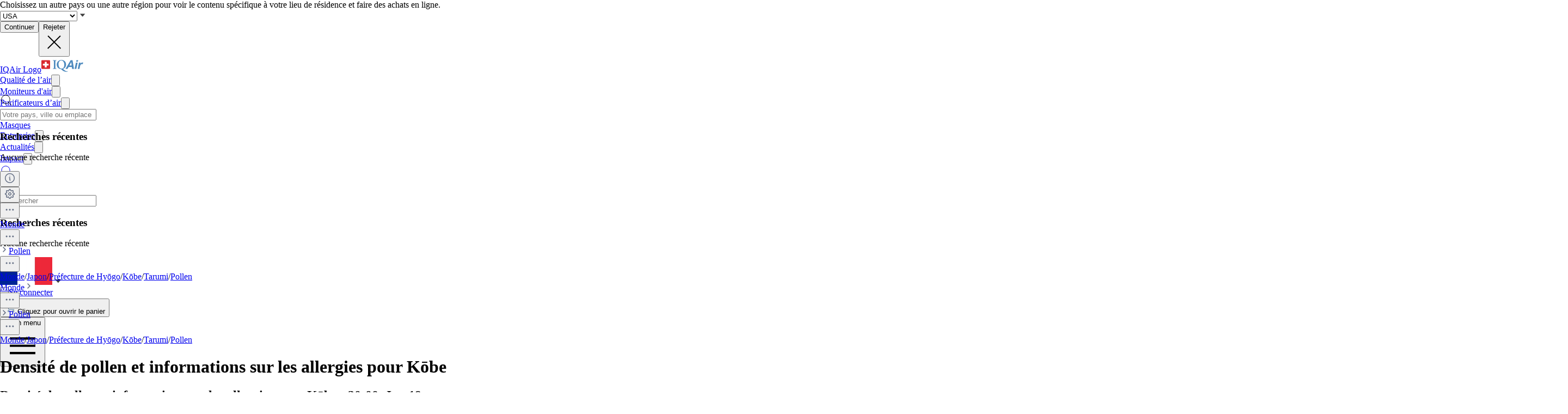

--- FILE ---
content_type: text/html; charset=utf-8
request_url: https://www.iqair.com/fr/pollen/japan/hyogo/kobe/tarumi
body_size: 103515
content:
<!DOCTYPE html><html lang="fr" dir="ltr" class="js lc-switcher-visible"><head><meta charSet="utf-8"/><meta name="viewport" content="width=device-width,initial-scale=1"/><script type="text/javascript" src="https://e486e75e09ee.edge.sdk.awswaf.com/e486e75e09ee/b1c3daab0149/challenge.js" defer=""></script><script>
            (function () {
              try {
                window.dataLayer = window.dataLayer || [];
                window.gtag = function () { dataLayer.push(arguments); };
                gtag('consent', 'default', {
                  ad_storage: 'denied',
                  analytics_storage: 'denied',
                  functionality_storage: 'denied',
                  personalization_storage: 'denied',
                  security_storage: 'granted',
                  ad_user_data: 'denied',
                  ad_personalization: 'denied'
                });

                window._sp_queue = [];
                window.ConsentFlags = window.ConsentFlags || {};
                window._sp_ = {
                  config: {
                    accountId: 2030,
                    baseEndpoint: 'https://cdn.privacy-mgmt.com',
                    globalcmp: {},
                    ...(typeof window !== 'undefined' && window.ENV?.MODE !== 'production'
                      ? { propertyHref: 'https://www.iqair.com' }
                      : {}),
                    joinHref: true,
                    events: {
                      onConsentReady(message_type, consentUUID, euconsent, info) {
                        if (message_type === 'globalcmp' && info?.applies) {
                          window.ConsentFlags.showPrivacyLink = true;
                          window.dispatchEvent(new Event('consentReady'));
                        }
                      },
                      onMessageChoiceSelect() {
                        window.dataLayer = window.dataLayer || [];
                        setTimeout(() => {
                          window.dataLayer.push({ event: 'consent_preferences_updated' });
                        }, 800);
                      },
                      onPrivacyManagerAction() {
                        window.dataLayer = window.dataLayer || [];
                        setTimeout(() => {
                          window.dataLayer.push({ event: 'consent_preferences_updated' });
                        }, 800);
                      },
                    }
                  }
                };
              } catch (e) {
                console.error('Sourcepoint initialization error:', e);
              }
            })();
          </script><link rel="preload" as="script" href="https://cdn.privacy-mgmt.com/unified/wrapperMessagingWithoutDetection.js" crossorigin="anonymous"/><script src="https://cdn.privacy-mgmt.com/unified/wrapperMessagingWithoutDetection.js" async="" crossorigin="anonymous"></script><link rel="stylesheet" href="/dl/assets/leaflet-gesture-handling-BvEb2b_N.css"/><link rel="stylesheet" href="/dl/assets/leaflet-Dk1mXWnz.css"/><link rel="stylesheet" href="/dl/assets/tailwind-CXHeWwZ0.css"/><link rel="stylesheet" href="/dl/assets/app-DTNcA6F-.css"/><link rel="stylesheet" href="/dl/assets/shopify-theme-D_O4jwAq.css"/><link rel="stylesheet" href="/dl/assets/css-variables-D6Vys_jz.css"/><link rel="stylesheet" href="/dl/assets/blog-nRcN0lnm.css"/><link rel="preconnect" href="https://www.googletagmanager.com" crossorigin="anonymous"/><link rel="preconnect" href="https://cdn.shopify.com"/><link rel="preconnect" href="https://shop.app"/><link rel="icon" type="image/svg+xml" href="/dl/assets/logos/apple-touch-icon.png"/><link rel="dns-prefetch" href="https://apps.bazaarvoice.com"/><link rel="preconnect" href="https://fonts.googleapis.com"/><link rel="stylesheet" href="https://fonts.googleapis.com/css2?family=Inter:ital,wght@0,400;0,500;0,700;1,400;1,700&amp;display=swap"/><link rel="stylesheet" href="/dl/assets/air-quality-places-CmtxshXC.css"/><link rel="preconnect" href="https://cdn.airvisual.net"/><script src="/dl/assets/vendor.min.js" defer=""></script><script type="module" src="https://unpkg.com/@google/model-viewer/dist/model-viewer.min.js"></script><title>Densité de pollen et informations sur les allergies pour Tarumi | IQAir</title><meta property="og:title" content="Densité de pollen et informations sur les allergies pour Tarumi | IQAir"/><meta property="twitter:title" content="Densité de pollen et informations sur les allergies pour Tarumi | IQAir"/><meta name="description" content="La densité de pollen et les risques d&#x27;allergies pour Tarumi sont actuellement de 1. Obtenez des données en temps réel et en prévision au sujet de la den..."/><meta property="og:description" content="La densité de pollen et les risques d&#x27;allergies pour Tarumi sont actuellement de 1. Obtenez des données en temps réel et en prévision au sujet de la den..."/><meta property="twitter:description" content="La densité de pollen et les risques d&#x27;allergies pour Tarumi sont actuellement de 1. Obtenez des données en temps réel et en prévision au sujet de la den..."/><meta property="twitter:site" content="@airvisual"/><meta property="twitter:creator" content="@airvisual"/><link rel="canonical" href="https://www.iqair.com/fr/pollen/japan/hyogo/kobe/tarumi"/><meta property="og:url" content="https://www.iqair.com/fr/pollen/japan/hyogo/kobe/tarumi"/><script type="application/ld+json">{"@context":"https://schema.org","@type":"Organization","name":"IQAir","logo":"https://www.iqair.com/dl/web/logos/ic-logo-iq-air-blue.svg","sameAs":["https://www.facebook.com/iqair","https://twitter.com/IQAir","https://www.linkedin.com/company/the-iqair-group","https://www.instagram.com/iqair/","https://www.youtube.com/IQAir","https://www.pinterest.com/IQAir/","https://play.google.com/store/apps/details?id=com.airvisual\u0026hl=en_US\u0026gl=US","https://apps.apple.com/us/app/iqair-airvisual-air-quality/id1048912974"],"contactPoint":[{"@type":"ContactPoint","telephone":"+1-866-488-1918","contactType":"customer service","areaServed":"US"},{"@type":"ContactPoint","telephone":"+86-400-108-5117","contactType":"customer service","areaServed":"CN"}],"url":"https://www.iqair.com/fr/pollen/japan/hyogo/kobe/tarumi","potentialAction":{"@type":"SearchAction","target":"https://www.iqair.com/fr/search-results?q={search_term}","query":"required name='search_term'"}}</script></head><body data-button-hover="standard" data-hover-style="plain" data-rounded-button="round" data-rounded-input="round-slight" data-rounded-block="round" data-rounded-card="round" data-title-animation="true" data-page-rendering="true" data-lazy-image="true"><div id="cx_whatsapp_init"></div><style>
          .shopify-theme {
             --font-button-text-transform: uppercase;
          }
        </style><script nonce="c2fd44c4c784b9939c72cfc94e65437e">window.ENV = {"MODE":"production","SENTRY_DSN":"https://8e3aea2ba071c511ad8e9f1d0b91dd04@o446702.ingest.us.sentry.io/4508132736892928","SENTRY_ENVIRONMENT":"production","SENTRY_SAMPLE_RATE":"0.05","SENTRY_RELEASE":"aa84ccd13dccca0f439631e45dbcc75c5293652c","SENTRY_PRODUCT_SAMPLING_RATE":"0.1","GOOGLE_TAG_MANAGER_ID":"GTM-PPQMD6","FACEBOOK_LOGIN_APP_ID":"398656046993675","GOOGLE_LOGIN_CLIENT_ID":"351521898-5bj7u78k0elfc3pod2gkejvfnju8hncf.apps.googleusercontent.com","APPLE_LOGIN_CLIENT_ID":"4235W294QP.com.airvisual.airvisual","PUBLIC_STORE_DOMAIN":"iqair-global-eur.myshopify.com","IQAIR_DASHBOARD_DOMAIN":"dashboard.iqair.com","WAF_SDK":"https://e486e75e09ee.edge.sdk.awswaf.com/e486e75e09ee/b1c3daab0149/challenge.js","CUSTOM_EMBEDDABLE_MAP_CONSTANTS_HOST":"https://www.airvisual.com","AIRVISUAL_CDN_DOMAIN":"https://cdn.airvisual.net","AIRVISUAL_OSM_DOMAIN":"https://osm.airvisual.net","AIRVISUAL_WIND_URL":"https://website-api.airvisual.com/prod/current-wind-surface-level-gfs-1.0.json","AIRVISUAL_EARTH_URL":"https://www.iqair.com/app/earth"}</script><div id="section-cart-drawer" class="shopify-theme shopify-section shopify-section-group-overlay-group "><cart-drawer id="CartDrawer" class="cart-drawer drawer drawer--end pointer-events-none fixed bottom-0 left-0 z-55 h-full w-full" role="dialog" aria-modal="true" aria-label="Panier" data-section-id="cart-drawer" hidden="true"><overlay-element aria-controls="CartDrawer" class="overlay fixed-modal pointer-events-none invisible fixed bottom-0 left-0 h-screen w-full opacity-0" id="overlay-element-close" aria-expanded="false"></overlay-element><div class="drawer__inner absolute top-0 z-1000 flex h-full w-full flex-col overflow-hidden"><gesture-element class="drawer__header invisible relative flex justify-between opacity-0"><!--$--><ul class="drawer__tabs flex gap-10" is="tab-list" data-testid="cart-header-tabs"><li data-testid="cart-header-cart-tab"><button class="drawer__tab relative" type="button" aria-controls="MiniCart-cart-drawer" aria-expanded="true" data-testid="cart-header-cart-button"><span class="drawer__title heading text-2xl leading-none tracking-tight lg:text-3xl" data-testid="cart-header-cart-title">Panier</span><cart-count class="count absolute text-xs leading-none font-medium lg:text-sm " aria-label="general.cart.cart_count" data-testid="cart-header-cart-count"></cart-count></button></li></ul><!--/$--><button class="button button--secondary button--close drawer__close hidden items-center justify-center sm:flex" type="button" is="hover-button" aria-controls="CartDrawer" aria-expanded="false" aria-label="Fermer"><span class="btn-fill" data-fill="true"></span><span class="btn-text"><svg class="icon icon-close icon-sm" viewBox="0 0 20 20" stroke="currentColor" fill="none" xmlns="http://www.w3.org/2000/svg"><path stroke-linecap="round" stroke-linejoin="round" d="M5 15L15 5M5 5L15 15"></path></svg></span></button></gesture-element><!--$--><!--/$--></div></cart-drawer></div><div class="flex min-h-screen flex-col"><header data-testid="page-header" class="app-header sticky top-0 z-30 w-full"><div data-testid="locale-banner" class="z-20 max-h-[var(--banner-height)] w-full gap-x-6 bg-[#007ace] text-[13px] text-white"><div class="mx-auto flex max-w-5xl flex-col justify-center gap-2 px-5.5 py-4 md:flex-row md:gap-10"><span data-testid="locale-banner-message" class="line-clamp-2">Choisissez un autre pays ou une autre région pour voir le contenu spécifique à votre lieu de résidence et faire des achats en ligne.</span><form data-testid="locale-banner-form" class="flex flex-3/4 gap-2.5 md:w-auto md:ps-7"><div class="grid w-full grid-cols-1"><select aria-label="select locale" data-testid="locale-banner-select" id="location" name="location" class="col-start-1 row-start-1 w-full appearance-none rounded-md bg-white px-5 text-gray-900 outline-0"><option value="USA" selected="">USA</option><option value="other">Autre pays ou région</option></select><svg xmlns="http://www.w3.org/2000/svg" viewBox="0 0 20 20" width="16" height="16" fill="currentColor" class="h-5 w-5 pointer-events-none col-start-1 row-start-1 mr-2 size-5 self-center justify-self-end sm:size-4 rotate-0"><g fill="none" fill-rule="evenodd"><path d="M0 0h24v24H0z"></path><path d="M11.24 15.114L6 9h12l-5.24 6.114a1 1 0 0 1-1.52 0z" fill="#414141"></path></g></svg></div><button data-testid="locale-banner-continue" type="submit" class="bg-secondary ml-2.5 flex min-w-[90px] cursor-pointer items-center justify-center rounded-sm px-4 py-2 text-sm whitespace-nowrap shadow-xs">Continuer</button><button data-testid="locale-banner-dismiss" class="cursor-pointer" type="button"><span class="sr-only">Rejeter</span><svg xmlns="http://www.w3.org/2000/svg" viewBox="0 0 20 20" aria-hidden="true" fill="currentColor" stroke="currentColor" class="h-5 w-5 size-5"><title>Close</title><line x1="4.44194" y1="4.30806" x2="15.7556" y2="15.6218" stroke-width="[object Object]"></line><line y1="-0.625" x2="16" y2="-0.625" transform="matrix(-0.707107 0.707107 0.707107 0.707107 16 4.75)" stroke-width="[object Object]"></line></svg></button></form></div></div><div class="flex w-full justify-center bg-white" style="height:var(--header-height-app)"><nav aria-label="Top Navigation" class="xxl:max-w-full mx-[18px] flex h-full w-full max-w-xl items-center justify-center md:mx-8"><a class="flex h-[42px] min-w-[112px] items-center" href="/fr/" data-discover="true"><span class="sr-only">IQAir Logo</span><img alt="IQAir Logo icon" src="/dl/assets/logos/ic-logo-iq-air-blue.svg" class="h-full w-full flex-none" loading="lazy" width="77" height="29"/></a><div class="h-full w-full"><div class="flex h-full w-full max-w-xl flex-1 items-center justify-end gap-5 lg:justify-between lg:gap-0 xxl:absolute xxl:ml-0 xxl:left-1/2 xxl:-translate-x-1/2 xxl:h-[var(--header-height-app)]"><div aria-label="Main Navigation" class="w-full" role="navigation" data-testis="nav-menu"><div class="flex w-full flex-col lg:h-full lg:w-full lg:flex-row lg:items-center lg:justify-start lg:gap-2 xl:gap-2 hidden lg:flex lg:pr-[10px]" role="list"><div role="listitem" class="flex w-full items-center justify-between gap-8 py-[14px] pr-2 pl-4 lg:w-[max-content] lg:min-w-[max-content] lg:justify-center lg:gap-0 lg:px-0 lg:py-0"><a class="font-body-l-medium lg:font-body-m-medium lg:hover:text-blue-active lg:hover:bg-blue-active-bgr text-text-primary flex h-full w-full rounded-sm px-1 lg:min-w-[max-content] lg:justify-center lg:py-2 lg:text-black xl:px-[10px] xl:py-3" aria-label="Qualité de l’air" href="/fr/world-air-quality" data-discover="true">Qualité de l’air</a><button class="hit box flex h-full w-[56px] cursor-pointer items-center justify-end lg:hidden" type="button" aria-label="Toggle submenu for Qualité de l’air"><svg xmlns="http://www.w3.org/2000/svg" viewBox="0 0 20 20" data-testid="icon-caret" fill="transparent" stroke="currentColor" class="h-5 w-5 h-6 w-6 text-gray-500 transition -rotate-90"><title>Caret</title><path d="M14 8L10 12L6 8" stroke-width="1"></path></svg></button></div><div role="listitem" class="flex w-full items-center justify-between gap-8 py-[14px] pr-2 pl-4 lg:w-[max-content] lg:min-w-[max-content] lg:justify-center lg:gap-0 lg:px-0 lg:py-0"><a class="font-body-l-medium lg:font-body-m-medium lg:hover:text-blue-active lg:hover:bg-blue-active-bgr text-text-primary flex h-full w-full rounded-sm px-1 lg:min-w-[max-content] lg:justify-center lg:py-2 lg:text-black xl:px-[10px] xl:py-3" aria-label="Moniteurs d&#x27;air" href="/fr/products/air-quality-monitors" data-discover="true">Moniteurs d&#x27;air</a><button class="hit box flex h-full w-[56px] cursor-pointer items-center justify-end lg:hidden" type="button" aria-label="Toggle submenu for Moniteurs d&#x27;air"><svg xmlns="http://www.w3.org/2000/svg" viewBox="0 0 20 20" data-testid="icon-caret" fill="transparent" stroke="currentColor" class="h-5 w-5 h-6 w-6 text-gray-500 transition -rotate-90"><title>Caret</title><path d="M14 8L10 12L6 8" stroke-width="1"></path></svg></button></div><div role="listitem" class="flex w-full items-center justify-between gap-8 py-[14px] pr-2 pl-4 lg:w-[max-content] lg:min-w-[max-content] lg:justify-center lg:gap-0 lg:px-0 lg:py-0"><a class="font-body-l-medium lg:font-body-m-medium lg:hover:text-blue-active lg:hover:bg-blue-active-bgr text-text-primary flex h-full w-full rounded-sm px-1 lg:min-w-[max-content] lg:justify-center lg:py-2 lg:text-black xl:px-[10px] xl:py-3" aria-label="Purificateurs d’air" href="/fr/products/air-purifiers" data-discover="true">Purificateurs d’air</a><button class="hit box flex h-full w-[56px] cursor-pointer items-center justify-end lg:hidden" type="button" aria-label="Toggle submenu for Purificateurs d’air"><svg xmlns="http://www.w3.org/2000/svg" viewBox="0 0 20 20" data-testid="icon-caret" fill="transparent" stroke="currentColor" class="h-5 w-5 h-6 w-6 text-gray-500 transition -rotate-90"><title>Caret</title><path d="M14 8L10 12L6 8" stroke-width="1"></path></svg></button></div><div role="listitem" class="flex w-full items-center justify-between gap-8 py-[14px] pr-2 pl-4 lg:w-[max-content] lg:min-w-[max-content] lg:justify-center lg:gap-0 lg:px-0 lg:py-0"><a class="font-body-l-medium lg:font-body-m-medium lg:hover:text-blue-active lg:hover:bg-blue-active-bgr text-text-primary flex h-full w-full rounded-sm px-1 lg:min-w-[max-content] lg:justify-center lg:py-2 lg:text-black xl:px-[10px] xl:py-3" aria-label="Filtres" href="/fr/products/replacement-filters" data-discover="true">Filtres</a><button class="hit box flex h-full w-[56px] cursor-pointer items-center justify-end lg:hidden" type="button" aria-label="Toggle submenu for Filtres"><svg xmlns="http://www.w3.org/2000/svg" viewBox="0 0 20 20" data-testid="icon-caret" fill="transparent" stroke="currentColor" class="h-5 w-5 h-6 w-6 text-gray-500 transition -rotate-90"><title>Caret</title><path d="M14 8L10 12L6 8" stroke-width="1"></path></svg></button></div><div role="listitem" class="flex w-full items-center justify-between gap-8 py-[14px] pr-2 pl-4 lg:w-[max-content] lg:min-w-[max-content] lg:justify-center lg:gap-0 lg:px-0 lg:py-0"><a class="font-body-l-medium lg:font-body-m-medium lg:hover:text-blue-active lg:hover:bg-blue-active-bgr text-text-primary flex h-full w-full rounded-sm px-1 lg:min-w-[max-content] lg:justify-center lg:py-2 lg:text-black xl:px-[10px] xl:py-3" aria-label="Masques" href="/fr/products/residential-solutions/kn95-ffp2-face-mask" data-discover="true">Masques</a></div><div role="listitem" class="flex w-full items-center justify-between gap-8 py-[14px] pr-2 pl-4 lg:w-[max-content] lg:min-w-[max-content] lg:justify-center lg:gap-0 lg:px-0 lg:py-0"><a class="font-body-l-medium lg:font-body-m-medium lg:hover:text-blue-active lg:hover:bg-blue-active-bgr text-text-primary flex h-full w-full rounded-sm px-1 lg:min-w-[max-content] lg:justify-center lg:py-2 lg:text-black xl:px-[10px] xl:py-3" aria-label="Entreprise" href="/fr/commercial-air-purifiers" data-discover="true">Entreprise</a><button class="hit box flex h-full w-[56px] cursor-pointer items-center justify-end lg:hidden" type="button" aria-label="Toggle submenu for Entreprise"><svg xmlns="http://www.w3.org/2000/svg" viewBox="0 0 20 20" data-testid="icon-caret" fill="transparent" stroke="currentColor" class="h-5 w-5 h-6 w-6 text-gray-500 transition -rotate-90"><title>Caret</title><path d="M14 8L10 12L6 8" stroke-width="1"></path></svg></button></div><div role="listitem" class="flex w-full items-center justify-between gap-8 py-[14px] pr-2 pl-4 lg:w-[max-content] lg:min-w-[max-content] lg:justify-center lg:gap-0 lg:px-0 lg:py-0"><a class="font-body-l-medium lg:font-body-m-medium lg:hover:text-blue-active lg:hover:bg-blue-active-bgr text-text-primary flex h-full w-full rounded-sm px-1 lg:min-w-[max-content] lg:justify-center lg:py-2 lg:text-black xl:px-[10px] xl:py-3" aria-label="Actualités" href="/fr/newsroom" data-discover="true">Actualités</a><button class="hit box flex h-full w-[56px] cursor-pointer items-center justify-end lg:hidden" type="button" aria-label="Toggle submenu for Actualités"><svg xmlns="http://www.w3.org/2000/svg" viewBox="0 0 20 20" data-testid="icon-caret" fill="transparent" stroke="currentColor" class="h-5 w-5 h-6 w-6 text-gray-500 transition -rotate-90"><title>Caret</title><path d="M14 8L10 12L6 8" stroke-width="1"></path></svg></button></div><div role="listitem" class="flex w-full items-center justify-between gap-8 py-[14px] pr-2 pl-4 lg:w-[max-content] lg:min-w-[max-content] lg:justify-center lg:gap-0 lg:px-0 lg:py-0"><a class="font-body-l-medium lg:font-body-m-medium lg:hover:text-blue-active lg:hover:bg-blue-active-bgr text-text-primary flex h-full w-full rounded-sm px-1 lg:min-w-[max-content] lg:justify-center lg:py-2 lg:text-black xl:px-[10px] xl:py-3" aria-label="Impact" href="/fr/about-iqair/our-causes" data-discover="true">Impact</a><button class="hit box flex h-full w-[56px] cursor-pointer items-center justify-end lg:hidden" type="button" aria-label="Toggle submenu for Impact"><svg xmlns="http://www.w3.org/2000/svg" viewBox="0 0 20 20" data-testid="icon-caret" fill="transparent" stroke="currentColor" class="h-5 w-5 h-6 w-6 text-gray-500 transition -rotate-90"><title>Caret</title><path d="M14 8L10 12L6 8" stroke-width="1"></path></svg></button></div></div></div><div class="mdlg:w-full xxl:mr-10 mdlg:max-w-[250px] xl:mr-[30px] xl:ml-[38px] xl:w-full xl:max-w-[250px]"><div class="relative flex w-full items-center justify-end"><a class="mdlg:hidden lg:bg-gray-very-light flex h-12 w-7 translate-x-1 cursor-pointer items-center justify-center bg-none md:w-12 md:translate-x-2 lg:flex lg:w-12 lg:-translate-x-1 xl:hidden" data-testid="search-button" aria-label="Mobile search button icon" href="/fr/mobile-search?includeWebsiteSearch=true" data-discover="true"><svg xmlns="http://www.w3.org/2000/svg" viewBox="0 0 24 24" class="text-blue-active mdlg:hidden lg:text-text-primary h-6 w-6 lg:flex" width="24" height="24"><g fill="none" fill-rule="evenodd"><path d="M0 24h24V0H0z"></path><path stroke="currentColor" stroke-linecap="round" stroke-linejoin="round" d="M5.045 15.871a7.655 7.655 0 0 1 0-10.827 7.655 7.655 0 0 1 10.827 0 7.655 7.655 0 0 1 0 10.827 7.655 7.655 0 0 1-10.827 0zm16.257 5.431l-5.063-5.064"></path></g></svg></a><div class="mdlg:bg-gray-light-borders mdlg:relative mdlg:flex mdlg:rounded-lg hidden h-12 cursor-pointer overflow-hidden lg:hidden xl:flex" data-testid="search-input-wrapper"><svg xmlns="http://www.w3.org/2000/svg" viewBox="0 0 24 24" class="text-text-primary absolute top-1/2 left-3 h-5 w-5 -translate-y-1/2" width="24" height="24" data-testid="search-icon"><g fill="none" fill-rule="evenodd"><path d="M0 24L24 24 24 0 0 0z"></path><path stroke="currentColor" stroke-linecap="round" stroke-linejoin="round" d="M5.045 15.871c-2.99-2.989-2.99-7.837 0-10.827 2.989-2.99 7.837-2.99 10.827 0s2.99 7.838 0 10.827c-2.99 2.99-7.838 2.99-10.827 0zM21.302 21.302L16.239 16.238"></path></g></svg><form method="get" action="/" class="w-full" data-discover="true"><input class="text-input-text caret-input-text h-full w-full cursor-pointer border border-none px-[38px] outline-none placeholder:text-gray-400" placeholder="Rechercher" name="q" type="search" autoComplete="off" data-testid="search-input" list=":R4q7cp5H1:"/></form></div><div class="border-gray-light-borders absolute top-full right-0 z-50 h-auto max-h-[400px] overflow-hidden rounded-lg border bg-white shadow-md mt-2 w-[470px] hidden" data-testid="search-results-dialog"><div class="flex w-full flex-col"><div class="flex-1"><section class="xxl:max-w-xl mx-auto w-full max-w-lg !px-0" data-testid="content-container"><div class="h-full"><div><h3 class="text-blue-dark lgsm:px-6 mt-[18px] mb-2 px-4 text-xs font-bold tracking-tight">Recherches récentes</h3><p class="text-text-primary lgsm:px-6 px-4 py-3 text-sm">Aucune recherche récente</p></div></div></section></div></div></div></div></div></div><span hidden="" style="position:fixed;top:1px;left:1px;width:1px;height:0;padding:0;margin:-1px;overflow:hidden;clip:rect(0, 0, 0, 0);white-space:nowrap;border-width:0;display:none"></span></div><div class="z-20 flex h-full translate-x-3 items-center"><div class="mr-3 flex h-full items-center md:mr-1 xl:mr-4"><div class="flex cursor-pointer py-3 lg:max-w-14 lg:items-center lg:justify-center lg:gap-1 xxl:mr-1 hidden h-full w-auto items-center lg:mr-1 lg:flex xl:mr-3" data-testid="country-selector-toggle" aria-label="Choisissez votre région ou votre pays" title="Choisissez votre région ou votre pays"><a class="flex h-auto cursor-pointer items-center text-gray-700 h-6 w-10" data-testid="country-flag" lang="fr" aria-label="Sélectionner France" href="/fr/choose-country-region" data-discover="true"><img alt="Drapeau de France" class="block w-10" src="https://cdn.airvisual.net/flags/france.jpg" loading="lazy" width="96" height="51"/></a><svg xmlns="http://www.w3.org/2000/svg" viewBox="0 0 20 20" width="18" height="18" fill="currentColor" class="h-5 w-5 text-text-primary h-[18px] w-[18px] rotate-0"><g fill="none" fill-rule="evenodd"><path d="M0 0h24v24H0z"></path><path d="M11.24 15.114L6 9h12l-5.24 6.114a1 1 0 0 1-1.52 0z" fill="#414141"></path></g></svg></div><div class="mr-1 flex h-full w-auto items-center"><button class="flex h-10 w-7 cursor-pointer items-center justify-center md:w-10 lg:hidden" data-testid="login-button"><svg xmlns="http://www.w3.org/2000/svg" viewBox="0 0 160 160" class="h-6 w-6"><title>Account</title><g fill="none" fill-rule="evenodd"><path fill="#DCE5EE" d="M160 80c0 44.176-35.824 80-80 80S0 124.176 0 80 35.824 0 80 0s80 35.824 80 80"></path><path fill="#879CB2" d="M80 24.152c18.56 0 33.616 15.04 33.616 33.608v10.552c0 18.864-12.512 28.032-15.36 36.56-2.6 7.816 5.632 12.704 15.864 16.408 10.216 3.704 14.864 5.096 22.496 7.936 1.633.609 3.171 1.377 4.596 2.286C126.538 148.927 104.56 160 80 160c-24.56 0-46.538-11.073-61.214-28.497 1.427-.91 2.965-1.678 4.598-2.287 7.632-2.84 12.28-4.232 22.496-7.936 10.232-3.704 18.464-8.592 15.864-16.408-2.848-8.528-15.36-17.696-15.36-36.56V57.76c0-18.568 15.056-33.608 33.616-33.608z"></path></g></svg><span hidden="" style="position:fixed;top:1px;left:1px;width:1px;height:0;padding:0;margin:-1px;overflow:hidden;clip:rect(0, 0, 0, 0);white-space:nowrap;border-width:0;display:none"></span></button><a class="hidden h-10 min-w-10 cursor-pointer items-center justify-center lg:flex" data-testid="login-link" href="/fr/account/login" data-discover="true"><span class="text-text-primary hidden h-full cursor-pointer items-center px-2 text-[16px] font-medium text-nowrap lg:flex">Se connecter</span></a></div><button class="flex h-10 w-7 cursor-pointer items-center md:w-10" aria-controls="CartDrawer"><!--$--><div class="group relative flex h-full w-full cursor-pointer items-center justify-center text-[12px]" aria-label="Ouvrir le panier" data-testid="cart-badge"><img src="/dl/assets/svg/ic-shop.svg" alt="Panier" class="h-[25px]" loading="lazy" width="24" height="25"/><span class="sr-only">Cliquez pour ouvrir le panier</span></div><!--/$--></button></div><div class="group flex h-full w-auto items-center lg:hidden" data-testid="menu-toggle"><button data-testid="menu-toggle-btn" type="button" class="text-indicator-active relative flex h-10 w-10 cursor-pointer items-center justify-center overflow-hidden rounded-full lg:hidden"><span class="bg-border absolute inset-0 scale-0 rounded-full opacity-0 transition-all duration-100 ease-out group-active:scale-100 group-active:opacity-100"></span><span class="sr-only">Open menu</span><svg xmlns="http://www.w3.org/2000/svg" viewBox="0 0 20 20" aria-hidden="true" fill="currentColor" stroke="currentColor" class="h-5 w-5 relative z-10 h-6 w-6"><title>Menu</title><line x1="3" y1="6.375" x2="17" y2="6.375" stroke-width="1.25"></line><line x1="3" y1="10.375" x2="17" y2="10.375" stroke-width="1.25"></line><line x1="3" y1="14.375" x2="17" y2="14.375" stroke-width="1.25"></line></svg></button></div></div></nav></div></header><main id="main-content" role="main" class="flex-1 has-[.mobile-search]:sticky has-[.mobile-search]:top-[var(--header-height-app)] has-[.mobile-search]:z-40" aria-labelledby="page-title"><div class="bg-linear-gradient relative"><div class="sticky top-(--content-position-top) left-0 z-1000 h-px w-full bg-black opacity-[0.06]"></div><div class="lgsm:block absolute top-0 left-0 z-0 hidden h-[900px] w-full" style="background-image:radial-gradient(40% 44% at 66% 23%, rgba(168, 224, 95, 0.455) 4.5%, rgba(253, 225, 128, 0) 100%)"></div><div class="lgsm:px-6 lgsm:pt-8 lgsm:pb-12 lgsm:max-w-5xl lgsm:gap-12 relative mx-auto flex w-full flex-col min-[1536px]:max-w-7xl min-[1536px]:px-8"><div class="lgsm:hidden"></div><div class="lgsm:flex hidden w-full items-center gap-3"><div class="relative z-9 flex w-full items-center"><div class="relative cursor-pointer overflow-hidden rounded-lg flex h-11 w-full border border-gray-300 input-shadow bg-white px-10" data-testid="search-input-wrapper"><svg xmlns="http://www.w3.org/2000/svg" viewBox="0 0 24 24" class="text-text-primary absolute top-1/2 left-3 h-5 w-5 -translate-y-1/2" width="24" height="24" data-testid="search-icon"><g fill="none" fill-rule="evenodd"><path d="M0 24L24 24 24 0 0 0z"></path><path stroke="currentColor" stroke-linecap="round" stroke-linejoin="round" d="M5.045 15.871c-2.99-2.989-2.99-7.837 0-10.827 2.989-2.99 7.837-2.99 10.827 0s2.99 7.838 0 10.827c-2.99 2.99-7.838 2.99-10.827 0zM21.302 21.302L16.239 16.238"></path></g></svg><form method="get" action="/fr/pollen/japan/hyogo/kobe/tarumi" class="w-full" data-discover="true"><input class="h-full w-full cursor-pointer text-sm text-gray-700 border border-none outline-none placeholder:text-gray-400" placeholder="Votre pays, ville ou emplacement..." name="q" type="search" autoComplete="off" data-testid="search-input" list="search-queries-datalist"/><input type="hidden" name="filter" value="aqi"/></form></div><div class="border-gray-light-borders absolute top-full right-0 z-50 h-auto max-h-[400px] overflow-hidden rounded-lg border bg-white shadow-md mt-2 w-[470px] hidden w-full" data-testid="search-results-dialog"><div class="flex w-full flex-col"><div class="flex-1"><section class="xxl:max-w-xl mx-auto w-full max-w-lg !px-0 xxl:max-w-none max-w-none" data-testid="content-container"><div class="h-full"><div><h3 class="text-blue-dark lgsm:px-6 mt-[18px] mb-2 px-4 text-xs font-bold tracking-tight">Recherches récentes</h3><p class="text-text-primary lgsm:px-6 px-4 py-3 text-sm">Aucune recherche récente</p></div></div></section></div></div></div></div><button class="hover:bg-mobile-search-bg flex h-11 w-11 min-w-11 cursor-pointer items-center justify-center rounded-lg border border-gray-300 bg-white shadow-xs"><img src="/dl/assets/svg/ic-information-circle-outline-gray-500.svg" alt="Open resources dialog" class="h-5 w-5"/></button><span hidden="" style="position:fixed;top:1px;left:1px;width:1px;height:0;padding:0;margin:-1px;overflow:hidden;clip:rect(0, 0, 0, 0);white-space:nowrap;border-width:0;display:none"></span><div class="relative" data-headlessui-state=""><button class="hover:bg-mobile-search-bg flex h-11 w-11 min-w-11 cursor-pointer items-center justify-center rounded-lg border border-gray-300 bg-white shadow-xs" type="button" aria-expanded="false" data-headlessui-state=""><img src="/dl/assets/svg/ic-setting-gray-500.svg" alt="Open settings dialog" class="h-5 w-5"/></button></div><span hidden="" style="position:fixed;top:1px;left:1px;width:1px;height:0;padding:0;margin:-1px;overflow:hidden;clip:rect(0, 0, 0, 0);white-space:nowrap;border-width:0;display:none"></span><div class="relative" data-headlessui-state=""><button class="hover:bg-mobile-search-bg flex h-11 w-11 min-w-11 cursor-pointer items-center justify-center rounded-lg border border-gray-300 bg-white shadow-xs" type="button" aria-expanded="false" data-headlessui-state=""><img src="/dl/assets/svg/ic-dots-horizontal-outline-24.svg" alt="Open settings dialog" class="h-5 w-5"/></button></div><span hidden="" style="position:fixed;top:1px;left:1px;width:1px;height:0;padding:0;margin:-1px;overflow:hidden;clip:rect(0, 0, 0, 0);white-space:nowrap;border-width:0;display:none"></span><span hidden="" style="position:fixed;top:1px;left:1px;width:1px;height:0;padding:0;margin:-1px;overflow:hidden;clip:rect(0, 0, 0, 0);white-space:nowrap;border-width:0;display:none"></span></div><div class="lgsm:hidden flex h-[52px] w-full items-center bg-white px-2.5 py-2"><div class="lgsm:hidden flex h-[52px] w-full items-center justify-start overflow-hidden text-sm text-gray-500"><div class="grid w-full grid-cols-[1fr_minmax(0,_auto)] items-center gap-1"><div class="flex w-full items-center truncate text-xs"><a class="bg-transparent leading-5 font-medium text-gray-500" href="/fr/world-air-quality" data-discover="true">Monde</a><img src="/dl/assets/svg/ic-cheveron-sm-right-outline-gray-500-16.svg" width="16" height="16" alt="Arrow icon"/><div class="relative flex flex-none" data-headlessui-state=""><button class="cursor-pointer border-none outline-none" type="button" aria-expanded="false" data-headlessui-state=""><img src="/dl/assets/svg/ic-dots-horizontal-outline-24.svg" alt="Open settings dialog" class="h-5 w-5"/></button></div><span hidden="" style="position:fixed;top:1px;left:1px;width:1px;height:0;padding:0;margin:-1px;overflow:hidden;clip:rect(0, 0, 0, 0);white-space:nowrap;border-width:0;display:none"></span><img src="/dl/assets/svg/ic-cheveron-sm-right-outline-gray-500-16.svg" width="16" height="16" alt="Arrow icon"/><a class="truncate leading-5 font-bold text-gray-500" href="/fr/pollen/japan/hyogo/kobe" data-discover="true">Pollen</a></div><div class="flex flex-none items-center gap-2"><button class="hover:bg-mobile-search-bg flex h-9 w-9 min-w-9 cursor-pointer items-center justify-center rounded-lg border border-[#D0D5DD] bg-white shadow-[0_1px_2px_#0000000d] focus:shadow-[0_0_0_4px_#f3f5f7]"><img src="/dl/assets/svg/ic-dots-horizontal-outline-24.svg" alt="Open settings dialog" class="h-5 w-5"/></button><span hidden="" style="position:fixed;top:1px;left:1px;width:1px;height:0;padding:0;margin:-1px;overflow:hidden;clip:rect(0, 0, 0, 0);white-space:nowrap;border-width:0;display:none"></span><span hidden="" style="position:fixed;top:1px;left:1px;width:1px;height:0;padding:0;margin:-1px;overflow:hidden;clip:rect(0, 0, 0, 0);white-space:nowrap;border-width:0;display:none"></span><span hidden="" style="position:fixed;top:1px;left:1px;width:1px;height:0;padding:0;margin:-1px;overflow:hidden;clip:rect(0, 0, 0, 0);white-space:nowrap;border-width:0;display:none"></span></div></div></div><div class="lgsm:flex hidden text-sm text-gray-500"><a class="truncate bg-transparent text-xs leading-5 hover:text-gray-500 font-normal" href="/fr/world-air-quality" data-discover="true">Monde</a><span class="px-1">/</span><a class="truncate bg-transparent text-xs leading-5 hover:text-gray-500 font-normal" href="/fr/japan" data-discover="true">Japon</a><span class="px-1">/</span><a class="truncate bg-transparent text-xs leading-5 hover:text-gray-500 font-normal" href="/fr/japan/hyogo" data-discover="true">Préfecture de Hyōgo</a><span class="px-1">/</span><a class="truncate bg-transparent text-xs leading-5 hover:text-gray-500 font-normal" href="/fr/japan/hyogo/kobe" data-discover="true">Kōbe</a><span class="px-1">/</span><a class="truncate bg-transparent text-xs leading-5 hover:text-gray-500 font-normal" href="/fr/japan/hyogo/kobe/tarumi" data-discover="true">Tarumi</a><span class="px-1">/</span><a class="truncate bg-transparent text-xs leading-5 hover:text-gray-500 font-bold" href="/fr/pollen/japan/hyogo/kobe" data-discover="true">Pollen</a></div></div><div class="max-lgsm:p-4 lgsm:gap-12 flex w-full flex-col gap-4"><div class="lgsm:flex-row lgsm:items-start flex flex-col items-center gap-6"><div class="flex w-full flex-row justify-between gap-8"><div class="grid w-full grid-cols-1 content-start gap-5"><div class="lgsm:block hidden"><div class="lgsm:hidden flex h-[52px] w-full items-center justify-start overflow-hidden text-sm text-gray-500"><div class="grid w-full grid-cols-[1fr_minmax(0,_auto)] items-center gap-1"><div class="flex w-full items-center truncate text-xs"><a class="bg-transparent leading-5 font-medium text-gray-500" href="/fr/world-air-quality" data-discover="true">Monde</a><img src="/dl/assets/svg/ic-cheveron-sm-right-outline-gray-500-16.svg" width="16" height="16" alt="Arrow icon"/><div class="relative flex flex-none" data-headlessui-state=""><button class="cursor-pointer border-none outline-none" type="button" aria-expanded="false" data-headlessui-state=""><img src="/dl/assets/svg/ic-dots-horizontal-outline-24.svg" alt="Open settings dialog" class="h-5 w-5"/></button></div><span hidden="" style="position:fixed;top:1px;left:1px;width:1px;height:0;padding:0;margin:-1px;overflow:hidden;clip:rect(0, 0, 0, 0);white-space:nowrap;border-width:0;display:none"></span><img src="/dl/assets/svg/ic-cheveron-sm-right-outline-gray-500-16.svg" width="16" height="16" alt="Arrow icon"/><a class="truncate leading-5 font-bold text-gray-500" href="/fr/pollen/japan/hyogo/kobe" data-discover="true">Pollen</a></div><div class="flex flex-none items-center gap-2"><button class="hover:bg-mobile-search-bg flex h-9 w-9 min-w-9 cursor-pointer items-center justify-center rounded-lg border border-[#D0D5DD] bg-white shadow-[0_1px_2px_#0000000d] focus:shadow-[0_0_0_4px_#f3f5f7]"><img src="/dl/assets/svg/ic-dots-horizontal-outline-24.svg" alt="Open settings dialog" class="h-5 w-5"/></button><span hidden="" style="position:fixed;top:1px;left:1px;width:1px;height:0;padding:0;margin:-1px;overflow:hidden;clip:rect(0, 0, 0, 0);white-space:nowrap;border-width:0;display:none"></span><span hidden="" style="position:fixed;top:1px;left:1px;width:1px;height:0;padding:0;margin:-1px;overflow:hidden;clip:rect(0, 0, 0, 0);white-space:nowrap;border-width:0;display:none"></span><span hidden="" style="position:fixed;top:1px;left:1px;width:1px;height:0;padding:0;margin:-1px;overflow:hidden;clip:rect(0, 0, 0, 0);white-space:nowrap;border-width:0;display:none"></span></div></div></div><div class="lgsm:flex hidden text-sm text-gray-500"><a class="truncate bg-transparent text-xs leading-5 hover:text-gray-500 font-normal" href="/fr/world-air-quality" data-discover="true">Monde</a><span class="px-1">/</span><a class="truncate bg-transparent text-xs leading-5 hover:text-gray-500 font-normal" href="/fr/japan" data-discover="true">Japon</a><span class="px-1">/</span><a class="truncate bg-transparent text-xs leading-5 hover:text-gray-500 font-normal" href="/fr/japan/hyogo" data-discover="true">Préfecture de Hyōgo</a><span class="px-1">/</span><a class="truncate bg-transparent text-xs leading-5 hover:text-gray-500 font-normal" href="/fr/japan/hyogo/kobe" data-discover="true">Kōbe</a><span class="px-1">/</span><a class="truncate bg-transparent text-xs leading-5 hover:text-gray-500 font-normal" href="/fr/japan/hyogo/kobe/tarumi" data-discover="true">Tarumi</a><span class="px-1">/</span><a class="truncate bg-transparent text-xs leading-5 hover:text-gray-500 font-bold" href="/fr/pollen/japan/hyogo/kobe" data-discover="true">Pollen</a></div></div><div class="lgsm:content-start lgsm:items-start flex flex-col items-center gap-2"><div class="flex items-center gap-4"><h1 class="text-input-text lgsm:text-4xl lgsm:leading-[44px] text-[28px] leading-[36px] font-bold tracking-[.38px]">Densité de pollen et informations sur les allergies pour Kōbe</h1></div><h2 class="lgsm:text-left lgsm:text-[18px] lgsm:leading-[28px] text-center text-[14px] leading-[20px] font-normal tracking-[-.44px] text-gray-700">Densité de pollen et informations sur les allergies pour Kōbe • 20:00, Jan 19</h2></div></div></div><div class="flex max-h-[236px] flex-col gap-5"><div class="outline-app-gray-200 flex w-[396px] flex-col justify-between rounded-[12px] bg-white outline-1 shadow-[0_2px_20px_#a8e05f99] h-[236px]"><div class="flex h-[calc(100%-48px)] w-full justify-between gap-8 p-5"><div class="flex h-full w-fit flex-col items-center justify-center gap-[10px] px-4"><p class="mb-0 text-base leading-6 font-normal tracking-[-0.31px]">Indice</p><img class="max-w-none" src="/dl/assets/img/pollen-counter-1.svg" alt="Niveau de l&#x27;indice de pollen" width="80" height="80"/><p class="mb-0 text-base leading-6 font-medium tracking-[-0.31px]">Faible</p></div><div class="flex w-full"><div class="flex w-full flex-col justify-center gap-2.5"><div class="flex w-full flex-col gap-1.5"><div class="flex justify-between"><div class="flex items-center gap-2 text-base leading-6 font-normal tracking-[-0.31px]"><img class="align-middle" src="/dl/assets/img/ic-pollen-trees-solid-gray-500.svg" alt="Arbre" width="24" height="24"/><p class="mb-0">Arbre</p></div><p class="text-base leading-6 font-normal tracking-[-0.31px] text-[#667085]">Faible</p></div><div class="bg-gray-light-borders relative h-1.5 w-full overflow-hidden rounded-md"><div style="height:inherit" class="h-inherit absolute top-0 left-0 rounded-md bg-polution-green w-1/4"></div></div></div><div class="flex w-full flex-col gap-1.5"><div class="flex justify-between"><div class="flex items-center gap-2 text-base leading-6 font-normal tracking-[-0.31px]"><img class="align-middle" src="/dl/assets/img/ic-pollen-grasses-solid-gray-500.svg" alt="Graminées" width="24" height="24"/><p class="mb-0">Graminées</p></div><p class="text-base leading-6 font-normal tracking-[-0.31px] text-[#667085]">Aucun</p></div><div class="bg-gray-light-borders relative h-1.5 w-full overflow-hidden rounded-md"><div style="height:inherit" class="h-inherit absolute top-0 left-0 rounded-md"></div></div></div><div class="flex w-full flex-col gap-1.5"><div class="flex justify-between"><div class="flex items-center gap-2 text-base leading-6 font-normal tracking-[-0.31px]"><img class="align-middle" src="/dl/assets/img/ic-pollen-weeds-solid-gray-500.svg" alt="Mauvaise herbe" width="24" height="24"/><p class="mb-0">Mauvaise herbe</p></div><p class="text-base leading-6 font-normal tracking-[-0.31px] text-[#667085]">Aucun</p></div><div class="bg-gray-light-borders relative h-1.5 w-full overflow-hidden rounded-md"><div style="height:inherit" class="h-inherit absolute top-0 left-0 rounded-md"></div></div></div></div></div></div><div class="flex h-12 w-full flex-col justify-center border-t border-t-[#eaecf0]"><div class="flex justify-between px-5"><div class="flex items-center gap-1"><img src="/dl/assets/img/weather/ic-weather-04n.svg" alt="Icône météo" width="32" height="32"/><span class="text-sm leading-5 font-medium tracking-[-0.12px]">11°</span></div><div class="flex items-center gap-1"><img style="transform:rotate(265deg)" src="/dl/assets/img/ic-wind-n-sm-solid-weather-dk-gray-16.svg" alt="Carte de qualité d&#x27;air IQAir AirVisual - Vent pivotant à 265 degré" width="16" height="16"/><span class="text-sm leading-5 font-medium tracking-[-0.12px]">12.7<!-- --> <span class="font-normal"> <!-- -->km/h</span></span></div><div class="flex items-center gap-1"><img src="/dl/assets/img/ic-humidity-2-solid-weather-blue-16.svg" alt="Icône d&#x27;humidité" width="16" height="16"/><span class="text-sm leading-5 font-medium tracking-[-0.12px]">76%</span></div></div></div></div></div></div><div class="lgsm:gap-5 lgsm:flex hidden w-full flex-col gap-4"><div class="flex max-w-7xl flex-col gap-4 rounded-xl bg-white p-5 shadow-[0_4px_6px_-2px_rgba(0,0,0,0.03),0_12px_16px_-4px_rgba(0,0,0,0.08)]"><div class="flex flex-col gap-1"><h2 class="text-base leading-6 font-bold tracking-tight text-black">Prévisions des allergies</h2><p class="text-sm leading-5 font-normal tracking-[-0.0086em] text-gray-500">Prévision de la densité de pollen à Kōbe</p></div><div class="overflow-x-auto"><table class="min-w-full text-left text-sm text-gray-700"><thead class="border-b border-gray-200 text-gray-500"><tr class="text-text-darker grid px-5 py-2 text-xs leading-[18px] grid-cols-[minmax(106px,1fr)_repeat(4,minmax(100px,1fr))_minmax(110px,1fr)_repeat(2,minmax(100px,1fr))_minmax(80px,1fr)]"><th class="font-medium">Jour</th><th class="text-center font-medium">Indice</th><th class="font-medium"><div class="flex items-start justify-center gap-2 text-left"><img class="align-middle" src="/dl/assets/img/ic-pollen-trees-solid-gray-500.svg" alt="Icône de Pollen tree" width="20" height="20"/>Arbre</div></th><th class="font-medium"><div class="flex items-start justify-center gap-2 text-left"><img class="align-middle" src="/dl/assets/img/ic-pollen-grasses-solid-gray-500.svg" alt="Icône de Pollen grass" width="20" height="20"/>Graminées</div></th><th class="font-medium"><div class="flex items-start justify-center gap-2 text-left"><img class="align-middle" src="/dl/assets/img/ic-pollen-weeds-solid-gray-500.svg" alt="Icône de Pollen weed" width="20" height="20"/>Mauvaise herbe</div></th><th class="text-center font-medium">Vent</th><th class="text-center font-medium">Météo</th><th class="text-center font-medium">Temp.<span class="text-center text-[12px] leading-[18px] font-medium text-gray-500 [text-decoration-skip-ink:none]"> <!-- -->°C</span></th><th class="text-center font-medium">Humidité</th></tr></thead><tbody><tr class="odd:bg-bg-home-title grid h-[86px] items-center rounded-lg px-5 py-2 grid-cols-[minmax(106px,1fr)_repeat(4,minmax(100px,1fr))_minmax(110px,1fr)_repeat(2,minmax(100px,1fr))_minmax(80px,1fr)]"><td class="text-left text-sm leading-5 font-medium tracking-[-0.0075em] text-gray-700">Aujourd’hui</td><td class="text-sm leading-5 font-medium tracking-[-0.0075em] text-gray-700"><div class="flex flex-col items-center justify-center gap-2.5"><img src="/dl/assets/img/pollen-counter-1.svg" alt="Niveau de l&#x27;indice de pollen" width="42" height="42"/><p class="text-input-text mb-0 text-center text-xs leading-[18px] font-normal">Faible</p></div></td><td class="text-sm leading-5 font-medium tracking-[-0.0075em] text-gray-700"><div class="flex flex-col items-center"><div class="relative h-12 w-9"><div class="absolute inset-0 z-1 rounded-t-sm border border-b-0 border-dashed border-[#00000014] bg-[linear-gradient(180deg,#0000000a,#0000)]"></div><div class="absolute bottom-0 z-2 w-full rounded-t-sm bg-[linear-gradient(180deg,#0000000a,#0000)] bg-green h-3"></div></div><div class="inset-0 z-1 w-full border border-b-0 border-solid border-[#00000014]"></div><span class="mt-0.5 text-xs leading-[18px] font-normal">Faible</span></div></td><td class="text-sm leading-5 font-medium tracking-[-0.0075em] text-gray-700"><div class="flex flex-col items-center"><div class="relative h-12 w-9"><div class="absolute inset-0 z-1 rounded-t-sm border border-b-0 border-dashed border-[#00000014] bg-[linear-gradient(180deg,#0000000a,#0000)]"></div><div class="absolute bottom-0 z-2 w-full rounded-t-sm bg-[linear-gradient(180deg,#0000000a,#0000)]"></div></div><div class="inset-0 z-1 w-full border border-b-0 border-solid border-[#00000014]"></div><span class="mt-0.5 text-xs leading-[18px] font-normal">Aucun</span></div></td><td class="text-sm leading-5 font-medium tracking-[-0.0075em] text-gray-700"><div class="flex flex-col items-center"><div class="relative h-12 w-9"><div class="absolute inset-0 z-1 rounded-t-sm border border-b-0 border-dashed border-[#00000014] bg-[linear-gradient(180deg,#0000000a,#0000)]"></div><div class="absolute bottom-0 z-2 w-full rounded-t-sm bg-[linear-gradient(180deg,#0000000a,#0000)]"></div></div><div class="inset-0 z-1 w-full border border-b-0 border-solid border-[#00000014]"></div><span class="mt-0.5 text-xs leading-[18px] font-normal">Aucun</span></div></td><td class="flex items-center justify-center gap-1 px-4 py-3"><div class="flex items-center justify-center gap-1 px-2.5"><img style="transform:rotate(286deg)" src="/dl/assets/img/ic-wind-direction-solid.svg" width="16" height="16" alt="Carte de qualité d&#x27;air IQAir AirVisual - Vent pivotant à 286 degré"/><div class="text-input-text text-center text-sm leading-5 font-medium tracking-[-0.12px]">21.6</div><span class="text-input-text text-sm leading-5 font-normal tracking-[-0.12px]">km/h</span></div></td><td class="text-text-darker text-center text-sm leading-5 font-medium tracking-[-0.12px]"><div class="flex items-center justify-center gap-1"><img width="32" height="32" src="/dl/assets/img/weather/ic-weather-02d.svg" alt="Icône météo"/></div></td><td class="text-text-darker text-center text-sm leading-5 font-medium tracking-[-0.12px]"><div class="inline-flex items-center gap-1"><span class="text-input-text w-9 text-right text-sm leading-5 font-medium tracking-[-0.12px]">13<!-- -->°</span> <span class="w-9 text-right text-sm leading-5 font-medium tracking-[-0.12px] text-[#98a2b3]">8<!-- -->°</span></div></td><td class="text-text-darker text-center text-sm leading-5 font-medium tracking-[-0.12px]"><div class="flex justify-center gap-1"><img width="16" height="16" src="/dl/assets/img/ic-humidity-2-solid-weather-blue-16.svg" alt="Icône d&#x27;humidité"/><div class="mb-0 text-sm leading-5 font-medium tracking-[-0.12px]"><div class="text-input-text text-center text-sm leading-5 font-medium tracking-[-0.12px]">53%</div></div></div></td></tr><tr class="odd:bg-bg-home-title grid h-[86px] items-center rounded-lg px-5 py-2 grid-cols-[minmax(106px,1fr)_repeat(4,minmax(100px,1fr))_minmax(110px,1fr)_repeat(2,minmax(100px,1fr))_minmax(80px,1fr)]"><td class="text-left text-sm leading-5 font-medium tracking-[-0.0075em] text-gray-700">mardi</td><td class="text-sm leading-5 font-medium tracking-[-0.0075em] text-gray-700"><div class="flex flex-col items-center justify-center gap-2.5"><img src="/dl/assets/img/pollen-counter-0.svg" alt="Niveau de l&#x27;indice de pollen" width="42" height="42"/><p class="text-input-text mb-0 text-center text-xs leading-[18px] font-normal">Aucun</p></div></td><td class="text-sm leading-5 font-medium tracking-[-0.0075em] text-gray-700"><div class="flex flex-col items-center"><div class="relative h-12 w-9"><div class="absolute inset-0 z-1 rounded-t-sm border border-b-0 border-dashed border-[#00000014] bg-[linear-gradient(180deg,#0000000a,#0000)]"></div><div class="absolute bottom-0 z-2 w-full rounded-t-sm bg-[linear-gradient(180deg,#0000000a,#0000)]"></div></div><div class="inset-0 z-1 w-full border border-b-0 border-solid border-[#00000014]"></div><span class="mt-0.5 text-xs leading-[18px] font-normal">Aucun</span></div></td><td class="text-sm leading-5 font-medium tracking-[-0.0075em] text-gray-700"><div class="flex flex-col items-center"><div class="relative h-12 w-9"><div class="absolute inset-0 z-1 rounded-t-sm border border-b-0 border-dashed border-[#00000014] bg-[linear-gradient(180deg,#0000000a,#0000)]"></div><div class="absolute bottom-0 z-2 w-full rounded-t-sm bg-[linear-gradient(180deg,#0000000a,#0000)]"></div></div><div class="inset-0 z-1 w-full border border-b-0 border-solid border-[#00000014]"></div><span class="mt-0.5 text-xs leading-[18px] font-normal">Aucun</span></div></td><td class="text-sm leading-5 font-medium tracking-[-0.0075em] text-gray-700"><div class="flex flex-col items-center"><div class="relative h-12 w-9"><div class="absolute inset-0 z-1 rounded-t-sm border border-b-0 border-dashed border-[#00000014] bg-[linear-gradient(180deg,#0000000a,#0000)]"></div><div class="absolute bottom-0 z-2 w-full rounded-t-sm bg-[linear-gradient(180deg,#0000000a,#0000)]"></div></div><div class="inset-0 z-1 w-full border border-b-0 border-solid border-[#00000014]"></div><span class="mt-0.5 text-xs leading-[18px] font-normal">Aucun</span></div></td><td class="flex items-center justify-center gap-1 px-4 py-3"><div class="flex items-center justify-center gap-1 px-2.5"><img style="transform:rotate(8deg)" src="/dl/assets/img/ic-wind-direction-solid.svg" width="16" height="16" alt="Carte de qualité d&#x27;air IQAir AirVisual - Vent pivotant à 8 degré"/><div class="text-input-text text-center text-sm leading-5 font-medium tracking-[-0.12px]">36</div><span class="text-input-text text-sm leading-5 font-normal tracking-[-0.12px]">km/h</span></div></td><td class="text-text-darker text-center text-sm leading-5 font-medium tracking-[-0.12px]"><div class="flex items-center justify-center gap-1"><img width="32" height="32" src="/dl/assets/img/weather/ic-weather-04d.svg" alt="Icône météo"/></div></td><td class="text-text-darker text-center text-sm leading-5 font-medium tracking-[-0.12px]"><div class="inline-flex items-center gap-1"><span class="text-input-text w-9 text-right text-sm leading-5 font-medium tracking-[-0.12px]">11<!-- -->°</span> <span class="w-9 text-right text-sm leading-5 font-medium tracking-[-0.12px] text-[#98a2b3]">0<!-- -->°</span></div></td><td class="text-text-darker text-center text-sm leading-5 font-medium tracking-[-0.12px]"><div class="flex justify-center gap-1"><img width="16" height="16" src="/dl/assets/img/ic-humidity-2-solid-weather-blue-16.svg" alt="Icône d&#x27;humidité"/><div class="mb-0 text-sm leading-5 font-medium tracking-[-0.12px]"><div class="text-input-text text-center text-sm leading-5 font-medium tracking-[-0.12px]">50%</div></div></div></td></tr><tr class="odd:bg-bg-home-title grid h-[86px] items-center rounded-lg px-5 py-2 grid-cols-[minmax(106px,1fr)_repeat(4,minmax(100px,1fr))_minmax(110px,1fr)_repeat(2,minmax(100px,1fr))_minmax(80px,1fr)]"><td class="text-left text-sm leading-5 font-medium tracking-[-0.0075em] text-gray-700">mercredi</td><td class="text-sm leading-5 font-medium tracking-[-0.0075em] text-gray-700"><div class="flex flex-col items-center justify-center gap-2.5"><img src="/dl/assets/img/pollen-counter-1.svg" alt="Niveau de l&#x27;indice de pollen" width="42" height="42"/><p class="text-input-text mb-0 text-center text-xs leading-[18px] font-normal">Faible</p></div></td><td class="text-sm leading-5 font-medium tracking-[-0.0075em] text-gray-700"><div class="flex flex-col items-center"><div class="relative h-12 w-9"><div class="absolute inset-0 z-1 rounded-t-sm border border-b-0 border-dashed border-[#00000014] bg-[linear-gradient(180deg,#0000000a,#0000)]"></div><div class="absolute bottom-0 z-2 w-full rounded-t-sm bg-[linear-gradient(180deg,#0000000a,#0000)] bg-green h-3"></div></div><div class="inset-0 z-1 w-full border border-b-0 border-solid border-[#00000014]"></div><span class="mt-0.5 text-xs leading-[18px] font-normal">Faible</span></div></td><td class="text-sm leading-5 font-medium tracking-[-0.0075em] text-gray-700"><div class="flex flex-col items-center"><div class="relative h-12 w-9"><div class="absolute inset-0 z-1 rounded-t-sm border border-b-0 border-dashed border-[#00000014] bg-[linear-gradient(180deg,#0000000a,#0000)]"></div><div class="absolute bottom-0 z-2 w-full rounded-t-sm bg-[linear-gradient(180deg,#0000000a,#0000)]"></div></div><div class="inset-0 z-1 w-full border border-b-0 border-solid border-[#00000014]"></div><span class="mt-0.5 text-xs leading-[18px] font-normal">Aucun</span></div></td><td class="text-sm leading-5 font-medium tracking-[-0.0075em] text-gray-700"><div class="flex flex-col items-center"><div class="relative h-12 w-9"><div class="absolute inset-0 z-1 rounded-t-sm border border-b-0 border-dashed border-[#00000014] bg-[linear-gradient(180deg,#0000000a,#0000)]"></div><div class="absolute bottom-0 z-2 w-full rounded-t-sm bg-[linear-gradient(180deg,#0000000a,#0000)]"></div></div><div class="inset-0 z-1 w-full border border-b-0 border-solid border-[#00000014]"></div><span class="mt-0.5 text-xs leading-[18px] font-normal">Aucun</span></div></td><td class="flex items-center justify-center gap-1 px-4 py-3"><div class="flex items-center justify-center gap-1 px-2.5"><img style="transform:rotate(288deg)" src="/dl/assets/img/ic-wind-direction-solid.svg" width="16" height="16" alt="Carte de qualité d&#x27;air IQAir AirVisual - Vent pivotant à 288 degré"/><div class="text-input-text text-center text-sm leading-5 font-medium tracking-[-0.12px]">32.4</div><span class="text-input-text text-sm leading-5 font-normal tracking-[-0.12px]">km/h</span></div></td><td class="text-text-darker text-center text-sm leading-5 font-medium tracking-[-0.12px]"><div class="flex items-center justify-center gap-1"><img width="32" height="32" src="/dl/assets/img/weather/ic-weather-10d.svg" alt="Icône météo"/><span class="text-[10px] leading-3 font-medium text-[#068dcc]">30<!-- -->%</span></div></td><td class="text-text-darker text-center text-sm leading-5 font-medium tracking-[-0.12px]"><div class="inline-flex items-center gap-1"><span class="text-input-text w-9 text-right text-sm leading-5 font-medium tracking-[-0.12px]">5<!-- -->°</span> <span class="w-9 text-right text-sm leading-5 font-medium tracking-[-0.12px] text-[#98a2b3]">0<!-- -->°</span></div></td><td class="text-text-darker text-center text-sm leading-5 font-medium tracking-[-0.12px]"><div class="flex justify-center gap-1"><img width="16" height="16" src="/dl/assets/img/ic-humidity-2-solid-weather-blue-16.svg" alt="Icône d&#x27;humidité"/><div class="mb-0 text-sm leading-5 font-medium tracking-[-0.12px]"><div class="text-input-text text-center text-sm leading-5 font-medium tracking-[-0.12px]">42%</div></div></div></td></tr></tbody></table></div></div></div><div class="lgsm:gap-5 lgsm:hidden flex w-full flex-col gap-4"><div class="flex max-w-[1280px] flex-col gap-4 rounded-xl bg-white p-5 shadow-[0_4px_6px_-2px_rgba(0,0,0,0.03),0_12px_16px_-4px_rgba(0,0,0,0.08)]"><div class="flex flex-col gap-1"><h2 class="text-base leading-6 font-bold tracking-tight text-black">Prévisions des allergies</h2><p class="text-sm leading-5 font-normal tracking-[-0.0086em] text-gray-500">Prévision de la densité de pollen à Kōbe</p></div><div class="overflow-x-auto"><table class="min-w-full text-left text-sm text-gray-700"><tbody><tr class="grid grid-cols-3"><td class="flex flex-col items-center justify-center gap-3 border-r border-gray-200 px-2.5"><div class="text-center text-sm leading-5 font-medium tracking-[-0.12px] text-gray-700">Aujourd’hui</div><img src="/dl/assets/img/pollen-counter-1.svg" alt="Niveau de l&#x27;indice de pollen" class="h-10 w-10"/><div class="flex h-full flex-row items-center gap-1.5"><div class="h-2 w-2 rounded-full bg-[#87c13c]"></div><img class="align-middle" src="/dl/assets/img/ic-pollen-trees-solid-gray-500.svg" alt="Icône de Pollen tree" width="20" height="20"/></div><div class="flex h-full flex-row items-center gap-1.5"><div class="h-2 w-2 rounded-full bg-[#98a2b3]"></div><img class="align-middle" src="/dl/assets/img/ic-pollen-grasses-solid-gray-500.svg" alt="Icône de Pollen grass" width="20" height="20"/></div><div class="flex h-full flex-row items-center gap-1.5"><div class="h-2 w-2 rounded-full bg-[#98a2b3]"></div><img class="align-middle" src="/dl/assets/img/ic-pollen-weeds-solid-gray-500.svg" alt="Icône de Pollen weed" width="20" height="20"/></div><div class="flex flex-col items-center px-2.5"><img style="transform:rotate(286deg)" src="/dl/assets/img/ic-wind-direction-solid.svg" alt="Carte de qualité d&#x27;air IQAir AirVisual - Vent pivotant à 286 degré" class="h-4 w-4"/><div class="text-center text-sm leading-5 tracking-[-0.12px] text-gray-900"><div class="font-medium">21.6</div><span class="">km/h</span></div></div><div class="flex items-center justify-center gap-1"><img src="/dl/assets/img/weather/ic-weather-02d.svg" alt="Icône météo" class="h-8 w-8"/></div><div class="inline-flex items-center gap-1"><span class="w-9 text-right text-sm leading-5 font-medium tracking-[-0.12px] text-gray-900">13<!-- -->°</span><span class="w-9 text-right text-sm leading-5 font-medium tracking-[-0.12px] text-[#98a2b3]">8<!-- -->°</span></div><div class="flex gap-1"><img src="/dl/assets/img/ic-humidity-2-solid-weather-blue-16.svg" alt="Icône d&#x27;humidité" class="m-auto h-4 w-4"/><p class="mb-0 text-sm leading-5 font-medium">53%</p></div></td><td class="flex flex-col items-center justify-center gap-3 border-r border-gray-200 px-2.5"><div class="text-center text-sm leading-5 font-medium tracking-[-0.12px] text-gray-700">mardi</div><img src="/dl/assets/img/pollen-counter-0.svg" alt="Niveau de l&#x27;indice de pollen" class="h-10 w-10"/><div class="flex h-full flex-row items-center gap-1.5"><div class="h-2 w-2 rounded-full bg-[#98a2b3]"></div><img class="align-middle" src="/dl/assets/img/ic-pollen-trees-solid-gray-500.svg" alt="Icône de Pollen tree" width="20" height="20"/></div><div class="flex h-full flex-row items-center gap-1.5"><div class="h-2 w-2 rounded-full bg-[#98a2b3]"></div><img class="align-middle" src="/dl/assets/img/ic-pollen-grasses-solid-gray-500.svg" alt="Icône de Pollen grass" width="20" height="20"/></div><div class="flex h-full flex-row items-center gap-1.5"><div class="h-2 w-2 rounded-full bg-[#98a2b3]"></div><img class="align-middle" src="/dl/assets/img/ic-pollen-weeds-solid-gray-500.svg" alt="Icône de Pollen weed" width="20" height="20"/></div><div class="flex flex-col items-center px-2.5"><img style="transform:rotate(8deg)" src="/dl/assets/img/ic-wind-direction-solid.svg" alt="Carte de qualité d&#x27;air IQAir AirVisual - Vent pivotant à 8 degré" class="h-4 w-4"/><div class="text-center text-sm leading-5 tracking-[-0.12px] text-gray-900"><div class="font-medium">36</div><span class="">km/h</span></div></div><div class="flex items-center justify-center gap-1"><img src="/dl/assets/img/weather/ic-weather-04d.svg" alt="Icône météo" class="h-8 w-8"/></div><div class="inline-flex items-center gap-1"><span class="w-9 text-right text-sm leading-5 font-medium tracking-[-0.12px] text-gray-900">11<!-- -->°</span><span class="w-9 text-right text-sm leading-5 font-medium tracking-[-0.12px] text-[#98a2b3]">0<!-- -->°</span></div><div class="flex gap-1"><img src="/dl/assets/img/ic-humidity-2-solid-weather-blue-16.svg" alt="Icône d&#x27;humidité" class="m-auto h-4 w-4"/><p class="mb-0 text-sm leading-5 font-medium">50%</p></div></td><td class="flex flex-col items-center justify-center gap-3 border-r border-gray-200 px-2.5"><div class="text-center text-sm leading-5 font-medium tracking-[-0.12px] text-gray-700">mercredi</div><img src="/dl/assets/img/pollen-counter-1.svg" alt="Niveau de l&#x27;indice de pollen" class="h-10 w-10"/><div class="flex h-full flex-row items-center gap-1.5"><div class="h-2 w-2 rounded-full bg-[#87c13c]"></div><img class="align-middle" src="/dl/assets/img/ic-pollen-trees-solid-gray-500.svg" alt="Icône de Pollen tree" width="20" height="20"/></div><div class="flex h-full flex-row items-center gap-1.5"><div class="h-2 w-2 rounded-full bg-[#98a2b3]"></div><img class="align-middle" src="/dl/assets/img/ic-pollen-grasses-solid-gray-500.svg" alt="Icône de Pollen grass" width="20" height="20"/></div><div class="flex h-full flex-row items-center gap-1.5"><div class="h-2 w-2 rounded-full bg-[#98a2b3]"></div><img class="align-middle" src="/dl/assets/img/ic-pollen-weeds-solid-gray-500.svg" alt="Icône de Pollen weed" width="20" height="20"/></div><div class="flex flex-col items-center px-2.5"><img style="transform:rotate(288deg)" src="/dl/assets/img/ic-wind-direction-solid.svg" alt="Carte de qualité d&#x27;air IQAir AirVisual - Vent pivotant à 288 degré" class="h-4 w-4"/><div class="text-center text-sm leading-5 tracking-[-0.12px] text-gray-900"><div class="font-medium">32.4</div><span class="">km/h</span></div></div><div class="flex items-center justify-center gap-1"><img src="/dl/assets/img/weather/ic-weather-10d.svg" alt="Icône météo" class="h-8 w-8"/><span class="text-[10px] leading-[12px] font-medium text-[#068dcc]">30<!-- -->%</span></div><div class="inline-flex items-center gap-1"><span class="w-9 text-right text-sm leading-5 font-medium tracking-[-0.12px] text-gray-900">5<!-- -->°</span><span class="w-9 text-right text-sm leading-5 font-medium tracking-[-0.12px] text-[#98a2b3]">0<!-- -->°</span></div><div class="flex gap-1"><img src="/dl/assets/img/ic-humidity-2-solid-weather-blue-16.svg" alt="Icône d&#x27;humidité" class="m-auto h-4 w-4"/><p class="mb-0 text-sm leading-5 font-medium">42%</p></div></td></tr></tbody></table></div></div></div><div class="lgsm:flex lgsm:gap-5 hidden flex-col"><div class="grid w-full grid-cols-2 gap-5"><a class="group relative h-[288px] overflow-hidden rounded-xl shadow-[0px_4px_6px_-2px_rgba(0,0,0,0.03),0px_12px_16px_-4px_rgba(0,0,0,0.08)] transition-all duration-200 ease-in-out hover:scale-[1.01] hover:shadow-[2px_4px_16px_rgba(0,0,0,0.16)]" href="/fr/air-quality-monitors/air-quality-app" data-discover="true"><picture><source srcSet="/dl/assets/img/iqair-pollen-cta.webp" type="image/webp"/><source srcSet="/dl/assets/img/iqair-pollen-cta.jpeg" type="image/jpeg"/><img loading="lazy" src="/dl/assets/img/iqair-pollen-cta.jpeg" alt="Écran de l&#x27;application IQAir" class="h-full w-full object-cover"/></picture><div class="absolute top-0 left-0 flex flex-col justify-start gap-1 p-8 text-black"><p class="text-base leading-7 font-medium">IQAir AirVisual App</p><p class="text-2xl leading-8 font-bold">Suivez le pollen où que vous alliez</p></div><div class="absolute bottom-0 left-0 p-8"><span class="inline-flex items-center text-sm font-medium text-blue-500 hover:text-blue-600">Télécharger l’application<img src="/dl/assets/img/ic-arrow-sm-right-outline-blue.svg" alt="Flèche pointant vers la droite IQAir" class="h-4 w-4"/></span></div></a><div class="flex h-[288px] w-full flex-col justify-between rounded-xl bg-white p-6 shadow-[0px_4px_6px_-2px_rgba(0,0,0,0.03),0px_12px_16px_-4px_rgba(0,0,0,0.08)]"><div class="flex flex-col gap-1"><h2 class="tracking-[-0.31px text-base leading-6 font-bold text-black">Polluants atmosphériques</h2><p class="text-gray-medium text-sm leading-5 font-normal tracking-[-0.12px]">Qualité de l&#x27;air à Kōbe aujourd&#x27;hui</p></div><div class="grid [grid-template-columns:repeat(2,minmax(auto,1fr))] gap-3"><div role="button" tabindex="0" class="bg-bg-home-title hover:bg-gray-input flex h-full min-h-[100px] cursor-pointer flex-col justify-between gap-1 rounded-lg p-[12px_16px]"><div class="flex h-fit min-h-fit flex-col"><div class="text-input-text text-base leading-6 font-normal tracking-[-0.31px]">IQA⁺</div><div class="text-gray-medium text-sm leading-5 font-normal tracking-[-0.12px]">Indice de qualité de l&#x27;air</div></div><div class="flex h-fit flex-row items-center gap-[6px]"><span class="h-3 w-3 rounded-full bg-polution-yellow"></span><span class="text-input-text text-base leading-6 font-medium tracking-[-0.31px]">66</span><span>IQA⁺ US</span></div></div><div role="button" tabindex="0" class="bg-bg-home-title hover:bg-gray-input flex h-full min-h-[100px] cursor-pointer flex-col justify-between gap-1 rounded-lg p-[12px_16px]"><div class="flex h-fit min-h-fit flex-col"><div class="text-input-text text-base leading-6 font-normal tracking-[-0.31px]">PM2.5</div><div class="text-gray-medium text-sm leading-5 font-normal tracking-[-0.12px]">Particules fines (≤ 2,5 µm)</div></div><div class="flex h-fit flex-row items-center gap-[6px]"><span class="h-3 w-3 rounded-full bg-polution-yellow"></span><span class="text-input-text text-base leading-6 font-medium tracking-[-0.31px]">17</span><span>µg/m³</span></div></div></div><div class="bg-app-blue-50 flex h-[44px] w-full rounded-lg outline-1 outline-transparent hover:bg-[#deefff]"><a class="flex h-full w-full cursor-pointer items-center justify-center border-none bg-none text-[14px] leading-5 font-medium tracking-[-0.12px] text-[#1f68ad]" href="/fr/japan/hyogo/kobe/tarumi" data-discover="true">Prévisions à 7 jours</a></div></div></div></div><div class="lgsm:hidden flex flex-col gap-5"><div class="grid w-full gap-5"><div class="flex h-[288px] w-full flex-col justify-between rounded-xl bg-white p-6 shadow-[0px_4px_6px_-2px_rgba(0,0,0,0.03),0px_12px_16px_-4px_rgba(0,0,0,0.08)]"><div class="flex flex-col gap-1"><h2 class="tracking-[-0.31px text-base leading-6 font-bold text-black">Polluants atmosphériques</h2><p class="text-gray-medium text-sm leading-5 font-normal tracking-[-0.12px]">Qualité de l&#x27;air à Kōbe aujourd&#x27;hui</p></div><div class="grid [grid-template-columns:repeat(2,minmax(auto,1fr))] gap-3"><div role="button" tabindex="0" class="bg-bg-home-title hover:bg-gray-input flex h-full min-h-[100px] cursor-pointer flex-col justify-between gap-1 rounded-lg p-[12px_16px]"><div class="flex h-fit min-h-fit flex-col"><div class="text-input-text text-base leading-6 font-normal tracking-[-0.31px]">IQA⁺</div><div class="text-gray-medium text-sm leading-5 font-normal tracking-[-0.12px]">Indice de qualité de l&#x27;air</div></div><div class="flex h-fit flex-row items-center gap-[6px]"><span class="h-3 w-3 rounded-full bg-polution-yellow"></span><span class="text-input-text text-base leading-6 font-medium tracking-[-0.31px]">66</span><span>IQA⁺ US</span></div></div><div role="button" tabindex="0" class="bg-bg-home-title hover:bg-gray-input flex h-full min-h-[100px] cursor-pointer flex-col justify-between gap-1 rounded-lg p-[12px_16px]"><div class="flex h-fit min-h-fit flex-col"><div class="text-input-text text-base leading-6 font-normal tracking-[-0.31px]">PM2.5</div><div class="text-gray-medium text-sm leading-5 font-normal tracking-[-0.12px]">Particules fines (≤ 2,5 µm)</div></div><div class="flex h-fit flex-row items-center gap-[6px]"><span class="h-3 w-3 rounded-full bg-polution-yellow"></span><span class="text-input-text text-base leading-6 font-medium tracking-[-0.31px]">17</span><span>µg/m³</span></div></div></div><div class="bg-app-blue-50 flex h-[44px] w-full rounded-lg outline-1 outline-transparent hover:bg-[#deefff]"><a class="flex h-full w-full cursor-pointer items-center justify-center border-none bg-none text-[14px] leading-5 font-medium tracking-[-0.12px] text-[#1f68ad]" href="/fr/japan/hyogo/kobe/tarumi" data-discover="true">Prévisions à 7 jours</a></div></div></div><div class="text-sm leading-5 font-normal text-gray-500">Source<!-- -->: <a class="underline" href="/fr/pollen/japan/hyogo/kobe/tarumi" data-discover="true"></a></div></div><!--$--><div class="lgsm:gap-5 flex flex-col gap-4"><h2 class="text-input-text lgsm:block hidden text-xl leading-[1.25] font-medium">En savoir plus sur le pollen à Kōbe</h2><div class="max-lgsm:overflow-x-auto max-lgsm:-mx-4 max-lgsm:px-4 grid h-max grid-cols-[repeat(3,minmax(200px,1fr))] gap-5"><a class="group flex w-full min-w-[200px] flex-col overflow-hidden rounded-xl transition-all duration-300 ease-out hover:shadow-[rgba(149,157,165,0.5)_0px_8px_24px]" href="/fr/newsroom/how-long-do-iqair-filters-last" data-discover="true"><img class="lgsm:h-[175px] h-[112px] max-h-[175px] w-full object-cover object-center" loading="lazy" src="https://cdn.shopify.com/s/files/1/0677/4059/8571/articles/AQL_HyperHEPA_efa45929-2bbd-4a1c-baac-16c9b4139249.webp?v=1767377926" alt="Combien de temps faire IQAir Filtres en dernier?"/><div class="bg-app-blue-900 flex h-full flex-col justify-start gap-2.5 p-4"><img src="/dl/assets/svg/ic-arrow-up-right-outline-blue-300-24.svg" alt="external link icon" loading="lazy" class="linear h-6 w-6 transition-transform duration-100 group-hover:scale-130"/><p class="line-clamp-3 overflow-hidden text-left text-base leading-6 font-normal text-white">Combien de temps faire IQAir Filtres en dernier?</p></div></a><a class="group flex w-full min-w-[200px] flex-col overflow-hidden rounded-xl transition-all duration-300 ease-out hover:shadow-[rgba(149,157,165,0.5)_0px_8px_24px]" href="/fr/newsroom/how-avoid-christmas-tree-syndrome" data-discover="true"><img class="lgsm:h-[175px] h-[112px] max-h-[175px] w-full object-cover object-center" loading="lazy" src="https://cdn.shopify.com/s/files/1/0677/4059/8571/articles/XmasSyndrome_Desktop_844d5c46-128f-4d8c-9bf0-337169293a9c.jpg?v=1768236395" alt="Woman coughing next to christmas tree"/><div class="bg-app-blue-900 flex h-full flex-col justify-start gap-2.5 p-4"><img src="/dl/assets/svg/ic-arrow-up-right-outline-blue-300-24.svg" alt="external link icon" loading="lazy" class="linear h-6 w-6 transition-transform duration-100 group-hover:scale-130"/><p class="line-clamp-3 overflow-hidden text-left text-base leading-6 font-normal text-white">Comment éviter le &quot;syndrome du sapin de Noël&quot; ?</p></div></a><a class="group flex w-full min-w-[200px] flex-col overflow-hidden rounded-xl transition-all duration-300 ease-out hover:shadow-[rgba(149,157,165,0.5)_0px_8px_24px]" href="/fr/newsroom/8-hidden-holiday-air-quality-challenges-and-how-to-handle-them" data-discover="true"><img class="lgsm:h-[175px] h-[112px] max-h-[175px] w-full object-cover object-center" loading="lazy" src="https://cdn.shopify.com/s/files/1/0677/4059/8571/articles/AQL_8HolidayChallenges_Desk2_568274ef-1b21-46d8-a2f3-f0be49125189.jpg?v=1761577136" alt="Woman in holiday setting sneezing"/><div class="bg-app-blue-900 flex h-full flex-col justify-start gap-2.5 p-4"><img src="/dl/assets/svg/ic-arrow-up-right-outline-blue-300-24.svg" alt="external link icon" loading="lazy" class="linear h-6 w-6 transition-transform duration-100 group-hover:scale-130"/><p class="line-clamp-3 overflow-hidden text-left text-base leading-6 font-normal text-white">8 problèmes cachés de qualité de l&#x27;air pendant les vacances et comment les résoudre</p></div></a></div></div><!--/$--><!--$--><div><div class="not-lgsm:justify-end flex items-start justify-between"><h2 class="not-lgsm:hidden flex flex-wrap text-xl font-medium text-black/90">products.title</h2><a class="lgsm:text-base flex flex-none items-center gap-1 text-sm text-blue-500 hover:text-blue-600" href="/fr/products/residential-solutions" data-discover="true"><span>Acheter des produits IQAir</span><svg xmlns="http://www.w3.org/2000/svg" width="24" height="24" viewBox="0 0 24 24" fill="none" stroke="currentColor" stroke-width="2" stroke-linecap="round" stroke-linejoin="round" class="lucide lucide-arrow-right size-4"><path d="M5 12h14"></path><path d="m12 5 7 7-7 7"></path></svg></a></div><div id="section-multicolumn_yPrym6" class="shopify-theme shopify-section shopify-section-multicolumn"><style>
        #section-multicolumn_yPrym6 {
          --section-padding-top: 72px;
          --section-padding-bottom: 72px;
          
        }

        @media screen and (min-width: 1024px) {
          #section-multicolumn_yPrym6 .multicolumn {
            --card-grid-gap: var(--sp-4);
          }
        }
          
      </style><div class="section section--padding section--rounded relative" data-testid="multicolumn-container"><div class="page-width relative" data-testid="multicolumn-content"><div class="title-wrapper flex flex-col gap-4 leading-none lg:gap-8 text-center md:items-center relative z-1 md:justify-between" data-testid="section-heading"><div class="grid gap-4"><h2 class="heading title-md"><split-words data-animate="fade-up-large" class="split-words block"><div>Quand l'air devient un problème - nous apportons un soulagement</div></split-words></h2></div></div><slider-element id="Slider-multicolumn_yPrym6" selector=".card-grid&gt;.card" class="grid slider"><div class="multicolumn with-3 card-grid card-grid--3 mobile:card-grid--1 relative z-1 grid" data-testid="multicolumn-grid"><div class="multicolumn-card card flex w-full flex-col items-start gap-5 xl:flex-row md:text-center text-center" data-testid="multicolumn-column"><div class="grid w-full gap-4 lg:gap-6"><a class="media media--transparent relative block overflow-hidden media--adapt" aria-label="Surveillez l&#x27;air que vous respirez" href="/fr/air-quality-monitors?utm_source=web&amp;utm_medium=city_page_gallery&amp;utm_campaign=airvisual_pages" data-discover="true"><img alt="" decoding="async" height="1600" loading="lazy" src="https://cdn.shopify.com/s/files/1/0677/4059/8571/files/Air_Monitors_v2_image_728x968px_ee9cbf0e-d125-414e-9f79-215cfaad62c0.jpg?v=1761054909&amp;width=1600&amp;height=1600&amp;crop=center" srcSet="https://cdn.shopify.com/s/files/1/0677/4059/8571/files/Air_Monitors_v2_image_728x968px_ee9cbf0e-d125-414e-9f79-215cfaad62c0.jpg?v=1761054909&amp;width=1600&amp;crop=center 1600w" width="1600" style="aspect-ratio:none" class="inline-block" is="lazy-image"/></a><div class="multicolumn-card__info grid gap-4 lg:gap-6"><p class="heading text-lg-2xl leading-tight tracking-tight">Surveillez l'air que vous respirez</p><div class="rte leading-normal"><p>Obtenez des relevés précis de la qualité de l'air AirVisual et des informations en temps réel pour un air plus pur. Les moniteurs révèlent les sources de pollution et indiquent quand il est nécessaire d'utiliser un purificateur d'air.</p></div><p><a is="hover-link" class="button button--secondary button--md icon-with-text" data-testid="hover-link-button" href="/fr/air-quality-monitors?utm_source=web&amp;utm_medium=city_page_gallery&amp;utm_campaign=airvisual_pages" data-discover="true"><span class="btn-fill" data-fill="true"></span><span class="btn-text">AirVisual Series<svg class="icon icon-arrow-right icon-sm transform" viewBox="0 0 21 20" stroke="currentColor" fill="none" xmlns="http://www.w3.org/2000/svg"><path stroke-linecap="round" stroke-linejoin="round" d="M3 10H18M18 10L12.1667 4.16675M18 10L12.1667 15.8334"></path></svg></span></a></p></div></div></div><div class="multicolumn-card card flex w-full flex-col items-start gap-5 xl:flex-row md:text-center text-center" data-testid="multicolumn-column"><div class="grid w-full gap-4 lg:gap-6"><a class="media media--transparent relative block overflow-hidden media--adapt" aria-label="Purificateurs d&#x27;air de qualité médicale" href="/fr/products/healthpro-series?utm_source=web&amp;utm_medium=city_page_gallery&amp;utm_campaign=airvisual_pages" data-discover="true"><img alt="" decoding="async" height="1600" loading="lazy" src="https://cdn.shopify.com/s/files/1/0677/4059/8571/files/Air_Purifirer_v2_image_728x968px_5720fd5a-7baf-484e-bd44-931e213c7066.jpg?v=1761054909&amp;width=1600&amp;height=1600&amp;crop=center" srcSet="https://cdn.shopify.com/s/files/1/0677/4059/8571/files/Air_Purifirer_v2_image_728x968px_5720fd5a-7baf-484e-bd44-931e213c7066.jpg?v=1761054909&amp;width=1600&amp;crop=center 1600w" width="1600" style="aspect-ratio:none" class="inline-block" is="lazy-image"/></a><div class="multicolumn-card__info grid gap-4 lg:gap-6"><p class="heading text-lg-2xl leading-tight tracking-tight">Purificateurs d'air de qualité médicale</p><div class="rte leading-normal"><p>Reconnue dans le monde entier, la série HealthPro Series utilise la technologie HyperHEPA. Elle filtre les particules ultrafines que les autres purificateurs d'air ne parviennent pas à détecter, offrant ainsi une protection de qualité médicale.</p></div><p><a is="hover-link" class="button button--secondary button--md icon-with-text" data-testid="hover-link-button" href="/fr/products/healthpro-series?utm_source=web&amp;utm_medium=city_page_gallery&amp;utm_campaign=airvisual_pages" data-discover="true"><span class="btn-fill" data-fill="true"></span><span class="btn-text">HealthPro Series<svg class="icon icon-arrow-right icon-sm transform" viewBox="0 0 21 20" stroke="currentColor" fill="none" xmlns="http://www.w3.org/2000/svg"><path stroke-linecap="round" stroke-linejoin="round" d="M3 10H18M18 10L12.1667 4.16675M18 10L12.1667 15.8334"></path></svg></span></a></p></div></div></div><div class="multicolumn-card card flex w-full flex-col items-start gap-5 xl:flex-row md:text-center text-center" data-testid="multicolumn-column"><div class="grid w-full gap-4 lg:gap-6"><a class="media media--transparent relative block overflow-hidden media--adapt" aria-label="Des purificateurs d&#x27;air puissants et élégants" href="/fr/products/atem-series?utm_source=web&amp;utm_medium=city_page_gallery&amp;utm_campaign=airvisual_pages" data-discover="true"><img alt="" decoding="async" height="1250" loading="lazy" src="https://cdn.shopify.com/s/files/1/0677/4059/8571/files/Atem_Series_v3_image_1250px.jpg?v=1763393048&amp;width=1250&amp;height=1250&amp;crop=center" srcSet="https://cdn.shopify.com/s/files/1/0677/4059/8571/files/Atem_Series_v3_image_1250px.jpg?v=1763393048&amp;width=1250&amp;crop=center 1250w" width="1250" style="aspect-ratio:none" class="inline-block" is="lazy-image"/></a><div class="multicolumn-card__info grid gap-4 lg:gap-6"><p class="heading text-lg-2xl leading-tight tracking-tight">Des purificateurs d'air puissants et élégants</p><div class="rte leading-normal"><p>Compacte et puissante, la série Atem associe l'ingénierie suisse à une purification de l'air haute performance, filtrant les particules ultrafines grâce à la technologie HyperHEPA.</p></div><p><a is="hover-link" class="button button--secondary button--md icon-with-text" data-testid="hover-link-button" href="/fr/products/atem-series?utm_source=web&amp;utm_medium=city_page_gallery&amp;utm_campaign=airvisual_pages" data-discover="true"><span class="btn-fill" data-fill="true"></span><span class="btn-text">Série Atem<svg class="icon icon-arrow-right icon-sm transform" viewBox="0 0 21 20" stroke="currentColor" fill="none" xmlns="http://www.w3.org/2000/svg"><path stroke-linecap="round" stroke-linejoin="round" d="M3 10H18M18 10L12.1667 4.16675M18 10L12.1667 15.8334"></path></svg></span></a></p></div></div></div></div></slider-element></div></div></div></div><!--/$--><div class="relative h-[33px] before:absolute before:top-4 before:h-px before:w-full before:bg-[#0000000f]"></div><div class="lgsm:hidden"><div class="flex w-full flex-col gap-2 max-[680px]:mx-auto max-[680px]:max-w-[400px]"><h2 class="font-body-m-semi-bold text-lg text-gray-900">Téléchargez notre application sur la qualité de l&#x27;air</h2><a class="solid flex h-11 w-full items-center justify-center rounded-lg border border-gray-300 bg-black" href="https://apps.apple.com/us/app/iqair-airvisual-air-quality/id1048912974"><img alt="Télécharger l&#x27;application AirVisual sur l&#x27;App Store" class="h-7" src="/dl/assets/img/cta-download/badge-apple-store.svg"/></a><a class="solid flex h-11 w-full items-center justify-center rounded-lg border border-gray-300 bg-black" href="https://play.google.com/store/apps/details?id=com.airvisual"><img alt="Télécharger l&#x27;application AirVisual sur Google Play" class="h-7" src="/dl/assets/img/cta-download/badge-google-play-store.svg"/></a><a class="solid flex h-11 w-full items-center justify-center rounded-lg border border-gray-300 bg-black" href="https://iqair.com/dl/assets/air-quality-app/airvisual.cn.apk"><img alt="Télécharger l&#x27;application AirVisual sur Android" class="h-7" src="/dl/assets/img/cta-download/badge-android.svg"/></a></div></div><div class="lgsm:gap-5 flex flex-col gap-4"><div><h2 class="text-input-text pb-8 text-xl leading-tight font-medium">Où se trouve le niveau de pollen le plus élevé dans Préfecture de Hyōgo ?</h2><ul class="flex flex-wrap gap-2"><li class="rounded shadow-sm"><a class="block h-8 rounded border border-gray-200 bg-gray-50 px-2 py-0.5 transition-colors hover:bg-gray-100" href="/fr/pollen/japan/hyogo/aboshiku-waku" data-discover="true"><span class="flex items-center gap-1 text-sm leading-5 text-gray-600">Aboshiku Waku<span class="ml-[6px] h-2 w-2 flex-shrink-0 rounded-full bg-[#87c13c]"></span>1</span></a></li><li class="rounded shadow-sm"><a class="block h-8 rounded border border-gray-200 bg-gray-50 px-2 py-0.5 transition-colors hover:bg-gray-100" href="/fr/pollen/japan/hyogo/aioi" data-discover="true"><span class="flex items-center gap-1 text-sm leading-5 text-gray-600">Aioi<span class="ml-[6px] h-2 w-2 flex-shrink-0 rounded-full bg-[#87c13c]"></span>1</span></a></li><li class="rounded shadow-sm"><a class="block h-8 rounded border border-gray-200 bg-gray-50 px-2 py-0.5 transition-colors hover:bg-gray-100" href="/fr/pollen/japan/hyogo/akashi" data-discover="true"><span class="flex items-center gap-1 text-sm leading-5 text-gray-600">Akashi<span class="ml-[6px] h-2 w-2 flex-shrink-0 rounded-full bg-[#87c13c]"></span>1</span></a></li><li class="rounded shadow-sm"><a class="block h-8 rounded border border-gray-200 bg-gray-50 px-2 py-0.5 transition-colors hover:bg-gray-100" href="/fr/pollen/japan/hyogo/ako" data-discover="true"><span class="flex items-center gap-1 text-sm leading-5 text-gray-600">Ako<span class="ml-[6px] h-2 w-2 flex-shrink-0 rounded-full bg-[#87c13c]"></span>1</span></a></li><li class="rounded shadow-sm"><a class="block h-8 rounded border border-gray-200 bg-gray-50 px-2 py-0.5 transition-colors hover:bg-gray-100" href="/fr/pollen/japan/hyogo/amagasaki" data-discover="true"><span class="flex items-center gap-1 text-sm leading-5 text-gray-600">Amagasaki<span class="ml-[6px] h-2 w-2 flex-shrink-0 rounded-full bg-[#87c13c]"></span>1</span></a></li><li class="rounded shadow-sm"><a class="block h-8 rounded border border-gray-200 bg-gray-50 px-2 py-0.5 transition-colors hover:bg-gray-100" href="/fr/pollen/japan/hyogo/araicho-chidori" data-discover="true"><span class="flex items-center gap-1 text-sm leading-5 text-gray-600">Araicho Chidori<span class="ml-[6px] h-2 w-2 flex-shrink-0 rounded-full bg-[#87c13c]"></span>1</span></a></li><li class="rounded shadow-sm"><a class="block h-8 rounded border border-gray-200 bg-gray-50 px-2 py-0.5 transition-colors hover:bg-gray-100" href="/fr/pollen/japan/hyogo/arino-nakamachi" data-discover="true"><span class="flex items-center gap-1 text-sm leading-5 text-gray-600">Arino Nakamachi<span class="ml-[6px] h-2 w-2 flex-shrink-0 rounded-full bg-[#87c13c]"></span>1</span></a></li><li class="rounded shadow-sm"><a class="block h-8 rounded border border-gray-200 bg-gray-50 px-2 py-0.5 transition-colors hover:bg-gray-100" href="/fr/pollen/japan/hyogo/asahi" data-discover="true"><span class="flex items-center gap-1 text-sm leading-5 text-gray-600">Asahi<span class="ml-[6px] h-2 w-2 flex-shrink-0 rounded-full bg-[#87c13c]"></span>1</span></a></li><li class="rounded shadow-sm"><a class="block h-8 rounded border border-gray-200 bg-gray-50 px-2 py-0.5 transition-colors hover:bg-gray-100" href="/fr/pollen/japan/hyogo/asahigaokacho" data-discover="true"><span class="flex items-center gap-1 text-sm leading-5 text-gray-600">Asahigaokacho<span class="ml-[6px] h-2 w-2 flex-shrink-0 rounded-full bg-[#87c13c]"></span>1</span></a></li><li class="rounded shadow-sm"><a class="block h-8 rounded border border-gray-200 bg-gray-50 px-2 py-0.5 transition-colors hover:bg-gray-100" href="/fr/pollen/japan/hyogo/ashiya" data-discover="true"><span class="flex items-center gap-1 text-sm leading-5 text-gray-600">Ashiya<span class="ml-[6px] h-2 w-2 flex-shrink-0 rounded-full bg-[#87c13c]"></span>1</span></a></li><li class="rounded shadow-sm"><a class="block h-8 rounded border border-gray-200 bg-gray-50 px-2 py-0.5 transition-colors hover:bg-gray-100" href="/fr/pollen/japan/hyogo/befucho-asahimachi" data-discover="true"><span class="flex items-center gap-1 text-sm leading-5 text-gray-600">Befucho Asahimachi<span class="ml-[6px] h-2 w-2 flex-shrink-0 rounded-full bg-[#87c13c]"></span>1</span></a></li><li class="rounded shadow-sm"><a class="block h-8 rounded border border-gray-200 bg-gray-50 px-2 py-0.5 transition-colors hover:bg-gray-100" href="/fr/pollen/japan/hyogo/chuocho" data-discover="true"><span class="flex items-center gap-1 text-sm leading-5 text-gray-600">Chuocho<span class="ml-[6px] h-2 w-2 flex-shrink-0 rounded-full bg-[#87c13c]"></span>1</span></a></li><li class="rounded shadow-sm"><a class="block h-8 rounded border border-gray-200 bg-gray-50 px-2 py-0.5 transition-colors hover:bg-gray-100" href="/fr/pollen/japan/hyogo/chuomachi" data-discover="true"><span class="flex items-center gap-1 text-sm leading-5 text-gray-600">Chūomachi<span class="ml-[6px] h-2 w-2 flex-shrink-0 rounded-full bg-[#87c13c]"></span>1</span></a></li><li class="rounded shadow-sm"><a class="block h-8 rounded border border-gray-200 bg-gray-50 px-2 py-0.5 transition-colors hover:bg-gray-100" href="/fr/pollen/japan/hyogo/futamicho-higashifutami" data-discover="true"><span class="flex items-center gap-1 text-sm leading-5 text-gray-600">Futamicho Higashifutami<span class="ml-[6px] h-2 w-2 flex-shrink-0 rounded-full bg-[#87c13c]"></span>1</span></a></li><li class="rounded shadow-sm"><a class="block h-8 rounded border border-gray-200 bg-gray-50 px-2 py-0.5 transition-colors hover:bg-gray-100" href="/fr/pollen/japan/hyogo/gonosecho" data-discover="true"><span class="flex items-center gap-1 text-sm leading-5 text-gray-600">Gonosecho<span class="ml-[6px] h-2 w-2 flex-shrink-0 rounded-full bg-[#87c13c]"></span>1</span></a></li><li class="rounded shadow-sm"><a class="block h-8 rounded border border-gray-200 bg-gray-50 px-2 py-0.5 transition-colors hover:bg-gray-100" href="/fr/pollen/japan/hyogo/hamadacho" data-discover="true"><span class="flex items-center gap-1 text-sm leading-5 text-gray-600">Hamadacho<span class="ml-[6px] h-2 w-2 flex-shrink-0 rounded-full bg-[#87c13c]"></span>1</span></a></li><li class="rounded shadow-sm"><a class="block h-8 rounded border border-gray-200 bg-gray-50 px-2 py-0.5 transition-colors hover:bg-gray-100" href="/fr/pollen/japan/hyogo/hamakoshien" data-discover="true"><span class="flex items-center gap-1 text-sm leading-5 text-gray-600">Hamakoshien<span class="ml-[6px] h-2 w-2 flex-shrink-0 rounded-full bg-[#87c13c]"></span>1</span></a></li><li class="rounded shadow-sm"><a class="block h-8 rounded border border-gray-200 bg-gray-50 px-2 py-0.5 transition-colors hover:bg-gray-100" href="/fr/pollen/japan/hyogo/hasetanicho-hase" data-discover="true"><span class="flex items-center gap-1 text-sm leading-5 text-gray-600">Hasetanicho Hase<span class="ml-[6px] h-2 w-2 flex-shrink-0 rounded-full bg-[#87c13c]"></span>1</span></a></li><li class="rounded shadow-sm"><a class="block h-8 rounded border border-gray-200 bg-gray-50 px-2 py-0.5 transition-colors hover:bg-gray-100" href="/fr/pollen/japan/hyogo/hatachonaka" data-discover="true"><span class="flex items-center gap-1 text-sm leading-5 text-gray-600">Hatachonaka<span class="ml-[6px] h-2 w-2 flex-shrink-0 rounded-full bg-[#87c13c]"></span>1</span></a></li><li class="rounded shadow-sm"><a class="block h-8 rounded border border-gray-200 bg-gray-50 px-2 py-0.5 transition-colors hover:bg-gray-100" href="/fr/pollen/japan/hyogo/hayashidacho-mukudani" data-discover="true"><span class="flex items-center gap-1 text-sm leading-5 text-gray-600">Hayashidacho Mukudani<span class="ml-[6px] h-2 w-2 flex-shrink-0 rounded-full bg-[#87c13c]"></span>1</span></a></li><li class="rounded shadow-sm"><a class="block h-8 rounded border border-gray-200 bg-gray-50 px-2 py-0.5 transition-colors hover:bg-gray-100" href="/fr/pollen/japan/hyogo/hayashisakicho" data-discover="true"><span class="flex items-center gap-1 text-sm leading-5 text-gray-600">Hayashisakicho<span class="ml-[6px] h-2 w-2 flex-shrink-0 rounded-full bg-[#87c13c]"></span>1</span></a></li><li class="rounded shadow-sm"><a class="block h-8 rounded border border-gray-200 bg-gray-50 px-2 py-0.5 transition-colors hover:bg-gray-100" href="/fr/pollen/japan/hyogo/heisocho-yamakado" data-discover="true"><span class="flex items-center gap-1 text-sm leading-5 text-gray-600">Heisocho Yamakado<span class="ml-[6px] h-2 w-2 flex-shrink-0 rounded-full bg-[#87c13c]"></span>1</span></a></li><li class="rounded shadow-sm"><a class="block h-8 rounded border border-gray-200 bg-gray-50 px-2 py-0.5 transition-colors hover:bg-gray-100" href="/fr/pollen/japan/hyogo/higashihonjo" data-discover="true"><span class="flex items-center gap-1 text-sm leading-5 text-gray-600">Higashihonjo<span class="ml-[6px] h-2 w-2 flex-shrink-0 rounded-full bg-[#87c13c]"></span>1</span></a></li><li class="rounded shadow-sm"><a class="block h-8 rounded border border-gray-200 bg-gray-50 px-2 py-0.5 transition-colors hover:bg-gray-100" href="/fr/pollen/japan/hyogo/higashikankicho-kanki" data-discover="true"><span class="flex items-center gap-1 text-sm leading-5 text-gray-600">Higashikankicho Kanki<span class="ml-[6px] h-2 w-2 flex-shrink-0 rounded-full bg-[#87c13c]"></span>1</span></a></li><li class="rounded shadow-sm"><a class="block h-8 rounded border border-gray-200 bg-gray-50 px-2 py-0.5 transition-colors hover:bg-gray-100" href="/fr/pollen/japan/hyogo/higashinada-ward" data-discover="true"><span class="flex items-center gap-1 text-sm leading-5 text-gray-600">Higashinada Ward<span class="ml-[6px] h-2 w-2 flex-shrink-0 rounded-full bg-[#87c13c]"></span>1</span></a></li><li class="rounded shadow-sm"><a class="block h-8 rounded border border-gray-200 bg-gray-50 px-2 py-0.5 transition-colors hover:bg-gray-100" href="/fr/pollen/japan/hyogo/higashinaniwacho" data-discover="true"><span class="flex items-center gap-1 text-sm leading-5 text-gray-600">Higashinaniwacho<span class="ml-[6px] h-2 w-2 flex-shrink-0 rounded-full bg-[#87c13c]"></span>1</span></a></li><li class="rounded shadow-sm"><a class="block h-8 rounded border border-gray-200 bg-gray-50 px-2 py-0.5 transition-colors hover:bg-gray-100" href="/fr/pollen/japan/hyogo/higashisonodacho" data-discover="true"><span class="flex items-center gap-1 text-sm leading-5 text-gray-600">Higashisonodacho<span class="ml-[6px] h-2 w-2 flex-shrink-0 rounded-full bg-[#87c13c]"></span>1</span></a></li><li class="rounded shadow-sm"><a class="block h-8 rounded border border-gray-200 bg-gray-50 px-2 py-0.5 transition-colors hover:bg-gray-100" href="/fr/pollen/japan/hyogo/higashitsukaguchicho" data-discover="true"><span class="flex items-center gap-1 text-sm leading-5 text-gray-600">Higashitsukaguchicho<span class="ml-[6px] h-2 w-2 flex-shrink-0 rounded-full bg-[#87c13c]"></span>1</span></a></li><li class="rounded shadow-sm"><a class="block h-8 rounded border border-gray-200 bg-gray-50 px-2 py-0.5 transition-colors hover:bg-gray-100" href="/fr/pollen/japan/hyogo/himeji" data-discover="true"><span class="flex items-center gap-1 text-sm leading-5 text-gray-600">Himeji<span class="ml-[6px] h-2 w-2 flex-shrink-0 rounded-full bg-[#87c13c]"></span>1</span></a></li><li class="rounded shadow-sm"><a class="block h-8 rounded border border-gray-200 bg-gray-50 px-2 py-0.5 transition-colors hover:bg-gray-100" href="/fr/pollen/japan/hyogo/hiraokacho-takahata" data-discover="true"><span class="flex items-center gap-1 text-sm leading-5 text-gray-600">Hiraokacho Takahata<span class="ml-[6px] h-2 w-2 flex-shrink-0 rounded-full bg-[#87c13c]"></span>1</span></a></li><li class="rounded shadow-sm"><a class="block h-8 rounded border border-gray-200 bg-gray-50 px-2 py-0.5 transition-colors hover:bg-gray-100" href="/fr/pollen/japan/hyogo/hirohataku-takahamacho" data-discover="true"><span class="flex items-center gap-1 text-sm leading-5 text-gray-600">Hirohataku Takahamacho<span class="ml-[6px] h-2 w-2 flex-shrink-0 rounded-full bg-[#87c13c]"></span>1</span></a></li><li class="rounded shadow-sm"><a class="block h-8 rounded border border-gray-200 bg-gray-50 px-2 py-0.5 transition-colors hover:bg-gray-100" href="/fr/pollen/japan/hyogo/honmachi" data-discover="true"><span class="flex items-center gap-1 text-sm leading-5 text-gray-600">Honmachi<span class="ml-[6px] h-2 w-2 flex-shrink-0 rounded-full bg-[#87c13c]"></span>1</span></a></li><li class="rounded shadow-sm"><a class="block h-8 rounded border border-gray-200 bg-gray-50 px-2 py-0.5 transition-colors hover:bg-gray-100" href="/fr/pollen/japan/hyogo/ikaruga" data-discover="true"><span class="flex items-center gap-1 text-sm leading-5 text-gray-600">Ikaruga<span class="ml-[6px] h-2 w-2 flex-shrink-0 rounded-full bg-[#87c13c]"></span>1</span></a></li><li class="rounded shadow-sm"><a class="block h-8 rounded border border-gray-200 bg-gray-50 px-2 py-0.5 transition-colors hover:bg-gray-100" href="/fr/pollen/japan/hyogo/ikenouchi" data-discover="true"><span class="flex items-center gap-1 text-sm leading-5 text-gray-600">Ikenouchi<span class="ml-[6px] h-2 w-2 flex-shrink-0 rounded-full bg-[#87c13c]"></span>1</span></a></li><li class="rounded shadow-sm"><a class="block h-8 rounded border border-gray-200 bg-gray-50 px-2 py-0.5 transition-colors hover:bg-gray-100" href="/fr/pollen/japan/hyogo/itami" data-discover="true"><span class="flex items-center gap-1 text-sm leading-5 text-gray-600">Itami<span class="ml-[6px] h-2 w-2 flex-shrink-0 rounded-full bg-[#87c13c]"></span>1</span></a></li><li class="rounded shadow-sm"><a class="block h-8 rounded border border-gray-200 bg-gray-50 px-2 py-0.5 transition-colors hover:bg-gray-100" href="/fr/pollen/japan/hyogo/iwaya-kitamachi" data-discover="true"><span class="flex items-center gap-1 text-sm leading-5 text-gray-600">Iwaya Kitamachi<span class="ml-[6px] h-2 w-2 flex-shrink-0 rounded-full bg-[#87c13c]"></span>1</span></a></li><li class="rounded shadow-sm"><a class="block h-8 rounded border border-gray-200 bg-gray-50 px-2 py-0.5 transition-colors hover:bg-gray-100" href="/fr/pollen/japan/hyogo/kaibaracho-kaibara" data-discover="true"><span class="flex items-center gap-1 text-sm leading-5 text-gray-600">Kaibaracho Kaibara<span class="ml-[6px] h-2 w-2 flex-shrink-0 rounded-full bg-[#87c13c]"></span>1</span></a></li><li class="rounded shadow-sm"><a class="block h-8 rounded border border-gray-200 bg-gray-50 px-2 py-0.5 transition-colors hover:bg-gray-100" href="/fr/pollen/japan/hyogo/kakogawa" data-discover="true"><span class="flex items-center gap-1 text-sm leading-5 text-gray-600">Kakogawa<span class="ml-[6px] h-2 w-2 flex-shrink-0 rounded-full bg-[#87c13c]"></span>1</span></a></li><li class="rounded shadow-sm"><a class="block h-8 rounded border border-gray-200 bg-gray-50 px-2 py-0.5 transition-colors hover:bg-gray-100" href="/fr/pollen/japan/hyogo/kakogawacho-kimura" data-discover="true"><span class="flex items-center gap-1 text-sm leading-5 text-gray-600">Kakogawacho Kimura<span class="ml-[6px] h-2 w-2 flex-shrink-0 rounded-full bg-[#87c13c]"></span>1</span></a></li><li class="rounded shadow-sm"><a class="block h-8 rounded border border-gray-200 bg-gray-50 px-2 py-0.5 transition-colors hover:bg-gray-100" href="/fr/pollen/japan/hyogo/kakogawacho-kitazaike" data-discover="true"><span class="flex items-center gap-1 text-sm leading-5 text-gray-600">Kakogawacho Kitazaike<span class="ml-[6px] h-2 w-2 flex-shrink-0 rounded-full bg-[#87c13c]"></span>1</span></a></li><li class="rounded shadow-sm"><a class="block h-8 rounded border border-gray-200 bg-gray-50 px-2 py-0.5 transition-colors hover:bg-gray-100" href="/fr/pollen/japan/hyogo/kamihonmachi" data-discover="true"><span class="flex items-center gap-1 text-sm leading-5 text-gray-600">Kamihonmachi<span class="ml-[6px] h-2 w-2 flex-shrink-0 rounded-full bg-[#87c13c]"></span>1</span></a></li><li class="rounded shadow-sm"><a class="block h-8 rounded border border-gray-200 bg-gray-50 px-2 py-0.5 transition-colors hover:bg-gray-100" href="/fr/pollen/japan/hyogo/kamikotoen" data-discover="true"><span class="flex items-center gap-1 text-sm leading-5 text-gray-600">Kamikotoen<span class="ml-[6px] h-2 w-2 flex-shrink-0 rounded-full bg-[#87c13c]"></span>1</span></a></li><li class="rounded shadow-sm"><a class="block h-8 rounded border border-gray-200 bg-gray-50 px-2 py-0.5 transition-colors hover:bg-gray-100" href="/fr/pollen/japan/hyogo/kamo" data-discover="true"><span class="flex items-center gap-1 text-sm leading-5 text-gray-600">Kamo<span class="ml-[6px] h-2 w-2 flex-shrink-0 rounded-full bg-[#87c13c]"></span>1</span></a></li><li class="rounded shadow-sm"><a class="block h-8 rounded border border-gray-200 bg-gray-50 px-2 py-0.5 transition-colors hover:bg-gray-100" href="/fr/pollen/japan/hyogo/kandacho" data-discover="true"><span class="flex items-center gap-1 text-sm leading-5 text-gray-600">Kandacho<span class="ml-[6px] h-2 w-2 flex-shrink-0 rounded-full bg-[#87c13c]"></span>1</span></a></li><li class="rounded shadow-sm"><a class="block h-8 rounded border border-gray-200 bg-gray-50 px-2 py-0.5 transition-colors hover:bg-gray-100" href="/fr/pollen/japan/hyogo/kariya" data-discover="true"><span class="flex items-center gap-1 text-sm leading-5 text-gray-600">Kariya<span class="ml-[6px] h-2 w-2 flex-shrink-0 rounded-full bg-[#87c13c]"></span>1</span></a></li><li class="rounded shadow-sm"><a class="block h-8 rounded border border-gray-200 bg-gray-50 px-2 py-0.5 transition-colors hover:bg-gray-100" href="/fr/pollen/japan/hyogo/kawaharacho" data-discover="true"><span class="flex items-center gap-1 text-sm leading-5 text-gray-600">Kawaharacho<span class="ml-[6px] h-2 w-2 flex-shrink-0 rounded-full bg-[#87c13c]"></span>1</span></a></li><li class="rounded shadow-sm"><a class="block h-8 rounded border border-gray-200 bg-gray-50 px-2 py-0.5 transition-colors hover:bg-gray-100" href="/fr/pollen/japan/hyogo/kawanishi" data-discover="true"><span class="flex items-center gap-1 text-sm leading-5 text-gray-600">Kawanishi<span class="ml-[6px] h-2 w-2 flex-shrink-0 rounded-full bg-[#87c13c]"></span>1</span></a></li><li class="rounded shadow-sm"><a class="block h-8 rounded border border-gray-200 bg-gray-50 px-2 py-0.5 transition-colors hover:bg-gray-100" href="/fr/pollen/japan/hyogo/kita-ward" data-discover="true"><span class="flex items-center gap-1 text-sm leading-5 text-gray-600">Kita Ward<span class="ml-[6px] h-2 w-2 flex-shrink-0 rounded-full bg-[#87c13c]"></span>1</span></a></li><li class="rounded shadow-sm"><a class="block h-8 rounded border border-gray-200 bg-gray-50 px-2 py-0.5 transition-colors hover:bg-gray-100" href="/fr/pollen/japan/hyogo/kitajonai" data-discover="true"><span class="flex items-center gap-1 text-sm leading-5 text-gray-600">Kitajonai<span class="ml-[6px] h-2 w-2 flex-shrink-0 rounded-full bg-[#87c13c]"></span>1</span></a></li><li class="rounded shadow-sm"><a class="block h-8 rounded border border-gray-200 bg-gray-50 px-2 py-0.5 transition-colors hover:bg-gray-100" href="/fr/pollen/japan/hyogo/kobe" data-discover="true"><span class="flex items-center gap-1 text-sm leading-5 text-gray-600">Kobe<span class="ml-[6px] h-2 w-2 flex-shrink-0 rounded-full bg-[#87c13c]"></span>1</span></a></li><li class="rounded shadow-sm"><a class="block h-8 rounded border border-gray-200 bg-gray-50 px-2 py-0.5 transition-colors hover:bg-gray-100" href="/fr/pollen/japan/hyogo/koderacho-mizoguchi" data-discover="true"><span class="flex items-center gap-1 text-sm leading-5 text-gray-600">Koderacho Mizoguchi<span class="ml-[6px] h-2 w-2 flex-shrink-0 rounded-full bg-[#87c13c]"></span>1</span></a></li><li class="rounded shadow-sm"><a class="block h-8 rounded border border-gray-200 bg-gray-50 px-2 py-0.5 transition-colors hover:bg-gray-100" href="/fr/pollen/japan/hyogo/kokubo" data-discover="true"><span class="flex items-center gap-1 text-sm leading-5 text-gray-600">Kokubo<span class="ml-[6px] h-2 w-2 flex-shrink-0 rounded-full bg-[#87c13c]"></span>1</span></a></li><li class="rounded shadow-sm"><a class="block h-8 rounded border border-gray-200 bg-gray-50 px-2 py-0.5 transition-colors hover:bg-gray-100" href="/fr/pollen/japan/hyogo/koshienurakazecho" data-discover="true"><span class="flex items-center gap-1 text-sm leading-5 text-gray-600">Koshienurakazecho<span class="ml-[6px] h-2 w-2 flex-shrink-0 rounded-full bg-[#87c13c]"></span>1</span></a></li><li class="rounded shadow-sm"><a class="block h-8 rounded border border-gray-200 bg-gray-50 px-2 py-0.5 transition-colors hover:bg-gray-100" href="/fr/pollen/japan/hyogo/koyochonaka" data-discover="true"><span class="flex items-center gap-1 text-sm leading-5 text-gray-600">Koyochonaka<span class="ml-[6px] h-2 w-2 flex-shrink-0 rounded-full bg-[#87c13c]"></span>1</span></a></li><li class="rounded shadow-sm"><a class="block h-8 rounded border border-gray-200 bg-gray-50 px-2 py-0.5 transition-colors hover:bg-gray-100" href="/fr/pollen/japan/hyogo/kunioka" data-discover="true"><span class="flex items-center gap-1 text-sm leading-5 text-gray-600">Kunioka<span class="ml-[6px] h-2 w-2 flex-shrink-0 rounded-full bg-[#87c13c]"></span>1</span></a></li><li class="rounded shadow-sm"><a class="block h-8 rounded border border-gray-200 bg-gray-50 px-2 py-0.5 transition-colors hover:bg-gray-100" href="/fr/pollen/japan/hyogo/kuriyamacho" data-discover="true"><span class="flex items-center gap-1 text-sm leading-5 text-gray-600">Kuriyamacho<span class="ml-[6px] h-2 w-2 flex-shrink-0 rounded-full bg-[#87c13c]"></span>1</span></a></li><li class="rounded shadow-sm"><a class="block h-8 rounded border border-gray-200 bg-gray-50 px-2 py-0.5 transition-colors hover:bg-gray-100" href="/fr/pollen/japan/hyogo/midorigaokacho-honmachi" data-discover="true"><span class="flex items-center gap-1 text-sm leading-5 text-gray-600">Midorigaokacho Honmachi<span class="ml-[6px] h-2 w-2 flex-shrink-0 rounded-full bg-[#87c13c]"></span>1</span></a></li><li class="rounded shadow-sm"><a class="block h-8 rounded border border-gray-200 bg-gray-50 px-2 py-0.5 transition-colors hover:bg-gray-100" href="/fr/pollen/japan/hyogo/mikuninocho-gochaku" data-discover="true"><span class="flex items-center gap-1 text-sm leading-5 text-gray-600">Mikuninocho Gochaku<span class="ml-[6px] h-2 w-2 flex-shrink-0 rounded-full bg-[#87c13c]"></span>1</span></a></li><li class="rounded shadow-sm"><a class="block h-8 rounded border border-gray-200 bg-gray-50 px-2 py-0.5 transition-colors hover:bg-gray-100" href="/fr/pollen/japan/hyogo/minatojima" data-discover="true"><span class="flex items-center gap-1 text-sm leading-5 text-gray-600">Minatojima<span class="ml-[6px] h-2 w-2 flex-shrink-0 rounded-full bg-[#87c13c]"></span>1</span></a></li><li class="rounded shadow-sm"><a class="block h-8 rounded border border-gray-200 bg-gray-50 px-2 py-0.5 transition-colors hover:bg-gray-100" href="/fr/pollen/japan/hyogo/mukonoso" data-discover="true"><span class="flex items-center gap-1 text-sm leading-5 text-gray-600">Mukonoso<span class="ml-[6px] h-2 w-2 flex-shrink-0 rounded-full bg-[#87c13c]"></span>1</span></a></li><li class="rounded shadow-sm"><a class="block h-8 rounded border border-gray-200 bg-gray-50 px-2 py-0.5 transition-colors hover:bg-gray-100" href="/fr/pollen/japan/hyogo/nadahamacho" data-discover="true"><span class="flex items-center gap-1 text-sm leading-5 text-gray-600">Nadahamacho<span class="ml-[6px] h-2 w-2 flex-shrink-0 rounded-full bg-[#87c13c]"></span>1</span></a></li><li class="rounded shadow-sm"><a class="block h-8 rounded border border-gray-200 bg-gray-50 px-2 py-0.5 transition-colors hover:bg-gray-100" href="/fr/pollen/japan/hyogo/nagatatenjincho" data-discover="true"><span class="flex items-center gap-1 text-sm leading-5 text-gray-600">Nagatatenjincho<span class="ml-[6px] h-2 w-2 flex-shrink-0 rounded-full bg-[#87c13c]"></span>1</span></a></li><li class="rounded shadow-sm"><a class="block h-8 rounded border border-gray-200 bg-gray-50 px-2 py-0.5 transition-colors hover:bg-gray-100" href="/fr/pollen/japan/hyogo/najioshinmachi" data-discover="true"><span class="flex items-center gap-1 text-sm leading-5 text-gray-600">Najioshinmachi<span class="ml-[6px] h-2 w-2 flex-shrink-0 rounded-full bg-[#87c13c]"></span>1</span></a></li><li class="rounded shadow-sm"><a class="block h-8 rounded border border-gray-200 bg-gray-50 px-2 py-0.5 transition-colors hover:bg-gray-100" href="/fr/pollen/japan/hyogo/nakashima" data-discover="true"><span class="flex items-center gap-1 text-sm leading-5 text-gray-600">Nakashima<span class="ml-[6px] h-2 w-2 flex-shrink-0 rounded-full bg-[#87c13c]"></span>1</span></a></li><li class="rounded shadow-sm"><a class="block h-8 rounded border border-gray-200 bg-gray-50 px-2 py-0.5 transition-colors hover:bg-gray-100" href="/fr/pollen/japan/hyogo/naruocho" data-discover="true"><span class="flex items-center gap-1 text-sm leading-5 text-gray-600">Naruocho<span class="ml-[6px] h-2 w-2 flex-shrink-0 rounded-full bg-[#87c13c]"></span>1</span></a></li><li class="rounded shadow-sm"><a class="block h-8 rounded border border-gray-200 bg-gray-50 px-2 py-0.5 transition-colors hover:bg-gray-100" href="/fr/pollen/japan/hyogo/nishiwaki" data-discover="true"><span class="flex items-center gap-1 text-sm leading-5 text-gray-600">Nishiwaki<span class="ml-[6px] h-2 w-2 flex-shrink-0 rounded-full bg-[#87c13c]"></span>1</span></a></li><li class="rounded shadow-sm"><a class="block h-8 rounded border border-gray-200 bg-gray-50 px-2 py-0.5 transition-colors hover:bg-gray-100" href="/fr/pollen/japan/hyogo/oji" data-discover="true"><span class="flex items-center gap-1 text-sm leading-5 text-gray-600">Oji<span class="ml-[6px] h-2 w-2 flex-shrink-0 rounded-full bg-[#87c13c]"></span>1</span></a></li><li class="rounded shadow-sm"><a class="block h-8 rounded border border-gray-200 bg-gray-50 px-2 py-0.5 transition-colors hover:bg-gray-100" href="/fr/pollen/japan/hyogo/okubocho-okubomachi" data-discover="true"><span class="flex items-center gap-1 text-sm leading-5 text-gray-600">Okubocho Okubomachi<span class="ml-[6px] h-2 w-2 flex-shrink-0 rounded-full bg-[#87c13c]"></span>1</span></a></li><li class="rounded shadow-sm"><a class="block h-8 rounded border border-gray-200 bg-gray-50 px-2 py-0.5 transition-colors hover:bg-gray-100" href="/fr/pollen/japan/hyogo/ono" data-discover="true"><span class="flex items-center gap-1 text-sm leading-5 text-gray-600">Ono<span class="ml-[6px] h-2 w-2 flex-shrink-0 rounded-full bg-[#87c13c]"></span>1</span></a></li><li class="rounded shadow-sm"><a class="block h-8 rounded border border-gray-200 bg-gray-50 px-2 py-0.5 transition-colors hover:bg-gray-100" href="/fr/pollen/japan/hyogo/onoecho-nagata" data-discover="true"><span class="flex items-center gap-1 text-sm leading-5 text-gray-600">Onoecho Nagata<span class="ml-[6px] h-2 w-2 flex-shrink-0 rounded-full bg-[#87c13c]"></span>1</span></a></li><li class="rounded shadow-sm"><a class="block h-8 rounded border border-gray-200 bg-gray-50 px-2 py-0.5 transition-colors hover:bg-gray-100" href="/fr/pollen/japan/hyogo/osaki" data-discover="true"><span class="flex items-center gap-1 text-sm leading-5 text-gray-600">Osaki<span class="ml-[6px] h-2 w-2 flex-shrink-0 rounded-full bg-[#87c13c]"></span>1</span></a></li><li class="rounded shadow-sm"><a class="block h-8 rounded border border-gray-200 bg-gray-50 px-2 py-0.5 transition-colors hover:bg-gray-100" href="/fr/pollen/japan/hyogo/oshibedanicho-fukusumi" data-discover="true"><span class="flex items-center gap-1 text-sm leading-5 text-gray-600">Oshibedanicho Fukusumi<span class="ml-[6px] h-2 w-2 flex-shrink-0 rounded-full bg-[#87c13c]"></span>1</span></a></li><li class="rounded shadow-sm"><a class="block h-8 rounded border border-gray-200 bg-gray-50 px-2 py-0.5 transition-colors hover:bg-gray-100" href="/fr/pollen/japan/hyogo/osho-nishimachi" data-discover="true"><span class="flex items-center gap-1 text-sm leading-5 text-gray-600">Osho Nishimachi<span class="ml-[6px] h-2 w-2 flex-shrink-0 rounded-full bg-[#87c13c]"></span>1</span></a></li><li class="rounded shadow-sm"><a class="block h-8 rounded border border-gray-200 bg-gray-50 px-2 py-0.5 transition-colors hover:bg-gray-100" href="/fr/pollen/japan/hyogo/oyacho" data-discover="true"><span class="flex items-center gap-1 text-sm leading-5 text-gray-600">Oyacho<span class="ml-[6px] h-2 w-2 flex-shrink-0 rounded-full bg-[#87c13c]"></span>1</span></a></li><li class="rounded shadow-sm"><a class="block h-8 rounded border border-gray-200 bg-gray-50 px-2 py-0.5 transition-colors hover:bg-gray-100" href="/fr/pollen/japan/hyogo/rokutanjicho" data-discover="true"><span class="flex items-center gap-1 text-sm leading-5 text-gray-600">Rokutanjicho<span class="ml-[6px] h-2 w-2 flex-shrink-0 rounded-full bg-[#87c13c]"></span>1</span></a></li><li class="rounded shadow-sm"><a class="block h-8 rounded border border-gray-200 bg-gray-50 px-2 py-0.5 transition-colors hover:bg-gray-100" href="/fr/pollen/japan/hyogo/sakaemachi" data-discover="true"><span class="flex items-center gap-1 text-sm leading-5 text-gray-600">Sakaemachi<span class="ml-[6px] h-2 w-2 flex-shrink-0 rounded-full bg-[#87c13c]"></span>1</span></a></li><li class="rounded shadow-sm"><a class="block h-8 rounded border border-gray-200 bg-gray-50 px-2 py-0.5 transition-colors hover:bg-gray-100" href="/fr/pollen/japan/hyogo/senzo" data-discover="true"><span class="flex items-center gap-1 text-sm leading-5 text-gray-600">Senzo<span class="ml-[6px] h-2 w-2 flex-shrink-0 rounded-full bg-[#87c13c]"></span>1</span></a></li><li class="rounded shadow-sm"><a class="block h-8 rounded border border-gray-200 bg-gray-50 px-2 py-0.5 transition-colors hover:bg-gray-100" href="/fr/pollen/japan/hyogo/shikamakumizu" data-discover="true"><span class="flex items-center gap-1 text-sm leading-5 text-gray-600">Shikamakumizu<span class="ml-[6px] h-2 w-2 flex-shrink-0 rounded-full bg-[#87c13c]"></span>1</span></a></li><li class="rounded shadow-sm"><a class="block h-8 rounded border border-gray-200 bg-gray-50 px-2 py-0.5 transition-colors hover:bg-gray-100" href="/fr/pollen/japan/hyogo/shikatachohata" data-discover="true"><span class="flex items-center gap-1 text-sm leading-5 text-gray-600">Shikatachohata<span class="ml-[6px] h-2 w-2 flex-shrink-0 rounded-full bg-[#87c13c]"></span>1</span></a></li><li class="rounded shadow-sm"><a class="block h-8 rounded border border-gray-200 bg-gray-50 px-2 py-0.5 transition-colors hover:bg-gray-100" href="/fr/pollen/japan/hyogo/shikisai" data-discover="true"><span class="flex items-center gap-1 text-sm leading-5 text-gray-600">Shikisai<span class="ml-[6px] h-2 w-2 flex-shrink-0 rounded-full bg-[#87c13c]"></span>1</span></a></li><li class="rounded shadow-sm"><a class="block h-8 rounded border border-gray-200 bg-gray-50 px-2 py-0.5 transition-colors hover:bg-gray-100" href="/fr/pollen/japan/hyogo/shimohatacho" data-discover="true"><span class="flex items-center gap-1 text-sm leading-5 text-gray-600">Shimohatacho<span class="ml-[6px] h-2 w-2 flex-shrink-0 rounded-full bg-[#87c13c]"></span>1</span></a></li><li class="rounded shadow-sm"><a class="block h-8 rounded border border-gray-200 bg-gray-50 px-2 py-0.5 transition-colors hover:bg-gray-100" href="/fr/pollen/japan/hyogo/shirahamacho" data-discover="true"><span class="flex items-center gap-1 text-sm leading-5 text-gray-600">Shirahamacho<span class="ml-[6px] h-2 w-2 flex-shrink-0 rounded-full bg-[#87c13c]"></span>1</span></a></li><li class="rounded shadow-sm"><a class="block h-8 rounded border border-gray-200 bg-gray-50 px-2 py-0.5 transition-colors hover:bg-gray-100" href="/fr/pollen/japan/hyogo/shirakawadai" data-discover="true"><span class="flex items-center gap-1 text-sm leading-5 text-gray-600">Shirakawadai<span class="ml-[6px] h-2 w-2 flex-shrink-0 rounded-full bg-[#87c13c]"></span>1</span></a></li><li class="rounded shadow-sm"><a class="block h-8 rounded border border-gray-200 bg-gray-50 px-2 py-0.5 transition-colors hover:bg-gray-100" href="/fr/pollen/japan/hyogo/sumauradori" data-discover="true"><span class="flex items-center gap-1 text-sm leading-5 text-gray-600">Sumauradori<span class="ml-[6px] h-2 w-2 flex-shrink-0 rounded-full bg-[#87c13c]"></span>1</span></a></li><li class="rounded shadow-sm"><a class="block h-8 rounded border border-gray-200 bg-gray-50 px-2 py-0.5 transition-colors hover:bg-gray-100" href="/fr/pollen/japan/hyogo/sumiyoshi-minamimachi" data-discover="true"><span class="flex items-center gap-1 text-sm leading-5 text-gray-600">Sumiyoshi Minamimachi<span class="ml-[6px] h-2 w-2 flex-shrink-0 rounded-full bg-[#87c13c]"></span>1</span></a></li><li class="rounded shadow-sm"><a class="block h-8 rounded border border-gray-200 bg-gray-50 px-2 py-0.5 transition-colors hover:bg-gray-100" href="/fr/pollen/japan/hyogo/sumoto" data-discover="true"><span class="flex items-center gap-1 text-sm leading-5 text-gray-600">Sumoto<span class="ml-[6px] h-2 w-2 flex-shrink-0 rounded-full bg-[#87c13c]"></span>1</span></a></li><li class="rounded shadow-sm"><a class="block h-8 rounded border border-gray-200 bg-gray-50 px-2 py-0.5 transition-colors hover:bg-gray-100" href="/fr/pollen/japan/hyogo/takarazuka" data-discover="true"><span class="flex items-center gap-1 text-sm leading-5 text-gray-600">Takarazuka<span class="ml-[6px] h-2 w-2 flex-shrink-0 rounded-full bg-[#87c13c]"></span>1</span></a></li><li class="rounded shadow-sm"><a class="block h-8 rounded border border-gray-200 bg-gray-50 px-2 py-0.5 transition-colors hover:bg-gray-100" href="/fr/pollen/japan/hyogo/takasago" data-discover="true"><span class="flex items-center gap-1 text-sm leading-5 text-gray-600">Takasago<span class="ml-[6px] h-2 w-2 flex-shrink-0 rounded-full bg-[#87c13c]"></span>1</span></a></li><li class="rounded shadow-sm"><a class="block h-8 rounded border border-gray-200 bg-gray-50 px-2 py-0.5 transition-colors hover:bg-gray-100" href="/fr/pollen/japan/hyogo/takenodai" data-discover="true"><span class="flex items-center gap-1 text-sm leading-5 text-gray-600">Takenodai<span class="ml-[6px] h-2 w-2 flex-shrink-0 rounded-full bg-[#87c13c]"></span>1</span></a></li><li class="rounded shadow-sm"><a class="block h-8 rounded border border-gray-200 bg-gray-50 px-2 py-0.5 transition-colors hover:bg-gray-100" href="/fr/pollen/japan/hyogo/tamatsucho-kozubashi" data-discover="true"><span class="flex items-center gap-1 text-sm leading-5 text-gray-600">Tamatsucho Kozubashi<span class="ml-[6px] h-2 w-2 flex-shrink-0 rounded-full bg-[#87c13c]"></span>1</span></a></li><li class="rounded shadow-sm"><a class="block h-8 rounded border border-gray-200 bg-gray-50 px-2 py-0.5 transition-colors hover:bg-gray-100" href="/fr/pollen/japan/hyogo/tatsuno" data-discover="true"><span class="flex items-center gap-1 text-sm leading-5 text-gray-600">Tatsuno<span class="ml-[6px] h-2 w-2 flex-shrink-0 rounded-full bg-[#87c13c]"></span>1</span></a></li><li class="rounded shadow-sm"><a class="block h-8 rounded border border-gray-200 bg-gray-50 px-2 py-0.5 transition-colors hover:bg-gray-100" href="/fr/pollen/japan/hyogo/tatsunocho-tominaga" data-discover="true"><span class="flex items-center gap-1 text-sm leading-5 text-gray-600">Tatsunocho Tominaga<span class="ml-[6px] h-2 w-2 flex-shrink-0 rounded-full bg-[#87c13c]"></span>1</span></a></li><li class="rounded shadow-sm"><a class="block h-8 rounded border border-gray-200 bg-gray-50 px-2 py-0.5 transition-colors hover:bg-gray-100" href="/fr/pollen/japan/hyogo/toyooka" data-discover="true"><span class="flex items-center gap-1 text-sm leading-5 text-gray-600">Toyooka<span class="ml-[6px] h-2 w-2 flex-shrink-0 rounded-full bg-[#87c13c]"></span>1</span></a></li><li class="rounded shadow-sm"><a class="block h-8 rounded border border-gray-200 bg-gray-50 px-2 py-0.5 transition-colors hover:bg-gray-100" href="/fr/pollen/japan/hyogo/tsutogawacho" data-discover="true"><span class="flex items-center gap-1 text-sm leading-5 text-gray-600">Tsutogawacho<span class="ml-[6px] h-2 w-2 flex-shrink-0 rounded-full bg-[#87c13c]"></span>1</span></a></li><li class="rounded shadow-sm"><a class="block h-8 rounded border border-gray-200 bg-gray-50 px-2 py-0.5 transition-colors hover:bg-gray-100" href="/fr/pollen/japan/hyogo/wakamiyacho" data-discover="true"><span class="flex items-center gap-1 text-sm leading-5 text-gray-600">Wakamiyacho<span class="ml-[6px] h-2 w-2 flex-shrink-0 rounded-full bg-[#87c13c]"></span>1</span></a></li><li class="rounded shadow-sm"><a class="block h-8 rounded border border-gray-200 bg-gray-50 px-2 py-0.5 transition-colors hover:bg-gray-100" href="/fr/pollen/japan/hyogo/yamaguchichomoyamaguchi" data-discover="true"><span class="flex items-center gap-1 text-sm leading-5 text-gray-600">Yamaguchichomoyamaguchi<span class="ml-[6px] h-2 w-2 flex-shrink-0 rounded-full bg-[#87c13c]"></span>1</span></a></li><li class="rounded shadow-sm"><a class="block h-8 rounded border border-gray-200 bg-gray-50 px-2 py-0.5 transition-colors hover:bg-gray-100" href="/fr/pollen/japan/hyogo/yashiro" data-discover="true"><span class="flex items-center gap-1 text-sm leading-5 text-gray-600">Yashiro<span class="ml-[6px] h-2 w-2 flex-shrink-0 rounded-full bg-[#87c13c]"></span>1</span></a></li><li class="rounded shadow-sm"><a class="block h-8 rounded border border-gray-200 bg-gray-50 px-2 py-0.5 transition-colors hover:bg-gray-100" href="/fr/pollen/japan/hyogo/miwa" data-discover="true"><span class="flex items-center gap-1 text-sm leading-5 text-gray-600">Miwa<span class="ml-[6px] h-2 w-2 flex-shrink-0 rounded-full bg-[#98a2b3]"></span>0</span></a></li><li class="rounded shadow-sm"><a class="block h-8 rounded border border-gray-200 bg-gray-50 px-2 py-0.5 transition-colors hover:bg-gray-100" href="/fr/pollen/japan/hyogo/sanda" data-discover="true"><span class="flex items-center gap-1 text-sm leading-5 text-gray-600">Sanda<span class="ml-[6px] h-2 w-2 flex-shrink-0 rounded-full bg-[#98a2b3]"></span>0</span></a></li><li class="rounded shadow-sm"><a class="block h-8 rounded border border-gray-200 bg-gray-50 px-2 py-0.5 transition-colors hover:bg-gray-100" href="/fr/pollen/japan/hyogo/sandacho" data-discover="true"><span class="flex items-center gap-1 text-sm leading-5 text-gray-600">Sandacho<span class="ml-[6px] h-2 w-2 flex-shrink-0 rounded-full bg-[#98a2b3]"></span>0</span></a></li></ul></div></div></div></div></div></main><div data-testid="conntect-with-iqair" class="bg-blue-shop isolate flex justify-center overflow-hidden py-16 text-center md:py-24"><div class="flex w-full max-w-xl flex-col items-center gap-2 px-8 md:max-w-[708px]"><h2 class="text-3xl font-bold tracking-tight text-white sm:text-4xl">Se connecter avec IQAir</h2><p class="w-full text-center text-white md:max-w-md">Inscrivez-vous ci-dessous pour rejoindre la communauté de l&#x27;air pur et recevoir les dernières nouvelles et informations scientifiques sur la qualité de l&#x27;air pour vous aider à améliorer l&#x27;air autour de vous.</p><form method="post" action="/api/form" class="relative mt-2 w-full gap-x-4" data-discover="true"><input type="hidden" name="formId" value="3699aaaa-9197-4a04-ae2c-66d4cb9cec68"/><input type="hidden" name="pageName" value="Newsletter"/><input type="hidden" name="website_region_code" value="/fr"/><input type="hidden" name="communicationsCheckboxes"/><label for="email-address" class="sr-only">Email address</label><input id="email-address" name="email" type="email" required="" placeholder="Email" autoComplete="email" class="box-border w-full flex-auto rounded-sm p-4 text-gray-900 shadow-sm outline-none border border-transparent bg-white"/><button type="submit" class="text-primary absolute end-0 top-0 h-full cursor-pointer p-2.5 text-sm font-medium"><img src="/dl/assets/svg/ic-arrow-link-medium.svg" class="me-2 h-6 w-6" alt="IQAir arrow pointing to the right"/></button></form><div class="mt-1 min-h-[20px] text-xs text-red-200"></div></div><span hidden="" style="position:fixed;top:1px;left:1px;width:1px;height:0;padding:0;margin:-1px;overflow:hidden;clip:rect(0, 0, 0, 0);white-space:nowrap;border-width:0;display:none"></span></div><div id="section-multicolumn-with-icons" class="shopify-theme shopify-section shopify-section-collage-grid"><style>
        #section-multicolumn-with-icons {
          --section-padding-top: 60px;
          --section-padding-bottom: 60px;
          
        }
      </style><div class="section section--padding section--divider section--rounded relative" data-testid="multicolumn-section-multicolumn-with-icons"><div class="page-width relative !max-w-[1440px] !p-0"><carousel-element watch-css="true" class="text-with-icons relative z-1 block lg:grid with-border grid--4"><div class="column flex w-full flex-col gap-5 xl:flex-row xl:text-center text-center" data-testid="column-column-1"><div class="column__icon" data-testid="column-icon-column-1"><svg class="icon icon-support icon-lg inline-block" width="24" height="24" viewBox="0 0 24 24" stroke="currentColor" fill="none" xmlns="http://www.w3.org/2000/svg"><path class="fill" d="M6.09 17.43H4.75C3.65 17.43 2.75 16.54 2.75 15.43V12.28C2.75 11.18 3.64 10.28 4.75 10.28H6.09C7.19 10.28 8.09 11.17 8.09 12.28V15.43C8.09 16.53 7.2 17.43 6.09 17.43ZM20.56 15.43V12.28C20.56 11.18 19.67 10.28 18.56 10.28H17.22C16.12 10.28 15.22 11.17 15.22 12.28V15.43C15.22 16.53 16.11 17.43 17.22 17.43H18.56C19.66 17.43 20.56 16.54 20.56 15.43Z"></path><path d="M4.94 17.43V19.86C4.94 20.93 6.01 22 7.43 22H11.65M20.56 13.78V10.67C20.57 5.74 16.58 1.75 11.66 1.75C6.74 1.75 2.75 5.74 2.75 10.66V13.77M12.27 21.99C12.27 22.32 12 22.59 11.67 22.59C11.34 22.59 11.07 22.32 11.07 21.99M12.27 21.99C12.27 21.66 12 21.39 11.67 21.39C11.34 21.39 11.07 21.66 11.07 21.99M12.27 21.99H11.07M20.57 14.76V12.96C20.57 12.13 20.57 11.71 20.43 11.39C20.25 10.95 19.9 10.61 19.47 10.43C19.14 10.29 18.73 10.29 17.9 10.29C17.07 10.29 16.65 10.29 16.33 10.43C15.89 10.61 15.55 10.96 15.37 11.39C15.23 11.72 15.23 12.13 15.23 12.96V14.76C15.23 15.59 15.23 16.01 15.37 16.33C15.55 16.77 15.9 17.11 16.33 17.29C16.66 17.43 17.07 17.43 17.9 17.43C18.73 17.43 19.15 17.43 19.47 17.29C19.91 17.11 20.25 16.76 20.43 16.33C20.57 16 20.57 15.59 20.57 14.76ZM5.43 17.43C6.26 17.43 6.68 17.43 7 17.29C7.44 17.11 7.78 16.76 7.96 16.33C8.1 16 8.1 15.59 8.1 14.76V12.96C8.1 12.13 8.1 11.71 7.96 11.39C7.78 10.95 7.43 10.61 7 10.43C6.67 10.29 6.26 10.29 5.43 10.29C4.6 10.29 4.18 10.29 3.86 10.43C3.42 10.61 3.08 10.96 2.9 11.39C2.76 11.72 2.76 12.13 2.76 12.96V14.76C2.76 15.59 2.76 16.01 2.9 16.33C3.08 16.77 3.43 17.11 3.86 17.29C4.19 17.43 4.6 17.43 5.43 17.43Z" stroke-linecap="round" stroke-linejoin="round"></path></svg></div><div class="column__content"><p class="column__title heading tracking-none leading-tight font-medium">Qualité suisse. Support mondial.</p><div class="column__text rte" data-testid="column-text-column-1"><p>Nous nous portons garants de nos produits et votre satisfaction est notre objectif.</p></div></div></div><div class="column flex w-full flex-col gap-5 xl:flex-row xl:text-center text-center" data-testid="column-column-2"><div class="column__icon" data-testid="column-icon-column-2"><svg class="icon icon-box icon-lg inline-block" width="24" height="24" viewBox="0 0 24 24" stroke="currentColor" fill="none" xmlns="http://www.w3.org/2000/svg"><path class="fill" d="M22 14.2825V7.28202C22 7.10718 21.9083 6.94515 21.7583 6.8552C21.5995 6.75991 21.4009 6.76067 21.2429 6.85718L14.5012 10.9731C13.5927 11.5278 13.1384 11.8052 12.6525 11.9135C12.2228 12.0092 11.7772 12.0092 11.3475 11.9135C10.8616 11.8052 10.4073 11.5278 9.49878 10.9731L2.75714 6.85718C2.59906 6.76067 2.40048 6.75991 2.24166 6.8552C2.09174 6.94515 2 7.10718 2 7.28202V14.2825C2 15.2735 2 15.769 2.14219 16.2143C2.26802 16.6083 2.47396 16.972 2.74708 17.2826C3.05572 17.6336 3.48062 17.8886 4.33042 18.3984L9.53042 21.5184C10.4283 22.0572 10.8773 22.3266 11.3565 22.4318C11.7805 22.5249 12.2195 22.5249 12.6435 22.4318C13.1227 22.3266 13.5717 22.0572 14.4696 21.5184L19.6696 18.3984C20.5194 17.8886 20.9443 17.6336 21.2529 17.2826C21.526 16.972 21.732 16.6083 21.8578 16.2143C22 15.769 22 15.2735 22 14.2825Z"></path><path d="M7.49988 9.5L16.5 4M12 12.5L21 7M12 12.5L3 7M12 12.5V22.5M2 9.71771V14.2823C2 15.2733 2 15.7688 2.14219 16.2141C2.26802 16.6081 2.47396 16.9718 2.74708 17.2824C3.05572 17.6334 3.48062 17.8884 4.33042 18.3983L9.53042 21.5183C10.4283 22.057 10.8773 22.3264 11.3565 22.4316C11.7805 22.5247 12.2195 22.5247 12.6435 22.4316C13.1227 22.3264 13.5717 22.057 14.4696 21.5183L19.6696 18.3983C20.5194 17.8884 20.9443 17.6334 21.2529 17.2824C21.526 16.9718 21.732 16.6081 21.8578 16.2141C22 15.7688 22 15.2733 22 14.2823V9.71771C22 8.72669 22 8.23117 21.8578 7.78593C21.732 7.39192 21.526 7.02818 21.2529 6.71757C20.9443 6.36657 20.5194 6.11163 19.6696 5.60175L14.4696 2.48175C13.5717 1.94301 13.1227 1.67364 12.6435 1.56839C12.2195 1.4753 11.7805 1.4753 11.3565 1.56839C10.8773 1.67364 10.4283 1.94301 9.53042 2.48175L4.33042 5.60175C3.48062 6.11163 3.05572 6.36657 2.74708 6.71757C2.47396 7.02818 2.26802 7.39192 2.14219 7.78593C2 8.23117 2 8.72669 2 9.71771Z" stroke-linecap="round" stroke-linejoin="round"></path></svg></div><div class="column__content"><p class="column__title heading tracking-none leading-tight font-medium">Livraison gratuite</p><div class="column__text rte" data-testid="column-text-column-2"><p>Livraison gratuite à partir de 150 $ d'achats.</p></div></div></div><div class="column flex w-full flex-col gap-5 xl:flex-row xl:text-center text-center" data-testid="column-column_crWAw4"><div class="column__icon" data-testid="column-icon-column_crWAw4"><svg class="icon icon-creadit_card icon-lg inline-block" width="24" height="24" viewBox="0 0 24 24" stroke="currentColor" fill="none" xmlns="http://www.w3.org/2000/svg"><path class="fill" d="M2 8H22V14.6C22 16.8402 22 17.9603 21.564 18.816C21.1805 19.5686 20.5686 20.1805 19.816 20.564C18.9603 21 17.8402 21 15.6 21H8.4C6.15979 21 5.03969 21 4.18404 20.564C3.43139 20.1805 2.81947 19.5686 2.43597 18.816C2 17.9603 2 16.8402 2 14.6V8Z"></path><path d="M2.5 8H21.5M6 12H10M8.4 21H15.6C17.8402 21 18.9603 21 19.816 20.564C20.5686 20.1805 21.1805 19.5686 21.564 18.816C22 17.9603 22 16.8402 22 14.6V9.4C22 7.15979 22 6.03968 21.564 5.18404C21.1805 4.43139 20.5686 3.81947 19.816 3.43597C18.9603 3 17.8402 3 15.6 3H8.4C6.15979 3 5.03968 3 4.18404 3.43597C3.43139 3.81947 2.81947 4.43139 2.43597 5.18404C2 6.03968 2 7.15979 2 9.4V14.6C2 16.8402 2 17.9603 2.43597 18.816C2.81947 19.5686 3.43139 20.1805 4.18404 20.564C5.03968 21 6.15979 21 8.4 21Z" stroke-linecap="round" stroke-linejoin="round"></path></svg></div><div class="column__content"><p class="column__title heading tracking-none leading-tight font-medium">Livraison dans le monde entier</p><div class="column__text rte" data-testid="column-text-column_crWAw4"><p>Livraison rapide et fiable dans plus de 100 pays, avec suivi et assurance.</p></div></div></div><div class="column flex w-full flex-col gap-5 xl:flex-row xl:text-center text-center" data-testid="column-column-4"><div class="column__icon" data-testid="column-icon-column-4"><svg class="icon icon-shield icon-lg inline-block" width="24" height="24" viewBox="0 0 24 24" stroke="currentColor" fill="none" xmlns="http://www.w3.org/2000/svg"><path class="fill" d="M3 8.11938C3 6.99027 3 6.42571 3.17756 5.93283C3.33451 5.49716 3.59019 5.10373 3.92457 4.78337C4.30286 4.42093 4.81875 4.19165 5.85055 3.73308L9.40073 2.15523C10.3579 1.72982 10.8365 1.51712 11.334 1.43311C11.7749 1.35866 12.2251 1.35866 12.666 1.43311C13.1635 1.51712 13.6421 1.72982 14.5993 2.15523L18.1495 3.73308C19.1812 4.19165 19.6971 4.42093 20.0754 4.78337C20.4098 5.10373 20.6655 5.49716 20.8224 5.93283C21 6.42571 21 6.99027 21 8.11938V13.5748C21 14.8271 21 15.4532 20.8274 16.0216C20.6746 16.5247 20.4241 16.9928 20.0902 17.3991C19.713 17.858 19.192 18.2053 18.1501 18.8999L14.6626 21.2249C13.7003 21.8665 13.2192 22.1872 12.6991 22.3118C12.2395 22.422 11.7605 22.422 11.3009 22.3118C10.7808 22.1872 10.2997 21.8665 9.33744 21.2249L5.84992 18.8999C4.80796 18.2053 4.28697 17.858 3.90982 17.3991C3.57592 16.9928 3.32541 16.5247 3.1726 16.0216C3 15.4532 3 14.8271 3 13.5748V8.11938Z"></path><path d="M9 12L11 14L15.5 9.5M9.40073 2.15523L5.85055 3.73308C4.81875 4.19165 4.30286 4.42093 3.92457 4.78337C3.59019 5.10373 3.33451 5.49716 3.17756 5.93283C3 6.42571 3 6.99027 3 8.11938V13.5748C3 14.8271 3 15.4532 3.1726 16.0216C3.32541 16.5247 3.57592 16.9928 3.90982 17.3991C4.28697 17.858 4.80796 18.2053 5.84992 18.8999L9.33744 21.2249C10.2997 21.8665 10.7808 22.1872 11.3009 22.3118C11.7605 22.422 12.2395 22.422 12.6991 22.3118C13.2192 22.1872 13.7003 21.8665 14.6626 21.2249L18.1501 18.8999C19.192 18.2053 19.713 17.858 20.0902 17.3991C20.4241 16.9928 20.6746 16.5247 20.8274 16.0216C21 15.4532 21 14.8271 21 13.5748V8.11938C21 6.99027 21 6.42571 20.8224 5.93283C20.6655 5.49716 20.4098 5.10373 20.0754 4.78337C19.6971 4.42093 19.1812 4.19165 18.1495 3.73308L14.5993 2.15523C13.6421 1.72982 13.1635 1.51712 12.666 1.43311C12.2251 1.35866 11.7749 1.35866 11.334 1.43311C10.8365 1.51712 10.3579 1.72982 9.40073 2.15523Z" stroke-linecap="round" stroke-linejoin="round"></path></svg></div><div class="column__content"><p class="column__title heading tracking-none leading-tight font-medium">Paiements mondiaux sécurisés</p><div class="column__text rte" data-testid="column-text-column-4"><p>Vos informations de paiement sont traitées en toute sécurité. Paiement sécurisé avec des options de paiement internationales </p></div></div></div></carousel-element></div></div></div><div class="flex w-full justify-center bg-[#1d1d1d]"><footer class="mdlg:max-w-mdlg mx-[18px] box-border w-full max-w-md text-base font-normal md:mx-8 lg:max-w-lg xl:max-w-xl"><div class="mx-auto w-full max-w-xl py-12 md:py-16"><div class="flex gap-6"><div style="width:14.285714285714286%" class="flex flex-col gap-12"><section class="break-inside-avoid"><h3 class="whitespace-pre-wrap max-w-prose mb-3 text-lg font-medium text-white">À propos d&#x27;IQAir</h3><nav class="flex flex-col gap-3"><a class="text-white hover:text-gray-200" href="/fr/about-iqair" data-discover="true">A propos de nous</a><a class="text-white hover:text-gray-200" href="/fr/support/contact-us" data-discover="true">Contactez nous</a><a class="text-white hover:text-gray-200" href="/fr/about-iqair/awards-partnerships" data-discover="true">Prix et partenariats</a><a class="text-white hover:text-gray-200" href="https://jobs.iqair.com/">Carrières</a><a class="text-white hover:text-gray-200" href="/fr/air-quality-community" data-discover="true">Rejoindre la communauté</a><a class="text-white hover:text-gray-200" href="/fr/become-a-dealer" data-discover="true">Impact</a></nav></section></div><div style="width:14.285714285714286%" class="flex flex-col gap-12"><section class="break-inside-avoid"><h3 class="whitespace-pre-wrap max-w-prose mb-3 text-lg font-medium text-white">Qualité de l&#x27;air</h3><nav class="flex flex-col gap-3"><a class="text-white hover:text-gray-200" href="/fr/air-quality-map" data-discover="true">Carte de la qualité de l&#x27;air</a><a class="text-white hover:text-gray-200" href="/fr/world-air-quality" data-discover="true">Qualité de l&#x27;air dans le monde</a><a class="text-white hover:text-gray-200" href="/fr/world-most-polluted-cities" data-discover="true">Données historiques sur la qualité de l&#x27;air</a><a class="text-white hover:text-gray-200" href="/fr/world-air-quality-ranking" data-discover="true">Classement des villes en fonction de l&#x27;IQA⁺ en direct</a><a class="text-white hover:text-gray-200" href="/fr/world-air-quality-report" data-discover="true">Rapport sur la qualité de l&#x27;air dans le monde</a><a class="text-white hover:text-gray-200" href="/fr/air-quality-monitors/api" data-discover="true">Qualité de l&#x27;air API</a><a class="text-white hover:text-gray-200" href="/fr/air-quality-monitors/air-quality-app" data-discover="true">Répertoire de l&#x27;air pur</a></nav></section></div><div style="width:14.285714285714286%" class="flex flex-col gap-12"><section class="break-inside-avoid"><h3 class="whitespace-pre-wrap max-w-prose mb-3 text-lg font-medium text-white">Nos produits</h3><nav class="flex flex-col gap-3"><a class="text-white hover:text-gray-200" href="/fr/products/air-quality-monitors" data-discover="true">Contrôleurs de la qualité de l&#x27;air</a><a class="text-white hover:text-gray-200" href="/fr/products/air-purifiers" data-discover="true">Purificateurs d&#x27;air</a><a class="text-white hover:text-gray-200" href="/fr/products/replacement-filters" data-discover="true">Filtres de remplacement</a><a class="text-white hover:text-gray-200" href="/fr/products/air-purifiers/perfectpro-series" data-discover="true">Filtration de l&#x27;air HVAC</a><a class="text-white hover:text-gray-200" href="/fr/commercial-face-masks" data-discover="true">Masques pour le visage</a><a class="text-white hover:text-gray-200" href="/fr/commercial-air-quality-monitors/enterprise-dashboard" data-discover="true">Tableau de bord IQAir</a></nav></section></div><div style="width:14.285714285714286%" class="flex flex-col gap-12"><section class="break-inside-avoid"><h3 class="whitespace-pre-wrap max-w-prose mb-3 text-lg font-medium text-white">Solutions pour les entreprises</h3><nav class="flex flex-col gap-3"><a class="text-white hover:text-gray-200" href="/fr/commercial-air-purifiers" data-discover="true">Purification commerciale de l&#x27;air</a><a class="text-white hover:text-gray-200" href="/fr/commercial-applications/education" data-discover="true">Les écoles</a><a class="text-white hover:text-gray-200" href="/fr/commercial-applications/hospitality" data-discover="true">L&#x27;hospitalité</a><a class="text-white hover:text-gray-200" href="/fr/commercial-applications/museums" data-discover="true">Musées</a><a class="text-white hover:text-gray-200" href="/fr/commercial-applications/hospitals-clinics" data-discover="true">Hôpitaux</a><a class="text-white hover:text-gray-200" href="/fr/commercial-applications/dental" data-discover="true">Bureaux dentaires</a><a class="text-white hover:text-gray-200" href="/fr/commercial-applications/laboratories" data-discover="true">Laboratoires</a></nav></section></div><div style="width:14.285714285714286%" class="flex flex-col gap-12"><section class="break-inside-avoid"><h3 class="whitespace-pre-wrap max-w-prose mb-3 text-lg font-medium text-white">Actualités</h3><nav class="flex flex-col gap-3"><a class="text-white hover:text-gray-200" href="/fr/newsroom?tag=Air%20Quality" data-discover="true">Actualités sur la qualité de l&#x27;air</a><a class="text-white hover:text-gray-200" href="/fr/newsroom?tag=Health%20And%20Wellness" data-discover="true">Santé et bien-être</a><a class="text-white hover:text-gray-200" href="/fr/newsroom?tag=Allergies%20And%20Asthma" data-discover="true">Allergies et asthme</a><a class="text-white hover:text-gray-200" href="/fr/newsroom?tag=Pets" data-discover="true">Animaux de compagnie</a><a class="text-white hover:text-gray-200" href="/fr/newsroom?tag=Parents" data-discover="true">Les parents</a><a class="text-white hover:text-gray-200" href="/fr/newsroom?tag=Success%20Stories" data-discover="true">Histoires de réussite</a><a class="text-white hover:text-gray-200" href="/fr/newsroom?tag=Wildfire" data-discover="true">Incendie de forêt</a></nav></section></div><div style="width:14.285714285714286%" class="flex flex-col gap-12"><section class="break-inside-avoid"><h3 class="whitespace-pre-wrap max-w-prose mb-3 text-lg font-medium text-white">Soutien</h3><nav class="flex flex-col gap-3"><a class="text-white hover:text-gray-200" href="/fr/support" data-discover="true">Soutien aux produits</a><a class="text-white hover:text-gray-200" href="/fr/support/iqair-warranty-coverage" data-discover="true">Garantie</a><a class="text-white hover:text-gray-200" href="/fr/support/warranty" data-discover="true">Enregistrement du produit</a><a class="text-white hover:text-gray-200" href="/fr/support/knowledge-base" data-discover="true">Base de connaissances</a></nav></section></div></div></div><div class="mdlg:flex-nowrap mdlg:gap-0 lgsm:flex-row flex w-full flex-col-reverse flex-wrap justify-between gap-6"><div class="mdlg:justify-start flex w-full flex-wrap items-center justify-center gap-6"><a href="/fr/newsroom/iqair-international-well-building-institute-member" data-discover="true"><img src="/dl/assets/img/IWBI_Homepg.webp" class="h-auto w-[75px]" alt="IWBI Logo" loading="lazy" width="234" height="234"/></a></div><div class="mdlg:justify-end lgsm:flex-row flex w-full flex-col-reverse flex-wrap items-center justify-center gap-6"><div data-testid="socials-group" class="flex items-center gap-2"><a href="https://www.facebook.com/iqair/" target="_blank" rel="noopener noreferrer" class="h-8 w-8 transition-opacity hover:rounded-full hover:bg-black/20 hover:opacity-80" data-testid="social-media-link"><img src="/dl/assets/svg/social-medias/ic-facebook-grey.svg" alt="Facebook" class="h-full w-full"/></a><a href="https://twitter.com/IQAir" target="_blank" rel="noopener noreferrer" class="h-8 w-8 transition-opacity hover:rounded-full hover:bg-black/20 hover:opacity-80" data-testid="social-media-link"><img src="/dl/assets/svg/social-medias/ic-x-solid-grey-500.svg" alt="X" class="h-full w-full"/></a><a href="https://www.youtube.com/user/IQAir" target="_blank" rel="noopener noreferrer" class="h-8 w-8 transition-opacity hover:rounded-full hover:bg-black/20 hover:opacity-80" data-testid="social-media-link"><img src="/dl/assets/svg/social-medias/ic-youtube-grey.svg" alt="YouTube" class="h-full w-full"/></a><a href="https://www.instagram.com/iqair/" target="_blank" rel="noopener noreferrer" class="h-8 w-8 transition-opacity hover:rounded-full hover:bg-black/20 hover:opacity-80" data-testid="social-media-link"><img src="/dl/assets/svg/social-medias/ic-instagram-grey.svg" alt="Instagram" class="h-full w-full"/></a></div><img alt="IQAir Logo" src="/dl/assets/logos/iqair-logo-white.svg" class="h-[47.5px] w-[126px]"/></div></div><div class="mdlg:gap-6 max-mdlg:gap-0 mdlg:items-start mdlg:pt-8 flex flex-col items-center py-8 pt-16 xl:flex-row xl:items-center xl:justify-between"><div class="mdlg:items-center max-mdlg:gap-4 flex flex-row items-center gap-2"><a class="flex h-auto cursor-pointer items-center text-gray-700 gap-2 text-white" data-testid="country-flag" lang="fr" aria-label="Sélectionner France" href="/fr/choose-country-region" data-discover="true"><img alt="Drapeau de France" class="block w-10" src="https://cdn.airvisual.net/flags/france.jpg" loading="lazy" width="96" height="51"/><span>France</span></a><div class="mdlg:ms-5 relative flex items-center"><button class="flex cursor-pointer items-center text-sm text-white"><img src="/dl/assets/img/ic-setting-gray-500.svg" alt="Settings Icon" class="h-auto w-5" loading="lazy" width="20" height="20"/><span class="ml-1">IQA⁺ US<!-- -->, <!-- -->metric</span></button></div></div><div class="sm:max-mdlg:mt-4 mdlg:gap-8 mdlg:items-center mdlg:flex-row flex flex-col items-center gap-4 text-sm"><a class="text-white" href="/fr/legal/terms-conditions" data-discover="true">Conditions d&#x27;utilisation</a><a class="flex items-center space-x-1 text-white" href="/fr/privacy-policy" data-discover="true"><img src="/dl/assets/img/ic-privacy-options.svg" alt="Voir la Politique de confidentialité" class="h-auto w-[38px]" loading="lazy" width="300" height="140"/><span>Politique de confidentialité</span></a><span class="text-white">© 2026 IQAir. Tous droits réservés<!-- --> </span></div></div></footer></div></div><noscript><iframe title="Google Tag Manager" src="https://www.googletagmanager.com/ns.html?id=GTM-PPQMD6" height="0" width="0" style="display:none;visibility:hidden"></iframe></noscript><script nonce="c2fd44c4c784b9939c72cfc94e65437e">((storageKey2, restoreKey) => {
    if (!window.history.state || !window.history.state.key) {
      let key = Math.random().toString(32).slice(2);
      window.history.replaceState({ key }, "");
    }
    try {
      let positions = JSON.parse(sessionStorage.getItem(storageKey2) || "{}");
      let storedY = positions[restoreKey || window.history.state.key];
      if (typeof storedY === "number") {
        window.scrollTo(0, storedY);
      }
    } catch (error) {
      console.error(error);
      sessionStorage.removeItem(storageKey2);
    }
  })("react-router-scroll-positions", null)</script><link rel="modulepreload" href="/dl/assets/entry.client-CWRcgWrS.js"/><link rel="modulepreload" href="/dl/assets/preload-helper-B0v_4bZ6.js"/><link rel="modulepreload" href="/dl/assets/jsx-runtime-BNUi28wQ.js"/><link rel="modulepreload" href="/dl/assets/chunk-TMI4QPZX-R-78233U.js"/><link rel="modulepreload" href="/dl/assets/index-DDDYXzqE.js"/><link rel="modulepreload" href="/dl/assets/index-D5drsK32.js"/><link rel="modulepreload" href="/dl/assets/utils-C3abPj75.js"/><link rel="modulepreload" href="/dl/assets/useTranslation-AcOkuAWK.js"/><link rel="modulepreload" href="/dl/assets/countries-Df6F2t0k.js"/><link rel="modulepreload" href="/dl/assets/PM25Legend-Cpp9asuA.js"/><link rel="modulepreload" href="/dl/assets/clsx-B-dksMZM.js"/><link rel="modulepreload" href="/dl/assets/root-Dx_eUbUM.js"/><link rel="modulepreload" href="/dl/assets/index-BPkV7Jr6.js"/><link rel="modulepreload" href="/dl/assets/_(locale).cart-B4HKM4bf.js"/><link rel="modulepreload" href="/dl/assets/url-sanitize-D5U_lG_U.js"/><link rel="modulepreload" href="/dl/assets/consts-PHmMZSU5.js"/><link rel="modulepreload" href="/dl/assets/website-region-ENVdMjOK.js"/><link rel="modulepreload" href="/dl/assets/ErrorBoundary-CZ3liljk.js"/><link rel="modulepreload" href="/dl/assets/Dialog-CN5egYF2.js"/><link rel="modulepreload" href="/dl/assets/SearchInput-DgXc8TLW.js"/><link rel="modulepreload" href="/dl/assets/useModalClasslist-D20W4f2g.js"/><link rel="modulepreload" href="/dl/assets/Link-DmBOJsHO.js"/><link rel="modulepreload" href="/dl/assets/IconClose-CRCay-Ct.js"/><link rel="modulepreload" href="/dl/assets/Icon-C2cizPLH.js"/><link rel="modulepreload" href="/dl/assets/use-active-press-B5JRGqbI.js"/><link rel="modulepreload" href="/dl/assets/render-_3EseUN_.js"/><link rel="modulepreload" href="/dl/assets/floating-DSHrzoJ3.js"/><link rel="modulepreload" href="/dl/assets/use-text-value-ClzQxnRP.js"/><link rel="modulepreload" href="/dl/assets/dialog-DogVLIQ-.js"/><link rel="modulepreload" href="/dl/assets/useLocalParamUpdate-Bgs9Xmwy.js"/><link rel="modulepreload" href="/dl/assets/SearchResultsDialogView-gjxwuHk7.js"/><link rel="modulepreload" href="/dl/assets/NavCta-DTtsSWhD.js"/><link rel="modulepreload" href="/dl/assets/Image-Dpr71B68.js"/><link rel="modulepreload" href="/dl/assets/NewsImage-D-nGT1Rv.js"/><link rel="modulepreload" href="/dl/assets/ContentContainer-DScJKCHu.js"/><link rel="modulepreload" href="/dl/assets/useMediaQuery-BceqYr7E.js"/><link rel="modulepreload" href="/dl/assets/scroll.client-BhIdBhVP.js"/><link rel="modulepreload" href="/dl/assets/Spinner-B1y_P21G.js"/><link rel="modulepreload" href="/dl/assets/SanitizedHTML-BAQBKvhi.js"/><link rel="modulepreload" href="/dl/assets/ImprovementView-DslwpLlG.js"/><link rel="modulepreload" href="/dl/assets/highcharts-react.min-7_vs7Vy3.js"/><link rel="modulepreload" href="/dl/assets/useHydrated-BD-KDf66.js"/><link rel="modulepreload" href="/dl/assets/Trans-BHO5IWZl.js"/><link rel="modulepreload" href="/dl/assets/aqiUtils-CpUEaUiP.js"/><link rel="modulepreload" href="/dl/assets/CountryTable-CCjnAJZ8.js"/><link rel="modulepreload" href="/dl/assets/Money-DEd1kz9b.js"/><link rel="modulepreload" href="/dl/assets/createLucideIcon-CJ4N69Kb.js"/><link rel="modulepreload" href="/dl/assets/searchHelper-CT7etY3N.js"/><link rel="modulepreload" href="/dl/assets/SpacingBlock-Jz3w32CN.js"/><link rel="modulepreload" href="/dl/assets/leaflet-DoPBcrQl.js"/><link rel="modulepreload" href="/dl/assets/Map.client-CCQ0Wvmk.js"/><link rel="modulepreload" href="/dl/assets/useFetchFacilities-B4Gq89xC.js"/><link rel="modulepreload" href="/dl/assets/MapOverlayElementWrapper-DZgr95vM.js"/><link rel="modulepreload" href="/dl/assets/SimpleDialog-DyWrSKlq.js"/><link rel="modulepreload" href="/dl/assets/useFetchFires-CQ23q_97.js"/><link rel="modulepreload" href="/dl/assets/useCafAvailability-CpPl5vKY.js"/><link rel="modulepreload" href="/dl/assets/debug-build-CrPf7V-Y.js"/><link rel="modulepreload" href="/dl/assets/SearchForm-DhbWhhB9.js"/><link rel="modulepreload" href="/dl/assets/SearchResultsShortView-dlFz-ojg.js"/><link rel="modulepreload" href="/dl/assets/_(locale).search-results-Dfbz79y-.js"/><link rel="modulepreload" href="/dl/assets/_SearchItemHeader-UoAJevKY.js"/><link rel="modulepreload" href="/dl/assets/_(locale)-l0sNRNKZ.js"/><link rel="modulepreload" href="/dl/assets/_(locale).pollen._country._state._city._(station)-CEUfihA5.js"/><link rel="modulepreload" href="/dl/assets/SearchHeader-xh7QoEM8.js"/><link rel="modulepreload" href="/dl/assets/OpenInAppBanner-BvOhz2Sf.js"/><link rel="modulepreload" href="/dl/assets/ProductAdsHeader-BIJJFBBx.js"/><link rel="modulepreload" href="/dl/assets/DataAttribution-qTdDwRuQ.js"/><link rel="modulepreload" href="/dl/assets/air-quality-places-Bs-J7F0l.js"/><link rel="modulepreload" href="/dl/assets/useDownloadAppLinks-Nh20oP6Q.js"/><link rel="modulepreload" href="/dl/assets/SocialsShareDialog-CPmZyPxI.js"/><link rel="modulepreload" href="/dl/assets/WeatherDataCard-BpHP0wJD.js"/><link rel="modulepreload" href="/dl/assets/arrow-right-BPccnfCv.js"/><script nonce="c2fd44c4c784b9939c72cfc94e65437e">window.__reactRouterContext = {"basename":"/","future":{"v8_middleware":false,"unstable_optimizeDeps":false,"unstable_splitRouteModules":false,"unstable_subResourceIntegrity":false,"unstable_viteEnvironmentApi":false},"routeDiscovery":{"mode":"lazy","manifestPath":"/__manifest"},"ssr":true,"isSpaMode":false};window.__reactRouterContext.stream = new ReadableStream({start(controller){window.__reactRouterContext.streamController = controller;}}).pipeThrough(new TextEncoderStream());</script><script nonce="c2fd44c4c784b9939c72cfc94e65437e" type="module" async="">;
import * as route0 from "/dl/assets/root-Dx_eUbUM.js";
import * as route1 from "/dl/assets/_(locale)-l0sNRNKZ.js";
import * as route2 from "/dl/assets/_(locale).pollen._country._state._city._(station)-CEUfihA5.js";
  window.__reactRouterManifest = {
  "entry": {
    "module": "/dl/assets/entry.client-CWRcgWrS.js",
    "imports": [
      "/dl/assets/preload-helper-B0v_4bZ6.js",
      "/dl/assets/jsx-runtime-BNUi28wQ.js",
      "/dl/assets/chunk-TMI4QPZX-R-78233U.js",
      "/dl/assets/index-DDDYXzqE.js",
      "/dl/assets/index-D5drsK32.js",
      "/dl/assets/utils-C3abPj75.js",
      "/dl/assets/useTranslation-AcOkuAWK.js",
      "/dl/assets/countries-Df6F2t0k.js",
      "/dl/assets/PM25Legend-Cpp9asuA.js",
      "/dl/assets/clsx-B-dksMZM.js"
    ],
    "css": []
  },
  "routes": {
    "root": {
      "id": "root",
      "path": "",
      "hasAction": false,
      "hasLoader": true,
      "hasClientAction": false,
      "hasClientLoader": false,
      "hasClientMiddleware": false,
      "hasErrorBoundary": true,
      "module": "/dl/assets/root-Dx_eUbUM.js",
      "imports": [
        "/dl/assets/preload-helper-B0v_4bZ6.js",
        "/dl/assets/jsx-runtime-BNUi28wQ.js",
        "/dl/assets/chunk-TMI4QPZX-R-78233U.js",
        "/dl/assets/index-DDDYXzqE.js",
        "/dl/assets/index-D5drsK32.js",
        "/dl/assets/utils-C3abPj75.js",
        "/dl/assets/useTranslation-AcOkuAWK.js",
        "/dl/assets/countries-Df6F2t0k.js",
        "/dl/assets/PM25Legend-Cpp9asuA.js",
        "/dl/assets/clsx-B-dksMZM.js",
        "/dl/assets/index-BPkV7Jr6.js",
        "/dl/assets/_(locale).cart-B4HKM4bf.js",
        "/dl/assets/url-sanitize-D5U_lG_U.js",
        "/dl/assets/consts-PHmMZSU5.js",
        "/dl/assets/website-region-ENVdMjOK.js",
        "/dl/assets/ErrorBoundary-CZ3liljk.js",
        "/dl/assets/Dialog-CN5egYF2.js",
        "/dl/assets/SearchInput-DgXc8TLW.js",
        "/dl/assets/useModalClasslist-D20W4f2g.js",
        "/dl/assets/Link-DmBOJsHO.js",
        "/dl/assets/IconClose-CRCay-Ct.js",
        "/dl/assets/Icon-C2cizPLH.js",
        "/dl/assets/use-active-press-B5JRGqbI.js",
        "/dl/assets/render-_3EseUN_.js",
        "/dl/assets/floating-DSHrzoJ3.js",
        "/dl/assets/use-text-value-ClzQxnRP.js",
        "/dl/assets/dialog-DogVLIQ-.js",
        "/dl/assets/useLocalParamUpdate-Bgs9Xmwy.js",
        "/dl/assets/SearchResultsDialogView-gjxwuHk7.js",
        "/dl/assets/NavCta-DTtsSWhD.js",
        "/dl/assets/Image-Dpr71B68.js",
        "/dl/assets/NewsImage-D-nGT1Rv.js",
        "/dl/assets/ContentContainer-DScJKCHu.js",
        "/dl/assets/useMediaQuery-BceqYr7E.js",
        "/dl/assets/scroll.client-BhIdBhVP.js",
        "/dl/assets/Spinner-B1y_P21G.js",
        "/dl/assets/SanitizedHTML-BAQBKvhi.js",
        "/dl/assets/ImprovementView-DslwpLlG.js",
        "/dl/assets/highcharts-react.min-7_vs7Vy3.js",
        "/dl/assets/useHydrated-BD-KDf66.js",
        "/dl/assets/Trans-BHO5IWZl.js",
        "/dl/assets/aqiUtils-CpUEaUiP.js",
        "/dl/assets/CountryTable-CCjnAJZ8.js",
        "/dl/assets/Money-DEd1kz9b.js",
        "/dl/assets/createLucideIcon-CJ4N69Kb.js",
        "/dl/assets/searchHelper-CT7etY3N.js",
        "/dl/assets/SpacingBlock-Jz3w32CN.js",
        "/dl/assets/leaflet-DoPBcrQl.js",
        "/dl/assets/Map.client-CCQ0Wvmk.js",
        "/dl/assets/useFetchFacilities-B4Gq89xC.js",
        "/dl/assets/MapOverlayElementWrapper-DZgr95vM.js",
        "/dl/assets/SimpleDialog-DyWrSKlq.js",
        "/dl/assets/useFetchFires-CQ23q_97.js",
        "/dl/assets/useCafAvailability-CpPl5vKY.js",
        "/dl/assets/debug-build-CrPf7V-Y.js",
        "/dl/assets/SearchForm-DhbWhhB9.js",
        "/dl/assets/SearchResultsShortView-dlFz-ojg.js",
        "/dl/assets/_(locale).search-results-Dfbz79y-.js",
        "/dl/assets/_SearchItemHeader-UoAJevKY.js"
      ],
      "css": [
        "/dl/assets/leaflet-gesture-handling-BvEb2b_N.css",
        "/dl/assets/leaflet-Dk1mXWnz.css"
      ]
    },
    "routes/$(locale)": {
      "id": "routes/$(locale)",
      "parentId": "root",
      "path": ":locale?",
      "hasAction": false,
      "hasLoader": true,
      "hasClientAction": false,
      "hasClientLoader": false,
      "hasClientMiddleware": false,
      "hasErrorBoundary": false,
      "module": "/dl/assets/_(locale)-l0sNRNKZ.js",
      "imports": [],
      "css": []
    },
    "routes/$(locale).pollen.$country.$state.$city.$(station)": {
      "id": "routes/$(locale).pollen.$country.$state.$city.$(station)",
      "parentId": "routes/$(locale)",
      "path": "pollen/:country/:state/:city/:station?",
      "hasAction": false,
      "hasLoader": true,
      "hasClientAction": false,
      "hasClientLoader": false,
      "hasClientMiddleware": false,
      "hasErrorBoundary": false,
      "module": "/dl/assets/_(locale).pollen._country._state._city._(station)-CEUfihA5.js",
      "imports": [
        "/dl/assets/chunk-TMI4QPZX-R-78233U.js",
        "/dl/assets/jsx-runtime-BNUi28wQ.js",
        "/dl/assets/index-BPkV7Jr6.js",
        "/dl/assets/SanitizedHTML-BAQBKvhi.js",
        "/dl/assets/_(locale).cart-B4HKM4bf.js",
        "/dl/assets/Link-DmBOJsHO.js",
        "/dl/assets/utils-C3abPj75.js",
        "/dl/assets/SearchHeader-xh7QoEM8.js",
        "/dl/assets/OpenInAppBanner-BvOhz2Sf.js",
        "/dl/assets/ProductAdsHeader-BIJJFBBx.js",
        "/dl/assets/clsx-B-dksMZM.js",
        "/dl/assets/useTranslation-AcOkuAWK.js",
        "/dl/assets/SimpleDialog-DyWrSKlq.js",
        "/dl/assets/DataAttribution-qTdDwRuQ.js",
        "/dl/assets/air-quality-places-Bs-J7F0l.js",
        "/dl/assets/preload-helper-B0v_4bZ6.js",
        "/dl/assets/url-sanitize-D5U_lG_U.js",
        "/dl/assets/consts-PHmMZSU5.js",
        "/dl/assets/ImprovementView-DslwpLlG.js",
        "/dl/assets/highcharts-react.min-7_vs7Vy3.js",
        "/dl/assets/useHydrated-BD-KDf66.js",
        "/dl/assets/Trans-BHO5IWZl.js",
        "/dl/assets/aqiUtils-CpUEaUiP.js",
        "/dl/assets/NewsImage-D-nGT1Rv.js",
        "/dl/assets/useMediaQuery-BceqYr7E.js",
        "/dl/assets/Image-Dpr71B68.js",
        "/dl/assets/createLucideIcon-CJ4N69Kb.js",
        "/dl/assets/CountryTable-CCjnAJZ8.js",
        "/dl/assets/index-DDDYXzqE.js",
        "/dl/assets/Money-DEd1kz9b.js",
        "/dl/assets/useModalClasslist-D20W4f2g.js",
        "/dl/assets/searchHelper-CT7etY3N.js",
        "/dl/assets/countries-Df6F2t0k.js",
        "/dl/assets/SpacingBlock-Jz3w32CN.js",
        "/dl/assets/leaflet-DoPBcrQl.js",
        "/dl/assets/Map.client-CCQ0Wvmk.js",
        "/dl/assets/useFetchFacilities-B4Gq89xC.js",
        "/dl/assets/use-active-press-B5JRGqbI.js",
        "/dl/assets/render-_3EseUN_.js",
        "/dl/assets/floating-DSHrzoJ3.js",
        "/dl/assets/dialog-DogVLIQ-.js",
        "/dl/assets/MapOverlayElementWrapper-DZgr95vM.js",
        "/dl/assets/useFetchFires-CQ23q_97.js",
        "/dl/assets/useCafAvailability-CpPl5vKY.js",
        "/dl/assets/PM25Legend-Cpp9asuA.js",
        "/dl/assets/useDownloadAppLinks-Nh20oP6Q.js",
        "/dl/assets/SocialsShareDialog-CPmZyPxI.js",
        "/dl/assets/WeatherDataCard-BpHP0wJD.js",
        "/dl/assets/SearchInput-DgXc8TLW.js",
        "/dl/assets/Icon-C2cizPLH.js",
        "/dl/assets/SearchForm-DhbWhhB9.js",
        "/dl/assets/SearchResultsDialogView-gjxwuHk7.js",
        "/dl/assets/SearchResultsShortView-dlFz-ojg.js",
        "/dl/assets/ContentContainer-DScJKCHu.js",
        "/dl/assets/_(locale).search-results-Dfbz79y-.js",
        "/dl/assets/_SearchItemHeader-UoAJevKY.js",
        "/dl/assets/website-region-ENVdMjOK.js",
        "/dl/assets/arrow-right-BPccnfCv.js"
      ],
      "css": [
        "/dl/assets/leaflet-gesture-handling-BvEb2b_N.css",
        "/dl/assets/leaflet-Dk1mXWnz.css"
      ]
    },
    "routes/$(locale)._index": {
      "id": "routes/$(locale)._index",
      "parentId": "routes/$(locale)",
      "index": true,
      "hasAction": false,
      "hasLoader": true,
      "hasClientAction": false,
      "hasClientLoader": false,
      "hasClientMiddleware": false,
      "hasErrorBoundary": false,
      "module": "/dl/assets/_(locale)._index-DikcUGpV.js",
      "imports": [
        "/dl/assets/chunk-TMI4QPZX-R-78233U.js",
        "/dl/assets/jsx-runtime-BNUi28wQ.js",
        "/dl/assets/index-BPkV7Jr6.js",
        "/dl/assets/_(locale).cart-B4HKM4bf.js",
        "/dl/assets/ContentContainer-DScJKCHu.js",
        "/dl/assets/SearchInput-DgXc8TLW.js",
        "/dl/assets/Link-DmBOJsHO.js",
        "/dl/assets/SearchResultsDialogView-gjxwuHk7.js",
        "/dl/assets/useTranslation-AcOkuAWK.js",
        "/dl/assets/consts-PHmMZSU5.js",
        "/dl/assets/CountryPage-DM2DTsLl.js",
        "/dl/assets/DownloadAppSection-Cz5sjh7F.js",
        "/dl/assets/clsx-B-dksMZM.js",
        "/dl/assets/leaflet-DoPBcrQl.js",
        "/dl/assets/Map.client-CCQ0Wvmk.js",
        "/dl/assets/url-sanitize-D5U_lG_U.js",
        "/dl/assets/WeatherCard-GAMyglqa.js",
        "/dl/assets/utils-C3abPj75.js",
        "/dl/assets/aqiUtils-CpUEaUiP.js",
        "/dl/assets/NavCta-DTtsSWhD.js",
        "/dl/assets/LivePollutedCitiesTable-en0OQgLt.js",
        "/dl/assets/air-quality-places-Bs-J7F0l.js",
        "/dl/assets/preload-helper-B0v_4bZ6.js",
        "/dl/assets/SanitizedHTML-BAQBKvhi.js",
        "/dl/assets/ImprovementView-DslwpLlG.js",
        "/dl/assets/highcharts-react.min-7_vs7Vy3.js",
        "/dl/assets/useHydrated-BD-KDf66.js",
        "/dl/assets/Trans-BHO5IWZl.js",
        "/dl/assets/NewsImage-D-nGT1Rv.js",
        "/dl/assets/useMediaQuery-BceqYr7E.js",
        "/dl/assets/Image-Dpr71B68.js",
        "/dl/assets/createLucideIcon-CJ4N69Kb.js",
        "/dl/assets/CountryTable-CCjnAJZ8.js",
        "/dl/assets/index-DDDYXzqE.js",
        "/dl/assets/Money-DEd1kz9b.js",
        "/dl/assets/useModalClasslist-D20W4f2g.js",
        "/dl/assets/searchHelper-CT7etY3N.js",
        "/dl/assets/countries-Df6F2t0k.js",
        "/dl/assets/SpacingBlock-Jz3w32CN.js",
        "/dl/assets/Icon-C2cizPLH.js",
        "/dl/assets/SearchForm-DhbWhhB9.js",
        "/dl/assets/SearchResultsShortView-dlFz-ojg.js",
        "/dl/assets/_(locale).search-results-Dfbz79y-.js",
        "/dl/assets/useCafAvailability-CpPl5vKY.js",
        "/dl/assets/_SearchItemHeader-UoAJevKY.js",
        "/dl/assets/SimpleDialog-DyWrSKlq.js",
        "/dl/assets/dialog-DogVLIQ-.js",
        "/dl/assets/render-_3EseUN_.js",
        "/dl/assets/So2PollutantContent-pz19gCbq.js",
        "/dl/assets/air-pollutants-Bl-i-KCA.js",
        "/dl/assets/DataAttribution-qTdDwRuQ.js",
        "/dl/assets/WeatherDataCard-BpHP0wJD.js",
        "/dl/assets/EstimateData-C28TVY4z.js",
        "/dl/assets/aqi-color-range-map-BT-K_0vv.js",
        "/dl/assets/chart-constants-DQ8SHmGS.js",
        "/dl/assets/aqi-color-class-name-mvBnxoxH.js",
        "/dl/assets/is-null-or-undefined-CJ0qcQIT.js",
        "/dl/assets/x-xbFOKO29.js",
        "/dl/assets/chevron-right-BU9cMY72.js",
        "/dl/assets/ComponentCard-By3YCrCX.js",
        "/dl/assets/SearchHeader-xh7QoEM8.js",
        "/dl/assets/useDownloadAppLinks-Nh20oP6Q.js",
        "/dl/assets/useFetchFacilities-B4Gq89xC.js",
        "/dl/assets/use-active-press-B5JRGqbI.js",
        "/dl/assets/floating-DSHrzoJ3.js",
        "/dl/assets/MapOverlayElementWrapper-DZgr95vM.js",
        "/dl/assets/SocialsShareDialog-CPmZyPxI.js",
        "/dl/assets/pollutant-range-color-WLEK6tb7.js",
        "/dl/assets/Spinner-B1y_P21G.js",
        "/dl/assets/Tooltip-BI_mA1rz.js",
        "/dl/assets/OpenInAppBanner-BvOhz2Sf.js",
        "/dl/assets/website-region-ENVdMjOK.js",
        "/dl/assets/CreditDataSourceSponsor-DJhM7u7g.js",
        "/dl/assets/Dialog-CN5egYF2.js",
        "/dl/assets/IconClose-CRCay-Ct.js",
        "/dl/assets/Map.client-fXPpULRC.js",
        "/dl/assets/OsmHeatWindPlacesFiresAlertsMap-B0K-ctdT.js",
        "/dl/assets/useFetchFires-CQ23q_97.js",
        "/dl/assets/Map-Bw9GoLf7.js",
        "/dl/assets/AQILegend-BsFu3y6e.js",
        "/dl/assets/AqiPill-Cg0RyxK3.js",
        "/dl/assets/arrow-right-BPccnfCv.js",
        "/dl/assets/PM25Legend-Cpp9asuA.js"
      ],
      "css": [
        "/dl/assets/leaflet-gesture-handling-BvEb2b_N.css",
        "/dl/assets/leaflet-Dk1mXWnz.css"
      ]
    },
    "routes/$": {
      "id": "routes/$",
      "parentId": "root",
      "path": "*",
      "hasAction": false,
      "hasLoader": true,
      "hasClientAction": false,
      "hasClientLoader": false,
      "hasClientMiddleware": false,
      "hasErrorBoundary": false,
      "module": "/dl/assets/_-CetcbQvM.js",
      "imports": [
        "/dl/assets/chunk-TMI4QPZX-R-78233U.js",
        "/dl/assets/jsx-runtime-BNUi28wQ.js",
        "/dl/assets/index-BPkV7Jr6.js",
        "/dl/assets/consts-PHmMZSU5.js",
        "/dl/assets/clsx-B-dksMZM.js",
        "/dl/assets/_(locale).cart-B4HKM4bf.js",
        "/dl/assets/Link-DmBOJsHO.js",
        "/dl/assets/url-sanitize-D5U_lG_U.js",
        "/dl/assets/useCafAvailability-CpPl5vKY.js",
        "/dl/assets/utils-C3abPj75.js",
        "/dl/assets/SearchHeader-xh7QoEM8.js",
        "/dl/assets/CountryPage-DM2DTsLl.js",
        "/dl/assets/AirPollutionInLocation-DtcAnEE9.js",
        "/dl/assets/ComponentCard-By3YCrCX.js",
        "/dl/assets/NoValueFallback-BbEF0Pkv.js",
        "/dl/assets/useMediaQuery-BceqYr7E.js",
        "/dl/assets/highcharts-DlV9wPBh.js",
        "/dl/assets/AqiPill-Cg0RyxK3.js",
        "/dl/assets/PlaceAirQualityCard-Zpj0l98e.js",
        "/dl/assets/useTranslation-AcOkuAWK.js",
        "/dl/assets/button-oQNPU_CN.js",
        "/dl/assets/website-region-ENVdMjOK.js",
        "/dl/assets/aqi-color-class-name-mvBnxoxH.js",
        "/dl/assets/is-null-or-undefined-CJ0qcQIT.js",
        "/dl/assets/createLucideIcon-CJ4N69Kb.js",
        "/dl/assets/Map.client-fXPpULRC.js",
        "/dl/assets/ProductAdsHeader-BIJJFBBx.js",
        "/dl/assets/CleanAirFacilityList-Y_HLXST_.js",
        "/dl/assets/chevron-right-BU9cMY72.js",
        "/dl/assets/OsmHeatWindPlacesFiresAlertsMap-B0K-ctdT.js",
        "/dl/assets/highcharts-react.min-7_vs7Vy3.js",
        "/dl/assets/aqi-color-range-map-BT-K_0vv.js",
        "/dl/assets/leaflet-DoPBcrQl.js",
        "/dl/assets/aqi-unit-label-Ct6bzl8t.js",
        "/dl/assets/chart-constants-DQ8SHmGS.js",
        "/dl/assets/SelectBox-CQekwS-m.js",
        "/dl/assets/air-pollutants-Bl-i-KCA.js",
        "/dl/assets/SanitizedHTML-BAQBKvhi.js",
        "/dl/assets/TextWithFlag-CxY1UgyG.js",
        "/dl/assets/StationGallery-SBYw2ZGc.js",
        "/dl/assets/air-quality-places-Bs-J7F0l.js",
        "/dl/assets/preload-helper-B0v_4bZ6.js",
        "/dl/assets/ImprovementView-DslwpLlG.js",
        "/dl/assets/useHydrated-BD-KDf66.js",
        "/dl/assets/Trans-BHO5IWZl.js",
        "/dl/assets/aqiUtils-CpUEaUiP.js",
        "/dl/assets/NewsImage-D-nGT1Rv.js",
        "/dl/assets/Image-Dpr71B68.js",
        "/dl/assets/CountryTable-CCjnAJZ8.js",
        "/dl/assets/index-DDDYXzqE.js",
        "/dl/assets/Money-DEd1kz9b.js",
        "/dl/assets/useModalClasslist-D20W4f2g.js",
        "/dl/assets/searchHelper-CT7etY3N.js",
        "/dl/assets/countries-Df6F2t0k.js",
        "/dl/assets/SpacingBlock-Jz3w32CN.js",
        "/dl/assets/Map.client-CCQ0Wvmk.js",
        "/dl/assets/useFetchFacilities-B4Gq89xC.js",
        "/dl/assets/use-active-press-B5JRGqbI.js",
        "/dl/assets/render-_3EseUN_.js",
        "/dl/assets/floating-DSHrzoJ3.js",
        "/dl/assets/dialog-DogVLIQ-.js",
        "/dl/assets/MapOverlayElementWrapper-DZgr95vM.js",
        "/dl/assets/SimpleDialog-DyWrSKlq.js",
        "/dl/assets/useFetchFires-CQ23q_97.js",
        "/dl/assets/PM25Legend-Cpp9asuA.js",
        "/dl/assets/useDownloadAppLinks-Nh20oP6Q.js",
        "/dl/assets/SocialsShareDialog-CPmZyPxI.js",
        "/dl/assets/WeatherDataCard-BpHP0wJD.js",
        "/dl/assets/DataAttribution-qTdDwRuQ.js",
        "/dl/assets/SearchInput-DgXc8TLW.js",
        "/dl/assets/Icon-C2cizPLH.js",
        "/dl/assets/SearchForm-DhbWhhB9.js",
        "/dl/assets/SearchResultsDialogView-gjxwuHk7.js",
        "/dl/assets/SearchResultsShortView-dlFz-ojg.js",
        "/dl/assets/ContentContainer-DScJKCHu.js",
        "/dl/assets/_(locale).search-results-Dfbz79y-.js",
        "/dl/assets/_SearchItemHeader-UoAJevKY.js",
        "/dl/assets/So2PollutantContent-pz19gCbq.js",
        "/dl/assets/EstimateData-C28TVY4z.js",
        "/dl/assets/x-xbFOKO29.js",
        "/dl/assets/arrow-right-BPccnfCv.js",
        "/dl/assets/aqi-box-bg-color-DlK4qw2-.js",
        "/dl/assets/pollutant-range-color-WLEK6tb7.js",
        "/dl/assets/Spinner-B1y_P21G.js",
        "/dl/assets/Tooltip-BI_mA1rz.js",
        "/dl/assets/OpenInAppBanner-BvOhz2Sf.js",
        "/dl/assets/CreditDataSourceSponsor-DJhM7u7g.js",
        "/dl/assets/Dialog-CN5egYF2.js",
        "/dl/assets/IconClose-CRCay-Ct.js",
        "/dl/assets/Card-Dj9YugkX.js",
        "/dl/assets/Map-Bw9GoLf7.js",
        "/dl/assets/AQILegend-BsFu3y6e.js",
        "/dl/assets/listbox-CXQsTZc2.js",
        "/dl/assets/use-text-value-ClzQxnRP.js",
        "/dl/assets/GalleryDialog-BWupj682.js"
      ],
      "css": [
        "/dl/assets/leaflet-gesture-handling-BvEb2b_N.css",
        "/dl/assets/leaflet-Dk1mXWnz.css"
      ]
    }
  },
  "url": "/dl/assets/manifest-8188a3a6.js",
  "version": "8188a3a6"
};
  window.__reactRouterRouteModules = {"root":route0,"routes/$(locale)":route1,"routes/$(locale).pollen.$country.$state.$city.$(station)":route2};

import("/dl/assets/entry.client-CWRcgWrS.js");</script><div class="shopify-theme"><mouse-cursor class="mouse-cursor pointer-events-none fixed z-70 flex items-center justify-center rounded-full select-none"><svg class="icon icon-cursor" stroke="currentColor" viewBox="0 0 40 40" fill="none" xmlns="http://www.w3.org/2000/svg" width="40" height="40"><path d="M10 30L30 10M10 10L30 30" stroke-width="2.5" stroke-linecap="round" stroke-linejoin="round"></path></svg></mouse-cursor></div></body></html><!--$--><script nonce="c2fd44c4c784b9939c72cfc94e65437e">window.__reactRouterContext.streamController.enqueue("[{\"_1\":2,\"_2539\":-5,\"_2540\":-5},\"loaderData\",{\"_3\":4,\"_1435\":1436,\"_1437\":1438},\"root\",{\"_5\":-7,\"_6\":7,\"_22\":23,\"_1301\":1302,\"_1343\":1344,\"_1290\":1369,\"_1370\":1371,\"_1409\":1410,\"_1411\":1412,\"_1417\":1418,\"_1432\":1433,\"_1434\":-7},\"customer\",\"shopData\",{\"_8\":9,\"_10\":11,\"_12\":13,\"_18\":-5,\"_19\":-5,\"_20\":-5,\"_21\":-5},\"id\",\"gid://shopify/Shop/67740598571\",\"name\",\"IQAir Global EUR\",\"paymentSettings\",{\"_14\":15,\"_16\":17},\"currencyCode\",\"EUR\",\"countryCode\",\"CH\",\"privacyPolicy\",\"shippingPolicy\",\"refundPolicy\",\"termsOfService\",\"layout\",{\"_24\":25,\"_348\":349,\"_509\":510,\"_982\":983,\"_1190\":1191},\"headerGroup\",[26],{\"_27\":28,\"_29\":30,\"_316\":317,\"_318\":319,\"_37\":320,\"_8\":28},\"type\",\"header\",\"blocks\",{\"_31\":32,\"_136\":137,\"_148\":149,\"_186\":187,\"_198\":199,\"_203\":204,\"_216\":217,\"_221\":222,\"_237\":238},\"mega_menu_fgzpGq\",{\"_27\":33,\"_10\":34,\"_35\":36,\"_37\":38},\"mega_menu\",\"Mega menu images\",\"disabled\",true,\"settings\",{\"_39\":40,\"_41\":42,\"_43\":44,\"_45\":46,\"_47\":48,\"_49\":50,\"_60\":61,\"_62\":63,\"_64\":53,\"_65\":36,\"_66\":48,\"_67\":53,\"_68\":69,\"_70\":71,\"_72\":73,\"_74\":75,\"_78\":79,\"_80\":81,\"_82\":53,\"_83\":36,\"_84\":85,\"_86\":53,\"_87\":69,\"_88\":71,\"_89\":73,\"_90\":91,\"_94\":79,\"_95\":96,\"_97\":53,\"_98\":36,\"_99\":100,\"_101\":53,\"_102\":69,\"_103\":71,\"_104\":105,\"_106\":107,\"_110\":79,\"_111\":112,\"_113\":53,\"_114\":36,\"_115\":116,\"_117\":53,\"_118\":69,\"_119\":71,\"_120\":105,\"_121\":122,\"_125\":79,\"_126\":127,\"_128\":53,\"_129\":36,\"_130\":131,\"_132\":53,\"_133\":69,\"_134\":71,\"_135\":73},\"menu_title\",\"Données sur la qualité de l'air\",\"menu_width\",\"medium\",\"show_menu_image\",false,\"button_label\",\"Explorer la qualité du monde\",\"button_link\",\"https://www.iqair.com/earth?nav=\",\"promo_image_1\",{\"_8\":51,\"_52\":53,\"_54\":55,\"_56\":57,\"_58\":59},\"gid://shopify/ImageSource/65846376366454\",\"altText\",\"\",\"height\",720,\"url\",\"https://cdn.shopify.com/s/files/1/0677/4059/8571/files/Map_Landscape.jpg?v=1750881605\",\"width\",1080,\"promo_image_ratio_1\",\"adapt\",\"promo_heading_1\",\"Qualité de l'air près de chez moi\",\"promo_subtext_1\",\"promo_overlay_content_1\",\"promo_link_1\",\"promo_tag_1\",\"promo_color_text_1\",\"#ffffff\",\"promo_color_overlay_1\",\"#000000\",\"promo_overlay_opacity_1\",0,\"promo_image_2\",{\"_8\":76,\"_52\":53,\"_54\":55,\"_56\":77,\"_58\":59},\"gid://shopify/ImageSource/65846376333686\",\"https://cdn.shopify.com/s/files/1/0677/4059/8571/files/IQAir_Earth_Landscape.jpg?v=1750881604\",\"promo_image_ratio_2\",\"wide\",\"promo_heading_2\",\"Carte\",\"promo_subtext_2\",\"promo_overlay_content_2\",\"promo_link_2\",\"https://www.iqair.com/air-quality-map\",\"promo_tag_2\",\"promo_color_text_2\",\"promo_color_overlay_2\",\"promo_overlay_opacity_2\",\"promo_image_3\",{\"_8\":92,\"_52\":53,\"_54\":55,\"_56\":93,\"_58\":59},\"gid://shopify/ImageSource/65846376399222\",\"https://cdn.shopify.com/s/files/1/0677/4059/8571/files/Live_Landscape_55990f6d-6ca7-4824-8283-2bfbc0461fb5.jpg?v=1750881604\",\"promo_image_ratio_3\",\"promo_heading_3\",\"Classement des villes en direct\",\"promo_subtext_3\",\"promo_overlay_content_3\",\"promo_link_3\",\"https://www.iqair.com/world-air-quality-ranking\",\"promo_tag_3\",\"promo_color_text_3\",\"promo_color_overlay_3\",\"promo_overlay_opacity_3\",16,\"promo_image_4\",{\"_8\":108,\"_52\":53,\"_54\":55,\"_56\":109,\"_58\":59},\"gid://shopify/ImageSource/65846379151734\",\"https://cdn.shopify.com/s/files/1/0677/4059/8571/files/Historic_Landscape_v2.jpg?v=1750881604\",\"promo_image_ratio_4\",\"promo_heading_4\",\"Données historiques\",\"promo_subtext_4\",\"promo_overlay_content_4\",\"promo_link_4\",\"https://www.iqair.com/world-most-polluted-cities\",\"promo_tag_4\",\"promo_color_text_4\",\"promo_color_overlay_4\",\"promo_overlay_opacity_4\",\"promo_image_5\",{\"_8\":123,\"_52\":53,\"_54\":55,\"_56\":124,\"_58\":59},\"gid://shopify/ImageSource/65846376464758\",\"https://cdn.shopify.com/s/files/1/0677/4059/8571/files/API_Landscape.jpg?v=1750881604\",\"promo_image_ratio_5\",\"promo_heading_5\",\"API\",\"promo_subtext_5\",\"promo_overlay_content_5\",\"promo_link_5\",\"shopify://pages/air-quality-api\",\"promo_tag_5\",\"promo_color_text_5\",\"promo_color_overlay_5\",\"promo_overlay_opacity_5\",\"mega_menu_zWCDe9\",{\"_27\":33,\"_10\":138,\"_35\":36,\"_37\":139},\"Mega menu \",{\"_39\":140,\"_41\":141,\"_43\":44,\"_45\":142,\"_47\":143,\"_60\":61,\"_62\":144,\"_64\":53,\"_65\":36,\"_66\":48,\"_67\":53,\"_68\":69,\"_70\":71,\"_72\":73,\"_78\":79,\"_80\":145,\"_82\":53,\"_83\":36,\"_84\":85,\"_86\":53,\"_87\":69,\"_88\":71,\"_89\":73,\"_94\":79,\"_95\":146,\"_97\":53,\"_98\":36,\"_99\":100,\"_101\":53,\"_102\":69,\"_103\":71,\"_104\":105,\"_110\":79,\"_111\":147,\"_113\":53,\"_114\":36,\"_115\":116,\"_117\":53,\"_118\":69,\"_119\":71,\"_120\":105,\"_125\":79,\"_126\":127,\"_128\":53,\"_129\":36,\"_130\":131,\"_132\":53,\"_133\":69,\"_134\":71,\"_135\":73},\"Air Quality Data\",\"small\",\"Air Quality in the World\",\"https://www.iqair.com/world-air-quality\",\"Air Quality Near Me\",\"Map\",\"Live City Ranking\",\"Historical Data\",\"mega_menu_tab_U9zETr\",{\"_27\":150,\"_35\":36,\"_37\":151},\"mega_menu_tab\",{\"_39\":140,\"_45\":53,\"_47\":143,\"_152\":53,\"_153\":53,\"_154\":44,\"_155\":44,\"_156\":157,\"_158\":143,\"_159\":160,\"_161\":162,\"_60\":163,\"_62\":53,\"_64\":53,\"_65\":36,\"_66\":53,\"_67\":53,\"_68\":69,\"_70\":71,\"_72\":164,\"_165\":145,\"_166\":48,\"_167\":168,\"_169\":162,\"_78\":163,\"_80\":53,\"_82\":53,\"_83\":36,\"_84\":53,\"_86\":53,\"_87\":69,\"_88\":71,\"_89\":164,\"_170\":53,\"_171\":100,\"_172\":173,\"_174\":162,\"_94\":163,\"_95\":53,\"_97\":53,\"_98\":36,\"_99\":53,\"_101\":53,\"_102\":69,\"_103\":71,\"_104\":164,\"_175\":147,\"_176\":116,\"_177\":178,\"_179\":162,\"_110\":163,\"_111\":53,\"_113\":53,\"_114\":36,\"_115\":53,\"_117\":53,\"_118\":69,\"_119\":71,\"_120\":164,\"_180\":127,\"_181\":182,\"_183\":184,\"_185\":162,\"_125\":163,\"_126\":53,\"_128\":53,\"_129\":36,\"_130\":53,\"_132\":53,\"_133\":69,\"_134\":71,\"_135\":164},\"heading_1\",\"heading_2\",\"show_vendor\",\"show_price\",\"tab_target_1\",\"Air quality near me\",\"tab_target_link_1\",\"tab_products_1\",[],\"tab_icon_width_1\",42,\"square\",40,\"tab_target_2\",\"tab_target_link_2\",\"tab_products_2\",[],\"tab_icon_width_2\",\"tab_target_3\",\"tab_target_link_3\",\"tab_products_3\",[],\"tab_icon_width_3\",\"tab_target_4\",\"tab_target_link_4\",\"tab_products_4\",[],\"tab_icon_width_4\",\"tab_target_5\",\"tab_target_link_5\",\"https://www.iqair.com/air-quality-monitors/api\",\"tab_products_5\",[],\"tab_icon_width_5\",\"mega_menu_7NnUhK\",{\"_27\":33,\"_35\":36,\"_37\":188},{\"_39\":189,\"_41\":141,\"_43\":44,\"_45\":189,\"_47\":190,\"_60\":61,\"_62\":191,\"_64\":53,\"_65\":36,\"_66\":192,\"_67\":53,\"_68\":69,\"_70\":71,\"_72\":193,\"_78\":61,\"_80\":194,\"_82\":53,\"_83\":36,\"_84\":195,\"_86\":53,\"_87\":69,\"_88\":71,\"_89\":193,\"_94\":61,\"_95\":196,\"_97\":53,\"_98\":36,\"_99\":197,\"_101\":53,\"_102\":69,\"_103\":71,\"_104\":193,\"_110\":61,\"_111\":53,\"_113\":53,\"_114\":36,\"_115\":53,\"_117\":53,\"_118\":69,\"_119\":71,\"_120\":193,\"_125\":61,\"_126\":53,\"_128\":53,\"_129\":36,\"_130\":53,\"_132\":53,\"_133\":69,\"_134\":71,\"_135\":193},\"Apprendre\",\"shopify://pages/learn\",\"Mesurer la qualité de l'air\",\"shopify://pages/measure-air-quality\",33,\"Améliorer la qualité de l'air\",\"shopify://pages/improve-air-quality\",\"Surveillance de l'air dans la Communauté\",\"shopify://pages/air-quality-community\",\"mega_menu_qJhCWA\",{\"_27\":33,\"_35\":36,\"_37\":200},{\"_39\":201,\"_41\":141,\"_43\":44,\"_45\":201,\"_47\":202,\"_60\":61,\"_62\":53,\"_64\":53,\"_65\":36,\"_66\":53,\"_67\":53,\"_68\":69,\"_70\":71,\"_72\":164,\"_78\":61,\"_80\":53,\"_82\":53,\"_83\":36,\"_84\":53,\"_86\":53,\"_87\":69,\"_88\":71,\"_89\":164,\"_94\":61,\"_95\":53,\"_97\":53,\"_98\":36,\"_99\":53,\"_101\":53,\"_102\":69,\"_103\":71,\"_104\":164,\"_110\":61,\"_111\":53,\"_113\":53,\"_114\":36,\"_115\":53,\"_117\":53,\"_118\":69,\"_119\":71,\"_120\":164,\"_125\":61,\"_126\":53,\"_128\":53,\"_129\":36,\"_130\":53,\"_132\":53,\"_133\":69,\"_134\":71,\"_135\":164},\"Actualités\",\"shopify://blogs/news\",\"mega_menu_yXpU4y\",{\"_27\":33,\"_35\":36,\"_37\":205},{\"_39\":206,\"_41\":141,\"_43\":36,\"_45\":207,\"_47\":208,\"_60\":61,\"_62\":209,\"_64\":53,\"_65\":36,\"_66\":208,\"_67\":53,\"_68\":69,\"_70\":71,\"_72\":164,\"_78\":61,\"_80\":210,\"_82\":53,\"_83\":36,\"_84\":211,\"_86\":53,\"_87\":69,\"_88\":71,\"_89\":164,\"_94\":61,\"_95\":212,\"_97\":53,\"_98\":36,\"_99\":53,\"_101\":53,\"_102\":69,\"_103\":71,\"_104\":164,\"_110\":61,\"_111\":213,\"_113\":53,\"_114\":36,\"_115\":53,\"_117\":53,\"_118\":69,\"_119\":71,\"_120\":164,\"_125\":61,\"_126\":214,\"_128\":53,\"_129\":36,\"_130\":215,\"_132\":53,\"_133\":69,\"_134\":71,\"_135\":164},\"Impact sur la qualité de l'air\",\"A propos de\",\"shopify://pages/about-iqair\",\"Justice climatique\",\"Justice environnementale\",\"shopify://pages/about-iqair__our-causes\",\"Schools4Earth\",\"Initiatives du GSE\",\"Fondation IQAir\",\"https://www.iqairfoundation.org/\",\"mega_menu_K7eMVG\",{\"_27\":33,\"_35\":36,\"_37\":218},{\"_39\":219,\"_41\":141,\"_43\":44,\"_45\":219,\"_47\":220,\"_60\":61,\"_62\":53,\"_64\":53,\"_65\":36,\"_66\":53,\"_67\":53,\"_68\":69,\"_70\":71,\"_72\":164,\"_78\":61,\"_80\":53,\"_82\":53,\"_83\":36,\"_84\":53,\"_86\":53,\"_87\":69,\"_88\":71,\"_89\":164,\"_94\":61,\"_95\":53,\"_97\":53,\"_98\":36,\"_99\":53,\"_101\":53,\"_102\":69,\"_103\":71,\"_104\":164,\"_110\":61,\"_111\":53,\"_113\":53,\"_114\":36,\"_115\":53,\"_117\":53,\"_118\":69,\"_119\":71,\"_120\":164,\"_125\":61,\"_126\":53,\"_128\":53,\"_129\":36,\"_130\":53,\"_132\":53,\"_133\":69,\"_134\":71,\"_135\":164},\"Connexion\",\"https://dashboard.iqair.com/auth/sign-in?redirectURL=https:%2F%2Fwww.iqair.com%2F\",\"mega_menu_3XjFzb\",{\"_27\":33,\"_35\":36,\"_37\":223},{\"_39\":224,\"_41\":141,\"_43\":44,\"_45\":224,\"_47\":225,\"_60\":61,\"_62\":226,\"_64\":53,\"_65\":36,\"_66\":227,\"_67\":53,\"_68\":228,\"_70\":69,\"_72\":229,\"_78\":61,\"_80\":230,\"_82\":53,\"_83\":36,\"_84\":231,\"_86\":53,\"_87\":228,\"_88\":69,\"_89\":229,\"_94\":61,\"_95\":232,\"_97\":53,\"_98\":36,\"_99\":53,\"_101\":53,\"_102\":228,\"_103\":69,\"_104\":229,\"_110\":61,\"_111\":233,\"_113\":53,\"_114\":36,\"_115\":234,\"_117\":53,\"_118\":228,\"_119\":69,\"_120\":235,\"_125\":61,\"_126\":236,\"_128\":53,\"_129\":36,\"_130\":53,\"_132\":53,\"_133\":228,\"_134\":71,\"_135\":73},\"Boutique\",\"shopify://collections/all-products\",\"Contrôleurs de la qualité de l'air\",\"shopify://pages/air-quality-monitors\",\"#171717\",15,\"Purificateurs d'air\",\"shopify://pages/air-purifiers-filters\",\"Masque IQAir\",\"Filtres\",\"shopify://pages/filters\",20,\"Application et tableau de bord\",\"mega_menu_tab_dAUrxn\",{\"_27\":150,\"_35\":36,\"_37\":239},{\"_39\":240,\"_45\":241,\"_47\":242,\"_152\":243,\"_153\":244,\"_154\":44,\"_155\":36,\"_156\":230,\"_158\":245,\"_159\":246,\"_252\":253,\"_161\":162,\"_49\":257,\"_60\":163,\"_62\":262,\"_64\":263,\"_65\":36,\"_66\":264,\"_67\":53,\"_68\":69,\"_70\":71,\"_72\":235,\"_165\":265,\"_166\":266,\"_167\":267,\"_270\":271,\"_169\":162,\"_78\":163,\"_80\":274,\"_82\":275,\"_83\":36,\"_84\":53,\"_86\":53,\"_87\":69,\"_88\":71,\"_89\":235,\"_170\":276,\"_171\":277,\"_172\":278,\"_280\":281,\"_174\":162,\"_94\":163,\"_95\":284,\"_97\":53,\"_98\":36,\"_99\":53,\"_101\":53,\"_102\":69,\"_103\":71,\"_104\":164,\"_175\":233,\"_176\":285,\"_177\":286,\"_292\":293,\"_179\":162,\"_106\":296,\"_110\":163,\"_111\":233,\"_113\":53,\"_114\":36,\"_115\":53,\"_117\":53,\"_118\":69,\"_119\":71,\"_120\":164,\"_180\":301,\"_181\":302,\"_183\":303,\"_307\":308,\"_185\":162,\"_121\":311,\"_125\":163,\"_126\":314,\"_128\":236,\"_129\":36,\"_130\":53,\"_132\":315,\"_133\":69,\"_134\":71,\"_135\":164},\"boutique\",\"Tous les produits\",\"shopify://collections\",\"Collections\",\"Les plus populaires\",\"shopify://collections/air-purifiers\",[247,248,249,250,251],\"atem-x\",\"atem-desk\",\"atem-car\",\"healthpro-plus-xe\",\"gc-multigas-2\",\"tab_icon_1\",{\"_8\":254,\"_52\":53,\"_54\":255,\"_56\":256,\"_58\":255},\"gid://shopify/ImageSource/65866376151414\",43,\"https://cdn.shopify.com/s/files/1/0677/4059/8571/files/AirPurifiers.svg?v=1751063162\",{\"_8\":258,\"_52\":53,\"_54\":259,\"_56\":260,\"_58\":261},\"gid://shopify/ImageSource/65866390143350\",937,\"https://cdn.shopify.com/s/files/1/0677/4059/8571/files/IQAir_AtemX_0089_1250px.jpg?v=1751063208\",1250,\"Atem X\",\"Notre purificateur d'air ambiant le plus économe en énergie et le plus silencieux. Notre tout nouveau purificateur d'air intelligent, conçu pour les personnes souffrant d'allergies et les propriétaires d'animaux domestiques.\",\"shopify://products/atem-x\",\"Moniteurs\",\"shopify://collections/air-quality-monitors\",[268,269],\"airvisual-pro-indoor-monitor\",\"airvisual-outdoor-2-pm\",\"tab_icon_2\",{\"_8\":272,\"_52\":53,\"_54\":255,\"_56\":273,\"_58\":255},\"gid://shopify/ImageSource/65866391683446\",\"https://cdn.shopify.com/s/files/1/0677/4059/8571/files/Monitors.svg?v=1751063208\",\"AirVisual Pro\",\"Conçu pour mesurer la qualité de l'air à l'intérieur des habitations, des entreprises, des écoles et autres établissements publics. \",\"Masques\",\"shopify://collections/masks\",[279],\"kn95-ffp2-face-mask\",\"tab_icon_3\",{\"_8\":282,\"_52\":53,\"_54\":255,\"_56\":283,\"_58\":255},\"gid://shopify/ImageSource/65866390864246\",\"https://cdn.shopify.com/s/files/1/0677/4059/8571/files/Mask.svg?v=1751063208\",\"Masque IQAir FFP2\",\"shopify://collections/air-purifier-filters\",[287,288,289,290,291],\"atem-x-hyperhepa-filter-set\",\"healthpro-plus-3-filter-replacement-bundle\",\"atem-desk-hyperhepa-filter\",\"atem-car-hyperhepa-plus-filter\",\"v5-cell-f2\",\"tab_icon_4\",{\"_8\":294,\"_52\":53,\"_54\":255,\"_56\":295,\"_58\":255},\"gid://shopify/ImageSource/65866385523062\",\"https://cdn.shopify.com/s/files/1/0677/4059/8571/files/Filters_160e4cd6-4fb8-402d-b8ce-7b3d2ded6c96.svg?v=1751063187\",{\"_8\":297,\"_52\":53,\"_54\":298,\"_56\":299,\"_58\":300},\"gid://shopify/ImageSource/65846345761142\",1208,\"https://cdn.shopify.com/s/files/1/0677/4059/8571/files/Filters_01_1940x1208_736b7cfa-e411-4b65-a767-8b2c40f94966.png?v=1750881485\",1940,\"Solutions pour les entreprises\",\"shopify://collections/business-solutions\",[304,305,306],\"gcx-chemisorber\",\"gc-am\",\"cleanroom-h13\",\"tab_icon_5\",{\"_8\":309,\"_52\":53,\"_54\":255,\"_56\":310,\"_58\":255},\"gid://shopify/ImageSource/65866376544630\",\"https://cdn.shopify.com/s/files/1/0677/4059/8571/files/ApiDashboard.svg?v=1751063163\",{\"_8\":312,\"_52\":53,\"_54\":300,\"_56\":313,\"_58\":300},\"gid://shopify/ImageSource/65846375252342\",\"https://cdn.shopify.com/s/files/1/0677/4059/8571/files/AirVisual-App_1940px.jpg?v=1750881604\",\"AirVisual App\",\"Pour les entreprises\",\"block_order\",[31,136,148,186,198,203,216,221,237],\"custom_css\",[],{\"_321\":322,\"_323\":322,\"_324\":325,\"_326\":36,\"_327\":328,\"_329\":330,\"_331\":44,\"_332\":36,\"_333\":44,\"_334\":36,\"_335\":336,\"_337\":44,\"_338\":44,\"_339\":36,\"_340\":228,\"_341\":228,\"_342\":69,\"_343\":344,\"_345\":344,\"_346\":44,\"_347\":36},\"menu\",\"main-menu\",\"menu_mobile\",\"menu_active\",\"block\",\"hover_menu\",\"header_layout\",\"left-center\",\"sticky_header_type\",\"always\",\"enable_language_selector_desktop\",\"enable_country_selector_desktop\",\"show_country_name_dekstop\",\"show_country_flag_desktop\",\"logo_position_mobile\",\"center\",\"show_social\",\"enable_language_selector\",\"enable_country_selector\",\"transparent_color_text\",\"color_text\",\"color_background\",\"padding_top\",32,\"padding_bottom\",\"full_width\",\"rounded\",\"footerGroup\",[350,412,500],{\"_27\":351,\"_29\":352,\"_316\":386,\"_318\":387,\"_37\":388,\"_8\":351},\"multicolumn-with-icons\",{\"_353\":354,\"_368\":369,\"_374\":375,\"_380\":381},\"column-1\",{\"_27\":355,\"_37\":356},\"column\",{\"_357\":358,\"_359\":53,\"_360\":361,\"_362\":363,\"_364\":365,\"_366\":367},\"icon\",\"support\",\"custom_icon\",\"heading\",\"Qualité suisse. Support mondial.\",\"text\",\"\u003cp\u003eNous nous portons garants de nos produits et votre satisfaction est notre objectif.\u003c/p\u003e\",\"highlighted_text\",\"none\",\"highlighted_scribble\",\"circle\",\"column-2\",{\"_27\":355,\"_37\":370},{\"_357\":371,\"_359\":53,\"_360\":372,\"_362\":373,\"_364\":365,\"_366\":367},\"box\",\"Livraison gratuite\",\"\u003cp\u003eLivraison gratuite à partir de 150 $ d'achats.\u003c/p\u003e\",\"column_crWAw4\",{\"_27\":355,\"_37\":376},{\"_357\":377,\"_359\":53,\"_360\":378,\"_362\":379,\"_364\":365,\"_366\":367},\"creadit_card\",\"Livraison dans le monde entier\",\"\u003cp\u003eLivraison rapide et fiable dans plus de 100 pays, avec suivi et assurance.\u003c/p\u003e\",\"column-4\",{\"_27\":355,\"_37\":382},{\"_357\":383,\"_359\":53,\"_360\":384,\"_362\":385,\"_364\":365,\"_366\":367},\"shield\",\"Paiements mondiaux sécurisés\",\"\u003cp\u003eVos informations de paiement sont traitées en toute sécurité. Paiement sécurisé avec des options de paiement internationales \u003c/p\u003e\",[353,368,374,380],[],{\"_389\":390,\"_391\":392,\"_393\":336,\"_360\":53,\"_394\":395,\"_396\":397,\"_398\":399,\"_400\":53,\"_401\":53,\"_45\":53,\"_47\":53,\"_402\":44,\"_403\":36,\"_364\":365,\"_366\":367,\"_341\":53,\"_342\":53,\"_404\":53,\"_405\":53,\"_406\":53,\"_407\":53,\"_408\":53,\"_409\":53,\"_343\":410,\"_345\":410,\"_411\":36,\"_346\":44,\"_347\":36},\"style\",\"with-border\",\"columns\",4,\"text_alignment\",\"heading_size\",\"title-md\",\"heading_alignment\",\"text-center md:items-center\",\"heading_tag\",\"h2\",\"subheading\",\"description\",\"button_external\",\"button_icon\",\"gradient_background\",\"color_highlight\",\"gradient_highlight\",\"color_button_text\",\"color_button_background\",\"color_button_gradient\",60,\"divider\",{\"_27\":413,\"_29\":414,\"_316\":478,\"_318\":479,\"_37\":481,\"_8\":413},\"footer\",{\"_415\":416,\"_422\":423,\"_433\":434,\"_439\":440,\"_444\":445,\"_449\":450,\"_454\":455,\"_458\":459,\"_462\":463},\"link_list_TU7jqX\",{\"_27\":417,\"_35\":36,\"_37\":418},\"link_list\",{\"_360\":53,\"_321\":413,\"_419\":420,\"_421\":44},\"container_width\",50,\"opened\",\"logo_social\",{\"_27\":422,\"_35\":36,\"_37\":424},{\"_425\":426,\"_431\":420,\"_337\":44,\"_432\":44},\"logo\",{\"_8\":427,\"_52\":53,\"_54\":428,\"_56\":429,\"_58\":430},\"gid://shopify/ImageSource/65846371549558\",256,\"https://cdn.shopify.com/s/files/1/0677/4059/8571/files/IQAir_WEB_Red-White_2019.svg?v=1750881603\",646,\"logo_height\",\"enable_follow_on_shop\",\"link_list_NhbDbk\",{\"_27\":417,\"_37\":435},{\"_360\":436,\"_321\":437,\"_419\":438,\"_421\":36},\"À propos de IQAir\",\"about-iqair\",45,\"link_list_YHawRi\",{\"_27\":417,\"_37\":441},{\"_360\":442,\"_321\":443,\"_419\":438,\"_421\":36},\"Qualité de l'air\",\"air-quality\",\"link_list-1\",{\"_27\":417,\"_37\":446},{\"_360\":447,\"_321\":448,\"_419\":438,\"_421\":36},\"Nos produits\",\"our-products\",\"link_list_BR7HnM\",{\"_27\":417,\"_37\":451},{\"_360\":452,\"_321\":453,\"_419\":420,\"_421\":36},\"Nos solutions de purificateurs d'air\",\"our-air-purifier-solutions\",\"link_list_KXxYy7\",{\"_27\":417,\"_37\":456},{\"_360\":457,\"_321\":358,\"_419\":438,\"_421\":36},\"Support\",\"link_list-2\",{\"_27\":417,\"_35\":36,\"_37\":460},{\"_360\":461,\"_321\":413,\"_419\":438,\"_421\":44},\"Navigation du site\",\"brand_information\",{\"_27\":462,\"_35\":36,\"_37\":464},{\"_360\":53,\"_465\":466,\"_467\":468,\"_469\":470,\"_471\":472,\"_473\":53,\"_474\":53,\"_475\":53,\"_476\":53,\"_419\":477,\"_421\":44},\"button_label_1\",\"+21 (0) 987654321\",\"button_link_1\",\"tel:+21(0)987654321\",\"button_label_2\",\"hello@domain.com\",\"button_link_2\",\"mailto:hello@domain.com\",\"button_label_3\",\"button_link_3\",\"button_label_4\",\"button_link_4\",95,[415,422,433,439,444,449,454,458,462],[480],\"div {font-size: 18px;}\",{\"_482\":36,\"_483\":36,\"_484\":485,\"_486\":487,\"_488\":489,\"_490\":491,\"_495\":496,\"_337\":36,\"_432\":44,\"_341\":69,\"_342\":497,\"_404\":53,\"_407\":71,\"_408\":69,\"_409\":53,\"_343\":498,\"_345\":498,\"_411\":44,\"_346\":36,\"_347\":36,\"_499\":44},\"invert_newsletter_others\",\"enable_newsletter\",\"newsletter_heading\",\"Restez informé avec notre lettre d'information\",\"newsletter_heading_size\",\"md:title-md\",\"newsletter_text\",\"\u003cp\u003eSign up to join the clean air community and receive the latest air quality news and science to help improve the air around you.\u003c/p\u003e\",\"newsletter_logo\",{\"_8\":492,\"_52\":53,\"_54\":493,\"_56\":494,\"_58\":430},\"gid://shopify/ImageSource/65866421404022\",177,\"https://cdn.shopify.com/s/files/1/0677/4059/8571/files/IQAir-notag_WEB_Red-White_2019_1b8300fe-5bc3-40ba-8653-9810108aacbb.svg?v=1751063375\",\"newsletter_logo_height\",48,\"#1f1f1f\",72,\"enable_parallax\",{\"_27\":501,\"_37\":502,\"_8\":501},\"footer-copyright\",{\"_338\":36,\"_339\":36,\"_503\":36,\"_504\":44,\"_505\":44,\"_506\":36,\"_507\":508,\"_341\":69,\"_342\":228,\"_404\":53,\"_411\":36,\"_346\":36,\"_347\":36,\"_499\":44},\"show_policy\",\"show_payment_icons\",\"monochrome_payment_icons\",\"show_copyright\",\"copyright_text\",\"© 2025 IQAir. All rights reserved \",\"headerMenu\",[511,642,723,788,843,849,920,939],{\"_8\":443,\"_512\":513,\"_514\":515,\"_520\":521,\"_582\":583,\"_641\":-7},\"title\",\"Qualité de l’air\",\"linkData\",{\"_516\":517,\"_518\":519},\"to\",\"/world-air-quality\",\"as\",\"a\",\"items\",[522,536,545,555,563,574],{\"_8\":523,\"_512\":524,\"_362\":525,\"_526\":527,\"_528\":529,\"_514\":534},\"pollutionMap\",\"IQAir Earth Logo\",\"Consulter notre carte animée de la pollution atmosphérique en temps réel et en 3D\",\"titleLogo\",\"/dl/assets/logos/un-iqair-earth-logo.svg\",\"image\",{\"_530\":531,\"_532\":533},\"mobile\",\"/dl/assets/nav/world-air-quality/nav-world-air-quality-earth.webp\",\"desktop\",\"/dl/assets/nav/world-air-quality/insight-earth.webp\",{\"_516\":535},\"/earth?nav=\",{\"_8\":537,\"_512\":538,\"_362\":539,\"_526\":540,\"_528\":541,\"_514\":543},\"aitQualityMap\",\"Logo de carte IQAir\",\"Consulter notre carte interactive de la qualité de l’air\",\"/dl/assets/logos/logo-iqair-map.svg\",{\"_530\":542,\"_532\":542},\"/dl/assets/nav/world-air-quality/nav-world-air-quality-map.webp\",{\"_516\":544,\"_518\":519},\"/air-quality-map\",{\"_8\":546,\"_512\":547,\"_362\":548,\"_526\":549,\"_528\":550,\"_514\":553},\"airQualityApp\",\"IQAir APP Logo\",\"Télécharger notre application gratuite sur la qualité de l’air\",\"/dl/assets/logos/un-iqair-airvisual-app-logo.svg\",{\"_530\":551,\"_532\":552},\"/dl/assets/nav/world-air-quality/nav-world-air-quality-app.webp\",\"/dl/assets/nav/world-air-quality/nav_app_img.webp\",{\"_516\":554,\"_518\":519},\"/air-quality-monitors/air-quality-app\",{\"_8\":556,\"_512\":557,\"_362\":558,\"_528\":559,\"_514\":561},\"cityRanking\",\"Classement des villes selon l'IQA⁺ en direct\",\"Voir les villes les plus polluées du monde\",{\"_530\":560,\"_532\":560},\"/dl/assets/nav/world-air-quality/nav_ranking_img.webp\",{\"_516\":562,\"_518\":519},\"/world-air-quality-ranking\",{\"_8\":564,\"_512\":565,\"_362\":566,\"_528\":567,\"_514\":569,\"_571\":572},\"joinMovement\",\"Rejoignez le mouvement\",\"Mettez en place un moniteur et rejoignez notre communauté mondiale de contributeurs qui améliorent l'accès aux données sur la qualité de l'air.\",{\"_530\":568,\"_532\":568},\"/dl/assets/nav/world-air-quality/community-nav.webp\",{\"_516\":570,\"_518\":519},\"/air-quality-community\",\"excludeRegions\",[573],\"CN\",{\"_8\":575,\"_512\":576,\"_362\":577,\"_528\":578,\"_514\":580},\"cleanAirDirectory\",\"Répertoire de l’Air Pur\",\"Trouvez des lieux intérieurs avec une qualité d’air exceptionnelle\",{\"_530\":579,\"_532\":579},\"/dl/assets/nav/world-air-quality/iqair-cleanzone-nav@2x.webp\",{\"_516\":581,\"_518\":519},\"/clean-air-directory?page=1\u0026perPage=15\",\"aside\",{\"_584\":585,\"_637\":638},\"articles\",[586,600,610,619,628],{\"_8\":587,\"_512\":588,\"_589\":590,\"_591\":592,\"_593\":594,\"_595\":596,\"_528\":597},\"gid://shopify/Article/1000196243830\",\"Carte des éruptions volcaniques en vedette : Piton de la Fournaise, La Réunion\",\"excerpt\",\"En savoir plus sur l'éruption volcanique du Piton de la Fournaise et ses impacts potentiels sur les communautés environnantes.\",\"content\",\"Quel est le nom et la localisation du volcan ? Le 19 janvier 2026, l'éruption se produit au Piton de la Fournaise, un volcan bouclier actif situé sur l'île de La Réunion, une région française d'outre-mer dans l'océan Indien. L'activité volcanique se concentre dans la caldeira de l'Enclos Fouqué, près de la base nord-ouest du cône central du Dolomieu, un sommet bien connu du volcan. Le Piton de la Fournaise fait partie du groupe volcanique du point chaud de la Réunion et compte parmi les volcans les plus actifs au monde (1). Quelles sont les villes ou les régions touchées par le volcan ? Bourg-Murat La Plaine-des-Cafres Le Tampon Sainte-Rose Saint-Philippe Quel est l'état actuel du confinement du volcan ? Au 19 janvier 2026, l'éruption est toujours en cours. L'activité effusive de la lave se poursuit à partir de multiples évents, y compris des fontaines de lave et des coulées avançant principalement vers le nord-est. L'activité volcanique est étroitement surveillée plutôt que physiquement contenue, et les autorités aériennes ont maintenu le niveau d'alerte orange, bien qu'aucun nuage de cendres volcaniques n'ait été identifié dans les observations par satellite (2). Y a-t-il des ordres d'évacuation ou des alertes en place ? Aucune évacuation obligatoire n'a été émise pour les zones résidentielles à l'heure actuelle. Les autorités ont restreint l'accès du public à la caldeira de l'Enclos Fouqué afin de réduire les risques pour les visiteurs. Les alertes aériennes restent en vigueur en raison de l'éruption en cours, et il est conseillé aux résidents de se tenir informés grâce aux mises à jour officielles des autorités locales et des agences de surveillance volcanologique (3). Comment puis-je me protéger des fumées volcaniques ? Il faut toujours être prévoyant pour se protéger d'une éruption volcanique. Procurez-vous une application gratuite sur la qualité de l'air pour obtenir des alertes et des prévisions en temps réel sur la qualité de l'air. Fermez les portes et les fenêtres et réglez le système de chauffage, de ventilation et de climatisation sur le mode recirculation. Utilisez un purificateur d'air performant pour filtrer la fumée volcanique. Contribuez aux données sur la qualité de l'air extérieur de votre communauté. Restez à l'intérieur ; si vous devez sortir, portez un masque KN95/FFP2.\",\"handle\",\"volcanic-eruption-map-spotlight-piton-de-la-fournaise-la-reunion\",\"publishedAt\",\"2026-01-19T09:47:17Z\",{\"_56\":598,\"_52\":599},\"https://cdn.shopify.com/s/files/1/0677/4059/8571/articles/free-photo-of-stunning-aerial-view-of-icelandic-volcano-eruption-2_ef05561f-dd35-4351-b5e1-cbd4a266d880.jpg?v=1768817091\",\"Lava flowing out of an active volcanic vent.\",{\"_8\":601,\"_512\":602,\"_589\":603,\"_591\":604,\"_593\":605,\"_595\":606,\"_528\":607},\"gid://shopify/Article/1000092565878\",\"How gaps in air monitoring undermine health and justice\",\"A new study shows that the United States is failing to fairly place needed air quality monitors in non-white communities. Find out why this matters and what you can do about it.\",\"Air quality monitors are an essential tool for protecting human health. Monitors help people and their communities understand when pollutant concentrations reach levels that may pose a risk—in some cases through near-real-time public reporting. A recent study conducted by the University of Utah found that U.S. EPA regulatory air quality monitors are disproportionately absent from neighborhoods with majority non-white populations (1). Those unjust disparities mean that marginalized communities in both urban and rural areas are at a greater risk of undetected exposure to invisible pollutants than in other communities. Gaps in the network Globally, there are significant air quality data gaps affecting some countries. As the 2024 World Air Quality report indicated, this problem is especially serious in some regions, including Africa and West Asia. But unequal access can also extend into countries with extensive monitoring networks, such as the United States. The University of Utah study determined that between 2019 and 2024, non-white communities across the country were less likely to be monitored for six pollutants, including lead, sulfur dioxide, ozone, nitrogen oxide, carbon monoxide, and particulate matter. The gap was particularly striking for lead and sulfur dioxide, while both ozone and carbon monoxide were also unequal (2). The study included air quality coverage for 3.3 million Americans in all 50 states and Washington D.C. All six pollutants can cause short and long-term health impacts. One of the most harmful is PM2.5, fine particulate matter measuring less than 2.5 microns in diameter. PM2.5 exposure is linked to respiratory and cardiovascular disease. Air quality monitoring disparities were most acute for Native Hawaiian and Pacific Islander populations, followed by American Indian and Alaska Native populations. Though all non-white populations were found to be affected, air quality monitoring disparities were most acute for Native Hawaiian and Pacific Islander populations, followed by American Indian and Alaska Native populations (3). These monitoring gaps matter not just for public awareness, but because regulatory air quality data determines how — and whether — the Clean Air Act is enforced. Low-cost sensors can help communities see and share air quality conditions in real time, but they do not replace regulatory monitors, as only regulatory monitors are used to enforce the Clean Air Act. That means only regulatory monitors are what agencies rely on to determine whether an area meets Clean Air Act health standards, shape implementation plans, and trigger enforcement actions. The injustice is that communities with the highest pollution burdens—often historically redlined, majority non-white neighborhoods near highways, freight corridors, refineries, and industrial facilities—are also the least likely to be represented by regulatory monitoring networks. Instead, these areas are frequently subject to limited or “special purpose” monitoring that does not carry the same weight in Clean Air Act attainment and enforcement decisions. Often because these measurements are less likely to influence attainment status, they are also less likely to trigger investments, mitigation strategies, or regulatory responses aimed at reducing exposure. Regulatory monitoring networks are typically designed to meet minimum compliance requirements, such as regional attainment thresholds, rather than to capture cumulative or neighborhood-level exposure. This can leave historically vulnerable communities underrepresented even when pollution levels are high. As a result, communities facing the greatest exposure often remain effectively invisible in the regulatory process: their pollution is real, but less likely to influence attainment status, compel enforcement, or drive corrective action. Without consistent, enforcement-grade monitoring where pollution burdens are concentrated, the Clean Air Act’s protections are unevenly applied—reinforcing inequities created by decades of discriminatory land-use and infrastructure decisions. Placement matters Gaps in any nation’s air quality monitoring network can misrepresent how marginalized communities are impacted by air pollution. Air quality is often hyperlocal: even within the same city, pollution levels — especially for pollutants like PM2.5 — can vary significantly from neighborhood to neighborhood and block to block. Air quality is often hyperlocal: even within the same city, pollution levels — especially for pollutants like PM2.5 — can vary significantly from neighborhood to neighborhood and block to block. These differences are often driven by proximity to pollution sources like major roadways and industrial sites, daily wind and weather patterns, and geographic features such as valleys or mountain ranges that can trap pollution. Air quality data quantifies the dose of a community’s exposure to pollutants – vital proof that people are being exposed to harmful sources of pollution. Without this data, health research for a region is incomplete. Incomplete data can make it harder to gather evidence linking increased rates of poor health outcomes in a marginalized community to nearby sources of pollution, such as power plants or busy highways. Without localized air monitoring, communities often lack insight into pollution spikes in their area and the data needed to explore correlations between exposure and poor health outcomes. Without localized air monitoring, communities often lack insight into pollution spikes in their area and the data needed to explore correlations between exposure and poor health outcomes. It’s also harder to hold authorities accountable, and to seek stronger regulations to reduce exposure to pollution. How jurisdiction can impact access Jurisdiction and legal requirements can also play a key role in air quality monitor placement. For example, the state of Utah’s Division of Air Quality doesn’t monitor pollution concentrations on tribal lands because that monitoring is the EPA’s responsibility (4). Meanwhile, Utah’s monitoring locations are designed to satisfy EPA requirements that focus on regional pollution modeling and large population thresholds—an approach that can overlook rural areas and tribal lands where fewer people live but exposure risks still exist. As a result, people living in rural areas — including tribal lands — often receive far less localized air monitoring than urban communities. Conclusion Not everyone has equal access to reliable air quality data. Here’s what you can do if there is a lack of monitors in your neighborhood: Become an air quality contributor and share publicly available air quality data with your neighbors. Advocate with your elected officials for equitable regulatory air quality monitoring access in your community. Sponsor your school to join the Schools4Earth program. Equitable access to air quality data is not optional — it’s a foundational public health need.\",\"unequal-air-how-gaps-in-air-monitoring-undermine-health-and-justice\",\"2026-01-19T04:00:01Z\",{\"_56\":608,\"_52\":609},\"https://cdn.shopify.com/s/files/1/0677/4059/8571/articles/UnequalAir_Desktop_2ae1a986-9700-48a8-a7ab-1dcd7507f734.jpg?v=1767374607\",\"An adult and a child facing industrial smokestacks emitting pollution.\",{\"_8\":611,\"_512\":612,\"_589\":613,\"_591\":614,\"_593\":615,\"_595\":616,\"_528\":617},\"gid://shopify/Article/1000192049526\",\"Alerte sur la qualité de l'air intérieur : Inondations soudaines dans l'est de l'Australie\",\"De graves inondations et des tempêtes soudaines dans l'est de l'Australie perturbent les transports, obligent à des évacuations et provoquent des précipitations record. Découvrez les derniers impacts, les régions touchées, l'état actuel et les alertes.\",\"Où se situent les inondations ? Le 18 janvier 2026, l'est de l'Australie, en particulier la Nouvelle-Galles du Sud (NSW), a été frappé par des orages intenses et des pluies torrentielles, provoquant des inondations éclair généralisées et des conditions météorologiques dangereuses. Le temps violent a frappé la côte de la Nouvelle-Galles du Sud, la région métropolitaine de Sydney, la côte centrale, la région de Hunter et les districts intérieurs adjacents. Des précipitations record atteignant 250 mm en 24 heures ont gonflé les rivières et les plaines inondables, isolant les communautés et inondant les routes. Quelles sont les villes ou les zones touchées par les inondations ? Les crues soudaines et les intempéries ont touché de nombreuses régions le long de la côte est de l'Australie: Montagnes bleues et région de Hunter. Côte centrale : Yarramalong, Dooralong (isolés par les eaux de crue). Région de l'Illawarra (zone de Macquarie Pass). Sydney Northern Beaches : Narrabeen, Mona Vale, Manly. Métro de Sydney et banlieues de l'ouest de Sydney. Les eaux de crue ont submergé les routes, endommagé les infrastructures et perturbé les transports dans ces régions (1). Quel est l'état actuel de l'endiguement des inondations ? La gestion de l'impact des inondations reste difficile car les fortes pluies se poursuivent et les rivières restent en crue. Le service d'urgence de l'État de Nouvelle-Galles du Sud (NSW State Emergency Service - SES) a répondu à plus de 1 400 incidents liés à des conditions météorologiques difficiles, dont 25 sauvetages à la suite d'inondations, d'arbres tombés, de toitures endommagées et de routes bloquées. Les pluies restent abondantes dans les franges nord de Sydney et sur la côte centrale, certaines zones enregistrant des précipitations soutenues de plus de 250 mm, provoquant des crues soudaines persistantes. Des pannes d'électricité affectent des milliers de foyers alors que les efforts de restauration se poursuivent (2). Y a-t-il des ordres d'évacuation ou des alertes en place ? Des avertissements d'évacuation ont été émis pour les maisons situées près du Narrabeen Lagoon sur les Northern Beaches de Sydney, en raison de la montée des eaux qui mettait en danger la vie des habitants. Un centre d'évacuation temporaire a été ouvert au Mona Vale Memorial Hall (3). Les alertes aux inondations et les avertissements \\\"Watch and Act\\\" restent actifs pour certaines parties des Northern Beaches, de la Central Coast et de Western Sydney. Les autorités recommandent vivement aux habitants d'éviter de pénétrer dans les eaux de crue, de suivre les prévisions du Bureau of Meteorology et de se tenir informés par le biais des avis du SES. Comment puis-je me protéger des moisissures après une inondation ? Il est important de prendre des mesures pour prévenir les moisissures après une inondation. Avant de pénétrer dans une zone inondée, assurez-vous qu'elle est sûre et qu'elle ne présente pas de risques électriques ou de dommages structurels. Utilisez un équipement de protection : portez des gants, des lunettes et un masque KN95/FFP2 pour minimiser l'exposition aux spores de moisissures. S'il y a encore de l'eau stagnante, éliminez-la le plus rapidement possible. Utilisez des pompes, des aspirateurs à eau ou des seaux pour extraire l'eau. Ouvrez les fenêtres et les portes pour faciliter la circulation de l'air et utilisez des ventilateurs, des déshumidificateurs et des systèmes de chauffage, de ventilation et de climatisation pour assécher l'espace. Cette étape est cruciale dans les 24 à 48 heures suivant l'inondation pour éviter la formation de moisissures. Enlevez et jetez tous les objets qui ont été gravement endommagés par les eaux de crue et qui ne peuvent pas être nettoyés et séchés à fond. Il s'agit notamment des tapis, des meubles rembourrés, des matelas et de tout autre matériau poreux. Nettoyez soigneusement toutes les surfaces dures à l'aide d'un détergent ou d'un nettoyant adapté à la lutte contre les moisissures. Utilisez une solution composée de 1,5 tasse d'eau de Javel mélangée à de l'eau de Javel. avec un gallon d'eau pour désinfecter les surfaces non poreuses. Ne jamais mélanger l'eau de Javel avec de l'ammoniaque ou d'autres produits de nettoyage, car les vapeurs sont toxiques. Maintenez une humidité relative (HR) de 35 à 50 % à l'intérieur. Un taux d'humidité élevé favorise la formation de moisissures, c'est pourquoi il faut envisager d'utiliser des déshumidificateurs dans les zones humides. Utilisez un purificateur d'air performant pour détecter les moisissures, pendant et après les travaux d'élimination des moisissures. Si les inondations et les dégâts causés par les moisissures sont importants, envisagez de contacter des professionnels spécialisés dans l'élimination des moisissures afin de garantir un nettoyage et une restauration adéquats. N'oubliez pas que les moisissures peuvent présenter des risques pour la santé ; il est donc important de prendre ces mesures rapidement et de manière approfondie. Si vous avez des problèmes de santé persistants liés aux moisissures ou si vous craignez une prolifération importante des moisissures, consultez un professionnel de la santé ou un spécialiste de l'assainissement des moisissures.\",\"indoor-air-quality-alert-australia-flooding\",\"2026-01-18T04:30:12Z\",{\"_56\":618,\"_52\":-5},\"https://cdn.shopify.com/s/files/1/0677/4059/8571/articles/SD_Flood_Desktop_5eaa082b-1d31-4d81-9f0d-464abcfc444e.jpg?v=1768710818\",{\"_8\":620,\"_512\":621,\"_589\":622,\"_591\":623,\"_593\":624,\"_595\":625,\"_528\":626},\"gid://shopify/Article/1000192016758\",\"18 janvier 2026 : Lahore parmi les 10 villes les plus polluées du monde\",\"Lahore enregistre une qualité de l'air dangereuse avec un IQA supérieur à 500, ce qui la place au deuxième rang mondial. Découvrez les causes de cet épisode de pollution extrême.\",\"La qualité de l'air est-elle bonne à Lahore ? Le 17 janvier 2026, à 18h30, Lahore, au Pakistan, connaît une qualité de l'air extrêmement médiocre, l'indice de qualité de l'air (IQA) dépassant 500, ce qui place la ville dans la catégorie des zones dangereuses. Les concentrations dePM2,5 sont plusieurs fois supérieures aux recommandations de l'Organisation mondiale de la santé, ce qui se traduit par un smog dense dans toute la ville et une visibilité fortement réduite. Les conditions de qualité de l'air peuvent changer rapidement au cours de la journée. Pour une vue complète et en temps réel des niveaux de pollution actuels, voir la carte de la qualité de l'air à Lahore. Bien que les valeurs relevées aujourd'hui soient exceptionnellement élevées, Lahore est confrontée à des épisodes récurrents de smog hivernal. En 2024, la concentration moyenne annuelle de PM2,5 dans la ville (102,1 µg/m3) est restée dans la fourchette malsaine, mettant en évidence une crise de pollution atmosphérique de longue durée plutôt qu'un événement isolé. Lahore, au Pakistan, est la grande ville la plus polluée au 17 janvier 2026, à 18 h 30 (heure locale). Source : IQAir : IQAir. Quand la qualité de l'air s'améliorera-t-elle à Lahore ? Les améliorations à court terme dépendent fortement des conditions météorologiques. Des vents plus forts ou des précipitations peuvent temporairement disperser les polluants, mais les conditions hivernales empêchent souvent une amélioration durable. Les inversions de température, les vents faibles et les conditions de sécheresse piègent les émissions près du sol, ce qui permet à la pollution de persister pendant des jours ou des semaines. Les prévisions indiquent que la qualité de l'air peut fluctuer mais rester élevée jusqu'à ce qu'un changement météorologique important se produise. Prévisions horaires de la qualité de l'air à Lahore, Pakistan, le 17 janvier 2026, à 19h30 (PT). Source : IQAir : IQAir. Tendances journalières de la qualité de l'air à Lahore, Pakistan, au cours des 30 derniers jours. Source : IQAir : IQAir. Carte de la qualité de l'air à Lahore, Pakistan, le 17 janvier 2026 à 18h30 (PT). Source : IQAir : IQAir. Quelles sont les causes de la mauvaise qualité de l'air à Lahore ? La grave pollution de l'air à Lahore est due à une combinaison d'émissions locales et de facteurs régionaux. Les gaz d'échappement des véhicules, l'activité industrielle, la production d'électricité à partir de charbon et de pétrole, la poussière de construction et les émissions des fours à briques traditionnels contribuent fortement aux niveaux de PM2,5 (1). En hiver, le brûlage à grande échelle des résidus de récolte dans les régions agricoles voisines dégage des fumées supplémentaires qui dérivent vers la ville. Ces émissions sont intensifiées par une météorologie hivernale stagnante, qui empêche la dispersion des polluants et entraîne des épisodes répétés de smog extrême à Lahore et dans l'ensemble de la région du Pendjab. Comment puis-je me protéger d'une mauvaise qualité de l'air ? Procurez-vous une application gratuite sur la qualité de l'air pour obtenir des alertes et des prévisions en temps réel sur la qualité de l'air. Fermez les portes et fenêtres et régler le système de chauffage, de ventilation et de climatisation en mode recirculation. Contribuez aux données sur la qualité de l'air extérieur de votre communauté. Restez à l'intérieur lorsque la qualité de l'air est mauvaise ; si vous devez sortir, portez un masque KN95/FFP2. Utilisez un purificateur d'air performant pour filtrer les particules, les gaz et autres polluants.\",\"lahore-among-top-10-most-polluted-cities-in-the-world-1-18-2026\",\"2026-01-18T03:06:53Z\",{\"_56\":627,\"_52\":-5},\"https://cdn.shopify.com/s/files/1/0677/4059/8571/articles/LahoreDesktop_5157ee89-9d71-441a-a664-870303d287e3.jpg?v=1768705618\",{\"_8\":629,\"_512\":630,\"_589\":631,\"_591\":632,\"_593\":633,\"_595\":634,\"_528\":635},\"gid://shopify/Article/1000189297014\",\"17 janvier 2026 : Delhi parmi les 10 villes les plus polluées au monde\",\"Delhi enregistre une qualité de l'air dangereuse avec un IQA supérieur à 500, ce qui en fait la ville la plus polluée du monde. Découvrez les causes de ce grave épisode de pollution.\",\"La qualité de l'air est-elle bonne à Delhi, en Inde ? Le 17 janvier 2026, à 2 heures du matin, Delhi, en Inde, connaît une qualité de l'air extrêmement médiocre, l'indice de qualité de l'air (IQA) dépassant 500, ce qui place les conditions dans la plage dangereuse. Les concentrations de PM2,5 sont 73 fois supérieures aux recommandations de l'Organisation mondiale de la santé, ce qui entraîne un smog dense dans la capitale. La visibilité a chuté dans plusieurs zones et les autorités ont conseillé aux habitants de limiter les activités de plein air et de suivre les avis relatifs à la pollution. Les conditions de qualité de l'air peuvent changer rapidement au cours de la journée. Pour une vue complète et en temps réel des niveaux de pollution actuels, voir la carte de la qualité de l'air à Delhi. Bien que les conditions actuelles soient exceptionnellement sévères, les données à long terme mettent en évidence un problème persistant. En 2024, la concentration moyenne de PM2,5 à Delhi était l'une des plus élevées au monde, ce qui maintenait la qualité de l'air annuelle dans la fourchette malsaine et soulignait l'exposition chronique de la ville à la pollution par les particules fines. Delhi, en Inde, est la grande ville la plus polluée au 17 janvier 2026, à 2 heures du matin (PT). Source : IQAir : IQAir. Quand la qualité de l'air s'améliorera-t-elle à Delhi, en Inde ? L'amélioration à court terme dépend en grande partie des changements météorologiques. Des vents plus forts ou des précipitations peuvent temporairement disperser les polluants, mais les conditions hivernales limitent souvent cette amélioration. Les inversions de température et les vents calmes retiennent souvent les émissions près du sol, ce qui permet à la pollution de persister pendant des jours ou des semaines. Par conséquent, la qualité de l'air devrait rester très variable et élevée jusqu'à ce que des conditions météorologiques plus favorables se développent. Prévisions horaires de la qualité de l'air à Delhi, Inde, le 17 janvier 2026, à 2h00 du matin (PT). Source : IQAir : IQAir. Tendances quotidiennes de la qualité de l'air à Delhi, Inde, au cours des 30 derniers jours. Source : IQAir : IQAir. Carte de la qualité de l'air à Delhi, Inde, au 17 janvier 2026, à 2:00 AM (PT). Source : IQAir : IQAir. Quelles sont les causes de la mauvaise qualité de l'air à Delhi, en Inde ? La grave pollution de l'air à Delhi est due à une combinaison de sources locales et régionales. Les émissions des véhicules, l'activité industrielle, la production d'électricité à partir du charbon, les poussières de construction et le chauffage résidentiel constituent le cœur de la pollution urbaine. En hiver, le brûlage saisonnier des résidus de récoltes dans les États voisins ajoute d'importants volumes de fumée au bassin atmosphérique régional. Ces émissions sont intensifiées par les inversions hivernales et la faible vitesse des vents, qui empêchent les polluants de se disperser et entraînent des épisodes récurrents de smog extrême dans la région de la capitale nationale (1). Comment puis-je me protéger d'une mauvaise qualité de l'air ? Obtenez une application gratuite sur la qualité de l'air pour obtenir des alertes et des prévisions en temps réel sur la qualité de l'air. Fermez les portes et les fenêtres et réglez le système de chauffage, de ventilation et de climatisation sur le mode recirculation. Contribuez aux données sur la qualité de l'air extérieur de votre communauté. Restez à l'intérieur lorsque la qualité de l'air est mauvaise ; si vous devez sortir, portez un masque KN95/FFP2. Utilisez un purificateur d'air performant pour filtrer les particules, les gaz et les autres polluants.\",\"delhi-among-top-10-most-polluted-cities-in-the-world-1-17-2026\",\"2026-01-17T10:02:48Z\",{\"_56\":636,\"_52\":-5},\"https://cdn.shopify.com/s/files/1/0677/4059/8571/articles/DelhiDesktop_fed95738-2c3a-4402-9f69-79e8ae5a8934.jpg?v=1768644417\",\"cta\",{\"_516\":639,\"_512\":640},\"/newsroom?tag=Air%20Quality\",\"toute l’actualité sur la qualité de l’air\",\"productCta\",{\"_8\":643,\"_512\":644,\"_514\":645,\"_571\":647,\"_520\":648,\"_582\":679,\"_641\":-7},\"air-monitors\",\"Moniteurs d'air\",{\"_516\":646,\"_518\":519},\"/products/air-quality-monitors\",[573],[649,656,665,670],{\"_8\":650,\"_512\":651,\"_362\":652,\"_528\":653,\"_514\":655},\"airVisualSensors\",\"Capteurs AirVisual\",\"Les moniteurs de qualité de l'air les plus intelligents au monde\",{\"_530\":654,\"_532\":654},\"/dl/assets/nav/air-monitors/av_series@1x.webp\",{\"_516\":646,\"_518\":519},{\"_8\":657,\"_512\":658,\"_362\":659,\"_528\":660,\"_514\":662},\"featuredContributors\",\"Présentations des contributeurs\",\"En savoir plus sur nos contributeurs de données sélectionnés à travers le monde et la manière dont ils aident leurs communautés à améliorer la qualité de l'air.\",{\"_530\":661,\"_532\":661},\"/dl/assets/nav/air-monitors/featured-contributors.webp\",{\"_516\":663,\"_518\":519,\"_512\":664},\"/featured-contributors\",\"see contributors\",{\"_8\":564,\"_512\":565,\"_362\":566,\"_528\":666,\"_514\":668},{\"_530\":667,\"_532\":667},\"/dl/assets/nav/air-monitors/community.webp\",{\"_516\":570,\"_518\":519,\"_512\":669},\"our challenge\",{\"_8\":671,\"_512\":672,\"_362\":673,\"_528\":674,\"_514\":676},\"communityMonitoring\",\"Suivi communautaire\",\"La plateforme IQAir AirVisual offre une solution simple et efficace pour le partage de données de qualité d'air partout dans le monde.\",{\"_530\":675,\"_532\":675},\"/dl/assets/nav/air-monitors/IQAirAirVisualPlatform.webp\",{\"_516\":677,\"_518\":519,\"_512\":678},\"/community-air-quality-monitoring\",\"find out more\",{\"_584\":680,\"_637\":720},[681,683,692,701,710],{\"_8\":601,\"_512\":602,\"_589\":603,\"_591\":604,\"_593\":605,\"_595\":606,\"_528\":682},{\"_56\":608,\"_52\":609},{\"_8\":684,\"_512\":685,\"_589\":686,\"_591\":687,\"_593\":688,\"_595\":689,\"_528\":690},\"gid://shopify/Article/999962182006\",\"Révéler l'invisible : Le marché d'Uzum en Ouzbékistan\",\"Uzum Market fait de son réseau national le plus grand réseau de surveillance de l'air de l'Ouzbékistan.\",\"En Ouzbékistan, des millions de personnes passent chaque jour par des supermarchés, des agences bancaires, des points de livraison et des centres commerciaux. Jusqu'à récemment, très peu de ces lieux jouaient un rôle dans le suivi de l'air que les gens respirent. Les données sur la qualité de l'air étaient rares, fragmentées ou indisponibles pour de grandes parties du pays, même dans les grandes villes comme Tachkent et Samarkand. Cela a commencé à changer en 2024, lorsque Uzum Market, l'un des écosystèmes numériques les plus utilisés en Ouzbékistan, s'est associé à IQAir pour déployer un nouveau réseau de surveillance de la qualité de l'air en utilisant l'empreinte nationale existante d'Uzum. Comme on estime que 90 % de la population ouzbèke utilise au moins un service d'Uzum - du commerce électronique à la livraison express en passant par la banque numérique - l'entreprise a vu une occasion unique d'utiliser ses sites commerciaux pour fournir au public des données transparentes sur la qualité de l'air (1). Construire un réseau national de surveillance de l'air à partir des lieux du quotidien En utilisant ses succursales, ses points de ramassage, ses plateformes logistiques et ses lieux de vente comme sites d'ancrage, Uzum a installé des moniteurs de qualité de l'air AirVisual Outdoor d' IQAir dans tout l'Ouzbékistan. Chaque moniteur mesure les PM2,5 et envoie les résultats à l'application AirVisual d'IQAir et à la carte de la qualité de l'air, où tout le monde peut accéder aux données. Les PM2,5 - l'un des polluants les plus nocifs en raison de sa capacité à pénétrer profondément dans les poumons - sont souvent la principale cause de la mauvaise qualité de l'air dans les centres urbains de l'Ouzbékistan. Des stations de surveillance ont déjà été mises en place et fonctionnent dans des villes clés telles que Tachkent Samarkand Boukhara Nukus Jizzax Kagan Urtaowul Komus Le réseau continue de s'étendre à d'autres sites dans tout le pays. Ce qui était autrefois des points de contact commerciaux - des endroits où les gens se rendaient pour faire leurs courses, acheter des colis ou obtenir des services financiers - donne désormais une image plus claire de l'air au-dessus des rues et des quartiers qu'ils desservent. Augmenter l'impact grâce à l'initiative \\\"Need Like Air\\\" Après un certain temps, Uzum a joint ses forces à celles de Kapitalbank, l'une des plus grandes banques commerciales d'Ouzbékistan, afin d'étendre encore davantage la couverture de surveillance. Dans le cadre de l'initiative \\\"Need Like Air\\\", des moniteurs de qualité de l'air AirVisual sont installés non seulement sur les sites commerciaux d'Uzum, mais aussi dans les bureaux et les agences bancaires de Kapitalbank dans tout le pays. Cette expansion accroît considérablement la portée du réseau, en étendant la visibilité à des zones qui n'étaient pas ou peu surveillées auparavant. Elle démontre également comment les partenariats entre les plateformes numériques, les institutions financières et les fournisseurs de technologies environnementales peuvent accélérer l'accès du public aux informations sur la santé. Les partenariats entre les plateformes numériques, les institutions financières et les fournisseurs de technologies environnementales peuvent accélérer l'accès du public aux informations sur la santé. Rendre visible la pollution atmosphérique invisible Les données collectées par le réseau sont présentées sur l'appli AirVisual et la carte de la qualité de l'air d'IQAir, à l'aide d'un code couleur de l'IQA qui aide les gens à comprendre rapidement si l'air est considéré comme bon, modéré ou malsain. Pour de nombreux utilisateurs, cela fait désormais partie de leur routine quotidienne - vérifier la qualité de l'air local avant de se rendre au travail, de faire de l'exercice ou de planifier des activités de plein air avec des enfants ou des membres plus âgés de la famille. Une nouvelle base pour la politique et la planification à long terme La collaboration entre Uzum et IQAir permet de jeter les bases d'une gestion de la qualité de l'air fondée sur des données probantes dans l'ensemble de l'Ouzbékistan. Au fur et à mesure que de nouvelles stations sont mises en service, l'ensemble des données s'enrichit et devient plus complet. Grâce à une couverture plus large et à des mesures plus cohérentes, le réseau offre des informations précieuses sur les tendances de la pollution au fil du temps. Les autorités, les chercheurs et les militants peuvent voir quelles sont les zones qui connaissent les pics les plus fréquents, comment les différentes saisons se comparent et comment la pollution réagit aux changements météorologiques, au trafic ou à l'activité régionale. Ce type d'informations granulaires en temps réel est essentiel pour concevoir des politiques environnementales efficaces, évaluer l'impact des interventions et suivre les progrès réalisés en matière d'assainissement de l'air. Conclusion 'initiative d'Uzum Market montre comment une infrastructure commerciale existante peut être transformée en un puissant atout pour la santé publique. En transformant les supermarchés, les agences bancaires et les points de ramassage en lieux de surveillance de l'air, ce projet rend visible l'invisible et permet à des millions de personnes d'accéder en temps réel à des données sur la qualité de l'air dont elles ne disposaient pas auparavant. Alors que le réseau continue de se développer grâce à des initiatives telles que \\\"Need Like Air\\\", l'Ouzbékistan dresse un tableau plus clair et plus transparent de la qualité de l'air. Cette image ne se résume pas à des chiffres ; c'est un outil qui permet de faire des choix plus sains, d'élaborer des politiques plus solides et de construire un avenir plus durable.\",\"revealing-the-invisible-uzum-uzbekistan\",\"2026-01-07T04:00:00Z\",{\"_56\":691,\"_52\":-5},\"https://cdn.shopify.com/s/files/1/0677/4059/8571/articles/Article-UzumMarket-D_29e67557-52e8-4660-8ffe-f98a6b529073.jpg?v=1767811698\",{\"_8\":693,\"_512\":694,\"_589\":695,\"_591\":696,\"_593\":697,\"_595\":698,\"_528\":699},\"gid://shopify/Article/999786021238\",\"Révéler l'invisible : L'Université de Cape Coast cartographie les points chauds d'exposition au Ghana\",\"En savoir plus sur le réseau de qualité de l'air de l'Université de Cape Coast au Ghana\",\"Au Ghana, les activités quotidiennes - l'extraction de l'or, la mouture des céréales, le travail en plein air dans les ateliers de mécanique et les centres de transport encombrés - augmentent régulièrement la pollution. Pourtant, les communautés les plus proches de ces sources de pollution manquent souvent d'une surveillance cohérente au niveau du site qui pourrait les informer et les aider à comprendre leur exposition. Christiana Odumah, physicienne et maître de conférences, comble cette lacune avec son équipe de l'université de Cape Coast, en utilisant des moniteurs AirVisual Outdoor d'IQAir pour suivre les niveaux de pollution et communiquer les résultats afin de modifier les pratiques quotidiennes sur le terrain. Odumah a commencé son parcours en physique, en étudiant le transport des contaminants dans l'atmosphère, en particulier le mercure. Aujourd'hui, à l'université de Cape Coast, elle enseigne la pollution atmosphérique et le contrôle des émissions ainsi que la gestion de la qualité de l'air, et dirige un programme de terrain qui mesure l'exposition, en partageant des conseils pratiques avec les communautés et les décideurs politiques. \\\"La pollution de l'air est un problème grave et nous devons tous y travailler\\\", a déclaré le Dr Odumah. \\\"Lorsque l'air est pollué, avant même que l'on puisse dire d'où il vient, il s'est déjà propagé à d'autres personnes. Mise en place d'un réseau de surveillance L'équipe avait besoin de moniteurs capables de résister à des conditions difficiles et nécessitant un minimum de maintenance. Ils ont choisi les moniteurs AirVisual Outdoor d'IQAir comme colonne vertébrale du réseau. \\\"Ils sont suffisamment robustes pour résister à la chaleur et à la poussière, ils sont faciles à déployer et il est aisé de partager nos données avec le public\\\", explique le Dr Odumah. Le réseau de l'Université de Cape Coast couvre les environnements à forte exposition à travers le Ghana et publie en direct sur la plateforme de qualité de l'air d'IQAir. Les stations comprennent: les communautés de mineurs d'or - villes de la vallée situées à proximité d'exploitations minières en activité, où l'air frais et immobile peut piéger la pollution pendant la nuit. Ateliers de mécanique - peinture au pistolet, soudure et meulage en plein air qui ont un impact sur les pics de pollution pendant la journée. Campus et centres de transport - stations de taxis et artères avec des pics de pollution prévisibles aux heures de pointe. Centres de meunerie de quartier - moulins à grains et à manioc construits localement qui s'ouvrent sur l'extérieur. Chaque site sert à la fois de point de données et d'amorce de conversation, ce qui permet non seulement de dresser un tableau plus complet de la qualité de l'air au Ghana, mais aussi d'aider les communautés à voir, dans les données, la pollution qu'elles subissent, afin qu'elles puissent agir en conséquence. Transformer les données en décisions La visibilité nouvelle et en temps réel de la qualité de l'air change les habitudes. L'équipe analyse les tendances de la pollution dans les stations, à l'aide de la plateforme AirVisual, afin de recommander des habitudes peu coûteuses et à fort impact - de l'établissement de normes et de directives simples en matière d'équipement de protection individuelle (EPI) à l'humidification régulière des routes près des itinéraires de transport des mines. \\\"La plateforme inclut la pollution par les particules, la température, la pression et l'humidité, et le téléchargement des données est simple\\\", explique le Dr Odumah, qui ajoute que la plateforme facilite l'analyse des tendances, ce qui permet à l'équipe de fournir des conseils pratiques. \\\"Lorsque l'air est pollué, avant même de pouvoir dire d'où il vient, il a déjà voyagé vers d'autres régions du monde. Christiana Odumah, Université de Cape Coast Éducation et responsabilisation Les moniteurs de qualité de l'air servent également d'outils pédagogiques. Lors de conférences et d'ateliers informels, l'équipe du Dr Odumah explique ce que sont les PM2,5, pourquoi certains endroits connaissent des niveaux plus élevés à certains moments, et comment de petits choix - utilisation de masques, ventilation, choix du moment - se traduisent par une protection réelle et des avantages pour la santé. Les étudiants participent à l'entretien des stations et à l'interprétation des tendances, renforçant ainsi les capacités locales pour un travail qui durera au-delà de ce projet spécifique. Perspectives d' avenir La voie à suivre allie rigueur académique et portée. Le Dr Odumah a expliqué que deux publications sont en cours de rédaction et qu'une troisième est presque terminée. \\\"Nous espérons soumettre trois articles d'ici la fin de l'année\\\", a-t-elle déclaré. Ensuite, l'équipe prévoit d'élargir le réseau et de fournir des guides pratiques aux meuniers, aux mécaniciens, aux écoles et aux autorités locales. Des essais avec des capteurs de polluants secondaires sont prévus pour compléter les informations déjà recueillies. À Tarkwa, une station sera maintenue en place pour servir la communauté à long terme. Le Dr Odumah a déclaré : \\\"Ils ont besoin d'une surveillance constante, même si elle n'est pas toujours facile à mettre en œuvre : \\\"Ils ont besoin d'une surveillance constante, même si cela signifie que je ne peux pas redéployer cette unité pour la recherche\\\". Conclusion La pollution atmosphérique est souvent invisible, mais ses effets ne le sont pas. En installant des moniteurs là où les gens vivent et travaillent, l'équipe du Dr Christiana Odumah aide les communautés à transformer les chiffres en savoir-faire, et le savoir-faire en habitudes plus saines. Le modèle est simple et évolutif : il s'agit de mesurer ce qui est important, de le partager largement et d'agir ensemble pour apporter de l'air pur à la communauté. Comme l'a déclaré le Dr Odumah, \\\"si les gens se rendent compte que leur santé est menacée, ils trouveront des moyens de réduire les émissions. C'est pourquoi nous avons besoin de cette surveillance, afin que la communauté puisse agir\\\".\",\"ghana-air-quality-monitoring-odumah\",\"2025-12-03T00:00:03Z\",{\"_56\":700,\"_52\":-5},\"https://cdn.shopify.com/s/files/1/0677/4059/8571/articles/Ghana_Odumah-Contributor_Desktop_008dfdc2-d1a8-4994-9261-ce1a8db02537.jpg?v=1764777126\",{\"_8\":702,\"_512\":703,\"_589\":704,\"_591\":705,\"_593\":706,\"_595\":707,\"_528\":708},\"gid://shopify/Article/999724220790\",\"Révéler l'invisible : Comment l'Institut neurologique de Thaïlande transforme les données sur la qualité de l'air en action\",\"Découvrez comment l'Institut neurologique de Thaïlande utilise la technologie de surveillance IQAir pour transformer son hôpital.\",\"Un hôpital à la tête de la mission thaïlandaise de qualité de l'air axée sur la santé Niché au cœur de Bangkok, l'Institut neurologique de Thaïlande (NIT) - un hôpital public spécialisé dans les troubles neurologiques relevant du Département des services médicaux (DMS) du ministère de la Santé publique - est depuis longtemps reconnu pour ses soins neurologiques, sa formation, sa défense des politiques et sa recherche (1). Aujourd'hui, il a élargi sa mission pour s'attaquer à un problème environnemental crucial : la pollution de l'air. Depuis des années, la Thaïlande est confrontée à une brume sèche récurrente et à des niveaux élevés de pollution par les PM2,5, en particulier pendant la saison des brûlages agricoles. Conscient de l'impact sur la santé, le ministère de la santé publique a demandé à tous les hôpitaux de mettre en place des cliniques de lutte contre la pollution afin de surveiller la qualité de l'air, de rendre compte des résultats et d'améliorer l'environnement local. L'Institut national de technologie est devenu l'un des établissements phares de cette initiative. La pollution de l'air n'affecte pas seulement la santé respiratoire, elle est également liée à de nombreuses affections neurologiques (2). Poser les bases du changement Au début, l'équipe environnementale de l'Institut national de technologie a rencontré des difficultés. Le docteur Tumnark, qui a coordonné et mis en œuvre le projet, a expliqué que les premiers équipements de surveillance tombaient souvent en panne, produisant des résultats peu fiables et des lacunes dans les données. \\\"Nous avons réalisé que nous avions besoin d'outils capables de mesurer la qualité de l'air avec précision et de manière durable\\\", a déclaré le Dr Tumnark. Après avoir comparé plusieurs solutions, l'hôpital a choisi le moniteur de qualité de l'air AirVisual Outdoor d'IQAir. \\\" Nous avons choisi l'AirVisual Outdoor pour sa fiabilité, sa facilité d'entretien et son efficacité à long terme \\\", se souvient le Dr Tumnark. \\\"En peu de temps, il est devenu l'épine dorsale de nos efforts de surveillance de l'environnement. Connecter les données pour améliorer la santé Ce qui a commencé comme un simple projet de données est rapidement devenu un pont entre les opérations de l'hôpital et la santé de la communauté. L'hôpital utilise le tableau de bord AirVisual pour visualiser les tendances, générer des rapports et partager des informations avec le ministère thaïlandais de la santé publique. Au-delà des rapports gouvernementaux, ces données ont renforcé l'engagement de la communauté. Des relevés en direct sont affichés dans les services de consultation externe et sur des tableaux numériques, ce qui permet aux patients et à leurs familles de connaître les niveaux de pollution en temps réel. L'équipe a même créé un chatbot Line - l'application de messagerie la plus populaire de Thaïlande - pour diffuser des mises à jour quotidiennes sur les PM2,5 au personnel et aux habitants des environs. \\\"Ces mesures peuvent sembler modestes, explique le Dr Tumnark, mais elles ont permis d'instaurer une culture de la sensibilisation. Chaque jour, de plus en plus de personnes vérifiaient les données et parlaient de l'air qu'elles respiraient. D'une initiative unique à un modèle communautaire L'hôpital a remplacé les filtres à air, élargi ses activités de sensibilisation et mis en place une formation du personnel sur la sensibilisation à la pollution. Ce qui n'était au départ qu'un modeste effort interne est devenu un modèle pour la stratégie thaïlandaise en matière de santé et d'environnement. Aujourd'hui, la station de contrôle de la qualité de l'air de l'Institut national de technologie compte près de 40 000 utilisateurs, ce qui en fait l'une des stations de contrôle gérées par les hôpitaux les plus consultées de Thaïlande. Cette visibilité a transformé le travail de l'Institut en une source de sensibilisation quotidienne pour les habitants de Bangkok, aidant les familles, les étudiants et les professionnels de la santé à suivre la pollution en temps réel et à prendre des mesures pour protéger leur santé. Le Dr Tumnark a déclaré : \\\"En tant qu'hôpital neurologique public, notre mission va au-delà du traitement des maladies. Nous sommes là pour promouvoir la santé, ce qui implique de protéger l'air que nous partageons tous\\\". Une vision pour un avenir plus propre L'initiative de l'Institut national de technologie continue d'évoluer dans le cadre de la stratégie nationale thaïlandaise de lutte contre la pollution de l'air. la politique en matière de santé et d'environnement. En fournissant des données précises et accessibles au public par l'intermédiaire du réseau d'IQAir, l'hôpital donne aux décideurs politiques et aux communautés les moyens de prendre des mesures préventives en connaissance de cause. \\\"Notre parcours s'apparente à un marathon\\\", a déclaré le Dr Tumnark. \\\"Il faut de l'endurance, du travail d'équipe et de la persévérance. Mais pas à pas, nous nous rapprochons du ciel bleu et clair que nos enfants méritent. \\\"Nous avons réalisé que nous avions besoin d'outils permettant de mesurer la qualité de l'air de manière précise et durable. Il ne s'agissait pas seulement d'obtenir des données, mais aussi de protéger les patients et la communauté. À retenir L'Institut neurologique de Thaïlande montre comment les hôpitaux peuvent intégrer la responsabilité environnementale dans la santé publique. En combinant science, sensibilisation et engagement communautaire, l'institut transforme la surveillance de la qualité de l'air en action concrète, prouvant ainsi que la protection de la santé commence par la compréhension de l'air que nous respirons.\",\"revealing-invisible-thailand-neurological-institute\",\"2025-11-24T00:00:07Z\",{\"_56\":709,\"_52\":-5},\"https://cdn.shopify.com/s/files/1/0677/4059/8571/articles/CS_Neurological_Inst_Thailand_Desktop_a_f385b593-7b40-4e4c-937d-62d2d3688b66.jpg?v=1767114404\",{\"_8\":711,\"_512\":712,\"_589\":713,\"_591\":714,\"_593\":715,\"_595\":716,\"_528\":717},\"gid://shopify/Article/997495079286\",\"Révéler l'invisible : La mission du WWF-Pakistan pour un air pur\",\"Le WWF Pakistan s'attaque à la pollution de l'air avec IQAir. Découvrez comment les données en temps réel favorisent le changement dans tout le pays.\",\"Au Pakistan, une grave pollution de l'air affecte silencieusement la santé publique et le bien-être dans tout le pays. Pourtant, en raison d'un manque criant de données sur la qualité de l'air, d'appareils de surveillance de la qualité de l'air et de sensibilisation du public, l'ampleur de la menace reste largement invisible. En 2024, le Pakistan était le troisième pays le plus pollué au monde, avec une concentration moyenne de PM2,5 de 73,7 μg/m3 et dépassant de 14,7 fois la ligne directrice annuelle recommandée par l'Organisation mondiale de la santé de 5 μg/m3. De nombreuses villes ont connu une mauvaise qualité de l'air, avec des concentrations moyennes élevées de PM2,5 mesurées à Islamabad (52,4 μg/m3), Rawalpindi (65,8 μg/m3), Faisalabad (88,8 μg/m3), Peshawar (91,0 μg/m3) et Lahore (102,1 μg/m3) - toutes dépassant de dix fois ou plus la ligne directrice recommandée par l'OMS. Conscient de l'urgence de cette crise, le WWF-Pakistan a pris des mesures importantes pour lutter contre la pollution de l'air en utilisant la technologie de surveillance de la qualité de l'air d'IQAir. Le WWF-Pakistan a déployé avec succès des stations à travers le Pakistan et publié des données sur la plateforme AirVisual d'IQAir, établissant ainsi le plus grand réseau de surveillance de la qualité de l'air du pays. Grâce à cette initiative, le WWF-Pakistan transforme la manière dont le pays comprend et affronte cette menace invisible. \\\"Nous avons atteint l'objectif d'installer des capteurs AirVisual Outdoor dans 15 de nos bureaux au Pakistan\\\", a déclaré Muhammad Huzaifa, responsable de la recherche au WWF-Pakistan, qui a dirigé cette initiative au Pakistan. À l'heure actuelle, le WWF-Pakistan dispose de stations de surveillance de l'air situées dans des régions clés comme Karachi, Lahore, Quetta, Multan et Peshawar. Elles fournissent des données en temps réel accessibles aux décideurs politiques et au public. \\\"Nous sommes ravis de dire que nous avons publié les données de ces stations sur la plateforme d'IQAir, où les communautés peuvent voir leur qualité de l'air locale en temps réel.\\\" Pourquoi le Pakistan a besoin de données fiables sur la qualité de l'air Les centres urbains du Pakistan, tels que Lahore, Peshawar et Karachi, sont souvent aux prises avec d'épaisses couches de smog. S'il s'agit d'un rappel visible de la pollution de l'air, les polluants les plus dangereux restent souvent invisibles et non surveillés. L'un des plus grands défis à relever au Pakistan est la nécessité de disposer de données publiques plus fiables sur la qualité de l'air. \\\"Notre réseau de surveillance de la qualité de l'air fournit des données cruciales sur la qualité de l'air dans certaines des régions les plus polluées du Pakistan, qui sont souvent classées parmi les dix villes les plus polluées du monde\\\", explique Huzaifa. Le WWF-Pakistan, la plus grande organisation environnementale du pays, s'occupe de questions environnementales cruciales depuis 1970. Axée à l'origine sur la protection de la faune et des écosystèmes, l'organisation a élargi son champ d'action à la lutte contre le changement climatique, à la protection des habitats vulnérables et à la sécurisation des ressources vitales telles que l'eau douce. Aujourd'hui, grâce à son initiative de surveillance de la qualité de l'air, elle s'attaque à l'une des crises sanitaires et environnementales les plus urgentes auxquelles le Pakistan est confronté. \\\"Malheureusement, il existe peu de données publiques sur la qualité de l'air\\\", note Huzaifa. \\\"Ce manque d'information a laissé les décideurs politiques et les citoyens sans préparation pour s'attaquer à la crise de la pollution. L'initiative du WWF-Pakistan contribue à combler cette lacune en garantissant l'accès du public à des données localisées et en temps réel sur la qualité de l'air. Avec des données en temps réel désormais disponibles, les citoyens, les gouvernements et les décideurs politiques peuvent travailler ensemble pour mettre en œuvre des solutions, réduire la pollution et améliorer les résultats en matière de santé dans tout le pays. Construction du réseau national de qualité de l'air du Pakistan L'initiative du WWF-Pakistan, qui consiste à installer des capteurs de qualité de l'air dans les principales villes du pays, marque une étape essentielle dans la lutte du Pakistan contre la pollution atmosphérique. En coordonnant 15 stations de surveillance dans le cadre d'une initiative nationale, le WWF-Pakistan gère désormais le plus grand réseau organisé de surveillance de la qualité de l'air du pays, rendant ainsi les données en temps réel accessibles à la fois aux citoyens et aux décideurs politiques. Le partenariat avec IQAir ajoute à la fois de la crédibilité et de la précision au projet. \\\"Les moniteurs de qualité de l'air AirVisual d'IQAir sont mondialement reconnus pour leur précision et leur capacité à suivre les moindres fluctuations de la qualité de l'air\\\", a déclaré Huzaifa. \\\"La technologie d'IQAir est construite pour résister à toutes sortes de conditions météorologiques et le fait de l'avoir en place garantit que les gens auront confiance dans les données.\\\" Cette transparence est essentielle pour mobiliser les efforts des communautés et les interventions politiques, car des informations fiables sont indispensables pour susciter des changements significatifs. Utiliser les données sur la qualité de l'air pour lutter contre la pollution au Pakistan Avec les capteurs en ligne et les données qui affluent sur la plateforme IQAir, le profil des contributeurs en direct du WWF-Pakistan présente l'impact de leur travail, permettant à quiconque de surveiller la qualité de l'air en temps réel. Cette transparence permet aux citoyens et aux décideurs politiques d'agir en connaissance de cause, en utilisant des données fiables pour susciter des changements significatifs dans tout le pays. Explorez le profil du WWF-Pakistan pour voir les données en direct de ses stations de surveillance à travers le Pakistan. \\\"Les données ne sont pas seulement un outil de sensibilisation, elles sont le fondement d'une action significative\\\", a souligné Nazifa Butt, directrice de l'action climatique et de la durabilité au WWF-Pakistan. \\\"Maintenant que nous disposons des données, nous avons de quoi rendre compte et fonder nos décisions. Nazifa a insisté sur l'importance de raconter des histoires. \\\"Nous allons devoir raconter deux parties de l'histoire\\\", a-t-elle expliqué, soulignant que les données peuvent non seulement révéler des tendances alarmantes, mais aussi inspirer les communautés pour qu'elles fassent pression en faveur du changement - par le biais de politiques, de plaidoyers et d'initiatives locales. Avec 18 800 adeptes dans son réseau national, le WWF-Pakistan partage chaque jour ces données avec les citoyens qui ont un besoin urgent d'informations en temps réel sur la qualité de l'air pour se protéger de la pollution. Solutions à long terme au problème de la pollution au Pakistan Le WWF-Pakistan envisage un avenir où chaque région du pays aura accès à des données précises et en temps réel sur la qualité de l'air. \\\"Chaque capteur que nous déployons est un pas de plus vers un Pakistan plus sain et plus durable\\\", explique Nazifa. En donnant accès à ces données, le WWF-Pakistan vise à promouvoir une culture de gestion proactive de la santé, dans laquelle les individus et les communautés peuvent prendre les mesures nécessaires pour se protéger de la pollution. Les données recueillies sur la qualité de l'air sont bien plus que de simples chiffres : elles constituent une bouée de sauvetage pour les communautés qui luttent contre les dangers de l'air pollué. \\\"Notre initiative jette les bases d'un centre national de recherche sur l'air pur\\\", a déclaré M. Huzaifa. \\\" Il s'agira d'un centre de recherche et de politiques fondées sur des données, qui nous permettra de lutter contre la pollution à l'aide de stratégies novatrices. \\\"Chaque capteur que nous déployons est un pas de plus vers un Pakistan plus sain et plus durable. En octobre 2024, le WWF-Pakistan a averti que la qualité de l'air de Lahore représentait une terrible menace pour la santé publique, recommandant un certain nombre de changements dans la politique gouvernementale, notamment en aidant les agriculteurs à gérer les déchets de culture, en développant les transports en commun et en améliorant les lois de zonage afin de réduire la pollution industrielle loin des résidents. L'étude a également a noté que des systèmes peu coûteux de surveillance de la qualité de l'air pourraient être utilisés pour découvrir les points chauds de la pollution atmosphérique le long des voies de circulation. Forts de ces informations, les gouvernements pourraient restreindre la circulation des véhicules de transport lourd ou mettre en place des itinéraires alternatifs pour éviter les embouteillages (1). Au-delà de son projet de surveillance de la qualité de l'air, l'équipe du WWF-Pakistan supervise plus de 60 initiatives actives de protection de l'environnement au cours de l'exercice 2025 dans l'ensemble du pays, allant de l'accès à l'eau potable et de la préservation des forêts au développement d'infrastructures durables. Ces efforts, qui vont de pair avec le réseau de surveillance de la qualité de l'air, s'inscrivent dans la mission plus large du WWF, qui consiste à protéger l'environnement naturel de la planète et à créer un avenir où l'homme et la nature peuvent prospérer en harmonie. Conclusion L'initiative du WWF-Pakistan témoigne du pouvoir de transformation des données sur la qualité de l'air, de la technologie et de la volonté collective de relever l'un des défis les plus pressants d'aujourd'hui. En augmentant l'empreinte des appareils de surveillance de la qualité de l'air dans tout le pays, il est possible de mettre en œuvre des solutions innovantes à des problèmes de pollution persistants. Au fur et à mesure que ce travail vital progresse, il invite chacun à contribuer à la cause, car dans la lutte pour un air pur, chaque voix et chaque action comptent. \\\"Cette initiative, a déclaré M. Nazifa, jette les bases de ce que nous envisageons comme le futur centre d'innovation du Pakistan en matière de qualité de l'air. Ce centre servira à élaborer des stratégies et des méthodes pour lutter contre la pollution de l'air, en alignant les efforts des secteurs gouvernementaux et non gouvernementaux, tant au niveau local qu'international, dans la lutte contre le changement climatique.\\\"\",\"revealing-the-invisible-wwf-pakistan\",\"2025-11-12T17:43:03Z\",{\"_56\":718,\"_52\":719},\"https://cdn.shopify.com/s/files/1/0677/4059/8571/articles/AQL_PakistanContributor_Desk_A_a18d7b5d-29f7-4e70-ad5d-e0c4f15aebc6.jpg?v=1762969386\",\"WWF Team standing Next to Solar Panel\",{\"_516\":721,\"_512\":722},\"/newsroom?tag=Community\",\"Toutes les news de la communauté\",{\"_8\":724,\"_512\":725,\"_514\":726,\"_520\":728,\"_641\":766},\"air-purifiers\",\"Purificateurs d’air\",{\"_516\":727,\"_518\":519},\"/products/air-purifiers\",[729,737,745,757],{\"_8\":730,\"_512\":731,\"_362\":732,\"_528\":733,\"_514\":735},\"healthProSeries\",\"Série HealthPro\",\"Filtration d'air primée, de qualité médicale\",{\"_530\":734,\"_532\":734},\"/dl/assets/nav/air-purifiers/HPP_MM_AtHomeMenu_0523.png\",{\"_516\":736,\"_518\":519},\"/products/healthpro-series\",{\"_8\":738,\"_512\":739,\"_362\":740,\"_528\":741,\"_514\":743},\"atemSeries\",\"Atem Series\",\"Purificateurs d'air intelligents avec filtre HyperHEPA pour les grandes pièces, les espaces personnels ou les véhicules\",{\"_530\":742,\"_532\":742},\"/dl/assets/nav/air-purifiers/AtemX_Wired_Menu.png\",{\"_516\":744,\"_518\":519},\"/products/atem-series\",{\"_8\":746,\"_512\":747,\"_362\":748,\"_528\":749,\"_514\":751,\"_571\":753},\"gcMultiGas\",\"GC MultiGas\",\"N° 1 pour la sensibilité aux produits chimiques\",{\"_530\":750,\"_532\":750},\"/dl/assets/nav/air-purifiers/GC.png\",{\"_516\":752,\"_518\":519},\"/products/air-purifiers/gc-multigas\",[754,755,756,573],\"US\",\"CA\",\"MX\",{\"_8\":758,\"_512\":759,\"_362\":760,\"_528\":761,\"_514\":763,\"_571\":765},\"perfect16\",\"Perfect 16\",\"Purificateurs d’air les mieux cotés pour toute la maison\",{\"_530\":762,\"_532\":762},\"/dl/assets/nav/air-purifiers/PerfPro.png\",{\"_516\":764,\"_518\":519},\"/products/air-purifiers/perfectpro-series\",[754,755,756],[767,776,782],{\"_8\":768,\"_512\":769,\"_514\":770,\"_528\":773,\"_571\":775},\"ctaAirPurifiers\",\"Purificateurs d’air pour la maison\",{\"_516\":771,\"_518\":519,\"_512\":772},\"/products/residential-solutions\",\"Acheter des purificateurs d’air\",{\"_530\":774,\"_532\":774},\"/dl/assets/nav/air-purifiers/Shop_residential_solutions.png\",[754,755],{\"_8\":777,\"_512\":778,\"_514\":779,\"_571\":781},\"ctaContact\",\"Contact\",{\"_516\":780,\"_518\":519},\"/support/contact-us\",[754,755],{\"_8\":783,\"_512\":784,\"_514\":785,\"_571\":787},\"searchKnowledgeBase\",\"Rechercher dans la base de connaissances\",{\"_516\":786},\"/support/knowledge-base\",[754,755],{\"_8\":789,\"_512\":233,\"_514\":790,\"_571\":792,\"_520\":793,\"_641\":832},\"filters\",{\"_516\":791,\"_518\":519},\"/products/replacement-filters\",[573],[794,801,809,817,825],{\"_8\":795,\"_512\":796,\"_528\":797,\"_514\":799,\"_571\":800},\"allFilters\",\"Tous les filtres\",{\"_530\":798,\"_532\":798},\"/dl/assets/nav/filters/Allfilters_Air_Purifiers.png\",{\"_516\":791,\"_518\":519},[573,756],{\"_8\":802,\"_512\":803,\"_528\":804,\"_514\":806,\"_571\":808},\"healthProSeriesFilters\",\"Filtres de la série HealthPro\",{\"_530\":805,\"_532\":805},\"/dl/assets/nav/filters/AtHome_Air_Purifiers_Filters.png\",{\"_516\":807,\"_518\":519},\"/products/replacement-filters?filter.v.m.custom.series=HealthPro%20Series\",[573,756],{\"_8\":810,\"_512\":811,\"_528\":812,\"_514\":814,\"_571\":816},\"atemSeriesFilters\",\"Filtres de la série Atem\",{\"_530\":813,\"_532\":813},\"/dl/assets/nav/filters/Atem-Series-X-Car-Desk_Filters.png\",{\"_516\":815,\"_518\":519},\"/products/replacement-filters?filter.v.m.custom.series=Atem%20Series\",[573,756],{\"_8\":818,\"_512\":819,\"_528\":820,\"_514\":822,\"_571\":824},\"gcSeriesFilters\",\"Filtres de la série GC\",{\"_530\":821,\"_532\":821},\"/dl/assets/nav/filters/GC_Air_Purifiers.png\",{\"_516\":823,\"_518\":519},\"/products/replacement-filters?filter.v.m.custom.series=GC%20Series\",[573,756],{\"_8\":758,\"_512\":826,\"_528\":827,\"_514\":829,\"_571\":831},\"Filtres Perfect 16\",{\"_530\":828,\"_532\":828},\"/dl/assets/nav/filters/PerfectPro_Air_Purifiers.png\",{\"_516\":830,\"_518\":519},\"/products/replacement-filters?filter.v.m.custom.series=PerfectPro%20Series\",[754,755,756],[833,837,840],{\"_8\":768,\"_512\":769,\"_514\":834,\"_528\":835,\"_571\":836},{\"_516\":771,\"_518\":519,\"_512\":772},{\"_530\":774,\"_532\":774},[754,755],{\"_8\":777,\"_512\":778,\"_514\":838,\"_571\":839},{\"_516\":780,\"_518\":519},[754,755],{\"_8\":783,\"_512\":784,\"_514\":841,\"_571\":842},{\"_516\":786,\"_512\":772},[754,755],{\"_8\":844,\"_512\":276,\"_514\":845,\"_571\":847,\"_520\":848,\"_641\":-7},\"face-masks\",{\"_516\":846,\"_518\":519},\"/products/residential-solutions/kn95-ffp2-face-mask\",[754,755,756],[],{\"_8\":850,\"_512\":851,\"_514\":852,\"_520\":854,\"_641\":910},\"for-business\",\"Entreprise\",{\"_516\":853,\"_518\":519},\"/commercial-air-purifiers\",[855,862,868,875,882,889,896,903],{\"_8\":856,\"_512\":857,\"_528\":858,\"_514\":860},\"cleanAirFacility\",\"Pour des établissements avec un air de qualité\",{\"_530\":859,\"_532\":859},\"/dl/assets/nav/for-business/clean-air-facility.webp\",{\"_516\":861,\"_518\":519},\"/commercial-applications/clean-air-facilities\",{\"_8\":863,\"_512\":864,\"_528\":865,\"_514\":867},\"commercialAirPurification\",\"Purification de l'air commerciale\",{\"_530\":866,\"_532\":866},\"/dl/assets/nav/for-business/commercial-air-purification.jpg\",{\"_516\":853,\"_518\":519},{\"_8\":869,\"_512\":870,\"_528\":871,\"_514\":873},\"schools\",\"Écoles\",{\"_530\":872,\"_532\":872},\"/dl/assets/nav/for-business/schools.webp\",{\"_516\":874,\"_518\":519},\"/commercial-applications/education\",{\"_8\":876,\"_512\":877,\"_528\":878,\"_514\":880},\"hospitalsAndClinics\",\"Hôpitaux et cliniques\",{\"_530\":879,\"_532\":879},\"/dl/assets/nav/for-business/hospitals-clinics.webp\",{\"_516\":881,\"_518\":519},\"/commercial-applications/hospitals-clinics\",{\"_8\":883,\"_512\":884,\"_528\":885,\"_514\":887},\"dentalOffices\",\"Cabinets dentaires\",{\"_530\":886,\"_532\":886},\"/dl/assets/nav/for-business/dental.webp\",{\"_516\":888,\"_518\":519},\"/commercial-applications/dental\",{\"_8\":890,\"_512\":891,\"_528\":892,\"_514\":894},\"laboratories\",\"Laboratoires\",{\"_530\":893,\"_532\":893},\"/dl/assets/nav/for-business/labs.webp\",{\"_516\":895,\"_518\":519},\"/commercial-applications/laboratories\",{\"_8\":897,\"_512\":898,\"_528\":899,\"_514\":901},\"museums\",\"Musées\",{\"_530\":900,\"_532\":900},\"/dl/assets/nav/for-business/museums.webp\",{\"_516\":902,\"_518\":519},\"/commercial-applications/museums\",{\"_8\":904,\"_512\":905,\"_528\":906,\"_514\":908},\"esg\",\"Environnement, société et gouvernance\",{\"_530\":907,\"_532\":907},\"/dl/assets/nav/for-business/esg.webp\",{\"_516\":909,\"_518\":519},\"/commercial-applications/esg\",[911,914,917],{\"_8\":768,\"_512\":769,\"_514\":912,\"_571\":913},{\"_516\":771,\"_518\":519},[754,755],{\"_8\":777,\"_512\":778,\"_514\":915,\"_571\":916},{\"_516\":780,\"_518\":519},[754,755],{\"_8\":783,\"_512\":784,\"_514\":918,\"_571\":919},{\"_516\":786},[754,755],{\"_8\":921,\"_512\":201,\"_514\":922,\"_582\":924,\"_520\":938,\"_641\":-7},\"news\",{\"_516\":923,\"_518\":519},\"/newsroom\",{\"_584\":925,\"_637\":936},[926,928,930,932,934],{\"_8\":587,\"_512\":588,\"_589\":590,\"_591\":592,\"_593\":594,\"_595\":596,\"_528\":927},{\"_56\":598,\"_52\":599},{\"_8\":601,\"_512\":602,\"_589\":603,\"_591\":604,\"_593\":605,\"_595\":606,\"_528\":929},{\"_56\":608,\"_52\":609},{\"_8\":611,\"_512\":612,\"_589\":613,\"_591\":614,\"_593\":615,\"_595\":616,\"_528\":931},{\"_56\":618,\"_52\":-5},{\"_8\":620,\"_512\":621,\"_589\":622,\"_591\":623,\"_593\":624,\"_595\":625,\"_528\":933},{\"_56\":627,\"_52\":-5},{\"_8\":629,\"_512\":630,\"_589\":631,\"_591\":632,\"_593\":633,\"_595\":634,\"_528\":935},{\"_56\":636,\"_52\":-5},{\"_516\":923,\"_512\":937},\"TOUTES LES NOUVELLES COMMUNAUTAIRES\",[],{\"_8\":940,\"_512\":941,\"_514\":942,\"_520\":944,\"_582\":977,\"_641\":-7},\"impact\",\"Impact\",{\"_516\":943,\"_518\":519},\"/about-iqair/our-causes\",[945,953,957,964,969],{\"_8\":946,\"_512\":212,\"_528\":947,\"_514\":950,\"_571\":952},\"schools4Earth\",{\"_530\":948,\"_532\":949},\"/dl/assets/nav/impact/CJ_Submenu_Desk.webp\",\"/dl/assets/nav/impact/Impact_S4E_Desk.webp\",{\"_516\":951,\"_518\":519},\"/schools4earth\",[573],{\"_8\":954,\"_512\":209,\"_528\":955,\"_514\":956},\"climateJustice\",{\"_530\":948,\"_532\":948},{\"_516\":943,\"_518\":519},{\"_8\":958,\"_512\":959,\"_528\":960,\"_514\":962},\"environmentalSocialGovernance\",\"Environnement, Social et Gouvernance\",{\"_530\":961,\"_532\":961},\"/dl/assets/nav/impact/ESG_Submenu_Desk.webp\",{\"_516\":963,\"_518\":519},\"/about-iqair/ESG-initiatives\",{\"_8\":965,\"_512\":210,\"_528\":966,\"_514\":968},\"environmentalJustice\",{\"_530\":967,\"_532\":967},\"/dl/assets/nav/impact/EJ_Submenu_Desk.webp\",{\"_516\":943,\"_518\":519},{\"_8\":970,\"_512\":214,\"_528\":971,\"_514\":973},\"iqairFoundation\",{\"_530\":972,\"_532\":972},\"/dl/assets/nav/impact/Foundation_Submenu_Desk.webp\",{\"_516\":974,\"_518\":519,\"_975\":976},\"https://www.iqairfoundation.org\",\"target\",\"blank\",{\"_584\":978,\"_637\":979},[],{\"_516\":980,\"_512\":981},\"/newsroom?tag=Climate\",\"Toutes les actualités climatiques\",\"footerMenu\",{\"_8\":984,\"_520\":985},\"gid://shopify/Menu/210335334699\",[986,1023,1057,1089,1126,1165],{\"_8\":987,\"_988\":989,\"_512\":990,\"_27\":991,\"_56\":992,\"_520\":993},\"gid://shopify/MenuItem/779353784694\",\"tags\",[],\"À propos d'IQAir\",\"HTTP\",\"https://shop-gl-eur.iqair.com/fr#\",[994,999,1004,1009,1014,1019],{\"_8\":995,\"_988\":996,\"_512\":997,\"_27\":991,\"_56\":998},\"gid://shopify/MenuItem/779355193718\",[],\"A propos de nous\",\"https://www.iqair.com/about-iqair\",{\"_8\":1000,\"_988\":1001,\"_512\":1002,\"_27\":991,\"_56\":1003},\"gid://shopify/MenuItem/779360403830\",[],\"Contactez nous\",\"https://www.iqair.com/support/contact-us\",{\"_8\":1005,\"_988\":1006,\"_512\":1007,\"_27\":991,\"_56\":1008},\"gid://shopify/MenuItem/779355226486\",[],\"Prix et partenariats\",\"https://www.iqair.com/about-iqair/awards-partnerships\",{\"_8\":1010,\"_988\":1011,\"_512\":1012,\"_27\":991,\"_56\":1013},\"gid://shopify/MenuItem/779360436598\",[],\"Carrières\",\"https://jobs.iqair.com/\",{\"_8\":1015,\"_988\":1016,\"_512\":1017,\"_27\":991,\"_56\":1018},\"gid://shopify/MenuItem/779360338294\",[],\"Rejoindre la communauté\",\"https://www.iqair.com/air-quality-community\",{\"_8\":1020,\"_988\":1021,\"_512\":941,\"_27\":991,\"_56\":1022},\"gid://shopify/MenuItem/779360371062\",[],\"https://www.iqair.com/become-a-dealer\",{\"_8\":1024,\"_988\":1025,\"_512\":442,\"_27\":991,\"_56\":992,\"_520\":1026},\"gid://shopify/MenuItem/779353850230\",[],[1027,1031,1035,1039,1043,1048,1052],{\"_8\":1028,\"_988\":1029,\"_512\":1030,\"_27\":991,\"_56\":85},\"gid://shopify/MenuItem/779355292022\",[],\"Carte de la qualité de l'air\",{\"_8\":1032,\"_988\":1033,\"_512\":1034,\"_27\":991,\"_56\":143},\"gid://shopify/MenuItem/779360665974\",[],\"Qualité de l'air dans le monde\",{\"_8\":1036,\"_988\":1037,\"_512\":1038,\"_27\":991,\"_56\":116},\"gid://shopify/MenuItem/779360698742\",[],\"Données historiques sur la qualité de l'air\",{\"_8\":1040,\"_988\":1041,\"_512\":1042,\"_27\":991,\"_56\":100},\"gid://shopify/MenuItem/779360731510\",[],\"Classement des villes en fonction de l'IQA⁺ en direct\",{\"_8\":1044,\"_988\":1045,\"_512\":1046,\"_27\":991,\"_56\":1047},\"gid://shopify/MenuItem/779360764278\",[],\"Rapport sur la qualité de l'air dans le monde\",\"https://www.iqair.com/world-air-quality-report\",{\"_8\":1049,\"_988\":1050,\"_512\":1051,\"_27\":991,\"_56\":182},\"gid://shopify/MenuItem/779360829814\",[],\"Qualité de l'air API\",{\"_8\":1053,\"_988\":1054,\"_512\":1055,\"_27\":991,\"_56\":1056},\"gid://shopify/MenuItem/779360797046\",[],\"Répertoire de l'air pur\",\"https://www.iqair.com/air-quality-monitors/air-quality-app\",{\"_8\":1058,\"_988\":1059,\"_512\":447,\"_27\":991,\"_56\":992,\"_520\":1060},\"gid://shopify/MenuItem/779353817462\",[],[1061,1065,1069,1074,1079,1084],{\"_8\":1062,\"_988\":1063,\"_512\":226,\"_27\":991,\"_56\":1064},\"gid://shopify/MenuItem/779355259254\",[],\"https://www.iqair.com/products/air-quality-monitors\",{\"_8\":1066,\"_988\":1067,\"_512\":230,\"_27\":991,\"_56\":1068},\"gid://shopify/MenuItem/779360469366\",[],\"https://www.iqair.com/products/air-purifiers\",{\"_8\":1070,\"_988\":1071,\"_512\":1072,\"_27\":991,\"_56\":1073},\"gid://shopify/MenuItem/779360502134\",[],\"Filtres de remplacement\",\"https://www.iqair.com/products/replacement-filters\",{\"_8\":1075,\"_988\":1076,\"_512\":1077,\"_27\":991,\"_56\":1078},\"gid://shopify/MenuItem/779360567670\",[],\"Filtration de l'air HVAC\",\"https://www.iqair.com/products/air-purifiers/perfectpro-series\",{\"_8\":1080,\"_988\":1081,\"_512\":1082,\"_27\":991,\"_56\":1083},\"gid://shopify/MenuItem/779360534902\",[],\"Masques pour le visage\",\"https://www.iqair.com/commercial-face-masks\",{\"_8\":1085,\"_988\":1086,\"_512\":1087,\"_27\":991,\"_56\":1088},\"gid://shopify/MenuItem/779360633206\",[],\"Tableau de bord IQAir\",\"https://www.iqair.com/commercial-air-quality-monitors/enterprise-dashboard\",{\"_8\":1090,\"_988\":1091,\"_512\":301,\"_27\":991,\"_56\":992,\"_520\":1092},\"gid://shopify/MenuItem/780153389430\",[],[1093,1098,1103,1108,1112,1117,1122],{\"_8\":1094,\"_988\":1095,\"_512\":1096,\"_27\":991,\"_56\":1097},\"gid://shopify/MenuItem/780153422198\",[],\"Purification commerciale de l'air\",\"https://www.iqair.com/commercial-air-purifiers\",{\"_8\":1099,\"_988\":1100,\"_512\":1101,\"_27\":991,\"_56\":1102},\"gid://shopify/MenuItem/780153454966\",[],\"Les écoles\",\"https://www.iqair.com/commercial-applications/education\",{\"_8\":1104,\"_988\":1105,\"_512\":1106,\"_27\":991,\"_56\":1107},\"gid://shopify/MenuItem/780153487734\",[],\"L'hospitalité\",\"https://www.iqair.com/commercial-applications/hospitality\",{\"_8\":1109,\"_988\":1110,\"_512\":898,\"_27\":991,\"_56\":1111},\"gid://shopify/MenuItem/780153520502\",[],\"https://www.iqair.com/commercial-applications/museums\",{\"_8\":1113,\"_988\":1114,\"_512\":1115,\"_27\":991,\"_56\":1116},\"gid://shopify/MenuItem/780153553270\",[],\"Hôpitaux\",\"https://www.iqair.com/commercial-applications/hospitals-clinics\",{\"_8\":1118,\"_988\":1119,\"_512\":1120,\"_27\":991,\"_56\":1121},\"gid://shopify/MenuItem/780153586038\",[],\"Bureaux dentaires\",\"https://www.iqair.com/commercial-applications/dental\",{\"_8\":1123,\"_988\":1124,\"_512\":891,\"_27\":991,\"_56\":1125},\"gid://shopify/MenuItem/780153618806\",[],\"https://www.iqair.com/commercial-applications/laboratories\",{\"_8\":1127,\"_988\":1128,\"_512\":201,\"_27\":991,\"_56\":992,\"_520\":1129},\"gid://shopify/MenuItem/780153651574\",[],[1130,1135,1140,1145,1150,1155,1160],{\"_8\":1131,\"_988\":1132,\"_512\":1133,\"_27\":991,\"_56\":1134},\"gid://shopify/MenuItem/780153684342\",[],\"Actualités sur la qualité de l'air\",\"https://www.iqair.com/newsroom?tag=Air%20Quality\",{\"_8\":1136,\"_988\":1137,\"_512\":1138,\"_27\":991,\"_56\":1139},\"gid://shopify/MenuItem/780153717110\",[],\"Santé et bien-être\",\"https://www.iqair.com/newsroom?tag=Health%20And%20Wellness\",{\"_8\":1141,\"_988\":1142,\"_512\":1143,\"_27\":991,\"_56\":1144},\"gid://shopify/MenuItem/780153749878\",[],\"Allergies et asthme\",\"https://www.iqair.com/newsroom?tag=Allergies%20And%20Asthma\",{\"_8\":1146,\"_988\":1147,\"_512\":1148,\"_27\":991,\"_56\":1149},\"gid://shopify/MenuItem/780153782646\",[],\"Animaux de compagnie\",\"https://www.iqair.com/newsroom?tag=Pets\",{\"_8\":1151,\"_988\":1152,\"_512\":1153,\"_27\":991,\"_56\":1154},\"gid://shopify/MenuItem/780153815414\",[],\"Les parents\",\"https://www.iqair.com/newsroom?tag=Parents\",{\"_8\":1156,\"_988\":1157,\"_512\":1158,\"_27\":991,\"_56\":1159},\"gid://shopify/MenuItem/780153848182\",[],\"Histoires de réussite\",\"https://www.iqair.com/newsroom?tag=Success%20Stories\",{\"_8\":1161,\"_988\":1162,\"_512\":1163,\"_27\":991,\"_56\":1164},\"gid://shopify/MenuItem/780153880950\",[],\"Incendie de forêt\",\"https://www.iqair.com/newsroom?tag=Wildfire\",{\"_8\":1166,\"_988\":1167,\"_512\":1168,\"_27\":991,\"_56\":992,\"_520\":1169},\"gid://shopify/MenuItem/779353915766\",[],\"Soutien\",[1170,1175,1180,1185],{\"_8\":1171,\"_988\":1172,\"_512\":1173,\"_27\":991,\"_56\":1174},\"gid://shopify/MenuItem/779361026422\",[],\"Soutien aux produits\",\"https://www.iqair.com/support\",{\"_8\":1176,\"_988\":1177,\"_512\":1178,\"_27\":991,\"_56\":1179},\"gid://shopify/MenuItem/779361059190\",[],\"Garantie\",\"https://www.iqair.com/support/iqair-warranty-coverage\",{\"_8\":1181,\"_988\":1182,\"_512\":1183,\"_27\":991,\"_56\":1184},\"gid://shopify/MenuItem/779361091958\",[],\"Enregistrement du produit\",\"https://www.iqair.com/support/warranty\",{\"_8\":1186,\"_988\":1187,\"_512\":1188,\"_27\":991,\"_56\":1189},\"gid://shopify/MenuItem/779361124726\",[],\"Base de connaissances\",\"https://www.iqair.com/support/knowledge-base\",\"overlayGroup\",[1192,1222,1225,1265],{\"_27\":1193,\"_37\":1194,\"_8\":1193},\"cart-drawer\",{\"_154\":44,\"_1195\":44,\"_1196\":44,\"_1197\":44,\"_1198\":36,\"_1199\":44,\"_1200\":1201,\"_1202\":44,\"_1203\":1204,\"_1205\":1206,\"_1207\":44,\"_1208\":36,\"_1209\":1210,\"_1211\":1212,\"_1213\":1214,\"_1216\":44,\"_1217\":1218,\"_1219\":1206,\"_1220\":44,\"_1221\":36},\"show_cart_note\",\"show_shipping_calculator\",\"show_view_cart_button\",\"show_checkout_button\",\"show_free_shipping_bar\",\"free_shipping_minimum_amount\",\"1000\",\"cart_recommendations_enabled\",\"cart_recommendations_heading\",\"Vous pouvez aussi aimer\",\"cart_recommendations_limit\",5,\"show_cart_recommendations_vendor\",\"show_cart_recommendations_price\",\"cart_recommendations_products\",[],\"empty_cart_message\",\"\u003cp\u003eVous ne savez pas par où commencer ?\u003cbr/\u003eEssayez ces collections :\u003c/p\u003e\",\"empty_cart_collections\",[1215],\"residential-solutions\",\"recent_products_enabled\",\"recent_products_heading\",\"Récemment consultés\",\"recent_products_limit\",\"show_recent_products_vendor\",\"show_recent_products_price\",{\"_27\":1223,\"_37\":1224,\"_8\":1223},\"search-drawer\",{},{\"_27\":1226,\"_29\":1227,\"_316\":1251,\"_37\":1252,\"_8\":1226},\"cookie-banner\",{\"_360\":1228,\"_362\":1232,\"_1241\":1242,\"_1246\":1247},{\"_27\":360,\"_37\":1229},{\"_360\":1230,\"_394\":1231,\"_398\":399,\"_364\":365,\"_366\":367},\"Nous utilisons des cookies\",\"text-lg-2xl\",{\"_27\":362,\"_37\":1233},{\"_362\":1234,\"_1235\":1236,\"_1237\":344,\"_1238\":1239,\"_1240\":44,\"_364\":365,\"_366\":367},\"\u003cp\u003eCe site utilise des cookies pour améliorer l'expérience utilisateur et les analyses.\u003c/p\u003e\",\"text_size\",\"text-base\",\"text_max_size\",\"text_font\",\"body\",\"secondary_color\",\"spacing\",{\"_27\":1241,\"_37\":1243},{\"_54\":105,\"_1244\":1245},\"height_mobile\",12,\"buttons\",{\"_27\":1246,\"_37\":1248},{\"_465\":1249,\"_469\":1250},\"Accepter\",\"Refuser\",[360,362,1241,1246],{\"_1253\":1254,\"_1255\":1206,\"_393\":336,\"_1256\":1257,\"_1258\":228,\"_1259\":69,\"_1260\":1261,\"_1262\":69,\"_1263\":228,\"_1264\":53},\"mode\",\"enabled\",\"delay\",\"content_position\",\"left-0\",\"color_drawer_text\",\"color_drawer_background\",\"color_drawer_highlight\",\"#ffddbf\",\"color_drawer_button_text\",\"color_drawer_button_background\",\"color_drawer_button_gradient\",{\"_27\":1266,\"_29\":1267,\"_316\":1298,\"_37\":1299,\"_8\":1266},\"mobile-dock\",{\"_1268\":1269,\"_1273\":1274,\"_1277\":1278,\"_1282\":1283,\"_1288\":1289,\"_1293\":1294},\"mobile-dock-0\",{\"_27\":1270,\"_37\":1271},\"home\",{\"_359\":53,\"_512\":1272},\"Accueil\",\"mobile-dock-1\",{\"_27\":321,\"_37\":1275},{\"_359\":53,\"_512\":1276},\"Menu\",\"mobile-dock-2\",{\"_27\":1279,\"_37\":1280},\"search\",{\"_359\":53,\"_512\":1281},\"Recherche\",\"mobile-dock-3\",{\"_27\":1284,\"_37\":1285},\"link\",{\"_359\":53,\"_512\":224,\"_1284\":1286,\"_1287\":44},\"shopify://collections/all\",\"external\",\"mobile-dock-4\",{\"_27\":1290,\"_37\":1291},\"cart\",{\"_359\":53,\"_512\":1292},\"Chariot\",\"mobile-dock-5\",{\"_27\":1295,\"_37\":1296},\"account\",{\"_359\":53,\"_512\":1297},\"Compte\",[1268,1273,1277,1282,1288,1293],{\"_341\":71,\"_342\":69,\"_404\":53,\"_343\":1300,\"_345\":1300,\"_411\":36,\"_347\":36},8,\"seo\",{\"_512\":1303,\"_401\":1304,\"_593\":1305,\"_56\":1306,\"_1307\":1308,\"_1342\":-7},\"IQAir | First in Air Quality\",\"IQAir is the world’s leading innovator of Indoor Air Quality solutions. Our passion is to help people live longer, healthier lives by creating the most ...\",\"@airvisual\",\"https://www.iqair.com/fr/pollen/japan/hyogo/kobe/tarumi\",\"jsonLd\",{\"_1309\":1310,\"_1311\":1312,\"_10\":1313,\"_425\":1314,\"_1315\":1316,\"_1325\":1326,\"_56\":1306,\"_1336\":1337},\"@context\",\"https://schema.org\",\"@type\",\"Organization\",\"IQAir\",\"https://www.iqair.com/dl/web/logos/ic-logo-iq-air-blue.svg\",\"sameAs\",[1317,1318,1319,1320,1321,1322,1323,1324],\"https://www.facebook.com/iqair\",\"https://twitter.com/IQAir\",\"https://www.linkedin.com/company/the-iqair-group\",\"https://www.instagram.com/iqair/\",\"https://www.youtube.com/IQAir\",\"https://www.pinterest.com/IQAir/\",\"https://play.google.com/store/apps/details?id=com.airvisual\u0026hl=en_US\u0026gl=US\",\"https://apps.apple.com/us/app/iqair-airvisual-air-quality/id1048912974\",\"contactPoint\",[1327,1334],{\"_1311\":1328,\"_1329\":1330,\"_1331\":1332,\"_1333\":754},\"ContactPoint\",\"telephone\",\"+1-866-488-1918\",\"contactType\",\"customer service\",\"areaServed\",{\"_1311\":1328,\"_1329\":1335,\"_1331\":1332,\"_1333\":573},\"+86-400-108-5117\",\"potentialAction\",{\"_1311\":1338,\"_975\":1339,\"_1340\":1341},\"SearchAction\",\"https://www.iqair.com/fr/search-results?q={search_term}\",\"query\",\"required name='search_term'\",\"robots\",\"requestInfo\",{\"_1345\":1346,\"_1359\":1360},\"userPreferences\",{\"_1347\":1348,\"_1357\":754,\"_1358\":-7},\"units\",{\"_1349\":1350,\"_1351\":1352,\"_1353\":1354,\"_1355\":1356},\"distance\",\"kilometer\",\"temperature\",\"celsius\",\"pressure\",\"millibar\",\"system\",\"metric\",\"AQI\",\"timezone\",\"userLocation\",{\"_16\":754,\"_1361\":1362,\"_1363\":755,\"_1364\":1365,\"_1358\":1366,\"_1367\":73,\"_1368\":73},\"countryName\",\"United States\",\"countryRegion\",\"city\",\"Columbus\",\"America/Los_Angeles\",\"lat\",\"lng\",[\"P\",1369],\"ENV\",{\"_1372\":1373,\"_1374\":1375,\"_1376\":1373,\"_1377\":1378,\"_1379\":1380,\"_1381\":1382,\"_1383\":1384,\"_1385\":1386,\"_1387\":1388,\"_1389\":1390,\"_1391\":1392,\"_1393\":1394,\"_1395\":1396,\"_1397\":1398,\"_1399\":-7,\"_1400\":-7,\"_1401\":1402,\"_1403\":1404,\"_1405\":1406,\"_1407\":1408},\"MODE\",\"production\",\"SENTRY_DSN\",\"https://8e3aea2ba071c511ad8e9f1d0b91dd04@o446702.ingest.us.sentry.io/4508132736892928\",\"SENTRY_ENVIRONMENT\",\"SENTRY_SAMPLE_RATE\",\"0.05\",\"SENTRY_RELEASE\",\"aa84ccd13dccca0f439631e45dbcc75c5293652c\",\"SENTRY_PRODUCT_SAMPLING_RATE\",\"0.1\",\"GOOGLE_TAG_MANAGER_ID\",\"GTM-PPQMD6\",\"FACEBOOK_LOGIN_APP_ID\",\"398656046993675\",\"GOOGLE_LOGIN_CLIENT_ID\",\"351521898-5bj7u78k0elfc3pod2gkejvfnju8hncf.apps.googleusercontent.com\",\"APPLE_LOGIN_CLIENT_ID\",\"4235W294QP.com.airvisual.airvisual\",\"PUBLIC_STORE_DOMAIN\",\"iqair-global-eur.myshopify.com\",\"IQAIR_DASHBOARD_DOMAIN\",\"dashboard.iqair.com\",\"WAF_SDK\",\"https://e486e75e09ee.edge.sdk.awswaf.com/e486e75e09ee/b1c3daab0149/challenge.js\",\"CUSTOM_EMBEDDABLE_MAP_CONSTANTS_HOST\",\"https://www.airvisual.com\",\"SENTRY_REPLAYS_SAMPLE_RATE\",\"SENTRY_REPLAYS_ERROR_SAMPLE_RATE\",\"AIRVISUAL_CDN_DOMAIN\",\"https://cdn.airvisual.net\",\"AIRVISUAL_OSM_DOMAIN\",\"https://osm.airvisual.net\",\"AIRVISUAL_WIND_URL\",\"https://website-api.airvisual.com/prod/current-wind-surface-level-gfs-1.0.json\",\"AIRVISUAL_EARTH_URL\",\"https://www.iqair.com/app/earth\",\"shop\",[\"P\",1410],\"consent\",{\"_1413\":1414,\"_1415\":1416},\"checkoutDomain\",\"shop-gl-eur.iqair.com\",\"storefrontAccessToken\",\"cc75eb5159fc569ed0c0f968a231755c\",\"selectedLocale\",{\"_1419\":1420,\"_1421\":1422,\"_1423\":1422,\"_1424\":1425,\"_1426\":15,\"_1427\":1428,\"_1429\":1430,\"_1431\":1425},\"label\",\"France\",\"language\",\"FR\",\"country\",\"pathPrefix\",\"fr\",\"currency\",\"flag\",\"/flags/france.jpg\",\"continent\",\"Europe\",\"websiteApiLang\",\"userAgent\",\"Mozilla/5.0 (Macintosh; Intel Mac OS X 10_15_7) AppleWebKit/537.36 (KHTML, like Gecko) Chrome/131.0.0.0 Safari/537.36; ClaudeBot/1.0; +claudebot@anthropic.com)\",\"dismissedCountryBanner\",\"routes/$(locale)\",{},\"routes/$(locale).pollen.$country.$state.$city.$(station)\",{\"_1421\":1422,\"_1439\":-7,\"_1440\":1441,\"_2023\":2024,\"_1301\":2526,\"_1448\":2529,\"_2533\":2534,\"_2535\":2536,\"_1345\":2537,\"_1359\":2538},\"analysis\",\"details\",{\"_8\":1442,\"_10\":1443,\"_1364\":1444,\"_1445\":1446,\"_1423\":1447,\"_1448\":1449,\"_1459\":1460,\"_1466\":1467,\"_1481\":1482,\"_1484\":1485,\"_1358\":1486,\"_1487\":36,\"_1488\":73,\"_1489\":44,\"_1490\":44,\"_1491\":1492,\"_1499\":1500,\"_1501\":1453,\"_1502\":1503,\"_1504\":1505,\"_27\":1507,\"_1508\":1509,\"_1574\":1575,\"_1580\":1581,\"_1978\":1979,\"_2009\":2010,\"_512\":2022},\"a26b95b58ff776b40d95\",\"Tarumi\",\"Kōbe\",\"countryID\",\"H4C6Hb3ePcgEcRuwd\",\"Japon\",\"breadcrumbs\",[1450,1452,1455,1457],{\"_1419\":1447,\"_56\":1451},\"/japan\",{\"_1419\":1453,\"_56\":1454},\"Préfecture de Hyōgo\",\"/japan/hyogo\",{\"_1419\":1444,\"_56\":1456},\"/japan/hyogo/kobe\",{\"_1419\":1443,\"_56\":1458},\"/japan/hyogo/kobe/tarumi\",\"followers\",{\"_1461\":1462,\"_1463\":1464},\"count\",36,\"pictures\",[1465,1465,1465,1465,1465],\"https://cdn.airvisual.net/tiny/default.png\",\"contributors\",[1468],{\"_27\":1469,\"_1470\":1469,\"_10\":1471,\"_1472\":1473,\"_1474\":1462,\"_1475\":410,\"_1476\":1477,\"_1478\":1479,\"_56\":1480},\"Government\",\"subtype\",\"Hyogo Atmospheric Environment\",\"websiteURL\",\"https://www.kankyo.pref.hyogo.lg.jp/jp\",\"followersCount\",\"priority\",\"stationsCount\",1,\"pictureURL\",\"https://cdn.airvisual.net/assets/public-profiles/5f97d88383b2d01b93e7663e-avatar.jpeg\",\"profile/hyogo-atmospheric-environment\",\"sources\",[1483],{\"_27\":1469,\"_1470\":1469,\"_10\":1471,\"_1472\":1473,\"_1474\":1462,\"_1478\":1479,\"_56\":1480},\"cityID\",\"mhLbkWcbugzdWY3BZ\",\"Asia/Tokyo\",\"isActive\",\"anonymousContributorsCount\",\"hasLowCostSensor\",\"isDailyAverage\",\"sourcesBanner\",{\"_1476\":1477,\"_1493\":1477,\"_1463\":1494,\"_1495\":1469,\"_1496\":1469,\"_56\":1480,\"_1497\":1498},\"sourcesCount\",[1479],\"sourceType\",\"sourceSubType\",\"labels\",[1471],\"claimDevice\",{},\"state\",\"stateID\",\"xQkcnhguZn54ijGF6\",\"gallery\",{\"_1463\":1506},[],\"station\",\"current\",{\"_1510\":1511,\"_1512\":1513,\"_1514\":1515,\"_1516\":1517,\"_1518\":44,\"_1519\":1520,\"_1524\":1525,\"_357\":1526,\"_1527\":1528,\"_1353\":1529,\"_1530\":1531,\"_1351\":1536,\"_1537\":1538,\"_1555\":1556,\"_1572\":1573},\"ts\",\"2026-01-19T11:00:00.000Z\",\"aqi\",66,\"mainPollutant\",\"pm25\",\"concentration\",17,\"estimated\",\"WHOExposure\",{\"_1519\":1521,\"_1522\":1523},3.4,\"WHOExposureColor\",\"red\",\"condition\",\"Partiellement nuageux\",\"04n\",\"humidity\",76,1014,\"wind\",{\"_1532\":1533,\"_1534\":1535},\"speed\",12.7,\"direction\",265,11,\"pollen\",{\"_1539\":1477,\"_1540\":1541,\"_1549\":1550,\"_1553\":1554},\"globalIndexLevel\",\"pollens\",[1542,1545,1547],{\"_27\":1543,\"_1544\":73},\"grass\",\"level\",{\"_27\":1546,\"_1544\":73},\"weed\",{\"_27\":1548,\"_1544\":1477},\"tree\",\"pollenSource\",{\"_1419\":1551,\"_1284\":1552},\"wetter.com\",\"/profile/wetter\",\"pollenGuide\",\"/support-articles/air-quality/pollen-guide?countryGroup=2\",\"pollutants\",[1557,1562,1567],{\"_1558\":1559,\"_401\":1560,\"_1512\":1513,\"_1516\":1517,\"_1561\":1515},\"unit\",\"µg/m³\",\"Particules fines (≤ 2,5 µm)\",\"pollutantName\",{\"_1558\":1559,\"_401\":1563,\"_1512\":1564,\"_1516\":1565,\"_1561\":1566},\"Le dioxyde d'azote\",34,67.7,\"no2\",{\"_1558\":1559,\"_401\":1568,\"_1512\":1569,\"_1516\":1570,\"_1561\":1571},\"Le dioxyde de soufre\",3,5.2,\"so2\",\"aqiDescription\",\"Indice de qualité de l'air\",\"coordinates\",{\"_1576\":1577,\"_1578\":1579},\"latitude\",34.637013,\"longitude\",135.060688,\"forecasts\",{\"_1582\":1583,\"_1909\":1910},\"hourly\",[1584,1586,1593,1599,1605,1610,1615,1623,1628,1632,1638,1645,1650,1657,1663,1668,1671,1675,1678,1682,1685,1689,1693,1697,1701,1705,1709,1712,1715,1718,1721,1724,1727,1730,1733,1739,1743,1747,1752,1756,1760,1765,1769,1774,1779,1785,1790,1798,1802,1806,1809,1813,1817,1820,1825,1828,1832,1837,1842,1845,1849,1854,1860,1864,1867,1871,1876,1882,1886,1891,1896,1901,1905],{\"_1510\":1511,\"_1512\":1513,\"_1353\":1529,\"_1527\":1528,\"_1530\":1585,\"_357\":1526,\"_1524\":1525,\"_1351\":1536},{\"_1532\":1533,\"_1534\":1535},{\"_1510\":1587,\"_1512\":1588,\"_1353\":1529,\"_1527\":1589,\"_1530\":1590,\"_357\":1526,\"_1524\":1525,\"_1351\":1536},\"2026-01-19T12:00:00.000Z\",67,77,{\"_1532\":1591,\"_1534\":1592},14.4,267,{\"_1510\":1594,\"_1512\":1595,\"_1353\":1529,\"_1527\":498,\"_1530\":1596,\"_357\":1526,\"_1524\":1525,\"_1351\":1245},\"2026-01-19T13:00:00.000Z\",68,{\"_1532\":1597,\"_1534\":1598},18,282,{\"_1510\":1600,\"_1512\":1601,\"_1353\":1529,\"_1527\":1601,\"_1530\":1602,\"_357\":1526,\"_1524\":1525,\"_1351\":1536},\"2026-01-19T14:00:00.000Z\",69,{\"_1532\":1603,\"_1534\":1604},21.6,286,{\"_1510\":1606,\"_1512\":1601,\"_1353\":1607,\"_1527\":1595,\"_1530\":1608,\"_357\":1526,\"_1524\":1525,\"_1351\":1536},\"2026-01-19T15:00:00.000Z\",1013,{\"_1532\":1603,\"_1534\":1609},279,{\"_1510\":1611,\"_1512\":1612,\"_1353\":1607,\"_1527\":1612,\"_1530\":1613,\"_357\":1526,\"_1524\":1525,\"_1351\":1536},\"2026-01-19T16:00:00.000Z\",70,{\"_1532\":1603,\"_1534\":1614},285,{\"_1510\":1616,\"_1512\":1617,\"_1353\":1607,\"_1527\":1618,\"_1530\":1619,\"_357\":1526,\"_1524\":1525,\"_1351\":1622},\"2026-01-19T17:00:00.000Z\",71,65,{\"_1532\":1620,\"_1534\":1621},28.8,292,10,{\"_1510\":1624,\"_1512\":1618,\"_1353\":1607,\"_1527\":1625,\"_1530\":1626,\"_357\":1526,\"_1524\":1525,\"_1351\":1627},\"2026-01-19T18:00:00.000Z\",62,{\"_1532\":1620,\"_1534\":1614},9,{\"_1510\":1629,\"_1512\":1618,\"_1353\":1607,\"_1527\":1612,\"_1530\":1630,\"_357\":1526,\"_1524\":1525,\"_1351\":1627},\"2026-01-19T19:00:00.000Z\",{\"_1532\":1603,\"_1534\":1631},310,{\"_1510\":1633,\"_1512\":1618,\"_1353\":1529,\"_1527\":1634,\"_1530\":1635,\"_357\":1526,\"_1524\":1525,\"_1351\":1637},\"2026-01-19T20:00:00.000Z\",74,{\"_1532\":1620,\"_1534\":1636},13,7,{\"_1510\":1639,\"_1512\":1640,\"_1353\":1641,\"_1527\":1612,\"_1530\":1642,\"_357\":1526,\"_1524\":1525,\"_1351\":1644},\"2026-01-19T21:00:00.000Z\",55,1015,{\"_1532\":1643,\"_1534\":1637},25.2,6,{\"_1510\":1646,\"_1512\":1647,\"_1353\":1648,\"_1527\":1595,\"_1530\":1649,\"_357\":1526,\"_1524\":1525,\"_1351\":1206},\"2026-01-19T22:00:00.000Z\",54,1016,{\"_1532\":1643,\"_1534\":1637},{\"_1510\":1651,\"_1512\":1652,\"_1353\":1653,\"_1527\":1634,\"_1530\":1654,\"_357\":1656,\"_1524\":1525,\"_1351\":392},\"2026-01-19T23:00:00.000Z\",53,1017,{\"_1532\":1620,\"_1534\":1655},14,\"04d\",{\"_1510\":1658,\"_1512\":1659,\"_1353\":1660,\"_1527\":1618,\"_1530\":1661,\"_357\":1656,\"_1524\":1525,\"_1351\":392},\"2026-01-20T00:00:00.000Z\",39,1018,{\"_1532\":1662,\"_1534\":1627},32.4,{\"_1510\":1664,\"_1512\":1659,\"_1353\":1665,\"_1527\":1666,\"_1530\":1667,\"_357\":1656,\"_1524\":1525,\"_1351\":1569},\"2026-01-20T01:00:00.000Z\",1019,58,{\"_1532\":1462,\"_1534\":1622},{\"_1510\":1669,\"_1512\":1659,\"_1353\":1665,\"_1527\":1647,\"_1530\":1670,\"_357\":1656,\"_1524\":1525,\"_1351\":392},\"2026-01-20T02:00:00.000Z\",{\"_1532\":1462,\"_1534\":229},{\"_1510\":1672,\"_1512\":1673,\"_1353\":1660,\"_1527\":420,\"_1530\":1674,\"_357\":1656,\"_1524\":1525,\"_1351\":392},\"2026-01-20T03:00:00.000Z\",29,{\"_1532\":1462,\"_1534\":1636},{\"_1510\":1676,\"_1512\":1673,\"_1353\":1653,\"_1527\":420,\"_1530\":1677,\"_357\":1656,\"_1524\":1525,\"_1351\":392},\"2026-01-20T04:00:00.000Z\",{\"_1532\":1462,\"_1534\":1627},{\"_1510\":1679,\"_1512\":1673,\"_1353\":1660,\"_1527\":1680,\"_1530\":1681,\"_357\":1656,\"_1524\":1525,\"_1351\":392},\"2026-01-20T05:00:00.000Z\",52,{\"_1532\":1462,\"_1534\":1300},{\"_1510\":1683,\"_1512\":1517,\"_1353\":1660,\"_1527\":1680,\"_1530\":1684,\"_357\":1656,\"_1524\":1525,\"_1351\":1569},\"2026-01-20T06:00:00.000Z\",{\"_1532\":1462,\"_1534\":1627},{\"_1510\":1686,\"_1512\":1517,\"_1353\":1665,\"_1527\":1640,\"_1530\":1687,\"_357\":1656,\"_1524\":1525,\"_1351\":1688},\"2026-01-20T07:00:00.000Z\",{\"_1532\":1662,\"_1534\":1245},2,{\"_1510\":1690,\"_1512\":1517,\"_1353\":1665,\"_1527\":1691,\"_1530\":1692,\"_357\":1656,\"_1524\":1525,\"_1351\":1688},\"2026-01-20T08:00:00.000Z\",57,{\"_1532\":1662,\"_1534\":1636},{\"_1510\":1694,\"_1512\":1627,\"_1353\":1695,\"_1527\":1625,\"_1530\":1696,\"_357\":1526,\"_1524\":1525,\"_1351\":1477},\"2026-01-20T09:00:00.000Z\",1020,{\"_1532\":1662,\"_1534\":229},{\"_1510\":1698,\"_1512\":1627,\"_1353\":1695,\"_1527\":1699,\"_1530\":1700,\"_357\":1526,\"_1524\":1525,\"_1351\":1477},\"2026-01-20T10:00:00.000Z\",64,{\"_1532\":1620,\"_1534\":229},{\"_1510\":1702,\"_1512\":1627,\"_1353\":1695,\"_1527\":1703,\"_1530\":1704,\"_357\":1526,\"_1524\":1525,\"_1351\":1477},\"2026-01-20T11:00:00.000Z\",63,{\"_1532\":1643,\"_1534\":1655},{\"_1510\":1706,\"_1512\":1627,\"_1353\":1707,\"_1527\":1618,\"_1530\":1708,\"_357\":1526,\"_1524\":1525,\"_1351\":73},\"2026-01-20T12:00:00.000Z\",1021,{\"_1532\":1643,\"_1534\":1622},{\"_1510\":1710,\"_1512\":1627,\"_1353\":1695,\"_1527\":1699,\"_1530\":1711,\"_357\":1526,\"_1524\":1525,\"_1351\":73},\"2026-01-20T13:00:00.000Z\",{\"_1532\":1603,\"_1534\":1636},{\"_1510\":1713,\"_1512\":1627,\"_1353\":1695,\"_1527\":1703,\"_1530\":1714,\"_357\":1526,\"_1524\":1525,\"_1351\":73},\"2026-01-20T14:00:00.000Z\",{\"_1532\":1603,\"_1534\":1636},{\"_1510\":1716,\"_1512\":1300,\"_1353\":1695,\"_1527\":1703,\"_1530\":1717,\"_357\":1526,\"_1524\":1525,\"_1351\":73},\"2026-01-20T15:00:00.000Z\",{\"_1532\":1603,\"_1534\":1655},{\"_1510\":1719,\"_1512\":1300,\"_1353\":1695,\"_1527\":1625,\"_1530\":1720,\"_357\":1526,\"_1524\":1525,\"_1351\":73},\"2026-01-20T16:00:00.000Z\",{\"_1532\":1597,\"_1534\":105},{\"_1510\":1722,\"_1512\":1300,\"_1353\":1695,\"_1527\":1703,\"_1530\":1723,\"_357\":1526,\"_1524\":1525,\"_1351\":73},\"2026-01-20T17:00:00.000Z\",{\"_1532\":1597,\"_1534\":1536},{\"_1510\":1725,\"_1512\":1627,\"_1353\":1665,\"_1527\":1618,\"_1530\":1726,\"_357\":1526,\"_1524\":1525,\"_1351\":73},\"2026-01-20T18:00:00.000Z\",{\"_1532\":1597,\"_1534\":1636},{\"_1510\":1728,\"_1512\":1627,\"_1353\":1665,\"_1527\":1513,\"_1530\":1729,\"_357\":1526,\"_1524\":1525,\"_1351\":73},\"2026-01-20T19:00:00.000Z\",{\"_1532\":1591,\"_1534\":1245},{\"_1510\":1731,\"_1512\":1627,\"_1353\":1665,\"_1527\":1595,\"_1530\":1732,\"_357\":1526,\"_1524\":1525,\"_1351\":73},\"2026-01-20T20:00:00.000Z\",{\"_1532\":1591,\"_1534\":1536},{\"_1510\":1734,\"_1512\":1735,\"_1353\":1660,\"_1527\":1588,\"_1530\":1736,\"_357\":1737,\"_1524\":1738,\"_1351\":73},\"2026-01-20T21:00:00.000Z\",22,{\"_1532\":1591,\"_1534\":1622},\"03n\",\"Nuages éparses\",{\"_1510\":1740,\"_1512\":1735,\"_1353\":1660,\"_1527\":1699,\"_1530\":1741,\"_357\":1737,\"_1524\":1738,\"_1351\":73},\"2026-01-20T22:00:00.000Z\",{\"_1532\":1742,\"_1534\":1245},10.8,{\"_1510\":1744,\"_1512\":1735,\"_1353\":1660,\"_1527\":410,\"_1530\":1745,\"_357\":1746,\"_1524\":1738,\"_1351\":73},\"2026-01-20T23:00:00.000Z\",{\"_1532\":1742,\"_1534\":1206},\"03d\",{\"_1510\":1748,\"_1512\":1659,\"_1353\":1653,\"_1527\":1640,\"_1530\":1749,\"_357\":1656,\"_1524\":1525,\"_1351\":1477},\"2026-01-21T00:00:00.000Z\",{\"_1532\":1750,\"_1534\":1751},7.2,352,{\"_1510\":1753,\"_1512\":1659,\"_1353\":1653,\"_1527\":420,\"_1530\":1754,\"_357\":1656,\"_1524\":1525,\"_1351\":1688},\"2026-01-21T01:00:00.000Z\",{\"_1532\":1750,\"_1534\":1755},346,{\"_1510\":1757,\"_1512\":1659,\"_1353\":1653,\"_1527\":438,\"_1530\":1758,\"_357\":1656,\"_1524\":1525,\"_1351\":1688},\"2026-01-21T02:00:00.000Z\",{\"_1532\":1750,\"_1534\":1759},340,{\"_1510\":1761,\"_1512\":1762,\"_1353\":1648,\"_1527\":162,\"_1530\":1763,\"_357\":1746,\"_1524\":1738,\"_1351\":1569},\"2026-01-21T03:00:00.000Z\",25,{\"_1532\":1750,\"_1534\":1764},299,{\"_1510\":1766,\"_1512\":1762,\"_1353\":1529,\"_1527\":255,\"_1530\":1767,\"_357\":1746,\"_1524\":1738,\"_1351\":1569},\"2026-01-21T04:00:00.000Z\",{\"_1532\":1742,\"_1534\":1768},272,{\"_1510\":1770,\"_1512\":1762,\"_1353\":1529,\"_1527\":1771,\"_1530\":1772,\"_357\":1746,\"_1524\":1738,\"_1351\":392},\"2026-01-21T05:00:00.000Z\",49,{\"_1532\":1597,\"_1534\":1773},268,{\"_1510\":1775,\"_1512\":1776,\"_1353\":1607,\"_1527\":496,\"_1530\":1777,\"_357\":1656,\"_1524\":1525,\"_1351\":392},\"2026-01-21T06:00:00.000Z\",21,{\"_1532\":1591,\"_1534\":1778},276,{\"_1510\":1780,\"_1512\":1776,\"_1353\":1781,\"_1527\":420,\"_1530\":1782,\"_357\":1783,\"_1524\":1784,\"_1351\":392},\"2026-01-21T07:00:00.000Z\",1012,{\"_1532\":1591,\"_1534\":1535},\"01d\",\"Ciel clair\",{\"_1510\":1786,\"_1512\":1776,\"_1353\":1781,\"_1527\":1787,\"_1530\":1788,\"_357\":1783,\"_1524\":1784,\"_1351\":1206},\"2026-01-21T08:00:00.000Z\",59,{\"_1532\":1597,\"_1534\":1789},275,{\"_1510\":1791,\"_1512\":344,\"_1353\":1781,\"_1527\":1787,\"_1792\":1793,\"_1530\":1794,\"_357\":1796,\"_1524\":1797,\"_1351\":1206},\"2026-01-21T09:00:00.000Z\",\"probabilityOfRain\",30,{\"_1532\":1603,\"_1534\":1795},281,\"10n\",\"Pluie\",{\"_1510\":1799,\"_1512\":344,\"_1353\":1781,\"_1527\":1618,\"_1530\":1800,\"_357\":1737,\"_1524\":1738,\"_1351\":392},\"2026-01-21T10:00:00.000Z\",{\"_1532\":1620,\"_1534\":1801},294,{\"_1510\":1803,\"_1512\":344,\"_1353\":1607,\"_1527\":1513,\"_1530\":1804,\"_357\":1737,\"_1524\":1738,\"_1351\":392},\"2026-01-21T11:00:00.000Z\",{\"_1532\":1643,\"_1534\":1805},302,{\"_1510\":1807,\"_1512\":1517,\"_1353\":1607,\"_1527\":1618,\"_1530\":1808,\"_357\":1737,\"_1524\":1738,\"_1351\":1569},\"2026-01-21T12:00:00.000Z\",{\"_1532\":1620,\"_1534\":1801},{\"_1510\":1810,\"_1512\":1517,\"_1353\":1607,\"_1527\":1703,\"_1792\":1793,\"_1530\":1811,\"_357\":1796,\"_1524\":1797,\"_1351\":1569},\"2026-01-21T13:00:00.000Z\",{\"_1532\":1620,\"_1534\":1812},289,{\"_1510\":1814,\"_1512\":1517,\"_1353\":1607,\"_1527\":1703,\"_1530\":1815,\"_357\":1737,\"_1524\":1738,\"_1351\":1569},\"2026-01-21T14:00:00.000Z\",{\"_1532\":1662,\"_1534\":1816},288,{\"_1510\":1818,\"_1512\":1636,\"_1353\":1607,\"_1527\":1513,\"_1530\":1819,\"_357\":1737,\"_1524\":1738,\"_1351\":1688},\"2026-01-21T15:00:00.000Z\",{\"_1532\":1462,\"_1534\":1621},{\"_1510\":1821,\"_1512\":1636,\"_1353\":1607,\"_1527\":1618,\"_1530\":1822,\"_357\":1823,\"_1524\":1824,\"_1351\":1688},\"2026-01-21T16:00:00.000Z\",{\"_1532\":1662,\"_1534\":1764},\"02n\",\"Quelques nuages\",{\"_1510\":1826,\"_1512\":1636,\"_1353\":1607,\"_1527\":1618,\"_1530\":1827,\"_357\":1823,\"_1524\":1824,\"_1351\":1688},\"2026-01-21T17:00:00.000Z\",{\"_1532\":1643,\"_1534\":1805},{\"_1510\":1829,\"_1512\":1536,\"_1353\":1529,\"_1527\":1699,\"_1792\":164,\"_1530\":1830,\"_357\":1796,\"_1524\":1797,\"_1351\":1688},\"2026-01-21T18:00:00.000Z\",{\"_1532\":1643,\"_1534\":1831},298,{\"_1510\":1833,\"_1512\":1536,\"_1353\":1607,\"_1527\":1703,\"_1530\":1834,\"_357\":1836,\"_1524\":1784,\"_1351\":1477},\"2026-01-21T19:00:00.000Z\",{\"_1532\":1620,\"_1534\":1835},297,\"01n\",{\"_1510\":1838,\"_1512\":1536,\"_1353\":1607,\"_1527\":1839,\"_1530\":1840,\"_357\":1836,\"_1524\":1784,\"_1351\":1477},\"2026-01-21T20:00:00.000Z\",61,{\"_1532\":1620,\"_1534\":1841},290,{\"_1510\":1843,\"_1512\":1627,\"_1353\":1607,\"_1527\":1625,\"_1530\":1844,\"_357\":1836,\"_1524\":1784,\"_1351\":1477},\"2026-01-21T21:00:00.000Z\",{\"_1532\":1662,\"_1534\":1812},{\"_1510\":1846,\"_1512\":1627,\"_1353\":1529,\"_1527\":1588,\"_1530\":1847,\"_357\":1836,\"_1524\":1784,\"_1351\":1477},\"2026-01-21T22:00:00.000Z\",{\"_1532\":1662,\"_1534\":1848},295,{\"_1510\":1850,\"_1512\":1627,\"_1353\":1529,\"_1527\":1625,\"_1792\":1793,\"_1530\":1851,\"_357\":1853,\"_1524\":1797,\"_1351\":1477},\"2026-01-21T23:00:00.000Z\",{\"_1532\":1462,\"_1534\":1852},291,\"10d\",{\"_1510\":1855,\"_1512\":1622,\"_1353\":1641,\"_1527\":1691,\"_1530\":1856,\"_357\":1859,\"_1524\":1824,\"_1351\":1477},\"2026-01-22T00:00:00.000Z\",{\"_1532\":1857,\"_1534\":1858},39.6,283,\"02d\",{\"_1510\":1861,\"_1512\":1622,\"_1353\":1641,\"_1527\":1647,\"_1530\":1862,\"_357\":1859,\"_1524\":1824,\"_1351\":1477},\"2026-01-22T01:00:00.000Z\",{\"_1532\":1863,\"_1534\":1858},43.2,{\"_1510\":1865,\"_1512\":1622,\"_1353\":1641,\"_1527\":1771,\"_1530\":1866,\"_357\":1859,\"_1524\":1824,\"_1351\":1688},\"2026-01-22T02:00:00.000Z\",{\"_1532\":1857,\"_1534\":1858},{\"_1510\":1868,\"_1512\":1536,\"_1353\":1529,\"_1527\":1869,\"_1530\":1870,\"_357\":1859,\"_1524\":1824,\"_1351\":1569},\"2026-01-22T03:00:00.000Z\",41,{\"_1532\":1857,\"_1534\":1614},{\"_1510\":1872,\"_1512\":1536,\"_1353\":1607,\"_1527\":1873,\"_1530\":1874,\"_357\":1859,\"_1524\":1824,\"_1351\":392},\"2026-01-22T04:00:00.000Z\",37,{\"_1532\":1857,\"_1534\":1875},287,{\"_1510\":1877,\"_1512\":1536,\"_1353\":1529,\"_1527\":1703,\"_1792\":235,\"_1530\":1878,\"_357\":1880,\"_1524\":1881,\"_1351\":1688},\"2026-01-22T05:00:00.000Z\",{\"_1532\":1462,\"_1534\":1879},304,\"13d\",\"Neige\",{\"_1510\":1883,\"_1512\":1536,\"_1353\":1641,\"_1527\":1588,\"_1792\":235,\"_1530\":1884,\"_357\":1880,\"_1524\":1881,\"_1351\":1688},\"2026-01-22T06:00:00.000Z\",{\"_1532\":1643,\"_1534\":1885},335,{\"_1510\":1887,\"_1512\":1536,\"_1353\":1648,\"_1527\":1839,\"_1792\":1888,\"_1530\":1889,\"_357\":1880,\"_1524\":1881,\"_1351\":1688},\"2026-01-22T07:00:00.000Z\",100,{\"_1532\":1597,\"_1534\":1890},343,{\"_1510\":1892,\"_1512\":1536,\"_1353\":1653,\"_1527\":1893,\"_1792\":1888,\"_1530\":1894,\"_357\":1880,\"_1524\":1881,\"_1351\":1477},\"2026-01-22T08:00:00.000Z\",73,{\"_1532\":1597,\"_1534\":1895},356,{\"_1510\":1897,\"_1512\":1245,\"_1353\":1660,\"_1527\":1703,\"_1792\":1888,\"_1530\":1898,\"_357\":1900,\"_1524\":1881,\"_1351\":1477},\"2026-01-22T09:00:00.000Z\",{\"_1532\":1591,\"_1534\":1899},360,\"13n\",{\"_1510\":1902,\"_1512\":1245,\"_1353\":1665,\"_1527\":1703,\"_1792\":1903,\"_1530\":1904,\"_357\":1900,\"_1524\":1881,\"_1351\":1477},\"2026-01-22T10:00:00.000Z\",90,{\"_1532\":1591,\"_1534\":1890},{\"_1510\":1906,\"_1512\":1245,\"_1353\":1665,\"_1527\":1699,\"_1792\":1903,\"_1530\":1907,\"_357\":1900,\"_1524\":1881,\"_1351\":1477},\"2026-01-22T11:00:00.000Z\",{\"_1532\":1591,\"_1534\":1908},328,\"daily\",[1911,1921,1929,1937,1946,1958,1968],{\"_1510\":1587,\"_1512\":1595,\"_1353\":1648,\"_1527\":1652,\"_1530\":1912,\"_357\":1859,\"_1524\":1824,\"_1351\":1913,\"_1537\":1916},{\"_1532\":1603,\"_1534\":1604},{\"_1914\":1636,\"_1915\":1300},\"max\",\"min\",{\"_1539\":1477,\"_1540\":1917},[1918,1919,1920],{\"_27\":1543,\"_1544\":73},{\"_27\":1546,\"_1544\":73},{\"_27\":1548,\"_1544\":1477},{\"_1510\":1706,\"_1512\":1597,\"_1353\":1660,\"_1527\":420,\"_1530\":1922,\"_357\":1656,\"_1524\":1525,\"_1351\":1923,\"_1537\":1924},{\"_1532\":1462,\"_1534\":1300},{\"_1914\":1536,\"_1915\":73},{\"_1539\":73,\"_1540\":1925},[1926,1927,1928],{\"_27\":1543,\"_1544\":73},{\"_27\":1546,\"_1544\":73},{\"_27\":1548,\"_1544\":73},{\"_1510\":1807,\"_1512\":1776,\"_1353\":1648,\"_1527\":162,\"_1792\":1793,\"_1530\":1930,\"_357\":1853,\"_1524\":1797,\"_1351\":1931,\"_1537\":1932},{\"_1532\":1662,\"_1534\":1816},{\"_1914\":1206,\"_1915\":73},{\"_1539\":1477,\"_1540\":1933},[1934,1935,1936],{\"_27\":1543,\"_1544\":73},{\"_27\":1546,\"_1544\":73},{\"_27\":1548,\"_1544\":1477},{\"_1510\":1938,\"_1512\":1517,\"_1353\":1529,\"_1527\":1869,\"_1792\":1888,\"_1530\":1939,\"_357\":1880,\"_1524\":1881,\"_1351\":1940,\"_1537\":1941},\"2026-01-22T12:00:00.000Z\",{\"_1532\":1863,\"_1534\":1858},{\"_1914\":392,\"_1915\":1477},{\"_1539\":1477,\"_1540\":1942},[1943,1944,1945],{\"_27\":1543,\"_1544\":73},{\"_27\":1546,\"_1544\":73},{\"_27\":1548,\"_1544\":1477},{\"_1510\":1947,\"_1512\":1873,\"_1353\":1948,\"_1527\":1949,\"_1792\":1793,\"_1530\":1950,\"_357\":1853,\"_1524\":1797,\"_1351\":1952,\"_1537\":1953},\"2026-01-23T12:00:00.000Z\",1022,51,{\"_1532\":1662,\"_1534\":1951},284,{\"_1914\":1644,\"_1915\":1477},{\"_1539\":1477,\"_1540\":1954},[1955,1956,1957],{\"_27\":1543,\"_1544\":73},{\"_27\":1546,\"_1544\":73},{\"_27\":1548,\"_1544\":1477},{\"_1510\":1959,\"_1512\":1659,\"_1353\":1660,\"_1527\":1960,\"_1792\":164,\"_1530\":1961,\"_357\":1853,\"_1524\":1797,\"_1351\":1962,\"_1537\":1963},\"2026-01-24T12:00:00.000Z\",44,{\"_1532\":1857,\"_1534\":1875},{\"_1914\":1644,\"_1915\":1688},{\"_1539\":1477,\"_1540\":1964},[1965,1966,1967],{\"_27\":1543,\"_1544\":73},{\"_27\":1546,\"_1544\":73},{\"_27\":1548,\"_1544\":1477},{\"_1510\":1969,\"_1512\":1245,\"_1353\":1970,\"_1527\":1513,\"_1792\":235,\"_1530\":1971,\"_357\":1853,\"_1524\":1797,\"_1351\":1972,\"_1537\":1973},\"2026-01-25T12:00:00.000Z\",1023,{\"_1532\":1662,\"_1534\":1598},{\"_1914\":392,\"_1915\":1477},{\"_1539\":1477,\"_1540\":1974},[1975,1976,1977],{\"_27\":1543,\"_1544\":73},{\"_27\":1546,\"_1544\":73},{\"_27\":1548,\"_1544\":1477},\"recommendations\",{\"_1980\":1981},\"pollution\",{\"_1982\":1983,\"_1987\":1988,\"_1995\":1996,\"_2002\":2003},\"exercise\",{\"_362\":1984,\"_1985\":1986},\"Les groupes sensibles doivent éviter les activités de plein air.\",\"value\",\"yellow\",\"windows\",{\"_362\":1989,\"_1990\":1991,\"_1985\":1986},\"Fermez vos fenêtres pour empêcher l'air pollué de rentrer.\",\"product\",{\"_362\":1992,\"_10\":1993,\"_56\":1994},\"Obtenez un moniteur\",\"AirVisual Series\",\"/commercial-air-quality-monitors?utm_source=web\u0026utm_medium=RDA\u0026utm_campaign=health_recommendations\",\"mask\",{\"_362\":1997,\"_1990\":1998,\"_1985\":1986},\"Les groupes sensibles devraient porter un masque en extérieur.\",{\"_362\":1999,\"_10\":2000,\"_56\":2001},\"Obtenir un masque\",\"IQAir Mask 1\",\"/commercial-face-masks?utm_source=web\u0026utm_medium=RDA\u0026utm_campaign=health_recommendations\",\"airPurifier\",{\"_362\":2004,\"_1990\":2005,\"_1985\":1986},\"Les groupes sensibles devraient utiliser un purificateur d'air\",{\"_362\":2006,\"_10\":2007,\"_56\":2008},\"Obtenir un purificateur d'air\",\"Health Pro 250\",\"/products/air-purifiers?utm_source=web\u0026utm_medium=RDA\u0026utm_campaign=health_recommendations\",\"promotionBanners\",[2011],{\"_2012\":2013,\"_2014\":2015,\"_2016\":2017},\"description1\",\"Mesurez vous-même la qualité de l'air\",\"description2\",\"Achetez un moniteur et partagez vos données sur la qualité de l'air dans votre ville.\",\"actions\",[2018,2020],{\"_1419\":1992,\"_56\":2019},\"/air-quality-monitors\",{\"_1419\":2021,\"_56\":570},\"Comment partager ses données\",\"Rejoignez le mouvement !\",\"cities\",[2025,2032,2037,2042,2047,2052,2057,2062,2067,2072,2077,2082,2087,2092,2098,2103,2108,2113,2118,2123,2128,2133,2138,2143,2148,2153,2158,2163,2168,2173,2178,2183,2188,2193,2198,2203,2208,2213,2218,2223,2228,2233,2238,2243,2248,2253,2258,2263,2268,2273,2276,2281,2286,2291,2296,2301,2306,2311,2316,2321,2326,2331,2336,2341,2346,2351,2356,2361,2366,2371,2376,2381,2386,2391,2396,2401,2406,2411,2416,2421,2426,2431,2436,2441,2446,2451,2456,2461,2466,2471,2476,2481,2486,2491,2496,2501,2506,2511,2516,2521],{\"_8\":2026,\"_10\":2027,\"_56\":2028,\"_27\":1364,\"_1537\":2029,\"_1512\":1617,\"_2030\":2031},\"72nNij9vg2xTt68mM\",\"Aboshiku Waku\",\"/japan/hyogo/aboshiku-waku\",{\"_1539\":1477},\"aqiLevel\",\"moderate\",{\"_8\":2033,\"_10\":2034,\"_56\":2035,\"_27\":1364,\"_1537\":2036,\"_1512\":1617,\"_2030\":2031},\"5bc821b341fdcdf1939dcec1\",\"Aioi\",\"/japan/hyogo/aioi\",{\"_1539\":1477},{\"_8\":2038,\"_10\":2039,\"_56\":2040,\"_27\":1364,\"_1537\":2041,\"_1512\":1612,\"_2030\":2031},\"5bac862b24b967f0b5307a98\",\"Akashi\",\"/japan/hyogo/akashi\",{\"_1539\":1477},{\"_8\":2043,\"_10\":2044,\"_56\":2045,\"_27\":1364,\"_1537\":2046,\"_1512\":1595,\"_2030\":2031},\"5bc821b841fdcdf1939dd2ad\",\"Ako\",\"/japan/hyogo/ako\",{\"_1539\":1477},{\"_8\":2048,\"_10\":2049,\"_56\":2050,\"_27\":1364,\"_1537\":2051,\"_1512\":1601,\"_2030\":2031},\"bGuer4dZpALfk5Met\",\"Amagasaki\",\"/japan/hyogo/amagasaki\",{\"_1539\":1477},{\"_8\":2053,\"_10\":2054,\"_56\":2055,\"_27\":1364,\"_1537\":2056,\"_1512\":1893,\"_2030\":2031},\"Lbjsgg8nz4NR5qFxA\",\"Araicho Chidori\",\"/japan/hyogo/araicho-chidori\",{\"_1539\":1477},{\"_8\":2058,\"_10\":2059,\"_56\":2060,\"_27\":1364,\"_1537\":2061,\"_1512\":1893,\"_2030\":2031},\"FpdivY3pubjFBDiZF\",\"Arino Nakamachi\",\"/japan/hyogo/arino-nakamachi\",{\"_1539\":1477},{\"_8\":2063,\"_10\":2064,\"_56\":2065,\"_27\":1364,\"_1537\":2066,\"_1512\":1787,\"_2030\":2031},\"vCYsLwAF24FS8o8JD\",\"Asahi\",\"/japan/hyogo/asahi\",{\"_1539\":1477},{\"_8\":2068,\"_10\":2069,\"_56\":2070,\"_27\":1364,\"_1537\":2071,\"_1512\":1893,\"_2030\":2031},\"HnBbzXQv3qtXh66BJ\",\"Asahigaokacho\",\"/japan/hyogo/asahigaokacho\",{\"_1539\":1477},{\"_8\":2073,\"_10\":2074,\"_56\":2075,\"_27\":1364,\"_1537\":2076,\"_1512\":1595,\"_2030\":2031},\"5bac862f24b967f0b5307aa1\",\"Ashiya\",\"/japan/hyogo/ashiya\",{\"_1539\":1477},{\"_8\":2078,\"_10\":2079,\"_56\":2080,\"_27\":1364,\"_1537\":2081,\"_1512\":1634,\"_2030\":2031},\"vdmtytjhrgtgYSZ3k\",\"Befucho Asahimachi\",\"/japan/hyogo/befucho-asahimachi\",{\"_1539\":1477},{\"_8\":2083,\"_10\":2084,\"_56\":2085,\"_27\":1364,\"_1537\":2086,\"_1512\":498,\"_2030\":2031},\"ZmbNvwXHEeDNZS7mw\",\"Chuocho\",\"/japan/hyogo/chuocho\",{\"_1539\":1477},{\"_8\":2088,\"_10\":2089,\"_56\":2090,\"_27\":1364,\"_1537\":2091,\"_1512\":1839,\"_2030\":2031},\"Dg3jf93rcGsjwoGy9\",\"Chūomachi\",\"/japan/hyogo/chuomachi\",{\"_1539\":1477},{\"_8\":2093,\"_10\":2094,\"_56\":2095,\"_27\":1364,\"_1537\":2096,\"_1512\":2097,\"_2030\":2031},\"k4fHFCjZmsQh7uA8d\",\"Futamicho Higashifutami\",\"/japan/hyogo/futamicho-higashifutami\",{\"_1539\":1477},75,{\"_8\":2099,\"_10\":2100,\"_56\":2101,\"_27\":1364,\"_1537\":2102,\"_1512\":1617,\"_2030\":2031},\"L8mcAJedfkW5KeRvv\",\"Gonosecho\",\"/japan/hyogo/gonosecho\",{\"_1539\":1477},{\"_8\":2104,\"_10\":2105,\"_56\":2106,\"_27\":1364,\"_1537\":2107,\"_1512\":1893,\"_2030\":2031},\"wQWeRpKsEnpagSQux\",\"Hamadacho\",\"/japan/hyogo/hamadacho\",{\"_1539\":1477},{\"_8\":2109,\"_10\":2110,\"_56\":2111,\"_27\":1364,\"_1537\":2112,\"_1512\":1625,\"_2030\":2031},\"L2KF8Ys9CmBAE9B5k\",\"Hamakoshien\",\"/japan/hyogo/hamakoshien\",{\"_1539\":1477},{\"_8\":2114,\"_10\":2115,\"_56\":2116,\"_27\":1364,\"_1537\":2117,\"_1512\":2097,\"_2030\":2031},\"Tr7shdnNBJCi5hArH\",\"Hasetanicho Hase\",\"/japan/hyogo/hasetanicho-hase\",{\"_1539\":1477},{\"_8\":2119,\"_10\":2120,\"_56\":2121,\"_27\":1364,\"_1537\":2122,\"_1512\":2097,\"_2030\":2031},\"CzAnguxz7ArcPyQ8t\",\"Hatachonaka\",\"/japan/hyogo/hatachonaka\",{\"_1539\":1477},{\"_8\":2124,\"_10\":2125,\"_56\":2126,\"_27\":1364,\"_1537\":2127,\"_1512\":1601,\"_2030\":2031},\"EFpadh7wxnncT22uA\",\"Hayashidacho Mukudani\",\"/japan/hyogo/hayashidacho-mukudani\",{\"_1539\":1477},{\"_8\":2129,\"_10\":2130,\"_56\":2131,\"_27\":1364,\"_1537\":2132,\"_1512\":1528,\"_2030\":2031},\"hbf9uprMPSj7YXhM9\",\"Hayashisakicho\",\"/japan/hyogo/hayashisakicho\",{\"_1539\":1477},{\"_8\":2134,\"_10\":2135,\"_56\":2136,\"_27\":1364,\"_1537\":2137,\"_1512\":1893,\"_2030\":2031},\"MZ7KHLsdkzRgsFtP5\",\"Heisocho Yamakado\",\"/japan/hyogo/heisocho-yamakado\",{\"_1539\":1477},{\"_8\":2139,\"_10\":2140,\"_56\":2141,\"_27\":1364,\"_1537\":2142,\"_1512\":1893,\"_2030\":2031},\"oxGKQ68ww4RTjh48F\",\"Higashihonjo\",\"/japan/hyogo/higashihonjo\",{\"_1539\":1477},{\"_8\":2144,\"_10\":2145,\"_56\":2146,\"_27\":1364,\"_1537\":2147,\"_1512\":1513,\"_2030\":2031},\"i4rMwikcTg8gfwmKc\",\"Higashikankicho Kanki\",\"/japan/hyogo/higashikankicho-kanki\",{\"_1539\":1477},{\"_8\":2149,\"_10\":2150,\"_56\":2151,\"_27\":1364,\"_1537\":2152,\"_1512\":1634,\"_2030\":2031},\"N8xsFoLMw86Wm9ors\",\"Higashinada Ward\",\"/japan/hyogo/higashinada-ward\",{\"_1539\":1477},{\"_8\":2154,\"_10\":2155,\"_56\":2156,\"_27\":1364,\"_1537\":2157,\"_1512\":1893,\"_2030\":2031},\"p3Dd9GNyeTvesfqcG\",\"Higashinaniwacho\",\"/japan/hyogo/higashinaniwacho\",{\"_1539\":1477},{\"_8\":2159,\"_10\":2160,\"_56\":2161,\"_27\":1364,\"_1537\":2162,\"_1512\":498,\"_2030\":2031},\"XnvJ7f4ExF4vE7EcA\",\"Higashisonodacho\",\"/japan/hyogo/higashisonodacho\",{\"_1539\":1477},{\"_8\":2164,\"_10\":2165,\"_56\":2166,\"_27\":1364,\"_1537\":2167,\"_1512\":498,\"_2030\":2031},\"8J6eQtkFk5sRce5FB\",\"Higashitsukaguchicho\",\"/japan/hyogo/higashitsukaguchicho\",{\"_1539\":1477},{\"_8\":2169,\"_10\":2170,\"_56\":2171,\"_27\":1364,\"_1537\":2172,\"_1512\":1513,\"_2030\":2031},\"TNtWAjwwLRXuRMTaf\",\"Himeji\",\"/japan/hyogo/himeji\",{\"_1539\":1477},{\"_8\":2174,\"_10\":2175,\"_56\":2176,\"_27\":1364,\"_1537\":2177,\"_1512\":1634,\"_2030\":2031},\"3JgmjejXCDWshmBat\",\"Hiraokacho Takahata\",\"/japan/hyogo/hiraokacho-takahata\",{\"_1539\":1477},{\"_8\":2179,\"_10\":2180,\"_56\":2181,\"_27\":1364,\"_1537\":2182,\"_1512\":1617,\"_2030\":2031},\"KnStpf5ZFqKRZ9QPq\",\"Hirohataku Takahamacho\",\"/japan/hyogo/hirohataku-takahamacho\",{\"_1539\":1477},{\"_8\":2184,\"_10\":2185,\"_56\":2186,\"_27\":1364,\"_1537\":2187,\"_1512\":1528,\"_2030\":2031},\"kBrM7QBfnMb6dGT7v\",\"Honmachi\",\"/japan/hyogo/honmachi\",{\"_1539\":1477},{\"_8\":2189,\"_10\":2190,\"_56\":2191,\"_27\":1364,\"_1537\":2192,\"_1512\":1612,\"_2030\":2031},\"2M35t8h3MNkhQpiYp\",\"Ikaruga\",\"/japan/hyogo/ikaruga\",{\"_1539\":1477},{\"_8\":2194,\"_10\":2195,\"_56\":2196,\"_27\":1364,\"_1537\":2197,\"_1512\":1528,\"_2030\":2031},\"eMZEdkbbGYqmrWbgf\",\"Ikenouchi\",\"/japan/hyogo/ikenouchi\",{\"_1539\":1477},{\"_8\":2199,\"_10\":2200,\"_56\":2201,\"_27\":1364,\"_1537\":2202,\"_1512\":1513,\"_2030\":2031},\"5bac862e24b967f0b5307aa0\",\"Itami\",\"/japan/hyogo/itami\",{\"_1539\":1477},{\"_8\":2204,\"_10\":2205,\"_56\":2206,\"_27\":1364,\"_1537\":2207,\"_1512\":1634,\"_2030\":2031},\"79aq4s4QtAo3vNxL3\",\"Iwaya Kitamachi\",\"/japan/hyogo/iwaya-kitamachi\",{\"_1539\":1477},{\"_8\":2209,\"_10\":2210,\"_56\":2211,\"_27\":1364,\"_1537\":2212,\"_1512\":1601,\"_2030\":2031},\"pHCyJDtzMuEjjLvEy\",\"Kaibaracho Kaibara\",\"/japan/hyogo/kaibaracho-kaibara\",{\"_1539\":1477},{\"_8\":2214,\"_10\":2215,\"_56\":2216,\"_27\":1364,\"_1537\":2217,\"_1512\":1601,\"_2030\":2031},\"5bc821b841fdcdf1939dd2a1\",\"Kakogawa\",\"/japan/hyogo/kakogawa\",{\"_1539\":1477},{\"_8\":2219,\"_10\":2220,\"_56\":2221,\"_27\":1364,\"_1537\":2222,\"_1512\":1893,\"_2030\":2031},\"iQkGLH5ZqH5piNGwd\",\"Kakogawacho Kimura\",\"/japan/hyogo/kakogawacho-kimura\",{\"_1539\":1477},{\"_8\":2224,\"_10\":2225,\"_56\":2226,\"_27\":1364,\"_1537\":2227,\"_1512\":1893,\"_2030\":2031},\"NJQFDAxSBvETkyGRX\",\"Kakogawacho Kitazaike\",\"/japan/hyogo/kakogawacho-kitazaike\",{\"_1539\":1477},{\"_8\":2229,\"_10\":2230,\"_56\":2231,\"_27\":1364,\"_1537\":2232,\"_1512\":498,\"_2030\":2031},\"6paByR2tNJ4uzF4b5\",\"Kamihonmachi\",\"/japan/hyogo/kamihonmachi\",{\"_1539\":1477},{\"_8\":2234,\"_10\":2235,\"_56\":2236,\"_27\":1364,\"_1537\":2237,\"_1512\":1893,\"_2030\":2031},\"czqof4dYZXNtTyqtN\",\"Kamikotoen\",\"/japan/hyogo/kamikotoen\",{\"_1539\":1477},{\"_8\":2239,\"_10\":2240,\"_56\":2241,\"_27\":1364,\"_1537\":2242,\"_1512\":498,\"_2030\":2031},\"NhSGtk29EJ4jn4tXh\",\"Kamo\",\"/japan/hyogo/kamo\",{\"_1539\":1477},{\"_8\":2244,\"_10\":2245,\"_56\":2246,\"_27\":1364,\"_1537\":2247,\"_1512\":1625,\"_2030\":2031},\"8ku5WwWP6FKKpNuzb\",\"Kandacho\",\"/japan/hyogo/kandacho\",{\"_1539\":1477},{\"_8\":2249,\"_10\":2250,\"_56\":2251,\"_27\":1364,\"_1537\":2252,\"_1512\":1612,\"_2030\":2031},\"DokdZ6Sceyz7L6Qew\",\"Kariya\",\"/japan/hyogo/kariya\",{\"_1539\":1477},{\"_8\":2254,\"_10\":2255,\"_56\":2256,\"_27\":1364,\"_1537\":2257,\"_1512\":1893,\"_2030\":2031},\"wZNx7aCmbCChHAkKg\",\"Kawaharacho\",\"/japan/hyogo/kawaharacho\",{\"_1539\":1477},{\"_8\":2259,\"_10\":2260,\"_56\":2261,\"_27\":1364,\"_1537\":2262,\"_1512\":1699,\"_2030\":2031},\"5bac862d24b967f0b5307a9e\",\"Kawanishi\",\"/japan/hyogo/kawanishi\",{\"_1539\":1477},{\"_8\":2264,\"_10\":2265,\"_56\":2266,\"_27\":1364,\"_1537\":2267,\"_1512\":2097,\"_2030\":2031},\"L4Rukv9wPgNyCkd2R\",\"Kita Ward\",\"/japan/hyogo/kita-ward\",{\"_1539\":1477},{\"_8\":2269,\"_10\":2270,\"_56\":2271,\"_27\":1364,\"_1537\":2272,\"_1512\":1893,\"_2030\":2031},\"YfpWhAWM8Bb4sz6hS\",\"Kitajonai\",\"/japan/hyogo/kitajonai\",{\"_1539\":1477},{\"_8\":1485,\"_10\":2274,\"_56\":1456,\"_27\":1364,\"_1537\":2275,\"_1512\":1513,\"_2030\":2031},\"Kobe\",{\"_1539\":1477},{\"_8\":2277,\"_10\":2278,\"_56\":2279,\"_27\":1364,\"_1537\":2280,\"_1512\":1612,\"_2030\":2031},\"ZvLYn4XTYwZKvbD6e\",\"Koderacho Mizoguchi\",\"/japan/hyogo/koderacho-mizoguchi\",{\"_1539\":1477},{\"_8\":2282,\"_10\":2283,\"_56\":2284,\"_27\":1364,\"_1537\":2285,\"_1512\":2097,\"_2030\":2031},\"8vifrWoNRTFTwt5Mz\",\"Kokubo\",\"/japan/hyogo/kokubo\",{\"_1539\":1477},{\"_8\":2287,\"_10\":2288,\"_56\":2289,\"_27\":1364,\"_1537\":2290,\"_1512\":1589,\"_2030\":2031},\"KCNasmX8r746gJdf3\",\"Koshienurakazecho\",\"/japan/hyogo/koshienurakazecho\",{\"_1539\":1477},{\"_8\":2292,\"_10\":2293,\"_56\":2294,\"_27\":1364,\"_1537\":2295,\"_1512\":1634,\"_2030\":2031},\"AtD6gpxGtm7pSqRP6\",\"Koyochonaka\",\"/japan/hyogo/koyochonaka\",{\"_1539\":1477},{\"_8\":2297,\"_10\":2298,\"_56\":2299,\"_27\":1364,\"_1537\":2300,\"_1512\":1893,\"_2030\":2031},\"ykujC26qM43vjkLgq\",\"Kunioka\",\"/japan/hyogo/kunioka\",{\"_1539\":1477},{\"_8\":2302,\"_10\":2303,\"_56\":2304,\"_27\":1364,\"_1537\":2305,\"_1512\":1893,\"_2030\":2031},\"W6XykCGnRMQBvdWNw\",\"Kuriyamacho\",\"/japan/hyogo/kuriyamacho\",{\"_1539\":1477},{\"_8\":2307,\"_10\":2308,\"_56\":2309,\"_27\":1364,\"_1537\":2310,\"_1512\":1634,\"_2030\":2031},\"aib5aqKGXePQZWJYJ\",\"Midorigaokacho Honmachi\",\"/japan/hyogo/midorigaokacho-honmachi\",{\"_1539\":1477},{\"_8\":2312,\"_10\":2313,\"_56\":2314,\"_27\":1364,\"_1537\":2315,\"_1512\":498,\"_2030\":2031},\"ruFjDZDahQtecEHL7\",\"Mikuninocho Gochaku\",\"/japan/hyogo/mikuninocho-gochaku\",{\"_1539\":1477},{\"_8\":2317,\"_10\":2318,\"_56\":2319,\"_27\":1364,\"_1537\":2320,\"_1512\":2097,\"_2030\":2031},\"M2Z5RHoJ2qvabyqYJ\",\"Minatojima\",\"/japan/hyogo/minatojima\",{\"_1539\":1477},{\"_8\":2322,\"_10\":2323,\"_56\":2324,\"_27\":1364,\"_1537\":2325,\"_1512\":1893,\"_2030\":2031},\"2NC6tnNoqP85g2uuc\",\"Mukonoso\",\"/japan/hyogo/mukonoso\",{\"_1539\":1477},{\"_8\":2327,\"_10\":2328,\"_56\":2329,\"_27\":1364,\"_1537\":2330,\"_1512\":1634,\"_2030\":2031},\"vh2T6RRsRHZtJNrEu\",\"Nadahamacho\",\"/japan/hyogo/nadahamacho\",{\"_1539\":1477},{\"_8\":2332,\"_10\":2333,\"_56\":2334,\"_27\":1364,\"_1537\":2335,\"_1512\":1528,\"_2030\":2031},\"bsofHYm8pcrY8uNo5\",\"Nagatatenjincho\",\"/japan/hyogo/nagatatenjincho\",{\"_1539\":1477},{\"_8\":2337,\"_10\":2338,\"_56\":2339,\"_27\":1364,\"_1537\":2340,\"_1512\":1617,\"_2030\":2031},\"gQ3WyLjG2wZfdfXEx\",\"Najioshinmachi\",\"/japan/hyogo/najioshinmachi\",{\"_1539\":1477},{\"_8\":2342,\"_10\":2343,\"_56\":2344,\"_27\":1364,\"_1537\":2345,\"_1512\":1893,\"_2030\":2031},\"ENZNsP7jFSbG5Zmub\",\"Nakashima\",\"/japan/hyogo/nakashima\",{\"_1539\":1477},{\"_8\":2347,\"_10\":2348,\"_56\":2349,\"_27\":1364,\"_1537\":2350,\"_1512\":1699,\"_2030\":2031},\"YKT3nxAnuGKCMN6fv\",\"Naruocho\",\"/japan/hyogo/naruocho\",{\"_1539\":1477},{\"_8\":2352,\"_10\":2353,\"_56\":2354,\"_27\":1364,\"_1537\":2355,\"_1512\":1893,\"_2030\":2031},\"5bc821b141fdcdf1939dcd8a\",\"Nishiwaki\",\"/japan/hyogo/nishiwaki\",{\"_1539\":1477},{\"_8\":2357,\"_10\":2358,\"_56\":2359,\"_27\":1364,\"_1537\":2360,\"_1512\":1893,\"_2030\":2031},\"hRwWCWq2Dw9nbQ8W6\",\"Oji\",\"/japan/hyogo/oji\",{\"_1539\":1477},{\"_8\":2362,\"_10\":2363,\"_56\":2364,\"_27\":1364,\"_1537\":2365,\"_1512\":2097,\"_2030\":2031},\"q7R8oQNJ9dvKBpmyw\",\"Okubocho Okubomachi\",\"/japan/hyogo/okubocho-okubomachi\",{\"_1539\":1477},{\"_8\":2367,\"_10\":2368,\"_56\":2369,\"_27\":1364,\"_1537\":2370,\"_1512\":1601,\"_2030\":2031},\"5bac862c24b967f0b5307a9b\",\"Ono\",\"/japan/hyogo/ono\",{\"_1539\":1477},{\"_8\":2372,\"_10\":2373,\"_56\":2374,\"_27\":1364,\"_1537\":2375,\"_1512\":1634,\"_2030\":2031},\"vuSSasCKA3AzRacj8\",\"Onoecho Nagata\",\"/japan/hyogo/onoecho-nagata\",{\"_1539\":1477},{\"_8\":2377,\"_10\":2378,\"_56\":2379,\"_27\":1364,\"_1537\":2380,\"_1512\":1617,\"_2030\":2031},\"wbQ7RdYX5sYfrraud\",\"Osaki\",\"/japan/hyogo/osaki\",{\"_1539\":1477},{\"_8\":2382,\"_10\":2383,\"_56\":2384,\"_27\":1364,\"_1537\":2385,\"_1512\":1634,\"_2030\":2031},\"pP22ADgibvbakHefT\",\"Oshibedanicho Fukusumi\",\"/japan/hyogo/oshibedanicho-fukusumi\",{\"_1539\":1477},{\"_8\":2387,\"_10\":2388,\"_56\":2389,\"_27\":1364,\"_1537\":2390,\"_1512\":1893,\"_2030\":2031},\"AW5apDQ963FfTJk9W\",\"Osho Nishimachi\",\"/japan/hyogo/osho-nishimachi\",{\"_1539\":1477},{\"_8\":2392,\"_10\":2393,\"_56\":2394,\"_27\":1364,\"_1537\":2395,\"_1512\":1893,\"_2030\":2031},\"bjrz5WWW6QTK2jK88\",\"Oyacho\",\"/japan/hyogo/oyacho\",{\"_1539\":1477},{\"_8\":2397,\"_10\":2398,\"_56\":2399,\"_27\":1364,\"_1537\":2400,\"_1512\":1893,\"_2030\":2031},\"qJSuGARuYQQdQ7Fgs\",\"Rokutanjicho\",\"/japan/hyogo/rokutanjicho\",{\"_1539\":1477},{\"_8\":2402,\"_10\":2403,\"_56\":2404,\"_27\":1364,\"_1537\":2405,\"_1512\":1703,\"_2030\":2031},\"JH8Co8GcZT2ffwFPT\",\"Sakaemachi\",\"/japan/hyogo/sakaemachi\",{\"_1539\":1477},{\"_8\":2407,\"_10\":2408,\"_56\":2409,\"_27\":1364,\"_1537\":2410,\"_1512\":498,\"_2030\":2031},\"M92duLSbQcSr5Knp3\",\"Senzo\",\"/japan/hyogo/senzo\",{\"_1539\":1477},{\"_8\":2412,\"_10\":2413,\"_56\":2414,\"_27\":1364,\"_1537\":2415,\"_1512\":1617,\"_2030\":2031},\"h7ayknSgMjh6CAFRj\",\"Shikamakumizu\",\"/japan/hyogo/shikamakumizu\",{\"_1539\":1477},{\"_8\":2417,\"_10\":2418,\"_56\":2419,\"_27\":1364,\"_1537\":2420,\"_1512\":498,\"_2030\":2031},\"x7g57PFYahHWNB6AS\",\"Shikatachohata\",\"/japan/hyogo/shikatachohata\",{\"_1539\":1477},{\"_8\":2422,\"_10\":2423,\"_56\":2424,\"_27\":1364,\"_1537\":2425,\"_1512\":1617,\"_2030\":2031},\"G339XhvXE4ehyKP2G\",\"Shikisai\",\"/japan/hyogo/shikisai\",{\"_1539\":1477},{\"_8\":2427,\"_10\":2428,\"_56\":2429,\"_27\":1364,\"_1537\":2430,\"_1512\":1528,\"_2030\":2031},\"ncSLAfcxfvMinwxXw\",\"Shimohatacho\",\"/japan/hyogo/shimohatacho\",{\"_1539\":1477},{\"_8\":2432,\"_10\":2433,\"_56\":2434,\"_27\":1364,\"_1537\":2435,\"_1512\":498,\"_2030\":2031},\"o7AeZtSdmbQocv7oA\",\"Shirahamacho\",\"/japan/hyogo/shirahamacho\",{\"_1539\":1477},{\"_8\":2437,\"_10\":2438,\"_56\":2439,\"_27\":1364,\"_1537\":2440,\"_1512\":1528,\"_2030\":2031},\"5jttGbYJyCrvuMLcZ\",\"Shirakawadai\",\"/japan/hyogo/shirakawadai\",{\"_1539\":1477},{\"_8\":2442,\"_10\":2443,\"_56\":2444,\"_27\":1364,\"_1537\":2445,\"_1512\":1528,\"_2030\":2031},\"T7TXKKxXTb4XMXJs5\",\"Sumauradori\",\"/japan/hyogo/sumauradori\",{\"_1539\":1477},{\"_8\":2447,\"_10\":2448,\"_56\":2449,\"_27\":1364,\"_1537\":2450,\"_1512\":1634,\"_2030\":2031},\"ZgtE27ua3FgC5fYZJ\",\"Sumiyoshi Minamimachi\",\"/japan/hyogo/sumiyoshi-minamimachi\",{\"_1539\":1477},{\"_8\":2452,\"_10\":2453,\"_56\":2454,\"_27\":1364,\"_1537\":2455,\"_1512\":1589,\"_2030\":2031},\"5bc821b141fdcdf1939dcd56\",\"Sumoto\",\"/japan/hyogo/sumoto\",{\"_1539\":1477},{\"_8\":2457,\"_10\":2458,\"_56\":2459,\"_27\":1364,\"_1537\":2460,\"_1512\":1612,\"_2030\":2031},\"5bac862b24b967f0b5307a99\",\"Takarazuka\",\"/japan/hyogo/takarazuka\",{\"_1539\":1477},{\"_8\":2462,\"_10\":2463,\"_56\":2464,\"_27\":1364,\"_1537\":2465,\"_1512\":1893,\"_2030\":2031},\"5bc821b841fdcdf1939dd27d\",\"Takasago\",\"/japan/hyogo/takasago\",{\"_1539\":1477},{\"_8\":2467,\"_10\":2468,\"_56\":2469,\"_27\":1364,\"_1537\":2470,\"_1512\":2097,\"_2030\":2031},\"ZbeA5C2dKFX7uDWKd\",\"Takenodai\",\"/japan/hyogo/takenodai\",{\"_1539\":1477},{\"_8\":2472,\"_10\":2473,\"_56\":2474,\"_27\":1364,\"_1537\":2475,\"_1512\":2097,\"_2030\":2031},\"HjAH5fghHPS6TQy7D\",\"Tamatsucho Kozubashi\",\"/japan/hyogo/tamatsucho-kozubashi\",{\"_1539\":1477},{\"_8\":2477,\"_10\":2478,\"_56\":2479,\"_27\":1364,\"_1537\":2480,\"_1512\":1595,\"_2030\":2031},\"5bc821b841fdcdf1939dd2b3\",\"Tatsuno\",\"/japan/hyogo/tatsuno\",{\"_1539\":1477},{\"_8\":2482,\"_10\":2483,\"_56\":2484,\"_27\":1364,\"_1537\":2485,\"_1512\":1612,\"_2030\":2031},\"bXipRKoYCoGtwuPgu\",\"Tatsunocho Tominaga\",\"/japan/hyogo/tatsunocho-tominaga\",{\"_1539\":1477},{\"_8\":2487,\"_10\":2488,\"_56\":2489,\"_27\":1364,\"_1537\":2490,\"_1512\":1625,\"_2030\":2031},\"5bc821b141fdcdf1939dcd39\",\"Toyooka\",\"/japan/hyogo/toyooka\",{\"_1539\":1477},{\"_8\":2492,\"_10\":2493,\"_56\":2494,\"_27\":1364,\"_1537\":2495,\"_1512\":410,\"_2030\":2031},\"whLMGQABJXrJCbmWn\",\"Tsutogawacho\",\"/japan/hyogo/tsutogawacho\",{\"_1539\":1477},{\"_8\":2497,\"_10\":2498,\"_56\":2499,\"_27\":1364,\"_1537\":2500,\"_1512\":1893,\"_2030\":2031},\"jXEArceCdmgxEPzeW\",\"Wakamiyacho\",\"/japan/hyogo/wakamiyacho\",{\"_1539\":1477},{\"_8\":2502,\"_10\":2503,\"_56\":2504,\"_27\":1364,\"_1537\":2505,\"_1512\":1893,\"_2030\":2031},\"ttxR7RBTMejugmR28\",\"Yamaguchichomoyamaguchi\",\"/japan/hyogo/yamaguchichomoyamaguchi\",{\"_1539\":1477},{\"_8\":2507,\"_10\":2508,\"_56\":2509,\"_27\":1364,\"_1537\":2510,\"_1512\":410,\"_2030\":2031},\"ntyhtsoHFaiD4aHta\",\"Yashiro\",\"/japan/hyogo/yashiro\",{\"_1539\":1477},{\"_8\":2512,\"_10\":2513,\"_56\":2514,\"_27\":1364,\"_1537\":2515,\"_1512\":498,\"_2030\":2031},\"GWjhDyhzLr3667Fii\",\"Miwa\",\"/japan/hyogo/miwa\",{\"_1539\":73},{\"_8\":2517,\"_10\":2518,\"_56\":2519,\"_27\":1364,\"_1537\":2520,\"_1512\":1589,\"_2030\":2031},\"5bc821b841fdcdf1939dd2d3\",\"Sanda\",\"/japan/hyogo/sanda\",{\"_1539\":73},{\"_8\":2522,\"_10\":2523,\"_56\":2524,\"_27\":1364,\"_1537\":2525,\"_1512\":498,\"_2030\":2031},\"5bac862c24b967f0b5307a9a\",\"Sandacho\",\"/japan/hyogo/sandacho\",{\"_1539\":73},{\"_512\":2527,\"_401\":2528,\"_56\":1306},\"Densité de pollen et informations sur les allergies pour Tarumi | IQAir\",\"La densité de pollen et les risques d'allergies pour Tarumi sont actuellement de 1. Obtenez des données en temps réel et en prévision au sujet de la den...\",[1450,1452,1455,1457,2530],{\"_1419\":2531,\"_56\":2532},\"Pollen\",\"/pollen/japan/hyogo/kobe\",\"latestNews\",[\"P\",2534],\"productData\",[\"P\",2536],{\"_1347\":1348,\"_1357\":754,\"_1358\":-7},{\"_16\":754,\"_1361\":1362,\"_1363\":755,\"_1364\":1365,\"_1358\":1366,\"_1367\":73,\"_1368\":73},\"actionData\",\"errors\"]\n");</script><!--$--><script nonce="c2fd44c4c784b9939c72cfc94e65437e">window.__reactRouterContext.streamController.enqueue("P1369:-5\n");</script><!--$--><script nonce="c2fd44c4c784b9939c72cfc94e65437e">window.__reactRouterContext.streamController.enqueue("P1410:[{\"_2542\":9,\"_2543\":1422,\"_1426\":15,\"_2544\":2545},\"shopId\",\"acceptedLanguage\",\"hydrogenSubchannelId\",\"1000033813\"]\n");</script><!--$--><script nonce="c2fd44c4c784b9939c72cfc94e65437e">window.__reactRouterContext.streamController.enqueue("P2536:[{\"_2547\":2548,\"_2598\":2599},\"data\",{\"_2549\":2550},\"template\",[2551],{\"_27\":2552,\"_29\":2553,\"_316\":2589,\"_10\":2590,\"_37\":2591,\"_8\":2597},\"multicolumn\",{\"_2554\":2555,\"_2569\":2570,\"_2579\":2580},\"column_GgXFXq\",{\"_27\":355,\"_37\":2556},{\"_2557\":44,\"_393\":336,\"_2558\":336,\"_528\":2559,\"_2563\":61,\"_360\":2564,\"_394\":1231,\"_362\":2565,\"_45\":1993,\"_47\":2566,\"_2567\":2568,\"_402\":44,\"_403\":36,\"_364\":365,\"_366\":367},\"show_border\",\"text_alignment_mobile\",{\"_8\":2560,\"_52\":53,\"_54\":2561,\"_56\":2562,\"_58\":2561},\"gid://shopify/ImageSource/67265324515702\",1600,\"https://cdn.shopify.com/s/files/1/0677/4059/8571/files/Air_Monitors_v2_image_728x968px_ee9cbf0e-d125-414e-9f79-215cfaad62c0.jpg?v=1761054909\",\"image_ratio\",\"Surveillez l'air que vous respirez\",\"\u003cp\u003eObtenez des relevés précis de la qualité de l'air AirVisual et des informations en temps réel pour un air plus pur. Les moniteurs révèlent les sources de pollution et indiquent quand il est nécessaire d'utiliser un purificateur d'air.\u003c/p\u003e\",\"https://www.iqair.com/us/air-quality-monitors?utm_source=web\u0026utm_medium=city_page_gallery\u0026utm_campaign=airvisual_pages\",\"button_style\",\"secondary\",\"column_ht4YRr\",{\"_27\":355,\"_37\":2571},{\"_2557\":44,\"_393\":336,\"_2558\":336,\"_528\":2572,\"_2563\":61,\"_360\":2575,\"_394\":1231,\"_362\":2576,\"_45\":2577,\"_47\":2578,\"_2567\":2568,\"_402\":44,\"_403\":36,\"_364\":365,\"_366\":367},{\"_8\":2573,\"_52\":53,\"_54\":2561,\"_56\":2574,\"_58\":2561},\"gid://shopify/ImageSource/67265324482934\",\"https://cdn.shopify.com/s/files/1/0677/4059/8571/files/Air_Purifirer_v2_image_728x968px_5720fd5a-7baf-484e-bd44-931e213c7066.jpg?v=1761054909\",\"Purificateurs d'air de qualité médicale\",\"\u003cp\u003eReconnue dans le monde entier, la série HealthPro Series utilise la technologie HyperHEPA. Elle filtre les particules ultrafines que les autres purificateurs d'air ne parviennent pas à détecter, offrant ainsi une protection de qualité médicale.\u003c/p\u003e\",\"HealthPro Series\",\"https://www.iqair.com/products/healthpro-series?utm_source=web\u0026utm_medium=city_page_gallery\u0026utm_campaign=airvisual_pages\",\"column_xgxpym\",{\"_27\":355,\"_37\":2581},{\"_2557\":44,\"_393\":336,\"_2558\":336,\"_528\":2582,\"_2563\":61,\"_360\":2585,\"_394\":1231,\"_362\":2586,\"_45\":2587,\"_47\":2588,\"_2567\":2568,\"_402\":44,\"_403\":36,\"_364\":365,\"_366\":367},{\"_8\":2583,\"_52\":53,\"_54\":261,\"_56\":2584,\"_58\":261},\"gid://shopify/ImageSource/67666306793846\",\"https://cdn.shopify.com/s/files/1/0677/4059/8571/files/Atem_Series_v3_image_1250px.jpg?v=1763393048\",\"Des purificateurs d'air puissants et élégants\",\"\u003cp\u003eCompacte et puissante, la série Atem associe l'ingénierie suisse à une purification de l'air haute performance, filtrant les particules ultrafines grâce à la technologie HyperHEPA.\u003c/p\u003e\",\"Série Atem\",\"https://www.iqair.com/products/atem-series?utm_source=web\u0026utm_medium=city_page_gallery\u0026utm_campaign=airvisual_pages\",[2554,2569,2579],\"t:sections.multicolumn.presets.name\",{\"_2592\":141,\"_391\":1569,\"_2593\":2594,\"_2595\":44,\"_360\":2596,\"_394\":395,\"_396\":397,\"_398\":399,\"_400\":53,\"_401\":53,\"_45\":53,\"_47\":53,\"_402\":44,\"_403\":36,\"_364\":365,\"_366\":367,\"_341\":53,\"_342\":53,\"_404\":53,\"_405\":53,\"_406\":53,\"_407\":53,\"_408\":53,\"_409\":53,\"_343\":498,\"_345\":498,\"_411\":44,\"_346\":44,\"_347\":36},\"gap\",\"columns_mobile\",\"1\",\"swipe_on_mobile\",\"Quand l'air devient un problème - nous apportons un soulagement\",\"multicolumn_yPrym6\",\"response\",[\"SingleFetchClassInstance\",2600],{}]\n");</script><!--$--><script nonce="c2fd44c4c784b9939c72cfc94e65437e">window.__reactRouterContext.streamController.enqueue("P2534:[{\"_2602\":2603},\"blog\",{\"_512\":2604,\"_1301\":2605,\"_584\":2606},\"IQAir Actualités\",{\"_512\":-5,\"_401\":-5},{\"_2607\":2608,\"_2672\":2673},\"nodes\",[2609,2634,2653],{\"_2610\":2611,\"_2612\":2613,\"_589\":2615,\"_2616\":2615,\"_591\":2617,\"_2618\":2619,\"_593\":2620,\"_8\":2621,\"_2622\":2623,\"_2624\":-5,\"_595\":2625,\"_988\":2626,\"_512\":2629,\"_528\":2630},\"__typename\",\"Article\",\"author\",{\"_10\":2614},\"IQAir Staff Writers\",\"HyperHEPA Les filtres sont les filtres à air les plus efficaces disponibles. Apprenez pourquoi les remplacer est la clé pour maintenir votre système à des performances supérieures.\",\"excerptHtml\",\"En bref Les filtres IQAir HyperHEPA doivent être remplacés environ tous les quatre ans (sur la base d'un fonctionnement de votre système à la vitesse 3 pendant 10 heures par jour). Ce chiffre varie en fonction du filtre que vous remplacez et du système que vous possédez. Des filtres encrassés peuvent obliger le moteur de votre système à travailler plus fort pour faire passer l'air dans des espaces de plus en plus petits, ce qui consomme plus d'électricité et surmène les composants de votre système. Le remplacement régulier des filtres permet de maintenir un débit d'air maximal pour une couverture maximale en pieds cubes par minute (PCM). Vous vous demandez à quelle fréquence vous devez changer vos filtres IQAir? La réponse courte est que vos filtres IQAir HyperHEPA XE doivent être remplacés environ une fois tous les quatre ans pour une performance et une efficacité maximales. Mais il y a quelques facteurs que vous devez prendre en considération et qui ont un impact sur la fréquence à laquelle vous devez remplacer les filtres de votre système IQAir. Tout d'abord, combien de temps utilisez-vous votre système ? La durée de vie exacte de votre filtre dépend avant tout de la fréquence à laquelle vous faites fonctionner votre système tout au long de l'année. Voici la répartition typique de la fréquence à laquelle vous devez remplacer chaque filtre de votre système HealthPro Plus XE si, théoriquement, vous faites fonctionner le système pendant 10 heures chaque jour en vitesse 3: PreMax™ Coarse Particle Filter : ~12-18 mois Filtre à particules HyperHEPA : ~36-48 mois V5-Cell™ Filtre à gaz et à odeurs : ~15-21 mois Si vous disposez d'un système GC MultiGas pour les gaz et les odeurs, les chiffres sont un peu différents: Préfiltre GC HyperHEPA : ~1 an Filtres à cartouche GC pour gaz et odeurs : ~2,5 ans Manchons post-filtre GC : ~2,5 ans Vous avez probablement remarqué que le GC MultiGas est équipé d'un pré-filtre HyperHEPA. Pourquoi la durée de vie du filtre est-elle si différente ? C 'est très simple: Le pré-filtre GC HyperHEPA est la première phase du système de filtration.Cela signifie qu'il filtre toutes les particules et tous les polluants de différentes tailles, y compris les grosses particules de pollen, de poussière et de moisissure qui pénètrent dans le système, ainsi que toutes les particules fines et ultrafines jusqu'à 0,003 micron ; Le filtre HealthPro Plus HyperHEPA est la dernière phase du système de filtration.Le filtre HealthPro Plus HyperHEPA est la dernière phase du système de filtration ; il ne filtre que l'air qui a déjà traversé le préfiltre PreMax et le filtre V5-Cell, ce qui prolonge sa durée de vie parce qu'il ne retient que les particules fines et ultrafines. Quoi qu'il en soit, vous n'avez pas à vous soucier d'inscrire la date exacte de remplacement sur votre calendrier : votre système vous indiquera à quel moment vous devez remplacer votre filtre grâce à un moniteur de durée de vie du filtre qui s'allume en rouge lorsqu'il est temps de le faire. Pour l'Atem X, il y a deux filtres à prendre en compte. L'impacteur (3x) : L'impacteur élimine les grosses particules et est lavable. HyperHEPA HF (3x) : ~36 mois. Votre système vous indiquera quand vous devez remplacer votre filtre grâce à un moniteur de durée de vie du filtre qui s'allume en rouge lorsqu'il est temps de le remplacer. N'oubliez pas non plus que la plupart des autres filtres perdent de leur efficacité au fur et à mesure qu'ils sont chargés. La technologie IQAir est différente : nos filtres deviennent encore plus efficaces au fil du temps, avec des réductions minimes du débit d'air global, en raison de l'accumulation des matières filtrées sur les fibres HyperHEPA , qui augmentent la surface du média HyperHEPA. Vous n'avez donc pas à craindre que votre filtre perde ses performances au fur et à mesure que les polluants s'accumulent. Si l'efficacité du filtre augmente, pourquoi dois-je alors remplacer mes filtres ? 1. Les filtres encrassés peuvent augmenter votre facture d'électricité et endommager votre système. Plus le filtre est encrassé , plus l'air a du mal à passer. C'est l'idée de base du concept de perte de charge. Plus le filtre est encrassé, plus l'air a du mal à passer. La perte de charge correspond à la résistance que rencontre le flux d'air sale lorsqu'il traverse le média filtrant (dans ce cas, les fibres d'HyperHEPA) qui compose votre filtre. Plus le matériau est dense et plus les matières polluantes s'accumulent sur le filtre, plus la perte de charge est importante lorsque l'air passe à travers le filtre, car il y a une résistance croissante qui restreint le flux d'air. Cela peut se traduire par des coûts énergétiques plus élevés : une perte de charge plus importante signifie que votre système doit travailler plus dur et utiliser plus d'électricité pour faire passer l'air à travers le média filtrant. Et lorsqu'un filtre se remplit de saleté, de poussière, de spores de moisissure, de squames et de nombreuses autres particules, la perte de charge augmente car il y a moins d'espace pour le passage de l'air. Cela signifie que plus vous attendez pour remplacer un filtre encrassé, plus vous risquez de payer cher votre facture d'électricité. Plus vous attendez pour remplacer un filtre encrassé, plus vous risquez de payer cher votre facture d'électricité. Les systèmes IQAir sont conçus pour être économes en énergie. Chaque élément d'un purificateur IQAir, du ventilateur centrifuge à la conception du boîtier 3D UltraSeal, a pour but de rendre les purificateurs IQAir presque 100 % efficaces pour nettoyer les polluants dans l'air tout en minimisant la consommation d'électricité - à tel point que nos purificateurs ne consomment que la même quantité de watts qu'une ampoule (de 27 à 215 watts, selon la vitesse de rotation du ventilateur). Mais le système doit utiliser de plus en plus d'énergie pour faire passer l'air à travers un filtre sale, ce qui augmente votre consommation d'électricité jour après jour jusqu'à ce que vous remplaciez votre filtre. L'utilisation à long terme de filtres sursaturés peut provoquer des tensions sur le ventilateur et le moteur du système, réduisant ainsi la durée de vie de votre purificateur d'air. En outre, l'utilisation à long terme de filtres sursaturés peut solliciter le ventilateur et le moteur du système. La tension supplémentaire exercée sur ces derniers peut réduire la durée de vie de votre purificateur d'air. peut les endommager et entraîner une panne prématurée des composants du système en raison d'une surcharge du moteur du purificateur, ce qui réduit la durée de vie de votre purificateur. 2. Un système dont les filtres sont encrassés produit moins d'air pur. Lorsque les filtres sont obstrués par des polluants, les purificateurs d'air ne peuvent pas produire autant d'air pur, ce qui les empêche de lutter contre les nouveaux polluants qui sont constamment introduits dans l'air. De nombreux purificateurs d'air vivent et meurent selon ces principes, mesurés par leur nombre de pieds cubes par minute (CFM) et leur taux de renouvellement de l'air par heure (ACH). Les PCM (ou simplement le débit d'air) font référence au volume d'air que votre purificateur peut faire circuler dans le système ainsi qu'à la vitesse à laquelle il circule dans le système. L'ACH correspond à la quantité d'air qui peut être purifiée dans un espace donné en une heure. Ces acronymes sont essentiellement des termes industriels qui désignent la qualité et la rapidité avec lesquelles votre purificateur aspire l'air sale dans le système, le filtre et le rejette sous forme d'air purifié. Cela permet d'accomplir deux choses: les particules sont continuellement éliminées, même si de nouveaux polluants sont introduits dans l'air à partir de diverses sources intérieures et extérieures. l 'air pur est continuellement renv oyé dans l'air. Lorsque vos filtres sont propres, l'air peut circuler à travers le média filtrant sans restriction, ce qui permet d'obtenir un CFM et un ACH maximum. Lorsque vos filtres sont encrassés, moins d'air propre peut être expulsé à travers le média filtrant obstrué, ce qui réduit les valeurs de CFM et d'ACH. Lorsque vos filtres sont encrassés, moins d'air propre peut être expulsé à travers le média filtrant obstrué, ce qui réduit à la fois votre CFM et votre ACH. Et si l'indice ACH diminue, il se peut que vous ne puissiez pas suivre l'introduction de nouvelles particules dans la pièce et que votre air intérieur reste sale même lorsque votre purificateur est en marche. À retenir Le remplacement régulier du filtre vous permet de tirer le meilleur parti de votre purificateur d'air et de garantir des performances élevées à long terme.\",\"contentHtml\",\"\u003ch2 class=\\\"color-blue\\\"\u003eEn bref\u003c/h2\u003e \u003col style=\\\"font-size: 16px;\\\"\u003e \u003cli\u003eLes filtres IQAir HyperHEPA doivent être remplacés environ tous les quatre ans (sur la base d'un fonctionnement de votre système à la vitesse 3 pendant 10 heures par jour). Ce chiffre varie en fonction du filtre que vous remplacez et du système que vous possédez.\u003c/li\u003e \u003cli\u003eDes filtres encrassés peuvent obliger le moteur de votre système à travailler plus fort pour faire passer l'air dans des espaces de plus en plus petits, ce qui consomme plus d'électricité et surmène les composants de votre système.\u003c/li\u003e \u003cli\u003eLe remplacement régulier des filtres permet de maintenir un débit d'air maximal pour une couverture maximale en pieds cubes par minute (PCM).\u003c/li\u003e \u003c/ol\u003e \u003cp\u003eVous vous demandez à quelle fréquence vous devez changer vos \u003ca href=\\\"/products/replacement-filters\\\"\u003efiltres IQAir\u003c/a\u003e?\u003c/p\u003e \u003cp\u003eLa réponse courte est que vos \u003cem\u003e\u003cstrong\u003e\u003ca title=\\\"All About HEPA Filtering: Benefits \u0026 Misconceptions\\\" href=\\\"/newsroom/hepa-filter-air-purifier-benefits-misconceptions\\\"\u003efiltres IQAir HyperHEPA XE\u003c/a\u003e doivent être remplacés environ une fois tous les quatre ans\u003c/strong\u003e\u003c/em\u003e pour une performance et une efficacité maximales.\u003c/p\u003e \u003cp\u003eMais il y a quelques facteurs que vous devez prendre en considération et qui ont un impact sur la fréquence à laquelle vous devez remplacer les \u003ca href=\\\"/newsroom/filtering-the-facts-do-air-purifiers-work\\\" title=\\\"Filtering the Facts: Do Air Purifiers Work?\\\"\u003efiltres de votre système IQAir.\u003c/a\u003e\u003c/p\u003e \u003ch2 class=\\\"color-blue\\\"\u003eTout d'abord, combien de temps utilisez-vous votre système ?\u003c/h2\u003e \u003cp\u003eLa \u003ca href=\\\"/newsroom/iqair-filter-price\\\" title=\\\"How much do IQAir filters really cost?\\\"\u003edurée de vie\u003c/a\u003e exacte \u003ca href=\\\"/newsroom/iqair-filter-price\\\" title=\\\"How much do IQAir filters really cost?\\\"\u003ede votre filtre\u003c/a\u003e dépend avant tout de la fréquence à laquelle vous faites fonctionner votre système tout au long de l'année.\u003c/p\u003e \u003cp\u003eVoici la répartition typique de la fréquence à laquelle vous devez remplacer chaque filtre de votre système \u003ca href=\\\"/products/healthpro-series\\\"\u003eHealthPro Plus XE\u003c/a\u003e si, théoriquement, vous faites fonctionner le système pendant 10 heures chaque jour en vitesse 3\u003c/p\u003e: \u003cul\u003e \u003cli\u003e \u003cstrong\u003ePreMax™ Coarse Particle Filter :\u003c/strong\u003e ~12-18 mois\u003c/li\u003e \u003cli\u003e \u003cstrong\u003eFiltre à particules HyperHEPA :\u003c/strong\u003e ~36-48 mois\u003c/li\u003e \u003cli\u003e \u003cstrong\u003eV5-Cell™ Filtre à gaz et à odeurs : \u003c/strong\u003e~15-21 mois\u003c/li\u003e \u003c/ul\u003e \u003cp\u003eSi vous disposez d'un système \u003ca href=\\\"/products/air-purifiers/gc-multigas\\\" title=\\\"GC Multigas\\\"\u003eGC MultiGas\u003c/a\u003e pour les gaz et les odeurs, les chiffres sont un peu différents\u003c/p\u003e: \u003cul\u003e \u003cli\u003e \u003cstrong\u003ePréfiltre GC HyperHEPA :\u003c/strong\u003e ~1 an\u003c/li\u003e \u003cli\u003e \u003cstrong\u003eFiltres à cartouche GC pour gaz et odeurs :\u003c/strong\u003e ~2,5 ans\u003c/li\u003e \u003cli\u003e \u003cstrong\u003eManchons post-filtre GC :\u003c/strong\u003e ~2,5 ans\u003c/li\u003e \u003c/ul\u003e \u003cp\u003eVous avez probablement remarqué que le GC MultiGas est équipé d'un pré-filtre HyperHEPA. Pourquoi la durée de vie du filtre est-elle si différente ? C\u003c/p\u003e 'est \u003cp\u003etrès simple\u003c/p\u003e: \u003cul\u003e \u003cli\u003eLe pré-filtre \u003cem\u003e\u003cstrong\u003eGC \u003ca href=\\\"/newsroom/hepa-filter-air-purifier-benefits-misconceptions\\\" title=\\\"All About HEPA Filtering: Benefits \u0026 Misconceptions\\\"\u003eHyperHEPA\u003c/a\u003e est la première phase du système de filtration.\u003c/strong\u003e\u003c/em\u003eCela signifie qu'il filtre toutes les particules et tous les polluants de différentes tailles, y compris les grosses particules de pollen, de poussière et de moisissure qui pénètrent dans le système, ainsi que toutes les particules fines et ultrafines jusqu'à 0,003 micron ;\u003c/li\u003e \u003cli\u003eLe filtre \u003cem\u003e\u003cstrong\u003e\u003ca href=\\\"/newsroom/room-air-purifiers-benefits-misconceptions\\\" title=\\\"Guide to the Room Air Purifier: Benefits \u0026 Misconceptions\\\"\u003eHealthPro Plus HyperHEPA\u003c/a\u003e est la dernière phase du système de filtration.\u003c/strong\u003e\u003c/em\u003eLe filtre HealthPro Plus HyperHEPA est la dernière phase du système de filtration ; il ne filtre que l'air qui a déjà traversé le préfiltre PreMax et le filtre V5-Cell, ce qui prolonge sa durée de vie parce qu'il ne retient que les particules fines et ultrafines.\u003c/li\u003e \u003c/ul\u003e \u003cp\u003eQuoi qu'il en soit, vous n'avez pas à vous soucier d'inscrire la date exacte de remplacement sur votre calendrier : votre système vous indiquera à quel moment vous devez remplacer votre filtre grâce à un moniteur de durée de vie du filtre qui s'allume en rouge lorsqu'il est temps de le faire.\u003c/p\u003e \u003cp\u003ePour l'\u003ca href=\\\"/products/atem-series\\\" title=\\\"Atem Series\\\"\u003eAtem X,\u003c/a\u003e il y a deux filtres à prendre en compte.\u003c/p\u003e \u003cul\u003e \u003cli\u003e \u003cstrong\u003eL'impacteur (3x) :\u003c/strong\u003e L'impacteur élimine les grosses particules et est lavable.\u003c/li\u003e \u003cli\u003e \u003cstrong\u003eHyperHEPA HF (3x) : \u003c/strong\u003e~36 mois.\u003c/li\u003e \u003c/ul\u003e \u003cdiv style=\\\"margin-bottom: 15px; padding-top: 10px;\\\" class=\\\"pull-quote\\\"\u003e\u003cem\u003e\u003cspan style=\\\"font-size: 28px;\\\"\u003eVotre système vous indiquera quand vous devez remplacer votre filtre grâce à un moniteur de durée de vie du filtre qui s'allume en rouge lorsqu'il est temps de le remplacer.\u003c/span\u003e\u003c/em\u003e\u003c/div\u003e \u003cp\u003eN'oubliez pas non plus que la plupart des autres filtres perdent de leur efficacité au fur et à mesure qu'ils sont chargés. La technologie IQAir est différente : nos filtres deviennent encore plus efficaces au fil du temps, avec des réductions minimes du débit d'air global, en raison de l'accumulation des matières filtrées sur les \u003ca href=\\\"/newsroom/hepa-filters-in-air-purifiers\\\" title=\\\"The Importance of HEPA Filters in Air Purifiers\\\"\u003efibres HyperHEPA \u003c/a\u003e, qui augmentent la surface du média HyperHEPA. Vous n'avez donc pas à craindre que votre filtre perde ses performances au fur et à mesure que les polluants s'accumulent.\u003c/p\u003e \u003cdiv style=\\\"margin-bottom: 15px; padding-top: 10px;\\\" class=\\\"pull-quote\\\"\u003e\u003cem\u003e\u003cspan style=\\\"font-size: 28px;\\\"\u003eSi l'efficacité du filtre augmente, pourquoi dois-je alors remplacer mes filtres ?\u003c/span\u003e\u003c/em\u003e\u003c/div\u003e \u003ch2 class=\\\"color-blue\\\"\u003e1. Les filtres encrassés peuvent augmenter votre facture d'électricité et endommager votre système.\u003c/h2\u003e \u003cp\u003ePlus le \u003ca href=\\\"/newsroom/your-guide-picking-iqair-air-purifiers-home\\\" title=\\\"Your Guide to Picking IQAir Air Purifiers for the Home\\\"\u003efiltre\u003c/a\u003e est encrassé \u003ca href=\\\"/newsroom/your-guide-picking-iqair-air-purifiers-home\\\" title=\\\"Your Guide to Picking IQAir Air Purifiers for the Home\\\"\u003e,\u003c/a\u003e plus l'air a du mal à passer. C'est l'idée de base du concept de perte de charge.\u003c/p\u003e \u003cdiv style=\\\"margin-bottom: 15px; padding-top: 10px;\\\" class=\\\"pull-quote\\\"\u003e\u003cem\u003e\u003cspan style=\\\"font-size: 28px;\\\"\u003ePlus le filtre est encrassé, plus l'air a du mal à passer.\u003c/span\u003e\u003c/em\u003e\u003c/div\u003e \u003cp\u003eLa perte de charge correspond à la résistance que rencontre le flux d'air sale lorsqu'il traverse le média filtrant (dans ce cas, les fibres d'HyperHEPA) qui compose votre filtre. Plus le matériau est dense et plus les matières polluantes s'accumulent sur le filtre, plus la perte de charge est importante lorsque l'air passe à travers le filtre, car il y a une résistance croissante qui restreint le flux d'air.\u003c/p\u003e \u003cp\u003eCela peut se traduire par des coûts énergétiques plus élevés : une perte de charge plus importante signifie que votre système doit travailler plus dur et utiliser plus d'électricité pour faire passer l'air à travers le média filtrant. Et lorsqu'un filtre se remplit de saleté, de poussière, de spores de moisissure, de squames et de nombreuses autres particules, la perte de charge augmente car il y a moins d'espace pour le passage de l'air. Cela signifie que plus vous attendez pour remplacer un filtre encrassé, plus vous risquez de payer cher votre facture d'électricité.\u003c/p\u003e \u003cdiv style=\\\"margin-bottom: 15px; padding-top: 10px;\\\" class=\\\"pull-quote\\\"\u003e\u003cem\u003e\u003cspan style=\\\"font-size: 28px;\\\"\u003ePlus vous attendez pour remplacer un filtre encrassé, plus vous risquez de payer cher votre facture d'électricité.\u003c/span\u003e\u003c/em\u003e\u003c/div\u003e \u003cp\u003eLes systèmes IQAir sont conçus pour être économes en énergie. Chaque élément d'un purificateur IQAir, du ventilateur centrifuge à la conception du boîtier 3D UltraSeal, a pour but de rendre les \u003ca title=\\\"Air Purifier for Smoke: Clean, Safe, and Easy to Use!\\\" href=\\\"/newsroom/air-purifiers-for-smoke-clean-safe-easy\\\"\u003epurificateurs IQAir\u003c/a\u003e presque 100 % efficaces pour nettoyer les polluants dans l'air tout en minimisant la consommation d'électricité - à tel point que nos purificateurs ne consomment que la même quantité de watts qu'une ampoule (de 27 à 215 watts, selon la vitesse de rotation du ventilateur).\u003c/p\u003e \u003cp\u003eMais le système doit utiliser de plus en plus d'énergie pour faire passer l'air à travers un filtre sale, ce qui augmente votre consommation d'électricité jour après jour jusqu'à ce que vous remplaciez votre filtre.\u003c/p\u003e \u003cdiv style=\\\"margin-bottom: 15px; padding-top: 10px;\\\" class=\\\"pull-quote\\\"\u003e\u003cem\u003e\u003cspan style=\\\"font-size: 28px;\\\"\u003eL'utilisation à long terme de filtres sursaturés peut provoquer des tensions sur le ventilateur et le moteur du système, réduisant ainsi la durée de vie de votre purificateur d'air.\u003c/span\u003e\u003c/em\u003e\u003c/div\u003e \u003cp\u003eEn outre, l'utilisation à long terme de filtres sursaturés peut solliciter le ventilateur et le moteur du système. La tension supplémentaire exercée sur ces derniers peut réduire la durée de vie de votre purificateur d'air. peut les endommager et entraîner une panne prématurée des composants du système en raison d'une surcharge du moteur du purificateur, ce qui réduit la durée de vie de votre purificateur.\u003c/p\u003e \u003ch2 class=\\\"color-blue\\\"\u003e2. Un système dont les filtres sont encrassés produit moins d'air pur.\u003c/h2\u003e \u003cp\u003eLorsque les filtres sont obstrués par des polluants, les purificateurs \u003ca href=\\\"/products/air-purifiers\\\"\u003ed'air\u003c/a\u003e ne peuvent pas produire autant d'air pur, ce qui les empêche de lutter contre les nouveaux polluants qui sont constamment introduits dans l'air.\u003c/p\u003e \u003cp\u003eDe nombreux \u003ca href=\\\"/products/air-purifiers\\\"\u003epurificateurs d'air\u003c/a\u003e vivent et meurent selon ces principes, mesurés par leur nombre de pieds cubes par minute (CFM) et leur taux de renouvellement de l'air par heure (ACH).\u003c/p\u003e \u003cp\u003eLes PCM (ou simplement le débit d'air) font référence au volume d'air que votre purificateur peut faire circuler dans le système ainsi qu'à la vitesse à laquelle il circule dans le système. L'ACH correspond à la quantité d'air qui peut être purifiée dans un espace donné en une heure. Ces acronymes sont essentiellement des termes industriels qui désignent la \u003cem\u003e\u003cstrong\u003equalité et la rapidité avec lesquelles\u003c/strong\u003e\u003c/em\u003e votre purificateur aspire l'air sale dans le système, le filtre et le rejette sous forme d'air purifié.\u003c/p\u003e \u003cp\u003eCela permet d'accomplir deux choses\u003c/p\u003e: \u003col\u003e \u003cli\u003e \u003cstrong\u003eles particules sont continuellement éliminées\u003c/strong\u003e, même si de nouveaux polluants sont introduits dans l'air à partir de diverses sources intérieures et extérieures.\u003c/li\u003e \u003cli\u003e \u003cstrong\u003el\u003c/strong\u003e '\u003cstrong\u003eair pur est continuellement renv\u003c/strong\u003e oyé dans l'air.\u003c/li\u003e \u003c/ol\u003e \u003cp\u003eLorsque vos filtres sont propres, l'air peut circuler à travers le média filtrant sans restriction, ce qui permet d'obtenir un CFM et un ACH maximum.\u003c/p\u003e \u003cp\u003eLorsque vos filtres sont encrassés, moins d'air propre peut être expulsé à travers le média filtrant obstrué, ce qui réduit les valeurs de CFM et d'ACH.\u003c/p\u003e \u003cdiv style=\\\"margin-bottom: 15px; padding-top: 10px;\\\" class=\\\"pull-quote\\\"\u003e\u003cem\u003e\u003cspan style=\\\"font-size: 28px;\\\"\u003eLorsque vos filtres sont encrassés, moins d'air propre peut être expulsé à travers le média filtrant obstrué, ce qui réduit à la fois votre CFM et votre ACH.\u003c/span\u003e\u003c/em\u003e\u003c/div\u003e \u003cp\u003eEt si l'indice ACH diminue, il se peut que vous ne puissiez pas suivre l'introduction de nouvelles particules dans la pièce et que votre \u003ca href=\\\"/newsroom/optimize-your-indoor-air-quality-why-iqair-air-purifiers-are-the-best\\\" title=\\\"Optimize Your Indoor Air Quality: Why IQAir Air Purifiers are the Best\\\"\u003eair intérieur\u003c/a\u003e reste sale même lorsque votre purificateur est en marche.\u003c/p\u003e \u003ch2 class=\\\"color-blue\\\"\u003eÀ retenir Le\u003c/h2\u003e \u003cp\u003eremplacement régulier du filtre vous permet de tirer le meilleur parti de votre \u003ca href=\\\"/products/air-purifiers\\\"\u003epurificateur d'air\u003c/a\u003e et de \u003ca href=\\\"/newsroom/measure-air-purifier-long-term-performance-CCM\\\"\u003egarantir des performances élevées à long terme\u003c/a\u003e.\u003c/p\u003e\",\"how-long-do-iqair-filters-last\",\"gid://shopify/Article/606883971371\",\"onlineStoreUrl\",\"https://shop-gl-eur.iqair.com/fr/blogs/news/how-long-do-iqair-filters-last\",\"trackingParameters\",\"2026-01-02T18:08:59Z\",[2627,2628],\"Air Cleaning Technology\",\"Allergies and Asthma\",\"Combien de temps faire IQAir Filtres en dernier?\",{\"_8\":2631,\"_52\":-5,\"_56\":2632,\"_58\":2561,\"_54\":2633},\"gid://shopify/ArticleImage/411379892598\",\"https://cdn.shopify.com/s/files/1/0677/4059/8571/articles/AQL_HyperHEPA_efa45929-2bbd-4a1c-baac-16c9b4139249.webp?v=1767377926\",833,{\"_2610\":2611,\"_2612\":2635,\"_589\":2636,\"_2616\":2636,\"_591\":2637,\"_2618\":2638,\"_593\":2639,\"_8\":2640,\"_2622\":2641,\"_2624\":-5,\"_595\":2642,\"_988\":2643,\"_512\":2646,\"_528\":2647},{\"_10\":2614},\"Le syndrome de l'arbre de Noël est une réaction allergique aux moisissures présentes sur les arbres de Noël vivants d'intérieur. En savoir plus.\",\"Les arbres de Noël contribuent à créer l'ambiance des fêtes avec leurs lumières scintillantes, leurs ornements brillants et l'odeur du pin. La production d'arbres de Noël est une activité mondiale ; en 2021, il y avait 1 364 fermes d'arbres de Noël au Canada et 3 350 en Allemagne (1)(2). Aux États-Unis, les gens achètent environ 25 à 30 millions d'arbres de Noël vivants chaque année pour décorer leur maison pendant les fêtes (3). Environ 85 % de ces arbres sont prédécoupés plusieurs semaines à l'avance - dans la plupart des cas, avant que les Américains ne fêtent Thanksgiving. Les arbres sont coupés, mis en balles et emballés dans des camions réfrigérés pour être livrés à un marchand de sapins près de chez vous. L'humidité et l'emballage serré des arbres créent un environnement idéal pour le développement des moisissures. Malheureusement, en cours de route, l'humidité et l'emballage serré des arbres créent un environnement idéal pour le développement de la moisissure. Dans de nombreux cas, une fois que l'arbre est entré dans votre maison, la moisissure sur l'arbre commence à se reproduire, déclenchant une réaction allergique connue sous le nom de \\\"syndrome de l'arbre de Noël\\\". Selon le National Asthma Council of Australia, environ 6 % de la population générale souffrant d'allergies présente des symptômes d'allergie à l'arbre de Noël, notamment (4) : éternuements toux congestion écoulement nasal démangeaisons du nez et de la gorge démangeaisons ou larmoiements peau sèche et squameuse Êtes-vous allergique au sapin de Noël ? Si vous vous retrouvez à éternuer, à tousser ou à avoir les yeux et la gorge qui piquent peu de temps après avoir installé votre sapin, alors oui, vous souffrez peut-être d'une allergie au sapin de Noël. Cette affection est souvent déclenchée par les spores de moisissures ou le pollen que l'arbre transporte dans votre maison. Si le pollen de pin n'est pas un problème majeur en hiver, d'autres allergènes tels que l'herbe à poux ou le pollen de graminées, et même les moisissures, peuvent s'installer sur votre arbre et provoquer des symptômes désagréables. Arbres de Noël et moisissures Dans une étude, les chercheurs ont mesuré de près le nombre de moisissures dans une pièce où se trouvait un arbre de Noël vivant. Pendant les trois premiers jours où l'arbre était à l'intérieur, le nombre de spores de moisissures dans l'air est resté à environ 800 spores par mètre cube d'air. À partir du quatrième jour, cependant, le nombre de spores a commencé à augmenter et a finalement atteint 5 000 spores de moisissure dans l'air par mètre cube en l'espace de deux semaines (5). Un nombre de spores supérieur à 700 par mètre cube indique que des moisissures se développent dans l'environnement. Des chercheurs ayant examiné 23 échantillons d'écorce et d'aiguilles de pin provenant d'arbres de Noël ont trouvé 53 sortes de moisissures différentes. Dans une autre étude, des chercheurs ont examiné 23 échantillons d'écorce et d'aiguilles de pin provenant d'arbres de Noël et ont trouvé 53 sortes de moisissures différentes. De nombreuses variétés de moisissures trouvées sur les arbres étaient les plus susceptibles de déclencher des allergies, notamment (6) : Aspergillus. Ce type de moisissure est particulièrement dangereux pour les personnes dont le système immunitaire est affaibli. Penicillium. Moisissure à partir de laquelle la pénicilline est fabriquée, elle provoque des réactions allergiques chez certaines personnes. Cladosporium. Une moisissure courante qui peut provoquer des infections cutanées et des symptômes allergiques. L'Organisation mondiale de la santé considère comme inacceptables les concentrations intérieures supérieures à 500 spores par mètre cube. Bien qu'il n'existe pas de normes nationales ou fédérales concernant les niveaux acceptables de spores de moisissures à l'intérieur des habitations, l'Organisation mondiale de la santé considère que des concentrations intérieures supérieures à 500 spores par mètre cube sont inacceptables. Au minimum, les niveaux élevés de spores de moisissures associés aux arbres de Noël vivants signifient que les familles souffrant d'allergies devraient envisager de garder un arbre vivant à l'intérieur pas plus de quelques jours, en particulier s'il y a des signes d'allergies accrues, qui pourraient être dues au syndrome de l'arbre de Noël. Le pollen peut également être un problème Le pollen de pin n'est pas un problème majeur dans les symptômes d'allergie aux arbres de Noël, car les plantes à feuilles persistantes se pollinisent au printemps, et non au début de l'hiver. Cependant, les arbres entrent en contact avec des allergènes tels que le pollen d'ambroisie et peuvent le transporter dans la maison où il peut perturber les personnes souffrant d'allergies à l'ambroisie. L'ambroisie est une espèce envahissante de la famille des astéracées et du genre Ambrosia (7). L'ambroisie n'est pas une plante unique mais une collection de 17 à 20 espèces différentes en Amérique du Nord qui ont généralement des tiges hautes et maigres avec des épis de fleurs vertes qui ne contiennent pas de nectar et ne sont pas attrayantes pour les pollinisateurs. L'ambroisie est un prodigieux producteur de pollen - une plante peut libérer jusqu'à un milliard de grains dans l'atmosphère - qui peut ensuite parcourir des centaines de kilomètres. Au lieu de cela, la distribution du pollen de l'ambroisie est facilitée par le vent. Les plants d'ambroisie sont de prodigieux producteurs de pollen - un plant peut libérer jusqu'à un milliard de grains dans l'atmosphère - qui peut ensuite parcourir des centaines de kilomètres, bien que la plupart du pollen reste à proximité des plants qui l'ont produit (8). Ces plantes sont plus répandues dans l'Est et le Midwest des États-Unis, en particulier dans les zones rurales. Dans ces régions, l'ambroisie envahit souvent les champs, les bords de route et les rives des cours d'eau. Dans les zones urbaines, les plantes prospèrent souvent dans les terrains vagues, car le gazon et d'autres espèces cultivées empêchent l'ambroisie de s'implanter. Les graines des espèces d'ambroisie peuvent rester dormantes dans le sol pendant des décennies avant de germer. L'ambroisie n'est pas le seul membre de cette famille de plantes à pouvoir s'attaquer aux arbres de Noël. Parmi les autres membres de cette famille, citons la sauge la brosse à lapin le séneçon jacobée le sureau des marais armoise eupatoire Un autre allergène dont un arbre de Noël peut être la source dans votre maison est le pollen de graminées, qui peut se coller à la sève de l'arbre au printemps. Ensuite, lorsque l'arbre est récolté et ramené à l'intérieur, la sève se dessèche et les particules de pollen piégées sont libérées dans l'air. Comment prévenir l'allergie au sapin de Noël ? Si vous chérissez encore l'idée d'un arbre de Noël vivant dans votre maison pour les fêtes, prenez courage. Vous n'avez pas à souffrir d'une éruption cutanée due à l'arbre de Noël. Voici quelques mesures simples à prendre pour réduire la probabilité que vous ou un membre de votre famille souffriez du syndrome de l'arbre de Noël: Nettoyez et essuyez soigneusement le tronc de votre arbre avec de l'eau et de l'eau de Javel avant de l'introduire dans la maison. Utilisez un souffleur de feuilles pour éliminer autant de grains de pollen que possible avant d'introduire l'arbre à l'intérieur. Débarrassez-vous de l'arbre plus tôt. Les spores de moisissure augmentent au fur et à mesure que l'arbre reste dans la maison. Envisagez de retirer l'arbre de votre maison le lendemain de Noël. Envisagez d'acheter un sapin à couper soi-même. En coupant votre arbre vous-même, vous évitez les conditions d'entreposage et de transport qui favorisent la croissance des moisissures. Utilisez un purificateur d'air performant dans la pièce où se trouve le sapin. Les purificateurs d'air personnels peuvent également aider à soulager les conséquences désagréables d'une réaction allergique En prenant quelques précautions simples comme celles-ci, vous pouvez rendre vos fêtes de fin d'année décoratives, agréables et, surtout, exemptes d'allergies. En cas d'échec, envisagez d'opter pour un sapin artificiel. Il ne remplira pas votre salon de l'odeur nostalgique du pin, mais tant que vous rincez soigneusement la poussière et que vous ne l'entreposez pas dans un endroit humide où la moisissure peut se développer, il ne déclenchera pas non plus de symptômes d'allergie à l'arbre de Noël.\",\"\u003cp\u003eLes arbres de Noël contribuent à créer l'ambiance des fêtes avec leurs lumières scintillantes, leurs ornements brillants et l'odeur du pin. La production d'arbres de Noël est une activité mondiale ; en 2021, il y avait 1 364 fermes d'arbres de Noël au Canada et 3 350 en Allemagne (1)(2). Aux États-Unis, les gens achètent environ 25 à 30 millions d'arbres de Noël vivants chaque année pour décorer leur maison pendant les fêtes (3). Environ 85 % de ces arbres sont prédécoupés plusieurs semaines à l'avance - dans la plupart des cas, avant que les Américains ne fêtent Thanksgiving. Les arbres sont coupés, mis en balles et emballés dans des camions réfrigérés pour être livrés à un marchand de sapins près de chez vous.\u003c/p\u003e \u003cdiv style=\\\"margin-bottom: 15px; padding-top: 10px;\\\" class=\\\"pull-quote\\\"\u003e\u003cem\u003e\u003cspan style=\\\"font-size: 28px;\\\"\u003eL'humidité et l'emballage serré des arbres créent un environnement idéal pour le développement des moisissures.\u003c/span\u003e\u003c/em\u003e\u003c/div\u003e \u003cp\u003eMalheureusement, en cours de route, l'humidité et l'emballage serré des arbres créent un environnement idéal pour le développement de la \u003ca href=\\\"/newsroom/which-molds-are-most-dangerous-to-my-health\\\"\u003emoisissure\u003c/a\u003e. Dans de nombreux cas, une fois que l'arbre est entré dans votre maison, la moisissure sur l'arbre commence à se reproduire, déclenchant une réaction allergique connue sous le nom de \\\"syndrome de l'arbre de Noël\\\". Selon le National Asthma Council of Australia, environ 6 % de la population générale souffrant d'\u003ca href=\\\"/newsroom/help-prevent-winter-allergies-during-the-holidays\\\"\u003eallergies\u003c/a\u003e présente des symptômes d'allergie à l'arbre de Noël, notamment (4) :\u003c/p\u003e \u003cul\u003e \u003cli\u003eéternuements\u003c/li\u003e \u003cli\u003etoux\u003c/li\u003e \u003cli\u003econgestion\u003c/li\u003e \u003cli\u003eécoulement nasal\u003c/li\u003e \u003cli\u003edémangeaisons du nez et de la gorge\u003c/li\u003e \u003cli\u003edémangeaisons ou larmoiements\u003c/li\u003e \u003cli\u003epeau sèche et squameuse\u003c/li\u003e \u003c/ul\u003e \u003cdiv\u003e \u003cdiv id=\\\"fca-content-container\\\" style=\\\"background-image: url('https://cms.iqair.com/sites/default/files/2022-10/Holiday-Purifiers_FCA_Desk.jpg'); background-size: cover; background-position: 100% 80%; background-repeat: no-repeat; position: relative; width: 100%; margin-bottom: 16px;\\\"\u003e \u003cdiv style=\\\"background: url('https://cms.iqair.com/sites/default/files/2022-10/Holiday-Purifiers_FCA_Desk.jpg') 100% 100%; background-size: 100% 100%;\\\" class=\\\"fca-mobile-image-wrapper\\\"\u003e \u003cdiv class=\\\"fca-wrapper\\\" id=\\\"featured-content-areas-15456\\\" style=\\\"margin-top: 0px;\\\"\u003e \u003cdiv class=\\\"fca-content position-middle-left color-blue text-align- width-60\\\"\u003e\u003c/div\u003e \u003c/div\u003e \u003c/div\u003e \u003c/div\u003e \u003c/div\u003e \u003ch2 class=\\\"color-blue\\\"\u003eÊtes-vous allergique au sapin de Noël ?\u003c/h2\u003e \u003cp\u003eSi vous vous retrouvez à éternuer, à tousser ou à avoir les yeux et la gorge qui piquent peu de temps après avoir installé votre sapin, alors oui, vous souffrez peut-être d'une allergie au sapin de Noël.\u003c/p\u003e \u003cp\u003eCette affection est souvent déclenchée par les spores de moisissures ou le pollen que l'arbre transporte dans votre maison. Si le pollen de pin n'est pas un problème majeur en hiver, d'autres allergènes tels que l'herbe à poux ou le pollen de graminées, et même les moisissures, peuvent s'installer sur votre arbre et provoquer des symptômes désagréables.\u003c/p\u003e \u003ch2 class=\\\"color-blue\\\"\u003eArbres de Noël et moisissures\u003c/h2\u003e \u003cp\u003eDans une étude, les chercheurs ont mesuré de près le nombre de moisissures dans une pièce où se trouvait un arbre de Noël vivant. Pendant les trois premiers jours où l'arbre était à l'intérieur, le nombre de spores de moisissures dans l'air est resté à environ 800 spores par mètre cube d'air. À partir du quatrième jour, cependant, le nombre de spores a commencé à augmenter et a finalement atteint 5 000 spores de moisissure dans l'air par mètre cube en l'espace de deux semaines (5). Un nombre de spores supérieur à 700 par mètre cube indique que des moisissures se développent dans l'environnement.\u003c/p\u003e \u003cdiv style=\\\"margin-bottom: 15px; padding-top: 10px;\\\" class=\\\"pull-quote\\\"\u003e\u003cem\u003e\u003cspan style=\\\"font-size: 28px;\\\"\u003eDes chercheurs ayant examiné 23 échantillons d'écorce et d'aiguilles de pin provenant d'arbres de Noël ont trouvé 53 sortes de moisissures différentes.\u003c/span\u003e\u003c/em\u003e\u003c/div\u003e \u003cp\u003eDans une autre étude, des chercheurs ont examiné 23 échantillons d'écorce et d'aiguilles de pin provenant d'arbres de Noël et ont trouvé 53 sortes de moisissures différentes. De nombreuses variétés de moisissures trouvées sur les arbres étaient les plus susceptibles de déclencher des allergies, notamment (6) :\u003c/p\u003e \u003cul\u003e \u003cli\u003e \u003cstrong\u003eAspergillus. \u003c/strong\u003eCe type de moisissure est particulièrement dangereux pour les personnes dont le système immunitaire est affaibli.\u003c/li\u003e \u003cli\u003e \u003cstrong\u003ePenicillium. \u003c/strong\u003eMoisissure à partir de laquelle la pénicilline est fabriquée, elle provoque des réactions allergiques chez certaines personnes.\u003c/li\u003e \u003cli\u003e \u003cstrong\u003eCladosporium. \u003c/strong\u003eUne moisissure courante qui peut provoquer des infections cutanées et des symptômes allergiques.\u003c/li\u003e \u003c/ul\u003e \u003cdiv style=\\\"margin-bottom: 15px; padding-top: 10px;\\\" class=\\\"pull-quote\\\"\u003e\u003cem\u003e\u003cspan style=\\\"font-size: 28px;\\\"\u003eL'Organisation mondiale de la santé considère comme inacceptables les concentrations intérieures supérieures à 500 spores par mètre cube.\u003c/span\u003e\u003c/em\u003e\u003c/div\u003e \u003cp\u003eBien qu'il n'existe pas de normes nationales ou fédérales concernant les niveaux acceptables de spores de moisissures à l'intérieur des habitations, l'Organisation mondiale de la santé considère que des concentrations intérieures supérieures à 500 spores par mètre cube sont inacceptables. Au minimum, les niveaux élevés de spores de moisissures associés aux arbres de Noël vivants signifient que les familles souffrant d'\u003ca href=\\\"/newsroom/relief-for-seasonal-allergies\\\"\u003eallergies\u003c/a\u003e devraient envisager de garder un arbre vivant à l'intérieur pas plus de quelques jours, en particulier s'il y a des signes d'allergies accrues, qui pourraient être dues au syndrome de l'arbre de Noël.\u003c/p\u003e \u003cp\u003eLe pollen\u003c/p\u003e \u003ch3 class=\\\"color-blue\\\"\u003epeut également être un\u003c/h3\u003e \u003cp\u003eproblème Le pollen de pin n'est pas un problème majeur dans les symptômes d'allergie aux arbres de Noël, car les plantes à feuilles persistantes se pollinisent au printemps, et non au début de l'hiver. Cependant, les arbres entrent en contact avec des allergènes tels que le pollen d'\u003ca href=\\\"/newsroom/6-steps-you-can-take-control-ragweed-allergies\\\"\u003eambroisie\u003c/a\u003e et peuvent le transporter dans la maison où il peut perturber les personnes souffrant d'allergies à l'ambroisie.\u003c/p\u003e \u003cp\u003eL'ambroisie est une espèce envahissante de la famille des \u003cem\u003eastéracées \u003c/em\u003eet du genre Ambrosia (7). L'ambroisie n'est pas une plante unique mais une collection de 17 à 20 espèces différentes en Amérique du Nord qui ont généralement des tiges hautes et maigres avec des épis de fleurs vertes qui ne contiennent pas de nectar et ne sont pas attrayantes pour les pollinisateurs.\u003c/p\u003e \u003cdiv style=\\\"margin-bottom: 15px; padding-top: 10px;\\\" class=\\\"pull-quote\\\"\u003e\u003cem\u003e\u003cspan style=\\\"font-size: 28px;\\\"\u003eL'ambroisie est un prodigieux producteur de pollen - une plante peut libérer jusqu'à un milliard de grains dans l'atmosphère - qui peut ensuite parcourir des centaines de kilomètres.\u003c/span\u003e\u003c/em\u003e\u003c/div\u003e \u003cp\u003eAu lieu de cela, la distribution du pollen de l'ambroisie est facilitée par le vent. Les plants d'ambroisie sont de prodigieux producteurs de pollen - un plant peut libérer jusqu'à un milliard de grains dans l'atmosphère - qui peut ensuite parcourir des centaines de kilomètres, bien que la plupart du pollen reste à proximité des plants qui l'ont produit (8).\u003c/p\u003e \u003cp\u003eCes plantes sont plus répandues dans l'Est et le Midwest des États-Unis, en particulier dans les zones rurales. Dans ces régions, l'ambroisie envahit souvent les champs, les bords de route et les rives des cours d'eau. Dans les zones urbaines, les plantes prospèrent souvent dans les terrains vagues, car le gazon et d'autres espèces cultivées empêchent l'ambroisie de s'implanter.\u003c/p\u003e \u003cp\u003eLes graines des espèces d'ambroisie peuvent rester dormantes dans le sol pendant des décennies avant de germer.\u003c/p\u003e \u003cp\u003eL'ambroisie n'est pas le seul membre de cette famille de plantes à pouvoir s'attaquer aux arbres de Noël. Parmi les autres membres de cette famille, citons\u003c/p\u003e \u003cul\u003e \u003cli\u003ela sauge\u003c/li\u003e \u003cli\u003ela brosse à lapin\u003c/li\u003e \u003cli\u003ele séneçon jacobée\u003c/li\u003e \u003cli\u003ele sureau des marais\u003c/li\u003e \u003cli\u003earmoise\u003c/li\u003e \u003cli\u003eeupatoire\u003c/li\u003e \u003c/ul\u003e \u003cp\u003eUn autre allergène dont un arbre de Noël peut être la source dans votre maison est le pollen de graminées, qui peut se coller à la sève de l'arbre au printemps. Ensuite, lorsque l'arbre est récolté et ramené à l'intérieur, la sève se dessèche et les particules de pollen piégées sont libérées dans l'air.\u003c/p\u003e \u003cdiv\u003e \u003cdiv id=\\\"fca-content-container\\\" style=\\\"background-image: url('https://cms.iqair.com/sites/default/files/2022-10/Holiday-RHMC_Desktop_v2.jpg'); background-size: cover; background-position: 100% 80%; background-repeat: no-repeat; position: relative; width: 100%; margin-bottom: 16px;\\\"\u003e \u003cdiv style=\\\"background : url('https://cms.iqair.com/sites/default/files/2022-10/Holiday-RHMC_Desktop_v2.jpg') 100% 100% ; background-size : 100% 100% ;\\\" class=\\\"fca-mobile-image-wrapper\\\"\u003e \u003cdiv class=\\\"fca-wrapper\\\" id=\\\"featured-content-areas-15455\\\" style=\\\"margin-top: 0px;\\\"\u003e \u003cdiv class=\\\"fca-content position-middle-left color-blue text-align- width-50\\\"\u003e\u003c/div\u003e \u003c/div\u003e \u003c/div\u003e \u003c/div\u003e \u003c/div\u003e \u003ch3 class=\\\"color-blue\\\"\u003eComment prévenir l'allergie au sapin de Noël ?\u003c/h3\u003e \u003cp\u003eSi vous chérissez encore l'idée d'un arbre de Noël vivant dans votre maison pour les fêtes, prenez courage. Vous n'avez pas à souffrir d'une éruption cutanée due à l'arbre de Noël.\u003c/p\u003e \u003cp\u003eVoici quelques mesures simples à prendre pour réduire la probabilité que vous ou un membre de votre famille souffriez du syndrome de l'arbre de Noël\u003c/p\u003e: \u003cul\u003e \u003cli\u003e Nettoyez \u003cstrong\u003eet essuyez \u003c/strong\u003esoigneusement \u003cstrong\u003ele tronc de \u003c/strong\u003evotre arbre avec de l'eau et de l'eau de Javel avant de l'introduire dans la maison.\u003c/li\u003e \u003cli\u003e \u003cstrong\u003eUtilisez un souffleur de feuilles \u003c/strong\u003epour éliminer autant de grains de pollen que possible avant d'introduire l'arbre à l'intérieur.\u003c/li\u003e \u003cli\u003e \u003cstrong\u003eDébarrassez-vous de l'arbre plus tôt. \u003c/strong\u003eLes spores de moisissure augmentent au fur et à mesure que l'arbre reste dans la maison. Envisagez de retirer l'arbre de votre maison le lendemain de Noël.\u003c/li\u003e \u003cli\u003e \u003cstrong\u003eEnvisagez d'acheter un sapin à couper soi-même. \u003c/strong\u003eEn coupant votre arbre vous-même, vous évitez les conditions d'entreposage et de transport qui favorisent la croissance des moisissures.\u003c/li\u003e \u003cli\u003e \u003cstrong\u003eUtilisez un \u003ca href=\\\"https://www.iqair.com/us/products/air-purifiers\\\"\u003epurificateur d'air\u003c/a\u003e performant dans \u003c/strong\u003ela pièce où se trouve le sapin.\u003c/li\u003e \u003cli\u003e Les \u003cstrong\u003epurificateurs d'air personnels\u003c/strong\u003e peuvent également aider à soulager les conséquences désagréables d'une réaction allergique\u003c/li\u003e \u003c/ul\u003e \u003cp\u003eEn prenant quelques précautions simples comme celles-ci, vous pouvez rendre vos fêtes de fin d'année décoratives, agréables et, surtout, exemptes d'allergies. En cas d'échec, envisagez d'opter pour un sapin artificiel. Il ne remplira pas votre salon de l'odeur nostalgique du pin, mais tant que vous rincez soigneusement la poussière et que vous ne l'entreposez pas dans un endroit humide où la moisissure peut se développer, il ne déclenchera pas non plus de symptômes d'allergie à l'arbre de Noël.\u003c/p\u003e\",\"how-avoid-christmas-tree-syndrome\",\"gid://shopify/Article/606869520683\",\"https://shop-gl-eur.iqair.com/fr/blogs/news/how-avoid-christmas-tree-syndrome\",\"2025-12-08T00:00:00Z\",[2628,2644,2645],\"Health and Wellness\",\"Molds\",\"Comment éviter le \\\"syndrome du sapin de Noël\\\" ?\",{\"_8\":2648,\"_52\":2649,\"_56\":2650,\"_58\":2651,\"_54\":2652},\"gid://shopify/ArticleImage/411595374966\",\"Woman coughing next to christmas tree\",\"https://cdn.shopify.com/s/files/1/0677/4059/8571/articles/XmasSyndrome_Desktop_844d5c46-128f-4d8c-9bf0-337169293a9c.jpg?v=1768236395\",2880,1500,{\"_2610\":2611,\"_2612\":2654,\"_589\":2655,\"_2616\":2656,\"_591\":2657,\"_2618\":2658,\"_593\":2659,\"_8\":2660,\"_2622\":2661,\"_2624\":-5,\"_595\":2662,\"_988\":2663,\"_512\":2665,\"_528\":2666},{\"_10\":2614},\"Découvrez comment améliorer la qualité de l'air et les allergies hivernales pendant les fêtes de fin d'année.\",\"\u003cp\u003e\u003cspan\u003eDécouvrez comment améliorer la qualité de l'air et les allergies hivernales pendant les fêtes de fin d'année.\u003c/span\u003e\u003c/p\u003e\",\"Les fêtes de fin d'année sont souvent passées avec nos familles et nos amis, ce qui nous donne le temps de réfléchir à notre vie commune avec gratitude. Mais les vacances signifient aussi que davantage de personnes voyagent et passent du temps ensemble à l'intérieur, parfois dans de petits espaces exigus. Cette situation peut accroître considérablement le risque d'une mauvaise qualité de l'air intérieur due à des polluants et des agents pathogènes en suspension dans l'air, déclenchant de l'asthme et des allergies et vous exposant à des infections virales et bactériennes. Il existe toutefois des mesures à prendre pour améliorer la qualité de l'air et réduire le risque d'exposition à la pollution de l'air et aux infections aéroportées pendant les vacances. Voici huit problèmes invisibles liés à la qualité de l'air pendant les vacances et la manière dont vous pouvez les résoudre. 1. Virus en suspension dans l'air Malheureusement, de nombreuses infections peuvent se propager facilement dans les rassemblements, notamment le rhume la grippe le COVID-19 (une maladie grave causée par le virus SARS-CoV-2) la rougeole la tuberculose (TB) Bien qu'un purificateur d'air ne soit pas recommandé pour éviter les maladies transmises par l'air, il est important comme ligne de défense avec des mesures de contrôle à la source, telles que la distanciation sociale et le port d'un masque certifié KN95/FFP2 (1). Par exemple, le masque IQAir est certifié KN95/FFP2 et filtre ≥95 % des particules jusqu'à 0,3 micron. Pour une protection en déplacement, il est idéal pour les rassemblements en intérieur, les aéroports et les transports publics. Même si personne ne dit que vous devez rester seul pendant les vacances, prenez des mesures de protection pour ne pas mettre votre famille ou vos amis en danger, étant donné le risque accru d'infections aéroportées comme la grippe et le COVID-19 cet hiver. Ce que vous pouvez faire : Dans la mesure du possible, préférez les chats vidéo aux réunions en personne. Envisagez d'utiliser un purificateur d'air personnel Atem Desk comme pièce centrale ou près des canapés et des fauteuils dans le salon. 2. Allergies hivernalesLesallergies hivernales peuvent être problématiques pendant les vacances. Les squames d'animaux domestiques, les acariens, les moisissures, les parfums artificiels et le tabagisme à l'intérieur peuvent tous contribuer à des symptômes d'allergie pénibles et potentiellement déclencher des crises d'asthme chez les personnes souffrant d'asthme (2). Les animaux domestiques peuvent également réagir à certains allergènes, comme les acariens. S'attaquer aux allergènes dans la maison peut contribuer à atténuer les symptômes des personnes allergiques et asthmatiques de votre famille et de vos amis. Ce que vous pouvez faire : Nettoyez régulièrement votre maison à l'aide d'un aspirateur muni d'un filtre à particules à haute efficacité (HEPA). Nettoyez les oreillers, les lits et les matelas. Si vous avez un purificateur d'air ambiant, veillez à remplacer le filtre. Si les allergies sont graves, le port d'un masque IQAir peut contribuer à réduire l'exposition à la poussière et aux allergènes. 3. Pollution due à la circulation Les voitures et la circulation sont connues pour être à l'origine de la pollution de l'air et pourraient avoir un impact sur la qualité de l'air à l'intérieur des habitations situées à proximité des grands axes routiers. La pollution de l'air due au trafic est un risque majeur pour les femmes enceintes, augmentant le risque d'asthme et de mauvaise fonction pulmonaire (3). Le Harvard Center for Risk Analysis a constaté que la pollution due aux embouteillages tue chaque année 2 234 personnes aux États-Unis. Ce que vous pouvez faire : Utilisez un purificateur d'air si vous vivez près d'une autoroute. Investissez dans un purificateur d'air pour votre voiture. Pour réduire la pollution de l'air, choisissez des véhicules économes en carburant, hybrides ou électriques. Assurez-vous que la qualité de l'air intérieur n'est pas affectée par le trafic extérieur en utilisant un moniteur de qualité de l'air intérieur. Portez un masque KN95 lorsque vous vous rendez au travail ou que vous traversez des zones à forte pollution afin de réduire l'exposition aux PM2,5 et aux particules ultrafines. 4. Cuisine et nettoyage Avec les invités extérieurs et les fêtes de fin d'année qui se déroulent à la maison, il y a forcément une augmentation du ménage et de la cuisine. Toutes les activités humaines dans les bâtiments, en particulier la cuisine et le nettoyage, peuvent libérer des particules, des gaz, des produits chimiques et des odeurs dans l'atmosphère, y compris (4): les produits chimiques de nettoyage nocifs que l'on trouve dans les désodorisants l'eau de Javel les encaustiques pour meubles et sols les nettoyants pour tapis et tissus d'ameublement les nettoyants pour four les produits en aérosol détergents liquide vaisselle l 'ammoniaque, que l'on trouve dans de nombreux nettoyants. Les briquettes de charbon de bois utilisées pour la cuisine ou le chauffage peuvent également libérer des particules qui sont liées à des affections cardiaques et pulmonaires (5). Ce que vous pouvez faire : Achetez des produits de nettoyage verts ou écologiques contenant peu de composés organiques volatils (COV), de parfums, d'irritants et d'ingrédients inflammables. Utilisez de l'eau chaude et du savon ou du bicarbonate de soude comme solution de nettoyage plus sûre. Évitez les allume-feu à base de pétrole et le charbon de bois auto-allumant. Si possible, cuisinez sans gril ni barbecue. Pensez à utiliser du papier d'emballage recyclable ; le papier peut être recyclé au lieu d'être jeté une fois les cadeaux déballés. Vous pouvez également réutiliser les sacs cadeaux au lieu de les jeter. 5. Cheminées et poêles à bois Un feu crépitant par une nuit glaciale est traditionnellement le moyen préféré de se réchauffer pendant les longs hivers froids, en particulier dans les régions où les formes de chauffage intérieur telles que les chaudières ne sont pas disponibles. Mais des études ont montré que la combustion du bois dans les cheminées et les poêles peut être à l'origine d'une qualité de l'air extrêmement médiocre (6). Les feux de bois sont également liés à toute une série de problèmes de santé (7) (8). L'American Lung Association a constaté que les menaces pour la santé liées au chauffage au bois peuvent inclure (9): toux respiration sifflante crises d'asthme crises cardiaques cancer du poumon décès prématuré Les émissions du chauffage au bois libèrent également des particules polluantes, du monoxyde de carbone, des oxydes d'azote et des COV, et ajoutent du dioxyde de carbone et du méthane à l'atmosphère, qui sont tous deux des gaz à effet de serre. contribuent de manière significative au changement climatique (10). Malgré les efforts réglementaires visant à limiter l'utilisation des poêles à bois et des cheminées, le chauffage au bois est un moyen essentiel de chauffer les maisons dans un certain nombre de régions du monde. La pollution de l'air due au chauffage au bois reste une préoccupation majeure, même dans les pays occidentaux où d'autres types de chauffage sont disponibles. Aux États-Unis, par exemple, le Census Bureau a constaté que dix comtés de plus de 65 000 habitants utilisaient le bois pour 16,6 à 60,6 % de leur chauffage (11). Neuf autres comtés d'Arizona, de Californie, du Maine, du Massachusetts, du New Hampshire, du Nouveau Mexique, de l 'Oregon et de Washington, dont la population est inférieure à 65 000 habitants, présentaient également des pourcentages similaires de maisons chauffées au bois. Ce que vous pouvez faire : Essayez de trouver des alternatives au chauffage au bois. Si vous devez brûler du bois, utilisez du bois qui a été fendu, séché et recouvert pendant six mois. Utilisez un filtre HEPA dans votre cheminée, si possible. Si vous devez utiliser une cheminée, faites-le avec parcimonie en faisant fonctionner un purificateur d'air. Alimentez vos appareils de chauffage, tels que les chaudières, avec une ressource propre et renouvelable lorsque cela est possible, comme l'énergie solaire. Trouvez une vidéo sur la cheminée, mettez de la musique de vacances et appréciez de respirer de l'air frais. Essayez de maintenir une bonne circulation de l'air et une bonne ventilation. Surveillez la qualité de votre air intérieur et tenez-vous au courant de la qualité de l'air de votre communauté grâce à un moniteur de qualité de l'air extérieur. 6. Bougies et parfums parfumés Si vous souhaitez égayer vos vacances avec des bougies parfumées ou des fragrances artificielles, vous devriez y réfléchir à deux fois. Les bougies parfumées présentent des dangers cachés, même lorsqu'elles ne sont pas allumées. De nombreuses bougies sont fabriquées à partir de paraffine et utilisent des parfums et des colorants synthétiques. La paraffine est un sous-produit du pétrole. En brûlant, la paraffine libère des COV et des particules ultrafines. Les bougies parfumées utilisent généralement des parfums et des colorants synthétiques qui peuvent émettre des COV, que la bougie ait été allumée ou non (12). Soyez également prudent lorsque vous offrez des cadeaux. Pour certaines personnes, le contact physique ou l'inhalation d'ingrédients parfumés peut provoquer une réaction allergique (13). Ce que vous pouvez faire : Faites mijoter des bâtons de cannelle, des clous de girofle et de la noix de muscade dans une casserole d'eau sur votre cuisinière. Diffusez des huiles essentielles (et non des huiles de parfum contenant des ingrédients artificiels). Envisagez d'utiliser des bougies LED parfumées à faible consommation d'énergie. Placez des bols de pot-pourri dans votre maison. Évitez d'offrir des cadeaux de Noël très parfumés, comme des lotions ou des parfums. Choisissez des produits peu parfumés ou sans parfum lorsque c'est possible. 7. Le syndrome de l'arbre de Noël Les arbres trop serrés accumulent l'humidité et peuvent devenir un terrain de reproduction pour les moisissures. Ces moisissures pénètrent dans votre maison lorsque l'arbre est ramené à l'intérieur et peuvent propager des spores de moisissures tant que l'arbre reste à l'intérieur. Il peut en résulter le \\\"syndrome de l'arbre de Noël\\\", une réaction allergique causée par l'un ou l'autre des éléments suivants les 53 types de moisissures que l'on trouve sur l'écorce et les aiguilles des arbres de Noël. Une étude publiée en 1970 dans le Journal de l'Association médicale canadienne a révélé que 7 % des personnes souffrant d'allergies étaient allergiques aux conifères (14). Bien qu'un arbre artificiel puisse sembler une solution infaillible, il faut savoir que les décorations en plastique - et les vrais arbres, d'ailleurs - peuvent émettre des COV (15)(16). Ce que vous pouvez faire : Si vous avez l'intention de garder l'arbre, achetez des médicaments préventifs contre les allergies. Installez l'arbre plus tard dans la saison pour réduire le temps d'exposition. Gardez l'arbre dans un endroit froid de la maison pour éviter la formation de moisissures. Placez le sapin à l'extérieur, à portée de vue de l'intérieur. Décorez la maison avec des ornements et des lumières plutôt qu'avec un arbre. Utilisez un purificateur d'air pour les allergies. Si vous êtes particulièrement sensible, portez un masque lorsque vous manipulez les décorations ou installez le sapin. 8. Plantes d'intérieur Vous voudrez peut-être égayer votre maison avec des plantes d'intérieur pour les fêtes. Vous avez peut-être même entendu dire que les plantes peuvent assainir l'air intérieur. Mais quelle est la vérité sur les plantes et la qualité de l'air intérieur? Certaines recherches populaires sur ce sujet semblent prometteuses. Un rapport de la NASA datant de 1989 suggère que les COV peuvent être éliminés par les plantes dans des conditions de laboratoire étanches à l'air, constatant que 10 à 90 % du benzène, du trichloréthylène et du formaldéhyde sont éliminés de l'air dans les 24 heures. Une étude de 2017 axée sur la réduction de l'ozone a suggéré que 9 à 9 % de l'ozone était éliminé par un rapport de 0,06 m-1 entre la surface des feuilles et le volume de la pièce (17). Bien que ces études semblent être de bonnes nouvelles, il y a un problème. Nos maisons ne sont pas étanches. Dans de nombreux foyers et bureaux, l'air se renouvelle complètement au moins une fois par heure. Pour obtenir le même pouvoir de purification de l'air d'une plante que dans l'étude de 2017 pour suivre ce renouvellement de l'air, vous auriez besoin de 80 plantes dans une pièce de 500 pieds carrés. Et bien que les plantes puissent éliminer les COV en petites quantités, il faudrait 1 000 plantes dans une pièce de 10x10x8 pieds pour atteindre le potentiel de filtration de l'air décrit dans l'étude de la NASA (18). L'introduction de nouvelles plantes dans une maison risque également d'exposer les humains et les animaux domestiques à des allergies, en particulier si la plante est toxique pour un chat ou un chien. Ce que vous pouvez faire : Si elles sont sans danger pour les animaux domestiques et les animaux de compagnie, appréciez les plantes pour leur aspect. Faites pousser des plantes à l'extérieur pour leur aspect, leur nourriture et leur assaisonnement. Utilisez un purificateur d'air pour les gaz et les odeurs plutôt que de vous fier aux plantes d'intérieur. Conclusion Les vacances sont faites pour se détendre et passer du temps en famille. En vous attaquant à certains des principaux problèmes de qualité de l'air pendant les vacances, vous pourrez vous reposer et profiter du confort de votre maison sans que des irritants, des polluants ou des agents pathogènes ne viennent troubler votre air intérieur. Vous respirerez mieux en sachant que vous avez contribué à rendre votre maison plus propre et plus sûre pour les membres de votre famille et vos proches.\",\"\u003cp\u003eLes fêtes de fin d'année sont souvent passées avec nos familles et nos amis, ce qui nous donne le temps de réfléchir à notre vie commune avec gratitude.\u003c/p\u003e \u003cp\u003eMais les vacances signifient aussi que davantage de personnes voyagent et passent du temps ensemble à l'intérieur, parfois dans de petits espaces exigus. Cette situation peut accroître considérablement le risque d'une mauvaise qualité de l'air intérieur due à des polluants et des agents pathogènes en suspension dans l'air, déclenchant de l'asthme et des allergies et vous exposant à des infections virales et bactériennes.\u003c/p\u003e \u003cp\u003eIl existe toutefois des mesures à prendre pour améliorer la qualité de l'air et réduire le risque d'exposition à la pollution de l'air et aux infections aéroportées pendant les vacances. Voici huit problèmes invisibles liés à la qualité de l'air pendant les vacances et la manière dont vous pouvez les résoudre.\u003c/p\u003e \u003ch2 class=\\\"color-blue\\\"\u003e\u003cspan style=\\\"color: #5482ab;\\\"\u003e1. Virus en suspension dans l'air\u003c/span\u003e\u003c/h2\u003e \u003cp\u003eMalheureusement, de nombreuses infections peuvent se propager facilement dans les rassemblements, notamment\u003c/p\u003e \u003cul\u003e \u003cli\u003e\u003ca href=\\\"/newsroom/how-indoor-air-quality-affects-frequency-severity-common-colds\\\"\u003ele rhume\u003c/a\u003e\u003c/li\u003e \u003cli\u003e\u003ca href=\\\"/newsroom/air-pollution-affects-likelihood-severity-flu\\\"\u003ela grippe\u003c/a\u003e\u003c/li\u003e \u003cli\u003ele COVID-19 (une maladie grave causée par le virus SARS-CoV-2)\u003c/li\u003e \u003cli\u003ela rougeole\u003c/li\u003e \u003cli\u003ela tuberculose (TB)\u003c/li\u003e \u003c/ul\u003e \u003cp\u003eBien qu'un \u003ca href=\\\"https://www.iqair.com/us/air-purifiers\\\"\u003epurificateur d'air\u003c/a\u003e ne soit pas recommandé pour éviter les maladies transmises par l'air, il est important comme ligne de défense avec des mesures de contrôle à la source, telles que la distanciation sociale et le port d'un masque certifié KN95/FFP2 (1). Par exemple, le \u003ca href=\\\"https://www.iqair.com/us/products/residential-solutions/kn95-ffp2-face-mask?Size=Adult\u0026Quantity=10+Pack\\\"\u003emasque IQAir\u003c/a\u003e est certifié KN95/FFP2 et filtre ≥95 % des particules jusqu'à 0,3 micron. Pour une protection en déplacement, il est idéal pour les rassemblements en intérieur, les aéroports et les transports publics.\u003c/p\u003e \u003cp\u003eMême si personne ne dit que vous devez rester seul pendant les vacances, prenez des mesures de protection pour ne pas mettre votre famille ou vos amis en danger, étant donné le risque accru d'infections aéroportées comme la grippe et le COVID-19 cet hiver.\u003c/p\u003e \u003cp\u003e\u003cstrong\u003eCe que vous pouvez faire :\u003c/strong\u003e\u003c/p\u003e \u003cul\u003e \u003cli\u003eDans la mesure du possible, préférez les chats vidéo aux réunions en personne.\u003c/li\u003e \u003cli\u003eEnvisagez d'utiliser un \u003ca href=\\\"/air-purifiers/atem-desk\\\"\u003epurificateur d'air personnel\u003c/a\u003e Atem Desk comme pièce centrale ou près des canapés et des fauteuils dans le salon.\u003c/li\u003e \u003c/ul\u003e \u003ch3 class=\\\"color-blue\\\"\u003e\u003cspan style=\\\"color: #5482ab;\\\"\u003e2. Allergies hivernales\u003c/span\u003e\u003c/h3\u003e\u003cp\u003eLes\u003ca href=\\\"/newsroom/help-prevent-winter-allergies-during-the-holidays\\\"\u003eallergies hivernales\u003c/a\u003e peuvent être problématiques pendant les vacances. Les squames d'animaux domestiques, les acariens, les moisissures, les parfums artificiels et le tabagisme à l'intérieur peuvent tous contribuer à des symptômes d'allergie pénibles et potentiellement déclencher des crises d'asthme chez les personnes souffrant d'asthme (2).\u003c/p\u003e \u003cp\u003e\u003ca href=\\\"/newsroom/how-to-use-air-purifier-to-protect-you-pets-from-dust-mites\\\"\u003eLes animaux domestiques peuvent également réagir à certains allergènes\u003c/a\u003e, comme les acariens.\u003c/p\u003e \u003cp\u003eS'attaquer aux allergènes dans la maison peut contribuer à atténuer les symptômes des personnes allergiques et asthmatiques de votre famille et de vos amis.\u003c/p\u003e \u003cp\u003e\u003cstrong\u003eCe que vous pouvez faire :\u003c/strong\u003e\u003c/p\u003e \u003cul\u003e \u003cli\u003eNettoyez régulièrement votre maison à l'aide d'un \u003ca href=\\\"/newsroom/housekeeping-myths-keep-your-home-dirty\\\"\u003easpirateur\u003c/a\u003e muni d'un \u003ca href=\\\"/newsroom/housekeeping-myths-keep-your-home-dirty\\\"\u003efiltre à\u003c/a\u003e particules à haute efficacité \u003ca href=\\\"/newsroom/housekeeping-myths-keep-your-home-dirty\\\"\u003e(HEPA\u003c/a\u003e).\u003c/li\u003e \u003cli\u003eNettoyez les oreillers, les lits et les matelas.\u003c/li\u003e \u003cli\u003eSi vous avez un \u003ca href=\\\"/air-purifiers\\\"\u003epurificateur d'air ambiant\u003c/a\u003e, veillez à \u003ca href=\\\"/support/replacement-filters\\\"\u003eremplacer le filtre\u003c/a\u003e.\u003c/li\u003e \u003cli\u003eSi les allergies sont graves, le port d'un \u003ca href=\\\"https://www.iqair.com/us/products/residential-solutions/kn95-ffp2-face-mask?Size=Adult\u0026Quantity=10+Pack\\\"\u003emasque IQAir\u003c/a\u003e peut contribuer à réduire l'exposition à la poussière et aux allergènes.\u003c/li\u003e \u003c/ul\u003e \u003ch3 class=\\\"color-blue\\\"\u003e\u003cspan style=\\\"color: #5482ab;\\\"\u003e3. Pollution due à la circulation\u003c/span\u003e\u003c/h3\u003e \u003cp\u003eLes voitures et la circulation sont connues pour être à l'origine de la pollution de l'air et pourraient avoir un impact sur la qualité de l'air à l'intérieur des habitations situées à proximité des grands axes routiers.\u003c/p\u003e \u003cp\u003e \u003ca href=\\\"/newsroom/traffic-air-pollution-risk-pregnant-women\\\"\u003eLa pollution de l'air due au trafic est un risque majeur pour les femmes enceintes\u003c/a\u003e, \u003ca href=\\\"/newsroom/does-traffic-pollution-cause-asthma\\\"\u003eaugmentant le risque d'asthme\u003c/a\u003e et de mauvaise fonction pulmonaire (3).\u003c/p\u003e \u003cp\u003eLe Harvard Center for Risk Analysis a constaté que \u003ca href=\\\"/newsroom/harvard-pollution-traffic-congestion-kills-2234-us-every-year\\\"\u003ela pollution due aux embouteillages tue chaque année 2 234 personnes aux États-Unis.\u003c/a\u003e\u003c/p\u003e \u003cp\u003e\u003cstrong\u003eCe que vous pouvez faire :\u003c/strong\u003e\u003c/p\u003e \u003cul\u003e \u003cli\u003eUtilisez un \u003ca href=\\\"https://www.iqair.com/us/air-purifiers\\\"\u003epurificateur d'air\u003c/a\u003e si vous vivez près d'une autoroute.\u003c/li\u003e \u003cli\u003eInvestissez dans un \u003ca href=\\\"/air-purifiers/atem-car\\\"\u003epurificateur d'air pour votre voiture.\u003c/a\u003e \u003c/li\u003e \u003cli\u003ePour réduire la pollution de l'air, choisissez des véhicules économes en carburant, hybrides ou électriques.\u003c/li\u003e \u003cli\u003eAssurez-vous que la qualité de l'air intérieur n'est pas affectée par le trafic extérieur en utilisant un \u003ca href=\\\"/air-quality-monitors\\\"\u003emoniteur de qualité de l'air intérieur.\u003c/a\u003e \u003c/li\u003e \u003cli\u003ePortez un \u003ca href=\\\"https://www.iqair.com/us/products/residential-solutions/kn95-ffp2-face-mask?Size=Adult\u0026Quantity=10+Pack\\\"\u003emasque KN95\u003c/a\u003e lorsque vous vous rendez au travail ou que vous traversez des zones à forte pollution afin de réduire l'exposition aux PM2,5 et aux particules ultrafines.\u003cbr\u003e \u003c/li\u003e \u003c/ul\u003e \u003ch3 class=\\\"color-blue\\\"\u003e\u003cspan style=\\\"color: #5482ab;\\\"\u003e4. Cuisine et nettoyage\u003c/span\u003e\u003c/h3\u003e \u003cp\u003eAvec les invités extérieurs et les fêtes de fin d'année qui se déroulent à la maison, il y a forcément une augmentation du ménage et de la cuisine.\u003c/p\u003e \u003cp\u003eToutes les activités humaines dans les bâtiments, en particulier la cuisine et le nettoyage, peuvent libérer des particules, des gaz, des produits chimiques et des odeurs dans l'atmosphère, y compris (4)\u003c/p\u003e: \u003cul\u003e \u003cli\u003eles produits chimiques de nettoyage nocifs que l'on trouve dans les désodorisants\u003c/li\u003e \u003cli\u003el'eau de Javel\u003c/li\u003e \u003cli\u003eles encaustiques pour meubles et sols\u003c/li\u003e \u003cli\u003eles nettoyants pour tapis et tissus d'ameublement\u003c/li\u003e \u003cli\u003eles nettoyants pour four\u003c/li\u003e \u003cli\u003eles produits en aérosol\u003c/li\u003e \u003cli\u003edétergents\u003c/li\u003e \u003cli\u003eliquide vaisselle\u003c/li\u003e \u003cli\u003e l \u003ca href=\\\"/newsroom/ammonia\\\"\u003e'ammoniaque\u003c/a\u003e, que l'on trouve dans de nombreux nettoyants.\u003c/li\u003e \u003c/ul\u003e \u003cp\u003eLes briquettes de charbon de bois utilisées pour la cuisine ou le chauffage peuvent également libérer des particules qui sont liées à des affections cardiaques et pulmonaires (5).\u003c/p\u003e \u003cp\u003e\u003cstrong\u003eCe que vous pouvez faire :\u003c/strong\u003e\u003c/p\u003e \u003cul\u003e \u003cli\u003eAchetez des produits de nettoyage verts ou écologiques contenant peu de \u003ca href=\\\"/newsroom/volatile-organic-compounds\\\"\u003ecomposés organiques volatils\u003c/a\u003e (COV), de parfums, d'irritants et d'ingrédients inflammables.\u003c/li\u003e \u003cli\u003eUtilisez de l'eau chaude et du savon ou du bicarbonate de soude comme solution de nettoyage plus sûre.\u003c/li\u003e \u003cli\u003eÉvitez les allume-feu à base de pétrole et le charbon de bois auto-allumant.\u003c/li\u003e \u003cli\u003e\u003ca href=\\\"/newsroom/your-backyard-barbecue-health-hazard\\\"\u003eSi possible,\u003c/a\u003e cuisinez sans \u003ca href=\\\"/newsroom/your-backyard-barbecue-health-hazard\\\"\u003egril ni barbecue\u003c/a\u003e.\u003c/li\u003e \u003cli\u003ePensez à utiliser du papier d'emballage recyclable ; le papier peut être recyclé au lieu d'être jeté une fois les cadeaux déballés.\u003c/li\u003e \u003cli\u003eVous pouvez également réutiliser les sacs cadeaux au lieu de les jeter.\u003c/li\u003e \u003c/ul\u003e \u003ch3 class=\\\"color-blue\\\"\u003e\u003cspan style=\\\"color: #5482ab;\\\"\u003e5. Cheminées et poêles à bois\u003c/span\u003e\u003c/h3\u003e \u003cp\u003eUn feu crépitant par une nuit glaciale est traditionnellement le moyen préféré de se réchauffer pendant les longs hivers froids, en particulier dans les régions où les formes de chauffage intérieur telles que les chaudières ne sont pas disponibles. Mais des études ont montré que la combustion du bois dans les cheminées et les poêles peut être à l'origine d'une qualité de l'air extrêmement médiocre (6).\u003c/p\u003e \u003cp\u003eLes feux de bois sont également liés à toute une série de problèmes de santé (7) (8). L'American Lung Association a constaté que les menaces pour la santé liées au chauffage au bois peuvent inclure (9)\u003c/p\u003e: \u003cul\u003e \u003cli\u003etoux\u003c/li\u003e \u003cli\u003erespiration sifflante\u003c/li\u003e \u003cli\u003ecrises d'asthme\u003c/li\u003e \u003cli\u003ecrises cardiaques\u003c/li\u003e \u003cli\u003ecancer du poumon\u003c/li\u003e \u003cli\u003edécès prématuré\u003c/li\u003e \u003c/ul\u003e \u003cp\u003eLes émissions du chauffage au bois libèrent également des particules polluantes, du \u003ca href=\\\"/newsroom/carbon-monoxide-colorless-odorless-and-deadly\\\"\u003emonoxyde de carbone\u003c/a\u003e, des \u003ca href=\\\"/newsroom/nitrogen-dioxide\\\"\u003eoxydes d'azote\u003c/a\u003e et des COV, et ajoutent du \u003ca href=\\\"/newsroom/carbon-dioxide\\\"\u003edioxyde de carbone\u003c/a\u003e et du méthane à l'atmosphère, qui sont tous deux des gaz à effet de serre. contribuent de manière significative au changement climatique (10).\u003c/p\u003e \u003cp\u003eMalgré les efforts réglementaires visant à limiter l'utilisation des poêles à bois et des cheminées, le chauffage au bois est un moyen essentiel de chauffer les maisons dans un certain nombre de régions du monde.\u003c/p\u003e \u003cp\u003eLa pollution de l'air due au chauffage au bois reste une préoccupation majeure, même dans les pays occidentaux où d'autres types de chauffage sont disponibles. Aux États-Unis, par exemple, le Census Bureau a constaté que dix comtés de plus de 65 000 habitants utilisaient le bois pour 16,6 à 60,6 % de leur chauffage (11).\u003c/p\u003e \u003cp\u003eNeuf autres comtés d'\u003ca href=\\\"https://www.iqair.com/us/usa/arizona\\\"\u003eArizona\u003c/a\u003e, de \u003ca href=\\\"https://www.iqair.com/us/usa/california\\\"\u003eCalifornie\u003c/a\u003e, du \u003ca href=\\\"https://www.iqair.com/us/usa/maine\\\"\u003eMaine\u003c/a\u003e, du \u003ca href=\\\"https://www.iqair.com/us/usa/massachusetts\\\"\u003eMassachusetts\u003c/a\u003e, du \u003ca href=\\\"https://www.iqair.com/us/usa/new-hampshire\\\"\u003eNew Hampshire\u003c/a\u003e, du \u003ca href=\\\"https://www.iqair.com/us/usa/new-mexico\\\"\u003eNouveau Mexique\u003c/a\u003e, de l \u003ca href=\\\"https://www.iqair.com/us/usa/oregon\\\"\u003e'Oregon\u003c/a\u003e et de \u003ca href=\\\"https://www.iqair.com/us/usa/washington\\\"\u003eWashington\u003c/a\u003e, dont la population est inférieure à 65 000 habitants, présentaient également des pourcentages similaires de maisons chauffées au bois.\u003c/p\u003e \u003cp\u003e\u003cstrong\u003eCe que vous pouvez faire :\u003c/strong\u003e\u003c/p\u003e \u003cul\u003e \u003cli\u003eEssayez de trouver des alternatives au chauffage au bois.\u003c/li\u003e \u003cli\u003eSi vous devez brûler du bois, utilisez du bois qui a été fendu, séché et recouvert pendant six mois.\u003c/li\u003e \u003cli\u003eUtilisez un filtre HEPA dans votre cheminée, si possible.\u003c/li\u003e \u003cli\u003eSi vous devez utiliser une cheminée, \u003ca href=\\\"/newsroom/air-purifier-good-partner-wood-burning-stoves-fireplaces\\\"\u003efaites-le avec parcimonie\u003c/a\u003e en faisant fonctionner \u003ca href=\\\"/newsroom/air-purifier-good-partner-wood-burning-stoves-fireplaces\\\"\u003eun purificateur d'air\u003c/a\u003e.\u003c/li\u003e \u003cli\u003eAlimentez vos appareils de chauffage, tels que les chaudières, avec une ressource propre et renouvelable lorsque cela est possible, comme l'énergie solaire.\u003c/li\u003e \u003cli\u003eTrouvez une vidéo sur la cheminée, mettez de la musique de vacances et appréciez de respirer de l'air frais.\u003c/li\u003e \u003cli\u003eEssayez de maintenir une bonne circulation de l'air et une bonne ventilation.\u003c/li\u003e \u003cli\u003eSurveillez la qualité de votre \u003ca href=\\\"/air-quality-monitors\\\"\u003eair intérieur\u003c/a\u003e et tenez-vous au courant de la qualité de l'air de votre communauté grâce à un \u003ca href=\\\"/air-quality-monitors\\\"\u003emoniteur de qualité de l'air extérieur\u003c/a\u003e.\u003c/li\u003e \u003c/ul\u003e \u003ch3 class=\\\"color-blue\\\"\u003e\u003cspan style=\\\"color: #5482ab;\\\"\u003e6. Bougies et parfums parfumés\u003c/span\u003e\u003c/h3\u003e \u003cp\u003eSi vous souhaitez égayer vos vacances avec des bougies parfumées ou des fragrances artificielles, vous devriez y réfléchir à deux fois. \u003ca href=\\\"/newsroom/hidden-dangers-scented-candles\\\"\u003eLes bougies parfumées présentent des dangers cachés\u003c/a\u003e, même lorsqu'elles ne sont pas allumées.\u003c/p\u003e \u003cp\u003eDe nombreuses bougies sont fabriquées à partir de paraffine et utilisent des parfums et des colorants synthétiques. La paraffine est un sous-produit du pétrole. En brûlant, la paraffine libère des COV et des particules ultrafines.\u003c/p\u003e \u003cp\u003eLes bougies parfumées utilisent généralement des parfums et des colorants synthétiques qui peuvent émettre des COV, que la bougie ait été allumée ou non (12).\u003c/p\u003e \u003cp\u003eSoyez également prudent lorsque vous offrez des cadeaux. Pour certaines personnes, le contact physique ou l'inhalation d'ingrédients parfumés peut provoquer une réaction allergique (13).\u003c/p\u003e \u003cp\u003e\u003cstrong\u003eCe que vous pouvez faire :\u003c/strong\u003e\u003c/p\u003e \u003cul\u003e \u003cli\u003eFaites mijoter des bâtons de cannelle, des clous de girofle et de la noix de muscade dans une casserole d'eau sur votre cuisinière.\u003c/li\u003e \u003cli\u003eDiffusez des \u003ca href=\\\"/newsroom/can-lavender-help-you-get-good-nights-sleep\\\"\u003ehuiles essentielles\u003c/a\u003e (et non des huiles de parfum contenant des ingrédients artificiels).\u003c/li\u003e \u003cli\u003eEnvisagez d'utiliser des bougies LED parfumées à faible consommation d'énergie.\u003c/li\u003e \u003cli\u003ePlacez des bols de pot-pourri dans votre maison.\u003c/li\u003e \u003cli\u003eÉvitez d'offrir des cadeaux de Noël très parfumés, comme des lotions ou des parfums.\u003c/li\u003e \u003cli\u003eChoisissez des produits peu parfumés ou sans parfum lorsque c'est possible.\u003c/li\u003e \u003c/ul\u003e \u003ch3 class=\\\"color-blue\\\"\u003e\u003cspan style=\\\"color: #5482ab;\\\"\u003e7. Le syndrome de l'arbre de Noël\u003c/span\u003e\u003c/h3\u003e \u003cp\u003eLes arbres trop serrés accumulent l'humidité et peuvent devenir un terrain de reproduction pour les moisissures. Ces moisissures pénètrent dans votre maison lorsque l'arbre est ramené à l'intérieur et peuvent propager des spores de moisissures tant que l'arbre reste à l'intérieur.\u003c/p\u003e \u003cp\u003eIl peut en résulter le \\\"\u003ca href=\\\"/newsroom/how-avoid-christmas-tree-syndrome\\\"\u003esyndrome de l'arbre de Noël\u003c/a\u003e\\\", une réaction allergique causée par l'un ou l'autre des éléments suivants les 53 types de moisissures que l'on trouve sur l'écorce et les aiguilles des arbres de Noël. Une étude publiée en 1970 dans le Journal de l'Association médicale canadienne a révélé que 7 % des personnes souffrant d'allergies étaient allergiques aux conifères (14).\u003c/p\u003e \u003cp\u003eBien qu'un arbre artificiel puisse sembler une solution infaillible, il faut savoir que les décorations en plastique - et les vrais arbres, d'ailleurs - peuvent émettre des COV (15)(16).\u003c/p\u003e \u003cp\u003e\u003cstrong\u003eCe que vous pouvez faire :\u003c/strong\u003e\u003c/p\u003e \u003cul\u003e \u003cli\u003eSi vous avez l'intention de garder l'arbre, achetez des médicaments préventifs contre les allergies.\u003c/li\u003e \u003cli\u003eInstallez l'arbre plus tard dans la saison pour réduire le temps d'exposition.\u003c/li\u003e \u003cli\u003eGardez l'arbre dans un endroit froid de la maison pour éviter la formation de moisissures.\u003c/li\u003e \u003cli\u003ePlacez le sapin à l'extérieur, à portée de vue de l'intérieur.\u003c/li\u003e \u003cli\u003eDécorez la maison avec des ornements et des lumières plutôt qu'avec un arbre.\u003c/li\u003e \u003cli\u003eUtilisez un \u003ca href=\\\"https://www.iqair.com/us/air-purifiers\\\"\u003epurificateur d'air pour\u003c/a\u003e les allergies.\u003c/li\u003e \u003cli\u003eSi vous êtes particulièrement sensible, portez un \u003ca href=\\\"https://www.iqair.com/us/products/residential-solutions/kn95-ffp2-face-mask?Size=Adult\u0026Quantity=10+Pack\\\"\u003emasque\u003c/a\u003e lorsque vous manipulez les décorations ou installez le sapin.\u003c/li\u003e \u003c/ul\u003e \u003ch3 class=\\\"color-blue\\\"\u003e\u003cspan style=\\\"color: #5482ab;\\\"\u003e8. Plantes d'intérieur\u003c/span\u003e\u003c/h3\u003e \u003cp\u003eVous voudrez peut-être égayer votre maison avec des plantes d'intérieur pour les fêtes. Vous avez peut-être même entendu dire que les plantes peuvent assainir l'air intérieur. Mais quelle est la vérité sur les \u003ca href=\\\"/newsroom/plants-for-purifying-air-debunked\\\"\u003eplantes et la qualité de l'air intérieur\u003c/a\u003e?\u003c/p\u003e \u003cp\u003eCertaines recherches populaires sur ce sujet semblent prometteuses. Un rapport de la NASA datant de 1989 suggère que les COV peuvent être éliminés par les plantes dans des conditions de laboratoire étanches à l'air, constatant que 10 à 90 % du benzène, du trichloréthylène et du formaldéhyde sont éliminés de l'air dans les 24 heures. Une étude de 2017 axée sur la réduction de l'ozone a suggéré que 9 à 9 % de l'ozone était éliminé par un rapport de 0,06 m-1 entre la surface des feuilles et le volume de la pièce (17).\u003c/p\u003e \u003cp\u003eBien que ces études semblent être de bonnes nouvelles, il y a un problème. Nos maisons ne sont pas étanches. Dans de nombreux foyers et bureaux, l'air se renouvelle complètement au moins une fois par heure. Pour obtenir le même pouvoir de purification de l'air d'une plante que dans l'étude de 2017 pour suivre ce renouvellement de l'air, vous auriez besoin de 80 plantes dans une pièce de 500 pieds carrés. Et bien que les plantes puissent éliminer les COV en petites quantités, il faudrait 1 000 plantes dans une pièce de 10x10x8 pieds pour atteindre le potentiel de filtration de l'air décrit dans l'étude de la NASA (18).\u003c/p\u003e \u003cp\u003eL'introduction de nouvelles plantes dans une maison risque également d'exposer les humains et les \u003ca href=\\\"/newsroom/telltale-signs-your-pet-has-allergies\\\"\u003eanimaux domestiques à des allergies\u003c/a\u003e, en particulier si la plante est toxique pour un chat ou un chien.\u003c/p\u003e \u003cp\u003e\u003cstrong\u003eCe que vous pouvez faire :\u003c/strong\u003e\u003c/p\u003e \u003cul\u003e \u003cli\u003eSi elles sont sans danger pour les animaux domestiques et les animaux de compagnie, appréciez les plantes pour leur aspect.\u003c/li\u003e \u003cli\u003eFaites pousser des plantes à l'extérieur pour leur aspect, leur nourriture et leur assaisonnement.\u003c/li\u003e \u003cli\u003eUtilisez un \u003ca href=\\\"/air-purifiers/gc-series\\\"\u003epurificateur d'air pour les gaz et les odeurs\u003c/a\u003e plutôt que de vous fier aux plantes d'intérieur.\u003c/li\u003e \u003c/ul\u003e \u003ch3 class=\\\"color-blue\\\"\u003e\u003cspan style=\\\"color: #5482ab;\\\"\u003eConclusion\u003c/span\u003e\u003c/h3\u003e \u003cp\u003eLes vacances sont faites pour se détendre et passer du temps en famille. En vous attaquant à certains des principaux problèmes de qualité de l'air pendant les vacances, vous pourrez vous reposer et profiter du confort de votre maison sans que des irritants, des polluants ou des agents pathogènes ne viennent troubler votre air intérieur.\u003c/p\u003e \u003cp\u003eVous respirerez mieux en sachant que vous avez contribué à rendre votre maison plus propre et plus sûre pour les membres de votre famille et vos proches.\u003c/p\u003e\",\"8-hidden-holiday-air-quality-challenges-and-how-to-handle-them\",\"gid://shopify/Article/606871945515\",\"https://shop-gl-eur.iqair.com/fr/blogs/news/8-hidden-holiday-air-quality-challenges-and-how-to-handle-them\",\"2025-10-27T04:00:00Z\",[2664,2628,2644],\"Air Quality\",\"8 problèmes cachés de qualité de l'air pendant les vacances et comment les résoudre\",{\"_8\":2667,\"_52\":2668,\"_56\":2669,\"_58\":2670,\"_54\":2671},\"gid://shopify/ArticleImage/409676841334\",\"Woman in holiday setting sneezing\",\"https://cdn.shopify.com/s/files/1/0677/4059/8571/articles/AQL_8HolidayChallenges_Desk2_568274ef-1b21-46d8-a2f3-f0be49125189.jpg?v=1761577136\",800,450,\"pageInfo\",{\"_2674\":44,\"_2675\":36,\"_2676\":2677,\"_2678\":2679},\"hasPreviousPage\",\"hasNextPage\",\"endCursor\",\"eyJsYXN0X2lkIjo2MDY4NzE5NDU1MTUsImxhc3RfdmFsdWUiOjE3NjE1Mzc2MDAwMDAsIm9mZnNldCI6Mn0=\",\"startCursor\",\"eyJsYXN0X2lkIjo2MDY4ODM5NzEzNzEsImxhc3RfdmFsdWUiOjE3NjczNzczMzkwMDAsIm9mZnNldCI6MH0=\"]\n");</script><!--$--><script nonce="c2fd44c4c784b9939c72cfc94e65437e">window.__reactRouterContext.streamController.close();</script><!--/$--><!--/$--><!--/$--><!--/$--><!--/$--><!--/$-->

--- FILE ---
content_type: text/javascript
request_url: https://www.iqair.com/dl/assets/leaflet-DoPBcrQl.js
body_size: 67506
content:
import{r as S,q as As,R as yi,j as xi,c as Zs,g as Bs}from"./chunk-TMI4QPZX-R-78233U.js";import{j as H}from"./jsx-runtime-BNUi28wQ.js";import{u as Ns}from"./useHydrated-BD-KDf66.js";import{I as zt,n as Pi,e as Gn}from"./utils-C3abPj75.js";import{r as Ds}from"./index-DDDYXzqE.js";import{c as Rs}from"./clsx-B-dksMZM.js";function Fs(c){const[a,h]=S.useState(!1);return S.useEffect(()=>{const f=c.current;if(!f)return;const p=()=>{const r=f.getBoundingClientRect();h(r.width>0&&r.height>0)};if(typeof ResizeObserver>"u"){const r=requestAnimationFrame(p);return()=>cancelAnimationFrame(r)}const o=new ResizeObserver(p);return o.observe(f),p(),()=>o.disconnect()},[c]),a}function ia(){const c=S.useRef(null),a=Fs(c);return{ref:c,ready:a}}function na({children:c,fallback:a=null}){return Ns()?H.jsx(H.Fragment,{children:c()}):H.jsx(H.Fragment,{children:a})}var de={exports:{}};/* @preserve
 * Leaflet 1.9.4, a JS library for interactive maps. https://leafletjs.com
 * (c) 2010-2023 Vladimir Agafonkin, (c) 2010-2011 CloudMade
 */var Hs=de.exports,Wn;function Us(){return Wn||(Wn=1,(function(c,a){(function(h,f){f(a)})(Hs,(function(h){var f="1.9.4";function p(t){var e,i,n,s;for(i=1,n=arguments.length;i<n;i++){s=arguments[i];for(e in s)t[e]=s[e]}return t}var o=Object.create||(function(){function t(){}return function(e){return t.prototype=e,new t}})();function r(t,e){var i=Array.prototype.slice;if(t.bind)return t.bind.apply(t,i.call(arguments,1));var n=i.call(arguments,2);return function(){return t.apply(e,n.length?n.concat(i.call(arguments)):arguments)}}var u=0;function d(t){return"_leaflet_id"in t||(t._leaflet_id=++u),t._leaflet_id}function _(t,e,i){var n,s,l,m;return m=function(){n=!1,s&&(l.apply(i,s),s=!1)},l=function(){n?s=arguments:(t.apply(i,arguments),setTimeout(m,e),n=!0)},l}function v(t,e,i){var n=e[1],s=e[0],l=n-s;return t===n&&i?t:((t-s)%l+l)%l+s}function g(){return!1}function x(t,e){if(e===!1)return t;var i=Math.pow(10,e===void 0?6:e);return Math.round(t*i)/i}function y(t){return t.trim?t.trim():t.replace(/^\s+|\s+$/g,"")}function C(t){return y(t).split(/\s+/)}function b(t,e){Object.prototype.hasOwnProperty.call(t,"options")||(t.options=t.options?o(t.options):{});for(var i in e)t.options[i]=e[i];return t.options}function T(t,e,i){var n=[];for(var s in t)n.push(encodeURIComponent(i?s.toUpperCase():s)+"="+encodeURIComponent(t[s]));return(!e||e.indexOf("?")===-1?"?":"&")+n.join("&")}var z=/\{ *([\w_ -]+) *\}/g;function O(t,e){return t.replace(z,function(i,n){var s=e[n];if(s===void 0)throw new Error("No value provided for variable "+i);return typeof s=="function"&&(s=s(e)),s})}var D=Array.isArray||function(t){return Object.prototype.toString.call(t)==="[object Array]"};function V(t,e){for(var i=0;i<t.length;i++)if(t[i]===e)return i;return-1}var Z="[data-uri]";function U(t){return window["webkit"+t]||window["moz"+t]||window["ms"+t]}var at=0;function yt(t){var e=+new Date,i=Math.max(0,16-(e-at));return at=e+i,window.setTimeout(t,i)}var me=window.requestAnimationFrame||U("RequestAnimationFrame")||yt,zi=window.cancelAnimationFrame||U("CancelAnimationFrame")||U("CancelRequestAnimationFrame")||function(t){window.clearTimeout(t)};function ht(t,e,i){if(i&&me===yt)t.call(e);else return me.call(window,r(t,e))}function ft(t){t&&zi.call(window,t)}var ao={__proto__:null,extend:p,create:o,bind:r,get lastId(){return u},stamp:d,throttle:_,wrapNum:v,falseFn:g,formatNum:x,trim:y,splitWords:C,setOptions:b,getParamString:T,template:O,isArray:D,indexOf:V,emptyImageUrl:Z,requestFn:me,cancelFn:zi,requestAnimFrame:ht,cancelAnimFrame:ft};function bt(){}bt.extend=function(t){var e=function(){b(this),this.initialize&&this.initialize.apply(this,arguments),this.callInitHooks()},i=e.__super__=this.prototype,n=o(i);n.constructor=e,e.prototype=n;for(var s in this)Object.prototype.hasOwnProperty.call(this,s)&&s!=="prototype"&&s!=="__super__"&&(e[s]=this[s]);return t.statics&&p(e,t.statics),t.includes&&(ho(t.includes),p.apply(null,[n].concat(t.includes))),p(n,t),delete n.statics,delete n.includes,n.options&&(n.options=i.options?o(i.options):{},p(n.options,t.options)),n._initHooks=[],n.callInitHooks=function(){if(!this._initHooksCalled){i.callInitHooks&&i.callInitHooks.call(this),this._initHooksCalled=!0;for(var l=0,m=n._initHooks.length;l<m;l++)n._initHooks[l].call(this)}},e},bt.include=function(t){var e=this.prototype.options;return p(this.prototype,t),t.options&&(this.prototype.options=e,this.mergeOptions(t.options)),this},bt.mergeOptions=function(t){return p(this.prototype.options,t),this},bt.addInitHook=function(t){var e=Array.prototype.slice.call(arguments,1),i=typeof t=="function"?t:function(){this[t].apply(this,e)};return this.prototype._initHooks=this.prototype._initHooks||[],this.prototype._initHooks.push(i),this};function ho(t){if(!(typeof L>"u"||!L||!L.Mixin)){t=D(t)?t:[t];for(var e=0;e<t.length;e++)t[e]===L.Mixin.Events&&console.warn("Deprecated include of L.Mixin.Events: this property will be removed in future releases, please inherit from L.Evented instead.",new Error().stack)}}var dt={on:function(t,e,i){if(typeof t=="object")for(var n in t)this._on(n,t[n],e);else{t=C(t);for(var s=0,l=t.length;s<l;s++)this._on(t[s],e,i)}return this},off:function(t,e,i){if(!arguments.length)delete this._events;else if(typeof t=="object")for(var n in t)this._off(n,t[n],e);else{t=C(t);for(var s=arguments.length===1,l=0,m=t.length;l<m;l++)s?this._off(t[l]):this._off(t[l],e,i)}return this},_on:function(t,e,i,n){if(typeof e!="function"){console.warn("wrong listener type: "+typeof e);return}if(this._listens(t,e,i)===!1){i===this&&(i=void 0);var s={fn:e,ctx:i};n&&(s.once=!0),this._events=this._events||{},this._events[t]=this._events[t]||[],this._events[t].push(s)}},_off:function(t,e,i){var n,s,l;if(this._events&&(n=this._events[t],!!n)){if(arguments.length===1){if(this._firingCount)for(s=0,l=n.length;s<l;s++)n[s].fn=g;delete this._events[t];return}if(typeof e!="function"){console.warn("wrong listener type: "+typeof e);return}var m=this._listens(t,e,i);if(m!==!1){var w=n[m];this._firingCount&&(w.fn=g,this._events[t]=n=n.slice()),n.splice(m,1)}}},fire:function(t,e,i){if(!this.listens(t,i))return this;var n=p({},e,{type:t,target:this,sourceTarget:e&&e.sourceTarget||this});if(this._events){var s=this._events[t];if(s){this._firingCount=this._firingCount+1||1;for(var l=0,m=s.length;l<m;l++){var w=s[l],P=w.fn;w.once&&this.off(t,P,w.ctx),P.call(w.ctx||this,n)}this._firingCount--}}return i&&this._propagateEvent(n),this},listens:function(t,e,i,n){typeof t!="string"&&console.warn('"string" type argument expected');var s=e;typeof e!="function"&&(n=!!e,s=void 0,i=void 0);var l=this._events&&this._events[t];if(l&&l.length&&this._listens(t,s,i)!==!1)return!0;if(n){for(var m in this._eventParents)if(this._eventParents[m].listens(t,e,i,n))return!0}return!1},_listens:function(t,e,i){if(!this._events)return!1;var n=this._events[t]||[];if(!e)return!!n.length;i===this&&(i=void 0);for(var s=0,l=n.length;s<l;s++)if(n[s].fn===e&&n[s].ctx===i)return s;return!1},once:function(t,e,i){if(typeof t=="object")for(var n in t)this._on(n,t[n],e,!0);else{t=C(t);for(var s=0,l=t.length;s<l;s++)this._on(t[s],e,i,!0)}return this},addEventParent:function(t){return this._eventParents=this._eventParents||{},this._eventParents[d(t)]=t,this},removeEventParent:function(t){return this._eventParents&&delete this._eventParents[d(t)],this},_propagateEvent:function(t){for(var e in this._eventParents)this._eventParents[e].fire(t.type,p({layer:t.target,propagatedFrom:t.target},t),!0)}};dt.addEventListener=dt.on,dt.removeEventListener=dt.clearAllEventListeners=dt.off,dt.addOneTimeEventListener=dt.once,dt.fireEvent=dt.fire,dt.hasEventListeners=dt.listens;var Xt=bt.extend(dt);function B(t,e,i){this.x=i?Math.round(t):t,this.y=i?Math.round(e):e}var Oi=Math.trunc||function(t){return t>0?Math.floor(t):Math.ceil(t)};B.prototype={clone:function(){return new B(this.x,this.y)},add:function(t){return this.clone()._add(A(t))},_add:function(t){return this.x+=t.x,this.y+=t.y,this},subtract:function(t){return this.clone()._subtract(A(t))},_subtract:function(t){return this.x-=t.x,this.y-=t.y,this},divideBy:function(t){return this.clone()._divideBy(t)},_divideBy:function(t){return this.x/=t,this.y/=t,this},multiplyBy:function(t){return this.clone()._multiplyBy(t)},_multiplyBy:function(t){return this.x*=t,this.y*=t,this},scaleBy:function(t){return new B(this.x*t.x,this.y*t.y)},unscaleBy:function(t){return new B(this.x/t.x,this.y/t.y)},round:function(){return this.clone()._round()},_round:function(){return this.x=Math.round(this.x),this.y=Math.round(this.y),this},floor:function(){return this.clone()._floor()},_floor:function(){return this.x=Math.floor(this.x),this.y=Math.floor(this.y),this},ceil:function(){return this.clone()._ceil()},_ceil:function(){return this.x=Math.ceil(this.x),this.y=Math.ceil(this.y),this},trunc:function(){return this.clone()._trunc()},_trunc:function(){return this.x=Oi(this.x),this.y=Oi(this.y),this},distanceTo:function(t){t=A(t);var e=t.x-this.x,i=t.y-this.y;return Math.sqrt(e*e+i*i)},equals:function(t){return t=A(t),t.x===this.x&&t.y===this.y},contains:function(t){return t=A(t),Math.abs(t.x)<=Math.abs(this.x)&&Math.abs(t.y)<=Math.abs(this.y)},toString:function(){return"Point("+x(this.x)+", "+x(this.y)+")"}};function A(t,e,i){return t instanceof B?t:D(t)?new B(t[0],t[1]):t==null?t:typeof t=="object"&&"x"in t&&"y"in t?new B(t.x,t.y):new B(t,e,i)}function K(t,e){if(t)for(var i=e?[t,e]:t,n=0,s=i.length;n<s;n++)this.extend(i[n])}K.prototype={extend:function(t){var e,i;if(!t)return this;if(t instanceof B||typeof t[0]=="number"||"x"in t)e=i=A(t);else if(t=lt(t),e=t.min,i=t.max,!e||!i)return this;return!this.min&&!this.max?(this.min=e.clone(),this.max=i.clone()):(this.min.x=Math.min(e.x,this.min.x),this.max.x=Math.max(i.x,this.max.x),this.min.y=Math.min(e.y,this.min.y),this.max.y=Math.max(i.y,this.max.y)),this},getCenter:function(t){return A((this.min.x+this.max.x)/2,(this.min.y+this.max.y)/2,t)},getBottomLeft:function(){return A(this.min.x,this.max.y)},getTopRight:function(){return A(this.max.x,this.min.y)},getTopLeft:function(){return this.min},getBottomRight:function(){return this.max},getSize:function(){return this.max.subtract(this.min)},contains:function(t){var e,i;return typeof t[0]=="number"||t instanceof B?t=A(t):t=lt(t),t instanceof K?(e=t.min,i=t.max):e=i=t,e.x>=this.min.x&&i.x<=this.max.x&&e.y>=this.min.y&&i.y<=this.max.y},intersects:function(t){t=lt(t);var e=this.min,i=this.max,n=t.min,s=t.max,l=s.x>=e.x&&n.x<=i.x,m=s.y>=e.y&&n.y<=i.y;return l&&m},overlaps:function(t){t=lt(t);var e=this.min,i=this.max,n=t.min,s=t.max,l=s.x>e.x&&n.x<i.x,m=s.y>e.y&&n.y<i.y;return l&&m},isValid:function(){return!!(this.min&&this.max)},pad:function(t){var e=this.min,i=this.max,n=Math.abs(e.x-i.x)*t,s=Math.abs(e.y-i.y)*t;return lt(A(e.x-n,e.y-s),A(i.x+n,i.y+s))},equals:function(t){return t?(t=lt(t),this.min.equals(t.getTopLeft())&&this.max.equals(t.getBottomRight())):!1}};function lt(t,e){return!t||t instanceof K?t:new K(t,e)}function ut(t,e){if(t)for(var i=e?[t,e]:t,n=0,s=i.length;n<s;n++)this.extend(i[n])}ut.prototype={extend:function(t){var e=this._southWest,i=this._northEast,n,s;if(t instanceof q)n=t,s=t;else if(t instanceof ut){if(n=t._southWest,s=t._northEast,!n||!s)return this}else return t?this.extend(G(t)||Q(t)):this;return!e&&!i?(this._southWest=new q(n.lat,n.lng),this._northEast=new q(s.lat,s.lng)):(e.lat=Math.min(n.lat,e.lat),e.lng=Math.min(n.lng,e.lng),i.lat=Math.max(s.lat,i.lat),i.lng=Math.max(s.lng,i.lng)),this},pad:function(t){var e=this._southWest,i=this._northEast,n=Math.abs(e.lat-i.lat)*t,s=Math.abs(e.lng-i.lng)*t;return new ut(new q(e.lat-n,e.lng-s),new q(i.lat+n,i.lng+s))},getCenter:function(){return new q((this._southWest.lat+this._northEast.lat)/2,(this._southWest.lng+this._northEast.lng)/2)},getSouthWest:function(){return this._southWest},getNorthEast:function(){return this._northEast},getNorthWest:function(){return new q(this.getNorth(),this.getWest())},getSouthEast:function(){return new q(this.getSouth(),this.getEast())},getWest:function(){return this._southWest.lng},getSouth:function(){return this._southWest.lat},getEast:function(){return this._northEast.lng},getNorth:function(){return this._northEast.lat},contains:function(t){typeof t[0]=="number"||t instanceof q||"lat"in t?t=G(t):t=Q(t);var e=this._southWest,i=this._northEast,n,s;return t instanceof ut?(n=t.getSouthWest(),s=t.getNorthEast()):n=s=t,n.lat>=e.lat&&s.lat<=i.lat&&n.lng>=e.lng&&s.lng<=i.lng},intersects:function(t){t=Q(t);var e=this._southWest,i=this._northEast,n=t.getSouthWest(),s=t.getNorthEast(),l=s.lat>=e.lat&&n.lat<=i.lat,m=s.lng>=e.lng&&n.lng<=i.lng;return l&&m},overlaps:function(t){t=Q(t);var e=this._southWest,i=this._northEast,n=t.getSouthWest(),s=t.getNorthEast(),l=s.lat>e.lat&&n.lat<i.lat,m=s.lng>e.lng&&n.lng<i.lng;return l&&m},toBBoxString:function(){return[this.getWest(),this.getSouth(),this.getEast(),this.getNorth()].join(",")},equals:function(t,e){return t?(t=Q(t),this._southWest.equals(t.getSouthWest(),e)&&this._northEast.equals(t.getNorthEast(),e)):!1},isValid:function(){return!!(this._southWest&&this._northEast)}};function Q(t,e){return t instanceof ut?t:new ut(t,e)}function q(t,e,i){if(isNaN(t)||isNaN(e))throw new Error("Invalid LatLng object: ("+t+", "+e+")");this.lat=+t,this.lng=+e,i!==void 0&&(this.alt=+i)}q.prototype={equals:function(t,e){if(!t)return!1;t=G(t);var i=Math.max(Math.abs(this.lat-t.lat),Math.abs(this.lng-t.lng));return i<=(e===void 0?1e-9:e)},toString:function(t){return"LatLng("+x(this.lat,t)+", "+x(this.lng,t)+")"},distanceTo:function(t){return Ot.distance(this,G(t))},wrap:function(){return Ot.wrapLatLng(this)},toBounds:function(t){var e=180*t/40075017,i=e/Math.cos(Math.PI/180*this.lat);return Q([this.lat-e,this.lng-i],[this.lat+e,this.lng+i])},clone:function(){return new q(this.lat,this.lng,this.alt)}};function G(t,e,i){return t instanceof q?t:D(t)&&typeof t[0]!="object"?t.length===3?new q(t[0],t[1],t[2]):t.length===2?new q(t[0],t[1]):null:t==null?t:typeof t=="object"&&"lat"in t?new q(t.lat,"lng"in t?t.lng:t.lon,t.alt):e===void 0?null:new q(t,e,i)}var Mt={latLngToPoint:function(t,e){var i=this.projection.project(t),n=this.scale(e);return this.transformation._transform(i,n)},pointToLatLng:function(t,e){var i=this.scale(e),n=this.transformation.untransform(t,i);return this.projection.unproject(n)},project:function(t){return this.projection.project(t)},unproject:function(t){return this.projection.unproject(t)},scale:function(t){return 256*Math.pow(2,t)},zoom:function(t){return Math.log(t/256)/Math.LN2},getProjectedBounds:function(t){if(this.infinite)return null;var e=this.projection.bounds,i=this.scale(t),n=this.transformation.transform(e.min,i),s=this.transformation.transform(e.max,i);return new K(n,s)},infinite:!1,wrapLatLng:function(t){var e=this.wrapLng?v(t.lng,this.wrapLng,!0):t.lng,i=this.wrapLat?v(t.lat,this.wrapLat,!0):t.lat,n=t.alt;return new q(i,e,n)},wrapLatLngBounds:function(t){var e=t.getCenter(),i=this.wrapLatLng(e),n=e.lat-i.lat,s=e.lng-i.lng;if(n===0&&s===0)return t;var l=t.getSouthWest(),m=t.getNorthEast(),w=new q(l.lat-n,l.lng-s),P=new q(m.lat-n,m.lng-s);return new ut(w,P)}},Ot=p({},Mt,{wrapLng:[-180,180],R:6371e3,distance:function(t,e){var i=Math.PI/180,n=t.lat*i,s=e.lat*i,l=Math.sin((e.lat-t.lat)*i/2),m=Math.sin((e.lng-t.lng)*i/2),w=l*l+Math.cos(n)*Math.cos(s)*m*m,P=2*Math.atan2(Math.sqrt(w),Math.sqrt(1-w));return this.R*P}}),Ei=6378137,Re={R:Ei,MAX_LATITUDE:85.0511287798,project:function(t){var e=Math.PI/180,i=this.MAX_LATITUDE,n=Math.max(Math.min(i,t.lat),-i),s=Math.sin(n*e);return new B(this.R*t.lng*e,this.R*Math.log((1+s)/(1-s))/2)},unproject:function(t){var e=180/Math.PI;return new q((2*Math.atan(Math.exp(t.y/this.R))-Math.PI/2)*e,t.x*e/this.R)},bounds:(function(){var t=Ei*Math.PI;return new K([-t,-t],[t,t])})()};function Fe(t,e,i,n){if(D(t)){this._a=t[0],this._b=t[1],this._c=t[2],this._d=t[3];return}this._a=t,this._b=e,this._c=i,this._d=n}Fe.prototype={transform:function(t,e){return this._transform(t.clone(),e)},_transform:function(t,e){return e=e||1,t.x=e*(this._a*t.x+this._b),t.y=e*(this._c*t.y+this._d),t},untransform:function(t,e){return e=e||1,new B((t.x/e-this._b)/this._a,(t.y/e-this._d)/this._c)}};function Jt(t,e,i,n){return new Fe(t,e,i,n)}var He=p({},Ot,{code:"EPSG:3857",projection:Re,transformation:(function(){var t=.5/(Math.PI*Re.R);return Jt(t,.5,-t,.5)})()}),lo=p({},He,{code:"EPSG:900913"});function Ii(t){return document.createElementNS("http://www.w3.org/2000/svg",t)}function Ai(t,e){var i="",n,s,l,m,w,P;for(n=0,l=t.length;n<l;n++){for(w=t[n],s=0,m=w.length;s<m;s++)P=w[s],i+=(s?"L":"M")+P.x+" "+P.y;i+=e?E.svg?"z":"x":""}return i||"M0 0"}var Ue=document.documentElement.style,pe="ActiveXObject"in window,uo=pe&&!document.addEventListener,Zi="msLaunchUri"in navigator&&!("documentMode"in document),Ge=Lt("webkit"),Bi=Lt("android"),Ni=Lt("android 2")||Lt("android 3"),co=parseInt(/WebKit\/([0-9]+)|$/.exec(navigator.userAgent)[1],10),fo=Bi&&Lt("Google")&&co<537&&!("AudioNode"in window),We=!!window.opera,Di=!Zi&&Lt("chrome"),Ri=Lt("gecko")&&!Ge&&!We&&!pe,_o=!Di&&Lt("safari"),Fi=Lt("phantom"),Hi="OTransition"in Ue,mo=navigator.platform.indexOf("Win")===0,Ui=pe&&"transition"in Ue,je="WebKitCSSMatrix"in window&&"m11"in new window.WebKitCSSMatrix&&!Ni,Gi="MozPerspective"in Ue,po=!window.L_DISABLE_3D&&(Ui||je||Gi)&&!Hi&&!Fi,Qt=typeof orientation<"u"||Lt("mobile"),go=Qt&&Ge,vo=Qt&&je,Wi=!window.PointerEvent&&window.MSPointerEvent,ji=!!(window.PointerEvent||Wi),Vi="ontouchstart"in window||!!window.TouchEvent,yo=!window.L_NO_TOUCH&&(Vi||ji),Lo=Qt&&We,wo=Qt&&Ri,xo=(window.devicePixelRatio||window.screen.deviceXDPI/window.screen.logicalXDPI)>1,Po=(function(){var t=!1;try{var e=Object.defineProperty({},"passive",{get:function(){t=!0}});window.addEventListener("testPassiveEventSupport",g,e),window.removeEventListener("testPassiveEventSupport",g,e)}catch{}return t})(),bo=(function(){return!!document.createElement("canvas").getContext})(),Ve=!!(document.createElementNS&&Ii("svg").createSVGRect),Mo=!!Ve&&(function(){var t=document.createElement("div");return t.innerHTML="<svg/>",(t.firstChild&&t.firstChild.namespaceURI)==="http://www.w3.org/2000/svg"})(),Co=!Ve&&(function(){try{var t=document.createElement("div");t.innerHTML='<v:shape adj="1"/>';var e=t.firstChild;return e.style.behavior="url(#default#VML)",e&&typeof e.adj=="object"}catch{return!1}})(),To=navigator.platform.indexOf("Mac")===0,ko=navigator.platform.indexOf("Linux")===0;function Lt(t){return navigator.userAgent.toLowerCase().indexOf(t)>=0}var E={ie:pe,ielt9:uo,edge:Zi,webkit:Ge,android:Bi,android23:Ni,androidStock:fo,opera:We,chrome:Di,gecko:Ri,safari:_o,phantom:Fi,opera12:Hi,win:mo,ie3d:Ui,webkit3d:je,gecko3d:Gi,any3d:po,mobile:Qt,mobileWebkit:go,mobileWebkit3d:vo,msPointer:Wi,pointer:ji,touch:yo,touchNative:Vi,mobileOpera:Lo,mobileGecko:wo,retina:xo,passiveEvents:Po,canvas:bo,svg:Ve,vml:Co,inlineSvg:Mo,mac:To,linux:ko},qi=E.msPointer?"MSPointerDown":"pointerdown",$i=E.msPointer?"MSPointerMove":"pointermove",Yi=E.msPointer?"MSPointerUp":"pointerup",Ki=E.msPointer?"MSPointerCancel":"pointercancel",qe={touchstart:qi,touchmove:$i,touchend:Yi,touchcancel:Ki},Xi={touchstart:Ao,touchmove:ge,touchend:ge,touchcancel:ge},Ft={},Ji=!1;function So(t,e,i){return e==="touchstart"&&Io(),Xi[e]?(i=Xi[e].bind(this,i),t.addEventListener(qe[e],i,!1),i):(console.warn("wrong event specified:",e),g)}function zo(t,e,i){if(!qe[e]){console.warn("wrong event specified:",e);return}t.removeEventListener(qe[e],i,!1)}function Oo(t){Ft[t.pointerId]=t}function Eo(t){Ft[t.pointerId]&&(Ft[t.pointerId]=t)}function Qi(t){delete Ft[t.pointerId]}function Io(){Ji||(document.addEventListener(qi,Oo,!0),document.addEventListener($i,Eo,!0),document.addEventListener(Yi,Qi,!0),document.addEventListener(Ki,Qi,!0),Ji=!0)}function ge(t,e){if(e.pointerType!==(e.MSPOINTER_TYPE_MOUSE||"mouse")){e.touches=[];for(var i in Ft)e.touches.push(Ft[i]);e.changedTouches=[e],t(e)}}function Ao(t,e){e.MSPOINTER_TYPE_TOUCH&&e.pointerType===e.MSPOINTER_TYPE_TOUCH&&ot(e),ge(t,e)}function Zo(t){var e={},i,n;for(n in t)i=t[n],e[n]=i&&i.bind?i.bind(t):i;return t=e,e.type="dblclick",e.detail=2,e.isTrusted=!1,e._simulated=!0,e}var Bo=200;function No(t,e){t.addEventListener("dblclick",e);var i=0,n;function s(l){if(l.detail!==1){n=l.detail;return}if(!(l.pointerType==="mouse"||l.sourceCapabilities&&!l.sourceCapabilities.firesTouchEvents)){var m=sn(l);if(!(m.some(function(P){return P instanceof HTMLLabelElement&&P.attributes.for})&&!m.some(function(P){return P instanceof HTMLInputElement||P instanceof HTMLSelectElement}))){var w=Date.now();w-i<=Bo?(n++,n===2&&e(Zo(l))):n=1,i=w}}}return t.addEventListener("click",s),{dblclick:e,simDblclick:s}}function Do(t,e){t.removeEventListener("dblclick",e.dblclick),t.removeEventListener("click",e.simDblclick)}var $e=Le(["transform","webkitTransform","OTransform","MozTransform","msTransform"]),te=Le(["webkitTransition","transition","OTransition","MozTransition","msTransition"]),tn=te==="webkitTransition"||te==="OTransition"?te+"End":"transitionend";function en(t){return typeof t=="string"?document.getElementById(t):t}function ee(t,e){var i=t.style[e]||t.currentStyle&&t.currentStyle[e];if((!i||i==="auto")&&document.defaultView){var n=document.defaultView.getComputedStyle(t,null);i=n?n[e]:null}return i==="auto"?null:i}function j(t,e,i){var n=document.createElement(t);return n.className=e||"",i&&i.appendChild(n),n}function X(t){var e=t.parentNode;e&&e.removeChild(t)}function ve(t){for(;t.firstChild;)t.removeChild(t.firstChild)}function Ht(t){var e=t.parentNode;e&&e.lastChild!==t&&e.appendChild(t)}function Ut(t){var e=t.parentNode;e&&e.firstChild!==t&&e.insertBefore(t,e.firstChild)}function Ye(t,e){if(t.classList!==void 0)return t.classList.contains(e);var i=ye(t);return i.length>0&&new RegExp("(^|\\s)"+e+"(\\s|$)").test(i)}function R(t,e){if(t.classList!==void 0)for(var i=C(e),n=0,s=i.length;n<s;n++)t.classList.add(i[n]);else if(!Ye(t,e)){var l=ye(t);Ke(t,(l?l+" ":"")+e)}}function J(t,e){t.classList!==void 0?t.classList.remove(e):Ke(t,y((" "+ye(t)+" ").replace(" "+e+" "," ")))}function Ke(t,e){t.className.baseVal===void 0?t.className=e:t.className.baseVal=e}function ye(t){return t.correspondingElement&&(t=t.correspondingElement),t.className.baseVal===void 0?t.className:t.className.baseVal}function _t(t,e){"opacity"in t.style?t.style.opacity=e:"filter"in t.style&&Ro(t,e)}function Ro(t,e){var i=!1,n="DXImageTransform.Microsoft.Alpha";try{i=t.filters.item(n)}catch{if(e===1)return}e=Math.round(e*100),i?(i.Enabled=e!==100,i.Opacity=e):t.style.filter+=" progid:"+n+"(opacity="+e+")"}function Le(t){for(var e=document.documentElement.style,i=0;i<t.length;i++)if(t[i]in e)return t[i];return!1}function At(t,e,i){var n=e||new B(0,0);t.style[$e]=(E.ie3d?"translate("+n.x+"px,"+n.y+"px)":"translate3d("+n.x+"px,"+n.y+"px,0)")+(i?" scale("+i+")":"")}function tt(t,e){t._leaflet_pos=e,E.any3d?At(t,e):(t.style.left=e.x+"px",t.style.top=e.y+"px")}function Zt(t){return t._leaflet_pos||new B(0,0)}var ie,ne,Xe;if("onselectstart"in document)ie=function(){N(window,"selectstart",ot)},ne=function(){$(window,"selectstart",ot)};else{var oe=Le(["userSelect","WebkitUserSelect","OUserSelect","MozUserSelect","msUserSelect"]);ie=function(){if(oe){var t=document.documentElement.style;Xe=t[oe],t[oe]="none"}},ne=function(){oe&&(document.documentElement.style[oe]=Xe,Xe=void 0)}}function Je(){N(window,"dragstart",ot)}function Qe(){$(window,"dragstart",ot)}var we,ti;function ei(t){for(;t.tabIndex===-1;)t=t.parentNode;t.style&&(xe(),we=t,ti=t.style.outlineStyle,t.style.outlineStyle="none",N(window,"keydown",xe))}function xe(){we&&(we.style.outlineStyle=ti,we=void 0,ti=void 0,$(window,"keydown",xe))}function nn(t){do t=t.parentNode;while((!t.offsetWidth||!t.offsetHeight)&&t!==document.body);return t}function ii(t){var e=t.getBoundingClientRect();return{x:e.width/t.offsetWidth||1,y:e.height/t.offsetHeight||1,boundingClientRect:e}}var Fo={__proto__:null,TRANSFORM:$e,TRANSITION:te,TRANSITION_END:tn,get:en,getStyle:ee,create:j,remove:X,empty:ve,toFront:Ht,toBack:Ut,hasClass:Ye,addClass:R,removeClass:J,setClass:Ke,getClass:ye,setOpacity:_t,testProp:Le,setTransform:At,setPosition:tt,getPosition:Zt,get disableTextSelection(){return ie},get enableTextSelection(){return ne},disableImageDrag:Je,enableImageDrag:Qe,preventOutline:ei,restoreOutline:xe,getSizedParentNode:nn,getScale:ii};function N(t,e,i,n){if(e&&typeof e=="object")for(var s in e)oi(t,s,e[s],i);else{e=C(e);for(var l=0,m=e.length;l<m;l++)oi(t,e[l],i,n)}return this}var wt="_leaflet_events";function $(t,e,i,n){if(arguments.length===1)on(t),delete t[wt];else if(e&&typeof e=="object")for(var s in e)si(t,s,e[s],i);else if(e=C(e),arguments.length===2)on(t,function(w){return V(e,w)!==-1});else for(var l=0,m=e.length;l<m;l++)si(t,e[l],i,n);return this}function on(t,e){for(var i in t[wt]){var n=i.split(/\d/)[0];(!e||e(n))&&si(t,n,null,null,i)}}var ni={mouseenter:"mouseover",mouseleave:"mouseout",wheel:!("onwheel"in window)&&"mousewheel"};function oi(t,e,i,n){var s=e+d(i)+(n?"_"+d(n):"");if(t[wt]&&t[wt][s])return this;var l=function(w){return i.call(n||t,w||window.event)},m=l;!E.touchNative&&E.pointer&&e.indexOf("touch")===0?l=So(t,e,l):E.touch&&e==="dblclick"?l=No(t,l):"addEventListener"in t?e==="touchstart"||e==="touchmove"||e==="wheel"||e==="mousewheel"?t.addEventListener(ni[e]||e,l,E.passiveEvents?{passive:!1}:!1):e==="mouseenter"||e==="mouseleave"?(l=function(w){w=w||window.event,ai(t,w)&&m(w)},t.addEventListener(ni[e],l,!1)):t.addEventListener(e,m,!1):t.attachEvent("on"+e,l),t[wt]=t[wt]||{},t[wt][s]=l}function si(t,e,i,n,s){s=s||e+d(i)+(n?"_"+d(n):"");var l=t[wt]&&t[wt][s];if(!l)return this;!E.touchNative&&E.pointer&&e.indexOf("touch")===0?zo(t,e,l):E.touch&&e==="dblclick"?Do(t,l):"removeEventListener"in t?t.removeEventListener(ni[e]||e,l,!1):t.detachEvent("on"+e,l),t[wt][s]=null}function Bt(t){return t.stopPropagation?t.stopPropagation():t.originalEvent?t.originalEvent._stopped=!0:t.cancelBubble=!0,this}function ri(t){return oi(t,"wheel",Bt),this}function se(t){return N(t,"mousedown touchstart dblclick contextmenu",Bt),t._leaflet_disable_click=!0,this}function ot(t){return t.preventDefault?t.preventDefault():t.returnValue=!1,this}function Nt(t){return ot(t),Bt(t),this}function sn(t){if(t.composedPath)return t.composedPath();for(var e=[],i=t.target;i;)e.push(i),i=i.parentNode;return e}function rn(t,e){if(!e)return new B(t.clientX,t.clientY);var i=ii(e),n=i.boundingClientRect;return new B((t.clientX-n.left)/i.x-e.clientLeft,(t.clientY-n.top)/i.y-e.clientTop)}var Ho=E.linux&&E.chrome?window.devicePixelRatio:E.mac?window.devicePixelRatio*3:window.devicePixelRatio>0?2*window.devicePixelRatio:1;function an(t){return E.edge?t.wheelDeltaY/2:t.deltaY&&t.deltaMode===0?-t.deltaY/Ho:t.deltaY&&t.deltaMode===1?-t.deltaY*20:t.deltaY&&t.deltaMode===2?-t.deltaY*60:t.deltaX||t.deltaZ?0:t.wheelDelta?(t.wheelDeltaY||t.wheelDelta)/2:t.detail&&Math.abs(t.detail)<32765?-t.detail*20:t.detail?t.detail/-32765*60:0}function ai(t,e){var i=e.relatedTarget;if(!i)return!0;try{for(;i&&i!==t;)i=i.parentNode}catch{return!1}return i!==t}var Uo={__proto__:null,on:N,off:$,stopPropagation:Bt,disableScrollPropagation:ri,disableClickPropagation:se,preventDefault:ot,stop:Nt,getPropagationPath:sn,getMousePosition:rn,getWheelDelta:an,isExternalTarget:ai,addListener:N,removeListener:$},hn=Xt.extend({run:function(t,e,i,n){this.stop(),this._el=t,this._inProgress=!0,this._duration=i||.25,this._easeOutPower=1/Math.max(n||.5,.2),this._startPos=Zt(t),this._offset=e.subtract(this._startPos),this._startTime=+new Date,this.fire("start"),this._animate()},stop:function(){this._inProgress&&(this._step(!0),this._complete())},_animate:function(){this._animId=ht(this._animate,this),this._step()},_step:function(t){var e=+new Date-this._startTime,i=this._duration*1e3;e<i?this._runFrame(this._easeOut(e/i),t):(this._runFrame(1),this._complete())},_runFrame:function(t,e){var i=this._startPos.add(this._offset.multiplyBy(t));e&&i._round(),tt(this._el,i),this.fire("step")},_complete:function(){ft(this._animId),this._inProgress=!1,this.fire("end")},_easeOut:function(t){return 1-Math.pow(1-t,this._easeOutPower)}}),W=Xt.extend({options:{crs:He,center:void 0,zoom:void 0,minZoom:void 0,maxZoom:void 0,layers:[],maxBounds:void 0,renderer:void 0,zoomAnimation:!0,zoomAnimationThreshold:4,fadeAnimation:!0,markerZoomAnimation:!0,transform3DLimit:8388608,zoomSnap:1,zoomDelta:1,trackResize:!0},initialize:function(t,e){e=b(this,e),this._handlers=[],this._layers={},this._zoomBoundLayers={},this._sizeChanged=!0,this._initContainer(t),this._initLayout(),this._onResize=r(this._onResize,this),this._initEvents(),e.maxBounds&&this.setMaxBounds(e.maxBounds),e.zoom!==void 0&&(this._zoom=this._limitZoom(e.zoom)),e.center&&e.zoom!==void 0&&this.setView(G(e.center),e.zoom,{reset:!0}),this.callInitHooks(),this._zoomAnimated=te&&E.any3d&&!E.mobileOpera&&this.options.zoomAnimation,this._zoomAnimated&&(this._createAnimProxy(),N(this._proxy,tn,this._catchTransitionEnd,this)),this._addLayers(this.options.layers)},setView:function(t,e,i){if(e=e===void 0?this._zoom:this._limitZoom(e),t=this._limitCenter(G(t),e,this.options.maxBounds),i=i||{},this._stop(),this._loaded&&!i.reset&&i!==!0){i.animate!==void 0&&(i.zoom=p({animate:i.animate},i.zoom),i.pan=p({animate:i.animate,duration:i.duration},i.pan));var n=this._zoom!==e?this._tryAnimatedZoom&&this._tryAnimatedZoom(t,e,i.zoom):this._tryAnimatedPan(t,i.pan);if(n)return clearTimeout(this._sizeTimer),this}return this._resetView(t,e,i.pan&&i.pan.noMoveStart),this},setZoom:function(t,e){return this._loaded?this.setView(this.getCenter(),t,{zoom:e}):(this._zoom=t,this)},zoomIn:function(t,e){return t=t||(E.any3d?this.options.zoomDelta:1),this.setZoom(this._zoom+t,e)},zoomOut:function(t,e){return t=t||(E.any3d?this.options.zoomDelta:1),this.setZoom(this._zoom-t,e)},setZoomAround:function(t,e,i){var n=this.getZoomScale(e),s=this.getSize().divideBy(2),l=t instanceof B?t:this.latLngToContainerPoint(t),m=l.subtract(s).multiplyBy(1-1/n),w=this.containerPointToLatLng(s.add(m));return this.setView(w,e,{zoom:i})},_getBoundsCenterZoom:function(t,e){e=e||{},t=t.getBounds?t.getBounds():Q(t);var i=A(e.paddingTopLeft||e.padding||[0,0]),n=A(e.paddingBottomRight||e.padding||[0,0]),s=this.getBoundsZoom(t,!1,i.add(n));if(s=typeof e.maxZoom=="number"?Math.min(e.maxZoom,s):s,s===1/0)return{center:t.getCenter(),zoom:s};var l=n.subtract(i).divideBy(2),m=this.project(t.getSouthWest(),s),w=this.project(t.getNorthEast(),s),P=this.unproject(m.add(w).divideBy(2).add(l),s);return{center:P,zoom:s}},fitBounds:function(t,e){if(t=Q(t),!t.isValid())throw new Error("Bounds are not valid.");var i=this._getBoundsCenterZoom(t,e);return this.setView(i.center,i.zoom,e)},fitWorld:function(t){return this.fitBounds([[-90,-180],[90,180]],t)},panTo:function(t,e){return this.setView(t,this._zoom,{pan:e})},panBy:function(t,e){if(t=A(t).round(),e=e||{},!t.x&&!t.y)return this.fire("moveend");if(e.animate!==!0&&!this.getSize().contains(t))return this._resetView(this.unproject(this.project(this.getCenter()).add(t)),this.getZoom()),this;if(this._panAnim||(this._panAnim=new hn,this._panAnim.on({step:this._onPanTransitionStep,end:this._onPanTransitionEnd},this)),e.noMoveStart||this.fire("movestart"),e.animate!==!1){R(this._mapPane,"leaflet-pan-anim");var i=this._getMapPanePos().subtract(t).round();this._panAnim.run(this._mapPane,i,e.duration||.25,e.easeLinearity)}else this._rawPanBy(t),this.fire("move").fire("moveend");return this},flyTo:function(t,e,i){if(i=i||{},i.animate===!1||!E.any3d)return this.setView(t,e,i);this._stop();var n=this.project(this.getCenter()),s=this.project(t),l=this.getSize(),m=this._zoom;t=G(t),e=e===void 0?m:e;var w=Math.max(l.x,l.y),P=w*this.getZoomScale(m,e),M=s.distanceTo(n)||1,k=1.42,I=k*k;function F(et){var Ae=et?-1:1,zs=et?P:w,Os=P*P-w*w+Ae*I*I*M*M,Es=2*zs*I*M,vi=Os/Es,Un=Math.sqrt(vi*vi+1)-vi,Is=Un<1e-9?-18:Math.log(Un);return Is}function rt(et){return(Math.exp(et)-Math.exp(-et))/2}function nt(et){return(Math.exp(et)+Math.exp(-et))/2}function pt(et){return rt(et)/nt(et)}var ct=F(0);function $t(et){return w*(nt(ct)/nt(ct+k*et))}function Cs(et){return w*(nt(ct)*pt(ct+k*et)-rt(ct))/I}function Ts(et){return 1-Math.pow(1-et,1.5)}var ks=Date.now(),Fn=(F(1)-ct)/k,Ss=i.duration?1e3*i.duration:1e3*Fn*.8;function Hn(){var et=(Date.now()-ks)/Ss,Ae=Ts(et)*Fn;et<=1?(this._flyToFrame=ht(Hn,this),this._move(this.unproject(n.add(s.subtract(n).multiplyBy(Cs(Ae)/M)),m),this.getScaleZoom(w/$t(Ae),m),{flyTo:!0})):this._move(t,e)._moveEnd(!0)}return this._moveStart(!0,i.noMoveStart),Hn.call(this),this},flyToBounds:function(t,e){var i=this._getBoundsCenterZoom(t,e);return this.flyTo(i.center,i.zoom,e)},setMaxBounds:function(t){return t=Q(t),this.listens("moveend",this._panInsideMaxBounds)&&this.off("moveend",this._panInsideMaxBounds),t.isValid()?(this.options.maxBounds=t,this._loaded&&this._panInsideMaxBounds(),this.on("moveend",this._panInsideMaxBounds)):(this.options.maxBounds=null,this)},setMinZoom:function(t){var e=this.options.minZoom;return this.options.minZoom=t,this._loaded&&e!==t&&(this.fire("zoomlevelschange"),this.getZoom()<this.options.minZoom)?this.setZoom(t):this},setMaxZoom:function(t){var e=this.options.maxZoom;return this.options.maxZoom=t,this._loaded&&e!==t&&(this.fire("zoomlevelschange"),this.getZoom()>this.options.maxZoom)?this.setZoom(t):this},panInsideBounds:function(t,e){this._enforcingBounds=!0;var i=this.getCenter(),n=this._limitCenter(i,this._zoom,Q(t));return i.equals(n)||this.panTo(n,e),this._enforcingBounds=!1,this},panInside:function(t,e){e=e||{};var i=A(e.paddingTopLeft||e.padding||[0,0]),n=A(e.paddingBottomRight||e.padding||[0,0]),s=this.project(this.getCenter()),l=this.project(t),m=this.getPixelBounds(),w=lt([m.min.add(i),m.max.subtract(n)]),P=w.getSize();if(!w.contains(l)){this._enforcingBounds=!0;var M=l.subtract(w.getCenter()),k=w.extend(l).getSize().subtract(P);s.x+=M.x<0?-k.x:k.x,s.y+=M.y<0?-k.y:k.y,this.panTo(this.unproject(s),e),this._enforcingBounds=!1}return this},invalidateSize:function(t){if(!this._loaded)return this;t=p({animate:!1,pan:!0},t===!0?{animate:!0}:t);var e=this.getSize();this._sizeChanged=!0,this._lastCenter=null;var i=this.getSize(),n=e.divideBy(2).round(),s=i.divideBy(2).round(),l=n.subtract(s);return!l.x&&!l.y?this:(t.animate&&t.pan?this.panBy(l):(t.pan&&this._rawPanBy(l),this.fire("move"),t.debounceMoveend?(clearTimeout(this._sizeTimer),this._sizeTimer=setTimeout(r(this.fire,this,"moveend"),200)):this.fire("moveend")),this.fire("resize",{oldSize:e,newSize:i}))},stop:function(){return this.setZoom(this._limitZoom(this._zoom)),this.options.zoomSnap||this.fire("viewreset"),this._stop()},locate:function(t){if(t=this._locateOptions=p({timeout:1e4,watch:!1},t),!("geolocation"in navigator))return this._handleGeolocationError({code:0,message:"Geolocation not supported."}),this;var e=r(this._handleGeolocationResponse,this),i=r(this._handleGeolocationError,this);return t.watch?this._locationWatchId=navigator.geolocation.watchPosition(e,i,t):navigator.geolocation.getCurrentPosition(e,i,t),this},stopLocate:function(){return navigator.geolocation&&navigator.geolocation.clearWatch&&navigator.geolocation.clearWatch(this._locationWatchId),this._locateOptions&&(this._locateOptions.setView=!1),this},_handleGeolocationError:function(t){if(this._container._leaflet_id){var e=t.code,i=t.message||(e===1?"permission denied":e===2?"position unavailable":"timeout");this._locateOptions.setView&&!this._loaded&&this.fitWorld(),this.fire("locationerror",{code:e,message:"Geolocation error: "+i+"."})}},_handleGeolocationResponse:function(t){if(this._container._leaflet_id){var e=t.coords.latitude,i=t.coords.longitude,n=new q(e,i),s=n.toBounds(t.coords.accuracy*2),l=this._locateOptions;if(l.setView){var m=this.getBoundsZoom(s);this.setView(n,l.maxZoom?Math.min(m,l.maxZoom):m)}var w={latlng:n,bounds:s,timestamp:t.timestamp};for(var P in t.coords)typeof t.coords[P]=="number"&&(w[P]=t.coords[P]);this.fire("locationfound",w)}},addHandler:function(t,e){if(!e)return this;var i=this[t]=new e(this);return this._handlers.push(i),this.options[t]&&i.enable(),this},remove:function(){if(this._initEvents(!0),this.options.maxBounds&&this.off("moveend",this._panInsideMaxBounds),this._containerId!==this._container._leaflet_id)throw new Error("Map container is being reused by another instance");try{delete this._container._leaflet_id,delete this._containerId}catch{this._container._leaflet_id=void 0,this._containerId=void 0}this._locationWatchId!==void 0&&this.stopLocate(),this._stop(),X(this._mapPane),this._clearControlPos&&this._clearControlPos(),this._resizeRequest&&(ft(this._resizeRequest),this._resizeRequest=null),this._clearHandlers(),this._loaded&&this.fire("unload");var t;for(t in this._layers)this._layers[t].remove();for(t in this._panes)X(this._panes[t]);return this._layers=[],this._panes=[],delete this._mapPane,delete this._renderer,this},createPane:function(t,e){var i="leaflet-pane"+(t?" leaflet-"+t.replace("Pane","")+"-pane":""),n=j("div",i,e||this._mapPane);return t&&(this._panes[t]=n),n},getCenter:function(){return this._checkIfLoaded(),this._lastCenter&&!this._moved()?this._lastCenter.clone():this.layerPointToLatLng(this._getCenterLayerPoint())},getZoom:function(){return this._zoom},getBounds:function(){var t=this.getPixelBounds(),e=this.unproject(t.getBottomLeft()),i=this.unproject(t.getTopRight());return new ut(e,i)},getMinZoom:function(){return this.options.minZoom===void 0?this._layersMinZoom||0:this.options.minZoom},getMaxZoom:function(){return this.options.maxZoom===void 0?this._layersMaxZoom===void 0?1/0:this._layersMaxZoom:this.options.maxZoom},getBoundsZoom:function(t,e,i){t=Q(t),i=A(i||[0,0]);var n=this.getZoom()||0,s=this.getMinZoom(),l=this.getMaxZoom(),m=t.getNorthWest(),w=t.getSouthEast(),P=this.getSize().subtract(i),M=lt(this.project(w,n),this.project(m,n)).getSize(),k=E.any3d?this.options.zoomSnap:1,I=P.x/M.x,F=P.y/M.y,rt=e?Math.max(I,F):Math.min(I,F);return n=this.getScaleZoom(rt,n),k&&(n=Math.round(n/(k/100))*(k/100),n=e?Math.ceil(n/k)*k:Math.floor(n/k)*k),Math.max(s,Math.min(l,n))},getSize:function(){return(!this._size||this._sizeChanged)&&(this._size=new B(this._container.clientWidth||0,this._container.clientHeight||0),this._sizeChanged=!1),this._size.clone()},getPixelBounds:function(t,e){var i=this._getTopLeftPoint(t,e);return new K(i,i.add(this.getSize()))},getPixelOrigin:function(){return this._checkIfLoaded(),this._pixelOrigin},getPixelWorldBounds:function(t){return this.options.crs.getProjectedBounds(t===void 0?this.getZoom():t)},getPane:function(t){return typeof t=="string"?this._panes[t]:t},getPanes:function(){return this._panes},getContainer:function(){return this._container},getZoomScale:function(t,e){var i=this.options.crs;return e=e===void 0?this._zoom:e,i.scale(t)/i.scale(e)},getScaleZoom:function(t,e){var i=this.options.crs;e=e===void 0?this._zoom:e;var n=i.zoom(t*i.scale(e));return isNaN(n)?1/0:n},project:function(t,e){return e=e===void 0?this._zoom:e,this.options.crs.latLngToPoint(G(t),e)},unproject:function(t,e){return e=e===void 0?this._zoom:e,this.options.crs.pointToLatLng(A(t),e)},layerPointToLatLng:function(t){var e=A(t).add(this.getPixelOrigin());return this.unproject(e)},latLngToLayerPoint:function(t){var e=this.project(G(t))._round();return e._subtract(this.getPixelOrigin())},wrapLatLng:function(t){return this.options.crs.wrapLatLng(G(t))},wrapLatLngBounds:function(t){return this.options.crs.wrapLatLngBounds(Q(t))},distance:function(t,e){return this.options.crs.distance(G(t),G(e))},containerPointToLayerPoint:function(t){return A(t).subtract(this._getMapPanePos())},layerPointToContainerPoint:function(t){return A(t).add(this._getMapPanePos())},containerPointToLatLng:function(t){var e=this.containerPointToLayerPoint(A(t));return this.layerPointToLatLng(e)},latLngToContainerPoint:function(t){return this.layerPointToContainerPoint(this.latLngToLayerPoint(G(t)))},mouseEventToContainerPoint:function(t){return rn(t,this._container)},mouseEventToLayerPoint:function(t){return this.containerPointToLayerPoint(this.mouseEventToContainerPoint(t))},mouseEventToLatLng:function(t){return this.layerPointToLatLng(this.mouseEventToLayerPoint(t))},_initContainer:function(t){var e=this._container=en(t);if(e){if(e._leaflet_id)throw new Error("Map container is already initialized.")}else throw new Error("Map container not found.");N(e,"scroll",this._onScroll,this),this._containerId=d(e)},_initLayout:function(){var t=this._container;this._fadeAnimated=this.options.fadeAnimation&&E.any3d,R(t,"leaflet-container"+(E.touch?" leaflet-touch":"")+(E.retina?" leaflet-retina":"")+(E.ielt9?" leaflet-oldie":"")+(E.safari?" leaflet-safari":"")+(this._fadeAnimated?" leaflet-fade-anim":""));var e=ee(t,"position");e!=="absolute"&&e!=="relative"&&e!=="fixed"&&e!=="sticky"&&(t.style.position="relative"),this._initPanes(),this._initControlPos&&this._initControlPos()},_initPanes:function(){var t=this._panes={};this._paneRenderers={},this._mapPane=this.createPane("mapPane",this._container),tt(this._mapPane,new B(0,0)),this.createPane("tilePane"),this.createPane("overlayPane"),this.createPane("shadowPane"),this.createPane("markerPane"),this.createPane("tooltipPane"),this.createPane("popupPane"),this.options.markerZoomAnimation||(R(t.markerPane,"leaflet-zoom-hide"),R(t.shadowPane,"leaflet-zoom-hide"))},_resetView:function(t,e,i){tt(this._mapPane,new B(0,0));var n=!this._loaded;this._loaded=!0,e=this._limitZoom(e),this.fire("viewprereset");var s=this._zoom!==e;this._moveStart(s,i)._move(t,e)._moveEnd(s),this.fire("viewreset"),n&&this.fire("load")},_moveStart:function(t,e){return t&&this.fire("zoomstart"),e||this.fire("movestart"),this},_move:function(t,e,i,n){e===void 0&&(e=this._zoom);var s=this._zoom!==e;return this._zoom=e,this._lastCenter=t,this._pixelOrigin=this._getNewPixelOrigin(t),n?i&&i.pinch&&this.fire("zoom",i):((s||i&&i.pinch)&&this.fire("zoom",i),this.fire("move",i)),this},_moveEnd:function(t){return t&&this.fire("zoomend"),this.fire("moveend")},_stop:function(){return ft(this._flyToFrame),this._panAnim&&this._panAnim.stop(),this},_rawPanBy:function(t){tt(this._mapPane,this._getMapPanePos().subtract(t))},_getZoomSpan:function(){return this.getMaxZoom()-this.getMinZoom()},_panInsideMaxBounds:function(){this._enforcingBounds||this.panInsideBounds(this.options.maxBounds)},_checkIfLoaded:function(){if(!this._loaded)throw new Error("Set map center and zoom first.")},_initEvents:function(t){this._targets={},this._targets[d(this._container)]=this;var e=t?$:N;e(this._container,"click dblclick mousedown mouseup mouseover mouseout mousemove contextmenu keypress keydown keyup",this._handleDOMEvent,this),this.options.trackResize&&e(window,"resize",this._onResize,this),E.any3d&&this.options.transform3DLimit&&(t?this.off:this.on).call(this,"moveend",this._onMoveEnd)},_onResize:function(){ft(this._resizeRequest),this._resizeRequest=ht(function(){this.invalidateSize({debounceMoveend:!0})},this)},_onScroll:function(){this._container.scrollTop=0,this._container.scrollLeft=0},_onMoveEnd:function(){var t=this._getMapPanePos();Math.max(Math.abs(t.x),Math.abs(t.y))>=this.options.transform3DLimit&&this._resetView(this.getCenter(),this.getZoom())},_findEventTargets:function(t,e){for(var i=[],n,s=e==="mouseout"||e==="mouseover",l=t.target||t.srcElement,m=!1;l;){if(n=this._targets[d(l)],n&&(e==="click"||e==="preclick")&&this._draggableMoved(n)){m=!0;break}if(n&&n.listens(e,!0)&&(s&&!ai(l,t)||(i.push(n),s))||l===this._container)break;l=l.parentNode}return!i.length&&!m&&!s&&this.listens(e,!0)&&(i=[this]),i},_isClickDisabled:function(t){for(;t&&t!==this._container;){if(t._leaflet_disable_click)return!0;t=t.parentNode}},_handleDOMEvent:function(t){var e=t.target||t.srcElement;if(!(!this._loaded||e._leaflet_disable_events||t.type==="click"&&this._isClickDisabled(e))){var i=t.type;i==="mousedown"&&ei(e),this._fireDOMEvent(t,i)}},_mouseEvents:["click","dblclick","mouseover","mouseout","contextmenu"],_fireDOMEvent:function(t,e,i){if(t.type==="click"){var n=p({},t);n.type="preclick",this._fireDOMEvent(n,n.type,i)}var s=this._findEventTargets(t,e);if(i){for(var l=[],m=0;m<i.length;m++)i[m].listens(e,!0)&&l.push(i[m]);s=l.concat(s)}if(s.length){e==="contextmenu"&&ot(t);var w=s[0],P={originalEvent:t};if(t.type!=="keypress"&&t.type!=="keydown"&&t.type!=="keyup"){var M=w.getLatLng&&(!w._radius||w._radius<=10);P.containerPoint=M?this.latLngToContainerPoint(w.getLatLng()):this.mouseEventToContainerPoint(t),P.layerPoint=this.containerPointToLayerPoint(P.containerPoint),P.latlng=M?w.getLatLng():this.layerPointToLatLng(P.layerPoint)}for(m=0;m<s.length;m++)if(s[m].fire(e,P,!0),P.originalEvent._stopped||s[m].options.bubblingMouseEvents===!1&&V(this._mouseEvents,e)!==-1)return}},_draggableMoved:function(t){return t=t.dragging&&t.dragging.enabled()?t:this,t.dragging&&t.dragging.moved()||this.boxZoom&&this.boxZoom.moved()},_clearHandlers:function(){for(var t=0,e=this._handlers.length;t<e;t++)this._handlers[t].disable()},whenReady:function(t,e){return this._loaded?t.call(e||this,{target:this}):this.on("load",t,e),this},_getMapPanePos:function(){return Zt(this._mapPane)||new B(0,0)},_moved:function(){var t=this._getMapPanePos();return t&&!t.equals([0,0])},_getTopLeftPoint:function(t,e){var i=t&&e!==void 0?this._getNewPixelOrigin(t,e):this.getPixelOrigin();return i.subtract(this._getMapPanePos())},_getNewPixelOrigin:function(t,e){var i=this.getSize()._divideBy(2);return this.project(t,e)._subtract(i)._add(this._getMapPanePos())._round()},_latLngToNewLayerPoint:function(t,e,i){var n=this._getNewPixelOrigin(i,e);return this.project(t,e)._subtract(n)},_latLngBoundsToNewLayerBounds:function(t,e,i){var n=this._getNewPixelOrigin(i,e);return lt([this.project(t.getSouthWest(),e)._subtract(n),this.project(t.getNorthWest(),e)._subtract(n),this.project(t.getSouthEast(),e)._subtract(n),this.project(t.getNorthEast(),e)._subtract(n)])},_getCenterLayerPoint:function(){return this.containerPointToLayerPoint(this.getSize()._divideBy(2))},_getCenterOffset:function(t){return this.latLngToLayerPoint(t).subtract(this._getCenterLayerPoint())},_limitCenter:function(t,e,i){if(!i)return t;var n=this.project(t,e),s=this.getSize().divideBy(2),l=new K(n.subtract(s),n.add(s)),m=this._getBoundsOffset(l,i,e);return Math.abs(m.x)<=1&&Math.abs(m.y)<=1?t:this.unproject(n.add(m),e)},_limitOffset:function(t,e){if(!e)return t;var i=this.getPixelBounds(),n=new K(i.min.add(t),i.max.add(t));return t.add(this._getBoundsOffset(n,e))},_getBoundsOffset:function(t,e,i){var n=lt(this.project(e.getNorthEast(),i),this.project(e.getSouthWest(),i)),s=n.min.subtract(t.min),l=n.max.subtract(t.max),m=this._rebound(s.x,-l.x),w=this._rebound(s.y,-l.y);return new B(m,w)},_rebound:function(t,e){return t+e>0?Math.round(t-e)/2:Math.max(0,Math.ceil(t))-Math.max(0,Math.floor(e))},_limitZoom:function(t){var e=this.getMinZoom(),i=this.getMaxZoom(),n=E.any3d?this.options.zoomSnap:1;return n&&(t=Math.round(t/n)*n),Math.max(e,Math.min(i,t))},_onPanTransitionStep:function(){this.fire("move")},_onPanTransitionEnd:function(){J(this._mapPane,"leaflet-pan-anim"),this.fire("moveend")},_tryAnimatedPan:function(t,e){var i=this._getCenterOffset(t)._trunc();return(e&&e.animate)!==!0&&!this.getSize().contains(i)?!1:(this.panBy(i,e),!0)},_createAnimProxy:function(){var t=this._proxy=j("div","leaflet-proxy leaflet-zoom-animated");this._panes.mapPane.appendChild(t),this.on("zoomanim",function(e){var i=$e,n=this._proxy.style[i];At(this._proxy,this.project(e.center,e.zoom),this.getZoomScale(e.zoom,1)),n===this._proxy.style[i]&&this._animatingZoom&&this._onZoomTransitionEnd()},this),this.on("load moveend",this._animMoveEnd,this),this._on("unload",this._destroyAnimProxy,this)},_destroyAnimProxy:function(){X(this._proxy),this.off("load moveend",this._animMoveEnd,this),delete this._proxy},_animMoveEnd:function(){var t=this.getCenter(),e=this.getZoom();At(this._proxy,this.project(t,e),this.getZoomScale(e,1))},_catchTransitionEnd:function(t){this._animatingZoom&&t.propertyName.indexOf("transform")>=0&&this._onZoomTransitionEnd()},_nothingToAnimate:function(){return!this._container.getElementsByClassName("leaflet-zoom-animated").length},_tryAnimatedZoom:function(t,e,i){if(this._animatingZoom)return!0;if(i=i||{},!this._zoomAnimated||i.animate===!1||this._nothingToAnimate()||Math.abs(e-this._zoom)>this.options.zoomAnimationThreshold)return!1;var n=this.getZoomScale(e),s=this._getCenterOffset(t)._divideBy(1-1/n);return i.animate!==!0&&!this.getSize().contains(s)?!1:(ht(function(){this._moveStart(!0,i.noMoveStart||!1)._animateZoom(t,e,!0)},this),!0)},_animateZoom:function(t,e,i,n){this._mapPane&&(i&&(this._animatingZoom=!0,this._animateToCenter=t,this._animateToZoom=e,R(this._mapPane,"leaflet-zoom-anim")),this.fire("zoomanim",{center:t,zoom:e,noUpdate:n}),this._tempFireZoomEvent||(this._tempFireZoomEvent=this._zoom!==this._animateToZoom),this._move(this._animateToCenter,this._animateToZoom,void 0,!0),setTimeout(r(this._onZoomTransitionEnd,this),250))},_onZoomTransitionEnd:function(){this._animatingZoom&&(this._mapPane&&J(this._mapPane,"leaflet-zoom-anim"),this._animatingZoom=!1,this._move(this._animateToCenter,this._animateToZoom,void 0,!0),this._tempFireZoomEvent&&this.fire("zoom"),delete this._tempFireZoomEvent,this.fire("move"),this._moveEnd(!0))}});function Go(t,e){return new W(t,e)}var gt=bt.extend({options:{position:"topright"},initialize:function(t){b(this,t)},getPosition:function(){return this.options.position},setPosition:function(t){var e=this._map;return e&&e.removeControl(this),this.options.position=t,e&&e.addControl(this),this},getContainer:function(){return this._container},addTo:function(t){this.remove(),this._map=t;var e=this._container=this.onAdd(t),i=this.getPosition(),n=t._controlCorners[i];return R(e,"leaflet-control"),i.indexOf("bottom")!==-1?n.insertBefore(e,n.firstChild):n.appendChild(e),this._map.on("unload",this.remove,this),this},remove:function(){return this._map?(X(this._container),this.onRemove&&this.onRemove(this._map),this._map.off("unload",this.remove,this),this._map=null,this):this},_refocusOnMap:function(t){this._map&&t&&t.screenX>0&&t.screenY>0&&this._map.getContainer().focus()}}),re=function(t){return new gt(t)};W.include({addControl:function(t){return t.addTo(this),this},removeControl:function(t){return t.remove(),this},_initControlPos:function(){var t=this._controlCorners={},e="leaflet-",i=this._controlContainer=j("div",e+"control-container",this._container);function n(s,l){var m=e+s+" "+e+l;t[s+l]=j("div",m,i)}n("top","left"),n("top","right"),n("bottom","left"),n("bottom","right")},_clearControlPos:function(){for(var t in this._controlCorners)X(this._controlCorners[t]);X(this._controlContainer),delete this._controlCorners,delete this._controlContainer}});var ln=gt.extend({options:{collapsed:!0,position:"topright",autoZIndex:!0,hideSingleBase:!1,sortLayers:!1,sortFunction:function(t,e,i,n){return i<n?-1:n<i?1:0}},initialize:function(t,e,i){b(this,i),this._layerControlInputs=[],this._layers=[],this._lastZIndex=0,this._handlingClick=!1,this._preventClick=!1;for(var n in t)this._addLayer(t[n],n);for(n in e)this._addLayer(e[n],n,!0)},onAdd:function(t){this._initLayout(),this._update(),this._map=t,t.on("zoomend",this._checkDisabledLayers,this);for(var e=0;e<this._layers.length;e++)this._layers[e].layer.on("add remove",this._onLayerChange,this);return this._container},addTo:function(t){return gt.prototype.addTo.call(this,t),this._expandIfNotCollapsed()},onRemove:function(){this._map.off("zoomend",this._checkDisabledLayers,this);for(var t=0;t<this._layers.length;t++)this._layers[t].layer.off("add remove",this._onLayerChange,this)},addBaseLayer:function(t,e){return this._addLayer(t,e),this._map?this._update():this},addOverlay:function(t,e){return this._addLayer(t,e,!0),this._map?this._update():this},removeLayer:function(t){t.off("add remove",this._onLayerChange,this);var e=this._getLayer(d(t));return e&&this._layers.splice(this._layers.indexOf(e),1),this._map?this._update():this},expand:function(){R(this._container,"leaflet-control-layers-expanded"),this._section.style.height=null;var t=this._map.getSize().y-(this._container.offsetTop+50);return t<this._section.clientHeight?(R(this._section,"leaflet-control-layers-scrollbar"),this._section.style.height=t+"px"):J(this._section,"leaflet-control-layers-scrollbar"),this._checkDisabledLayers(),this},collapse:function(){return J(this._container,"leaflet-control-layers-expanded"),this},_initLayout:function(){var t="leaflet-control-layers",e=this._container=j("div",t),i=this.options.collapsed;e.setAttribute("aria-haspopup",!0),se(e),ri(e);var n=this._section=j("section",t+"-list");i&&(this._map.on("click",this.collapse,this),N(e,{mouseenter:this._expandSafely,mouseleave:this.collapse},this));var s=this._layersLink=j("a",t+"-toggle",e);s.href="#",s.title="Layers",s.setAttribute("role","button"),N(s,{keydown:function(l){l.keyCode===13&&this._expandSafely()},click:function(l){ot(l),this._expandSafely()}},this),i||this.expand(),this._baseLayersList=j("div",t+"-base",n),this._separator=j("div",t+"-separator",n),this._overlaysList=j("div",t+"-overlays",n),e.appendChild(n)},_getLayer:function(t){for(var e=0;e<this._layers.length;e++)if(this._layers[e]&&d(this._layers[e].layer)===t)return this._layers[e]},_addLayer:function(t,e,i){this._map&&t.on("add remove",this._onLayerChange,this),this._layers.push({layer:t,name:e,overlay:i}),this.options.sortLayers&&this._layers.sort(r(function(n,s){return this.options.sortFunction(n.layer,s.layer,n.name,s.name)},this)),this.options.autoZIndex&&t.setZIndex&&(this._lastZIndex++,t.setZIndex(this._lastZIndex)),this._expandIfNotCollapsed()},_update:function(){if(!this._container)return this;ve(this._baseLayersList),ve(this._overlaysList),this._layerControlInputs=[];var t,e,i,n,s=0;for(i=0;i<this._layers.length;i++)n=this._layers[i],this._addItem(n),e=e||n.overlay,t=t||!n.overlay,s+=n.overlay?0:1;return this.options.hideSingleBase&&(t=t&&s>1,this._baseLayersList.style.display=t?"":"none"),this._separator.style.display=e&&t?"":"none",this},_onLayerChange:function(t){this._handlingClick||this._update();var e=this._getLayer(d(t.target)),i=e.overlay?t.type==="add"?"overlayadd":"overlayremove":t.type==="add"?"baselayerchange":null;i&&this._map.fire(i,e)},_createRadioElement:function(t,e){var i='<input type="radio" class="leaflet-control-layers-selector" name="'+t+'"'+(e?' checked="checked"':"")+"/>",n=document.createElement("div");return n.innerHTML=i,n.firstChild},_addItem:function(t){var e=document.createElement("label"),i=this._map.hasLayer(t.layer),n;t.overlay?(n=document.createElement("input"),n.type="checkbox",n.className="leaflet-control-layers-selector",n.defaultChecked=i):n=this._createRadioElement("leaflet-base-layers_"+d(this),i),this._layerControlInputs.push(n),n.layerId=d(t.layer),N(n,"click",this._onInputClick,this);var s=document.createElement("span");s.innerHTML=" "+t.name;var l=document.createElement("span");e.appendChild(l),l.appendChild(n),l.appendChild(s);var m=t.overlay?this._overlaysList:this._baseLayersList;return m.appendChild(e),this._checkDisabledLayers(),e},_onInputClick:function(){if(!this._preventClick){var t=this._layerControlInputs,e,i,n=[],s=[];this._handlingClick=!0;for(var l=t.length-1;l>=0;l--)e=t[l],i=this._getLayer(e.layerId).layer,e.checked?n.push(i):e.checked||s.push(i);for(l=0;l<s.length;l++)this._map.hasLayer(s[l])&&this._map.removeLayer(s[l]);for(l=0;l<n.length;l++)this._map.hasLayer(n[l])||this._map.addLayer(n[l]);this._handlingClick=!1,this._refocusOnMap()}},_checkDisabledLayers:function(){for(var t=this._layerControlInputs,e,i,n=this._map.getZoom(),s=t.length-1;s>=0;s--)e=t[s],i=this._getLayer(e.layerId).layer,e.disabled=i.options.minZoom!==void 0&&n<i.options.minZoom||i.options.maxZoom!==void 0&&n>i.options.maxZoom},_expandIfNotCollapsed:function(){return this._map&&!this.options.collapsed&&this.expand(),this},_expandSafely:function(){var t=this._section;this._preventClick=!0,N(t,"click",ot),this.expand();var e=this;setTimeout(function(){$(t,"click",ot),e._preventClick=!1})}}),Wo=function(t,e,i){return new ln(t,e,i)},hi=gt.extend({options:{position:"topleft",zoomInText:'<span aria-hidden="true">+</span>',zoomInTitle:"Zoom in",zoomOutText:'<span aria-hidden="true">&#x2212;</span>',zoomOutTitle:"Zoom out"},onAdd:function(t){var e="leaflet-control-zoom",i=j("div",e+" leaflet-bar"),n=this.options;return this._zoomInButton=this._createButton(n.zoomInText,n.zoomInTitle,e+"-in",i,this._zoomIn),this._zoomOutButton=this._createButton(n.zoomOutText,n.zoomOutTitle,e+"-out",i,this._zoomOut),this._updateDisabled(),t.on("zoomend zoomlevelschange",this._updateDisabled,this),i},onRemove:function(t){t.off("zoomend zoomlevelschange",this._updateDisabled,this)},disable:function(){return this._disabled=!0,this._updateDisabled(),this},enable:function(){return this._disabled=!1,this._updateDisabled(),this},_zoomIn:function(t){!this._disabled&&this._map._zoom<this._map.getMaxZoom()&&this._map.zoomIn(this._map.options.zoomDelta*(t.shiftKey?3:1))},_zoomOut:function(t){!this._disabled&&this._map._zoom>this._map.getMinZoom()&&this._map.zoomOut(this._map.options.zoomDelta*(t.shiftKey?3:1))},_createButton:function(t,e,i,n,s){var l=j("a",i,n);return l.innerHTML=t,l.href="#",l.title=e,l.setAttribute("role","button"),l.setAttribute("aria-label",e),se(l),N(l,"click",Nt),N(l,"click",s,this),N(l,"click",this._refocusOnMap,this),l},_updateDisabled:function(){var t=this._map,e="leaflet-disabled";J(this._zoomInButton,e),J(this._zoomOutButton,e),this._zoomInButton.setAttribute("aria-disabled","false"),this._zoomOutButton.setAttribute("aria-disabled","false"),(this._disabled||t._zoom===t.getMinZoom())&&(R(this._zoomOutButton,e),this._zoomOutButton.setAttribute("aria-disabled","true")),(this._disabled||t._zoom===t.getMaxZoom())&&(R(this._zoomInButton,e),this._zoomInButton.setAttribute("aria-disabled","true"))}});W.mergeOptions({zoomControl:!0}),W.addInitHook(function(){this.options.zoomControl&&(this.zoomControl=new hi,this.addControl(this.zoomControl))});var jo=function(t){return new hi(t)},un=gt.extend({options:{position:"bottomleft",maxWidth:100,metric:!0,imperial:!0},onAdd:function(t){var e="leaflet-control-scale",i=j("div",e),n=this.options;return this._addScales(n,e+"-line",i),t.on(n.updateWhenIdle?"moveend":"move",this._update,this),t.whenReady(this._update,this),i},onRemove:function(t){t.off(this.options.updateWhenIdle?"moveend":"move",this._update,this)},_addScales:function(t,e,i){t.metric&&(this._mScale=j("div",e,i)),t.imperial&&(this._iScale=j("div",e,i))},_update:function(){var t=this._map,e=t.getSize().y/2,i=t.distance(t.containerPointToLatLng([0,e]),t.containerPointToLatLng([this.options.maxWidth,e]));this._updateScales(i)},_updateScales:function(t){this.options.metric&&t&&this._updateMetric(t),this.options.imperial&&t&&this._updateImperial(t)},_updateMetric:function(t){var e=this._getRoundNum(t),i=e<1e3?e+" m":e/1e3+" km";this._updateScale(this._mScale,i,e/t)},_updateImperial:function(t){var e=t*3.2808399,i,n,s;e>5280?(i=e/5280,n=this._getRoundNum(i),this._updateScale(this._iScale,n+" mi",n/i)):(s=this._getRoundNum(e),this._updateScale(this._iScale,s+" ft",s/e))},_updateScale:function(t,e,i){t.style.width=Math.round(this.options.maxWidth*i)+"px",t.innerHTML=e},_getRoundNum:function(t){var e=Math.pow(10,(Math.floor(t)+"").length-1),i=t/e;return i=i>=10?10:i>=5?5:i>=3?3:i>=2?2:1,e*i}}),Vo=function(t){return new un(t)},qo='<svg aria-hidden="true" xmlns="http://www.w3.org/2000/svg" width="12" height="8" viewBox="0 0 12 8" class="leaflet-attribution-flag"><path fill="#4C7BE1" d="M0 0h12v4H0z"/><path fill="#FFD500" d="M0 4h12v3H0z"/><path fill="#E0BC00" d="M0 7h12v1H0z"/></svg>',li=gt.extend({options:{position:"bottomright",prefix:'<a href="https://leafletjs.com" title="A JavaScript library for interactive maps">'+(E.inlineSvg?qo+" ":"")+"Leaflet</a>"},initialize:function(t){b(this,t),this._attributions={}},onAdd:function(t){t.attributionControl=this,this._container=j("div","leaflet-control-attribution"),se(this._container);for(var e in t._layers)t._layers[e].getAttribution&&this.addAttribution(t._layers[e].getAttribution());return this._update(),t.on("layeradd",this._addAttribution,this),this._container},onRemove:function(t){t.off("layeradd",this._addAttribution,this)},_addAttribution:function(t){t.layer.getAttribution&&(this.addAttribution(t.layer.getAttribution()),t.layer.once("remove",function(){this.removeAttribution(t.layer.getAttribution())},this))},setPrefix:function(t){return this.options.prefix=t,this._update(),this},addAttribution:function(t){return t?(this._attributions[t]||(this._attributions[t]=0),this._attributions[t]++,this._update(),this):this},removeAttribution:function(t){return t?(this._attributions[t]&&(this._attributions[t]--,this._update()),this):this},_update:function(){if(this._map){var t=[];for(var e in this._attributions)this._attributions[e]&&t.push(e);var i=[];this.options.prefix&&i.push(this.options.prefix),t.length&&i.push(t.join(", ")),this._container.innerHTML=i.join(' <span aria-hidden="true">|</span> ')}}});W.mergeOptions({attributionControl:!0}),W.addInitHook(function(){this.options.attributionControl&&new li().addTo(this)});var $o=function(t){return new li(t)};gt.Layers=ln,gt.Zoom=hi,gt.Scale=un,gt.Attribution=li,re.layers=Wo,re.zoom=jo,re.scale=Vo,re.attribution=$o;var xt=bt.extend({initialize:function(t){this._map=t},enable:function(){return this._enabled?this:(this._enabled=!0,this.addHooks(),this)},disable:function(){return this._enabled?(this._enabled=!1,this.removeHooks(),this):this},enabled:function(){return!!this._enabled}});xt.addTo=function(t,e){return t.addHandler(e,this),this};var Yo={Events:dt},cn=E.touch?"touchstart mousedown":"mousedown",Et=Xt.extend({options:{clickTolerance:3},initialize:function(t,e,i,n){b(this,n),this._element=t,this._dragStartTarget=e||t,this._preventOutline=i},enable:function(){this._enabled||(N(this._dragStartTarget,cn,this._onDown,this),this._enabled=!0)},disable:function(){this._enabled&&(Et._dragging===this&&this.finishDrag(!0),$(this._dragStartTarget,cn,this._onDown,this),this._enabled=!1,this._moved=!1)},_onDown:function(t){if(this._enabled&&(this._moved=!1,!Ye(this._element,"leaflet-zoom-anim"))){if(t.touches&&t.touches.length!==1){Et._dragging===this&&this.finishDrag();return}if(!(Et._dragging||t.shiftKey||t.which!==1&&t.button!==1&&!t.touches)&&(Et._dragging=this,this._preventOutline&&ei(this._element),Je(),ie(),!this._moving)){this.fire("down");var e=t.touches?t.touches[0]:t,i=nn(this._element);this._startPoint=new B(e.clientX,e.clientY),this._startPos=Zt(this._element),this._parentScale=ii(i);var n=t.type==="mousedown";N(document,n?"mousemove":"touchmove",this._onMove,this),N(document,n?"mouseup":"touchend touchcancel",this._onUp,this)}}},_onMove:function(t){if(this._enabled){if(t.touches&&t.touches.length>1){this._moved=!0;return}var e=t.touches&&t.touches.length===1?t.touches[0]:t,i=new B(e.clientX,e.clientY)._subtract(this._startPoint);!i.x&&!i.y||Math.abs(i.x)+Math.abs(i.y)<this.options.clickTolerance||(i.x/=this._parentScale.x,i.y/=this._parentScale.y,ot(t),this._moved||(this.fire("dragstart"),this._moved=!0,R(document.body,"leaflet-dragging"),this._lastTarget=t.target||t.srcElement,window.SVGElementInstance&&this._lastTarget instanceof window.SVGElementInstance&&(this._lastTarget=this._lastTarget.correspondingUseElement),R(this._lastTarget,"leaflet-drag-target")),this._newPos=this._startPos.add(i),this._moving=!0,this._lastEvent=t,this._updatePosition())}},_updatePosition:function(){var t={originalEvent:this._lastEvent};this.fire("predrag",t),tt(this._element,this._newPos),this.fire("drag",t)},_onUp:function(){this._enabled&&this.finishDrag()},finishDrag:function(t){J(document.body,"leaflet-dragging"),this._lastTarget&&(J(this._lastTarget,"leaflet-drag-target"),this._lastTarget=null),$(document,"mousemove touchmove",this._onMove,this),$(document,"mouseup touchend touchcancel",this._onUp,this),Qe(),ne();var e=this._moved&&this._moving;this._moving=!1,Et._dragging=!1,e&&this.fire("dragend",{noInertia:t,distance:this._newPos.distanceTo(this._startPos)})}});function dn(t,e,i){var n,s=[1,4,2,8],l,m,w,P,M,k,I,F;for(l=0,k=t.length;l<k;l++)t[l]._code=Dt(t[l],e);for(w=0;w<4;w++){for(I=s[w],n=[],l=0,k=t.length,m=k-1;l<k;m=l++)P=t[l],M=t[m],P._code&I?M._code&I||(F=Pe(M,P,I,e,i),F._code=Dt(F,e),n.push(F)):(M._code&I&&(F=Pe(M,P,I,e,i),F._code=Dt(F,e),n.push(F)),n.push(P));t=n}return t}function fn(t,e){var i,n,s,l,m,w,P,M,k;if(!t||t.length===0)throw new Error("latlngs not passed");mt(t)||(console.warn("latlngs are not flat! Only the first ring will be used"),t=t[0]);var I=G([0,0]),F=Q(t),rt=F.getNorthWest().distanceTo(F.getSouthWest())*F.getNorthEast().distanceTo(F.getNorthWest());rt<1700&&(I=ui(t));var nt=t.length,pt=[];for(i=0;i<nt;i++){var ct=G(t[i]);pt.push(e.project(G([ct.lat-I.lat,ct.lng-I.lng])))}for(w=P=M=0,i=0,n=nt-1;i<nt;n=i++)s=pt[i],l=pt[n],m=s.y*l.x-l.y*s.x,P+=(s.x+l.x)*m,M+=(s.y+l.y)*m,w+=m*3;w===0?k=pt[0]:k=[P/w,M/w];var $t=e.unproject(A(k));return G([$t.lat+I.lat,$t.lng+I.lng])}function ui(t){for(var e=0,i=0,n=0,s=0;s<t.length;s++){var l=G(t[s]);e+=l.lat,i+=l.lng,n++}return G([e/n,i/n])}var Ko={__proto__:null,clipPolygon:dn,polygonCenter:fn,centroid:ui};function _n(t,e){if(!e||!t.length)return t.slice();var i=e*e;return t=Qo(t,i),t=Jo(t,i),t}function mn(t,e,i){return Math.sqrt(ae(t,e,i,!0))}function Xo(t,e,i){return ae(t,e,i)}function Jo(t,e){var i=t.length,n=typeof Uint8Array<"u"?Uint8Array:Array,s=new n(i);s[0]=s[i-1]=1,ci(t,s,e,0,i-1);var l,m=[];for(l=0;l<i;l++)s[l]&&m.push(t[l]);return m}function ci(t,e,i,n,s){var l=0,m,w,P;for(w=n+1;w<=s-1;w++)P=ae(t[w],t[n],t[s],!0),P>l&&(m=w,l=P);l>i&&(e[m]=1,ci(t,e,i,n,m),ci(t,e,i,m,s))}function Qo(t,e){for(var i=[t[0]],n=1,s=0,l=t.length;n<l;n++)ts(t[n],t[s])>e&&(i.push(t[n]),s=n);return s<l-1&&i.push(t[l-1]),i}var pn;function gn(t,e,i,n,s){var l=n?pn:Dt(t,i),m=Dt(e,i),w,P,M;for(pn=m;;){if(!(l|m))return[t,e];if(l&m)return!1;w=l||m,P=Pe(t,e,w,i,s),M=Dt(P,i),w===l?(t=P,l=M):(e=P,m=M)}}function Pe(t,e,i,n,s){var l=e.x-t.x,m=e.y-t.y,w=n.min,P=n.max,M,k;return i&8?(M=t.x+l*(P.y-t.y)/m,k=P.y):i&4?(M=t.x+l*(w.y-t.y)/m,k=w.y):i&2?(M=P.x,k=t.y+m*(P.x-t.x)/l):i&1&&(M=w.x,k=t.y+m*(w.x-t.x)/l),new B(M,k,s)}function Dt(t,e){var i=0;return t.x<e.min.x?i|=1:t.x>e.max.x&&(i|=2),t.y<e.min.y?i|=4:t.y>e.max.y&&(i|=8),i}function ts(t,e){var i=e.x-t.x,n=e.y-t.y;return i*i+n*n}function ae(t,e,i,n){var s=e.x,l=e.y,m=i.x-s,w=i.y-l,P=m*m+w*w,M;return P>0&&(M=((t.x-s)*m+(t.y-l)*w)/P,M>1?(s=i.x,l=i.y):M>0&&(s+=m*M,l+=w*M)),m=t.x-s,w=t.y-l,n?m*m+w*w:new B(s,l)}function mt(t){return!D(t[0])||typeof t[0][0]!="object"&&typeof t[0][0]<"u"}function vn(t){return console.warn("Deprecated use of _flat, please use L.LineUtil.isFlat instead."),mt(t)}function yn(t,e){var i,n,s,l,m,w,P,M;if(!t||t.length===0)throw new Error("latlngs not passed");mt(t)||(console.warn("latlngs are not flat! Only the first ring will be used"),t=t[0]);var k=G([0,0]),I=Q(t),F=I.getNorthWest().distanceTo(I.getSouthWest())*I.getNorthEast().distanceTo(I.getNorthWest());F<1700&&(k=ui(t));var rt=t.length,nt=[];for(i=0;i<rt;i++){var pt=G(t[i]);nt.push(e.project(G([pt.lat-k.lat,pt.lng-k.lng])))}for(i=0,n=0;i<rt-1;i++)n+=nt[i].distanceTo(nt[i+1])/2;if(n===0)M=nt[0];else for(i=0,l=0;i<rt-1;i++)if(m=nt[i],w=nt[i+1],s=m.distanceTo(w),l+=s,l>n){P=(l-n)/s,M=[w.x-P*(w.x-m.x),w.y-P*(w.y-m.y)];break}var ct=e.unproject(A(M));return G([ct.lat+k.lat,ct.lng+k.lng])}var es={__proto__:null,simplify:_n,pointToSegmentDistance:mn,closestPointOnSegment:Xo,clipSegment:gn,_getEdgeIntersection:Pe,_getBitCode:Dt,_sqClosestPointOnSegment:ae,isFlat:mt,_flat:vn,polylineCenter:yn},di={project:function(t){return new B(t.lng,t.lat)},unproject:function(t){return new q(t.y,t.x)},bounds:new K([-180,-90],[180,90])},fi={R:6378137,R_MINOR:6356752314245179e-9,bounds:new K([-2003750834279e-5,-1549657073972e-5],[2003750834279e-5,1876465623138e-5]),project:function(t){var e=Math.PI/180,i=this.R,n=t.lat*e,s=this.R_MINOR/i,l=Math.sqrt(1-s*s),m=l*Math.sin(n),w=Math.tan(Math.PI/4-n/2)/Math.pow((1-m)/(1+m),l/2);return n=-i*Math.log(Math.max(w,1e-10)),new B(t.lng*e*i,n)},unproject:function(t){for(var e=180/Math.PI,i=this.R,n=this.R_MINOR/i,s=Math.sqrt(1-n*n),l=Math.exp(-t.y/i),m=Math.PI/2-2*Math.atan(l),w=0,P=.1,M;w<15&&Math.abs(P)>1e-7;w++)M=s*Math.sin(m),M=Math.pow((1-M)/(1+M),s/2),P=Math.PI/2-2*Math.atan(l*M)-m,m+=P;return new q(m*e,t.x*e/i)}},is={__proto__:null,LonLat:di,Mercator:fi,SphericalMercator:Re},ns=p({},Ot,{code:"EPSG:3395",projection:fi,transformation:(function(){var t=.5/(Math.PI*fi.R);return Jt(t,.5,-t,.5)})()}),Ln=p({},Ot,{code:"EPSG:4326",projection:di,transformation:Jt(1/180,1,-1/180,.5)}),os=p({},Mt,{projection:di,transformation:Jt(1,0,-1,0),scale:function(t){return Math.pow(2,t)},zoom:function(t){return Math.log(t)/Math.LN2},distance:function(t,e){var i=e.lng-t.lng,n=e.lat-t.lat;return Math.sqrt(i*i+n*n)},infinite:!0});Mt.Earth=Ot,Mt.EPSG3395=ns,Mt.EPSG3857=He,Mt.EPSG900913=lo,Mt.EPSG4326=Ln,Mt.Simple=os;var vt=Xt.extend({options:{pane:"overlayPane",attribution:null,bubblingMouseEvents:!0},addTo:function(t){return t.addLayer(this),this},remove:function(){return this.removeFrom(this._map||this._mapToAdd)},removeFrom:function(t){return t&&t.removeLayer(this),this},getPane:function(t){return this._map.getPane(t?this.options[t]||t:this.options.pane)},addInteractiveTarget:function(t){return this._map._targets[d(t)]=this,this},removeInteractiveTarget:function(t){return delete this._map._targets[d(t)],this},getAttribution:function(){return this.options.attribution},_layerAdd:function(t){var e=t.target;if(e.hasLayer(this)){if(this._map=e,this._zoomAnimated=e._zoomAnimated,this.getEvents){var i=this.getEvents();e.on(i,this),this.once("remove",function(){e.off(i,this)},this)}this.onAdd(e),this.fire("add"),e.fire("layeradd",{layer:this})}}});W.include({addLayer:function(t){if(!t._layerAdd)throw new Error("The provided object is not a Layer.");var e=d(t);return this._layers[e]?this:(this._layers[e]=t,t._mapToAdd=this,t.beforeAdd&&t.beforeAdd(this),this.whenReady(t._layerAdd,t),this)},removeLayer:function(t){var e=d(t);return this._layers[e]?(this._loaded&&t.onRemove(this),delete this._layers[e],this._loaded&&(this.fire("layerremove",{layer:t}),t.fire("remove")),t._map=t._mapToAdd=null,this):this},hasLayer:function(t){return d(t)in this._layers},eachLayer:function(t,e){for(var i in this._layers)t.call(e,this._layers[i]);return this},_addLayers:function(t){t=t?D(t)?t:[t]:[];for(var e=0,i=t.length;e<i;e++)this.addLayer(t[e])},_addZoomLimit:function(t){(!isNaN(t.options.maxZoom)||!isNaN(t.options.minZoom))&&(this._zoomBoundLayers[d(t)]=t,this._updateZoomLevels())},_removeZoomLimit:function(t){var e=d(t);this._zoomBoundLayers[e]&&(delete this._zoomBoundLayers[e],this._updateZoomLevels())},_updateZoomLevels:function(){var t=1/0,e=-1/0,i=this._getZoomSpan();for(var n in this._zoomBoundLayers){var s=this._zoomBoundLayers[n].options;t=s.minZoom===void 0?t:Math.min(t,s.minZoom),e=s.maxZoom===void 0?e:Math.max(e,s.maxZoom)}this._layersMaxZoom=e===-1/0?void 0:e,this._layersMinZoom=t===1/0?void 0:t,i!==this._getZoomSpan()&&this.fire("zoomlevelschange"),this.options.maxZoom===void 0&&this._layersMaxZoom&&this.getZoom()>this._layersMaxZoom&&this.setZoom(this._layersMaxZoom),this.options.minZoom===void 0&&this._layersMinZoom&&this.getZoom()<this._layersMinZoom&&this.setZoom(this._layersMinZoom)}});var Gt=vt.extend({initialize:function(t,e){b(this,e),this._layers={};var i,n;if(t)for(i=0,n=t.length;i<n;i++)this.addLayer(t[i])},addLayer:function(t){var e=this.getLayerId(t);return this._layers[e]=t,this._map&&this._map.addLayer(t),this},removeLayer:function(t){var e=t in this._layers?t:this.getLayerId(t);return this._map&&this._layers[e]&&this._map.removeLayer(this._layers[e]),delete this._layers[e],this},hasLayer:function(t){var e=typeof t=="number"?t:this.getLayerId(t);return e in this._layers},clearLayers:function(){return this.eachLayer(this.removeLayer,this)},invoke:function(t){var e=Array.prototype.slice.call(arguments,1),i,n;for(i in this._layers)n=this._layers[i],n[t]&&n[t].apply(n,e);return this},onAdd:function(t){this.eachLayer(t.addLayer,t)},onRemove:function(t){this.eachLayer(t.removeLayer,t)},eachLayer:function(t,e){for(var i in this._layers)t.call(e,this._layers[i]);return this},getLayer:function(t){return this._layers[t]},getLayers:function(){var t=[];return this.eachLayer(t.push,t),t},setZIndex:function(t){return this.invoke("setZIndex",t)},getLayerId:function(t){return d(t)}}),ss=function(t,e){return new Gt(t,e)},Ct=Gt.extend({addLayer:function(t){return this.hasLayer(t)?this:(t.addEventParent(this),Gt.prototype.addLayer.call(this,t),this.fire("layeradd",{layer:t}))},removeLayer:function(t){return this.hasLayer(t)?(t in this._layers&&(t=this._layers[t]),t.removeEventParent(this),Gt.prototype.removeLayer.call(this,t),this.fire("layerremove",{layer:t})):this},setStyle:function(t){return this.invoke("setStyle",t)},bringToFront:function(){return this.invoke("bringToFront")},bringToBack:function(){return this.invoke("bringToBack")},getBounds:function(){var t=new ut;for(var e in this._layers){var i=this._layers[e];t.extend(i.getBounds?i.getBounds():i.getLatLng())}return t}}),rs=function(t,e){return new Ct(t,e)},Wt=bt.extend({options:{popupAnchor:[0,0],tooltipAnchor:[0,0],crossOrigin:!1},initialize:function(t){b(this,t)},createIcon:function(t){return this._createIcon("icon",t)},createShadow:function(t){return this._createIcon("shadow",t)},_createIcon:function(t,e){var i=this._getIconUrl(t);if(!i){if(t==="icon")throw new Error("iconUrl not set in Icon options (see the docs).");return null}var n=this._createImg(i,e&&e.tagName==="IMG"?e:null);return this._setIconStyles(n,t),(this.options.crossOrigin||this.options.crossOrigin==="")&&(n.crossOrigin=this.options.crossOrigin===!0?"":this.options.crossOrigin),n},_setIconStyles:function(t,e){var i=this.options,n=i[e+"Size"];typeof n=="number"&&(n=[n,n]);var s=A(n),l=A(e==="shadow"&&i.shadowAnchor||i.iconAnchor||s&&s.divideBy(2,!0));t.className="leaflet-marker-"+e+" "+(i.className||""),l&&(t.style.marginLeft=-l.x+"px",t.style.marginTop=-l.y+"px"),s&&(t.style.width=s.x+"px",t.style.height=s.y+"px")},_createImg:function(t,e){return e=e||document.createElement("img"),e.src=t,e},_getIconUrl:function(t){return E.retina&&this.options[t+"RetinaUrl"]||this.options[t+"Url"]}});function as(t){return new Wt(t)}var he=Wt.extend({options:{iconUrl:"marker-icon.png",iconRetinaUrl:"marker-icon-2x.png",shadowUrl:"marker-shadow.png",iconSize:[25,41],iconAnchor:[12,41],popupAnchor:[1,-34],tooltipAnchor:[16,-28],shadowSize:[41,41]},_getIconUrl:function(t){return typeof he.imagePath!="string"&&(he.imagePath=this._detectIconPath()),(this.options.imagePath||he.imagePath)+Wt.prototype._getIconUrl.call(this,t)},_stripUrl:function(t){var e=function(i,n,s){var l=n.exec(i);return l&&l[s]};return t=e(t,/^url\((['"])?(.+)\1\)$/,2),t&&e(t,/^(.*)marker-icon\.png$/,1)},_detectIconPath:function(){var t=j("div","leaflet-default-icon-path",document.body),e=ee(t,"background-image")||ee(t,"backgroundImage");if(document.body.removeChild(t),e=this._stripUrl(e),e)return e;var i=document.querySelector('link[href$="leaflet.css"]');return i?i.href.substring(0,i.href.length-11-1):""}}),wn=xt.extend({initialize:function(t){this._marker=t},addHooks:function(){var t=this._marker._icon;this._draggable||(this._draggable=new Et(t,t,!0)),this._draggable.on({dragstart:this._onDragStart,predrag:this._onPreDrag,drag:this._onDrag,dragend:this._onDragEnd},this).enable(),R(t,"leaflet-marker-draggable")},removeHooks:function(){this._draggable.off({dragstart:this._onDragStart,predrag:this._onPreDrag,drag:this._onDrag,dragend:this._onDragEnd},this).disable(),this._marker._icon&&J(this._marker._icon,"leaflet-marker-draggable")},moved:function(){return this._draggable&&this._draggable._moved},_adjustPan:function(t){var e=this._marker,i=e._map,n=this._marker.options.autoPanSpeed,s=this._marker.options.autoPanPadding,l=Zt(e._icon),m=i.getPixelBounds(),w=i.getPixelOrigin(),P=lt(m.min._subtract(w).add(s),m.max._subtract(w).subtract(s));if(!P.contains(l)){var M=A((Math.max(P.max.x,l.x)-P.max.x)/(m.max.x-P.max.x)-(Math.min(P.min.x,l.x)-P.min.x)/(m.min.x-P.min.x),(Math.max(P.max.y,l.y)-P.max.y)/(m.max.y-P.max.y)-(Math.min(P.min.y,l.y)-P.min.y)/(m.min.y-P.min.y)).multiplyBy(n);i.panBy(M,{animate:!1}),this._draggable._newPos._add(M),this._draggable._startPos._add(M),tt(e._icon,this._draggable._newPos),this._onDrag(t),this._panRequest=ht(this._adjustPan.bind(this,t))}},_onDragStart:function(){this._oldLatLng=this._marker.getLatLng(),this._marker.closePopup&&this._marker.closePopup(),this._marker.fire("movestart").fire("dragstart")},_onPreDrag:function(t){this._marker.options.autoPan&&(ft(this._panRequest),this._panRequest=ht(this._adjustPan.bind(this,t)))},_onDrag:function(t){var e=this._marker,i=e._shadow,n=Zt(e._icon),s=e._map.layerPointToLatLng(n);i&&tt(i,n),e._latlng=s,t.latlng=s,t.oldLatLng=this._oldLatLng,e.fire("move",t).fire("drag",t)},_onDragEnd:function(t){ft(this._panRequest),delete this._oldLatLng,this._marker.fire("moveend").fire("dragend",t)}}),be=vt.extend({options:{icon:new he,interactive:!0,keyboard:!0,title:"",alt:"Marker",zIndexOffset:0,opacity:1,riseOnHover:!1,riseOffset:250,pane:"markerPane",shadowPane:"shadowPane",bubblingMouseEvents:!1,autoPanOnFocus:!0,draggable:!1,autoPan:!1,autoPanPadding:[50,50],autoPanSpeed:10},initialize:function(t,e){b(this,e),this._latlng=G(t)},onAdd:function(t){this._zoomAnimated=this._zoomAnimated&&t.options.markerZoomAnimation,this._zoomAnimated&&t.on("zoomanim",this._animateZoom,this),this._initIcon(),this.update()},onRemove:function(t){this.dragging&&this.dragging.enabled()&&(this.options.draggable=!0,this.dragging.removeHooks()),delete this.dragging,this._zoomAnimated&&t.off("zoomanim",this._animateZoom,this),this._removeIcon(),this._removeShadow()},getEvents:function(){return{zoom:this.update,viewreset:this.update}},getLatLng:function(){return this._latlng},setLatLng:function(t){var e=this._latlng;return this._latlng=G(t),this.update(),this.fire("move",{oldLatLng:e,latlng:this._latlng})},setZIndexOffset:function(t){return this.options.zIndexOffset=t,this.update()},getIcon:function(){return this.options.icon},setIcon:function(t){return this.options.icon=t,this._map&&(this._initIcon(),this.update()),this._popup&&this.bindPopup(this._popup,this._popup.options),this},getElement:function(){return this._icon},update:function(){if(this._icon&&this._map){var t=this._map.latLngToLayerPoint(this._latlng).round();this._setPos(t)}return this},_initIcon:function(){var t=this.options,e="leaflet-zoom-"+(this._zoomAnimated?"animated":"hide"),i=t.icon.createIcon(this._icon),n=!1;i!==this._icon&&(this._icon&&this._removeIcon(),n=!0,t.title&&(i.title=t.title),i.tagName==="IMG"&&(i.alt=t.alt||"")),R(i,e),t.keyboard&&(i.tabIndex="0",i.setAttribute("role","button")),this._icon=i,t.riseOnHover&&this.on({mouseover:this._bringToFront,mouseout:this._resetZIndex}),this.options.autoPanOnFocus&&N(i,"focus",this._panOnFocus,this);var s=t.icon.createShadow(this._shadow),l=!1;s!==this._shadow&&(this._removeShadow(),l=!0),s&&(R(s,e),s.alt=""),this._shadow=s,t.opacity<1&&this._updateOpacity(),n&&this.getPane().appendChild(this._icon),this._initInteraction(),s&&l&&this.getPane(t.shadowPane).appendChild(this._shadow)},_removeIcon:function(){this.options.riseOnHover&&this.off({mouseover:this._bringToFront,mouseout:this._resetZIndex}),this.options.autoPanOnFocus&&$(this._icon,"focus",this._panOnFocus,this),X(this._icon),this.removeInteractiveTarget(this._icon),this._icon=null},_removeShadow:function(){this._shadow&&X(this._shadow),this._shadow=null},_setPos:function(t){this._icon&&tt(this._icon,t),this._shadow&&tt(this._shadow,t),this._zIndex=t.y+this.options.zIndexOffset,this._resetZIndex()},_updateZIndex:function(t){this._icon&&(this._icon.style.zIndex=this._zIndex+t)},_animateZoom:function(t){var e=this._map._latLngToNewLayerPoint(this._latlng,t.zoom,t.center).round();this._setPos(e)},_initInteraction:function(){if(this.options.interactive&&(R(this._icon,"leaflet-interactive"),this.addInteractiveTarget(this._icon),wn)){var t=this.options.draggable;this.dragging&&(t=this.dragging.enabled(),this.dragging.disable()),this.dragging=new wn(this),t&&this.dragging.enable()}},setOpacity:function(t){return this.options.opacity=t,this._map&&this._updateOpacity(),this},_updateOpacity:function(){var t=this.options.opacity;this._icon&&_t(this._icon,t),this._shadow&&_t(this._shadow,t)},_bringToFront:function(){this._updateZIndex(this.options.riseOffset)},_resetZIndex:function(){this._updateZIndex(0)},_panOnFocus:function(){var t=this._map;if(t){var e=this.options.icon.options,i=e.iconSize?A(e.iconSize):A(0,0),n=e.iconAnchor?A(e.iconAnchor):A(0,0);t.panInside(this._latlng,{paddingTopLeft:n,paddingBottomRight:i.subtract(n)})}},_getPopupAnchor:function(){return this.options.icon.options.popupAnchor},_getTooltipAnchor:function(){return this.options.icon.options.tooltipAnchor}});function hs(t,e){return new be(t,e)}var It=vt.extend({options:{stroke:!0,color:"#3388ff",weight:3,opacity:1,lineCap:"round",lineJoin:"round",dashArray:null,dashOffset:null,fill:!1,fillColor:null,fillOpacity:.2,fillRule:"evenodd",interactive:!0,bubblingMouseEvents:!0},beforeAdd:function(t){this._renderer=t.getRenderer(this)},onAdd:function(){this._renderer._initPath(this),this._reset(),this._renderer._addPath(this)},onRemove:function(){this._renderer._removePath(this)},redraw:function(){return this._map&&this._renderer._updatePath(this),this},setStyle:function(t){return b(this,t),this._renderer&&(this._renderer._updateStyle(this),this.options.stroke&&t&&Object.prototype.hasOwnProperty.call(t,"weight")&&this._updateBounds()),this},bringToFront:function(){return this._renderer&&this._renderer._bringToFront(this),this},bringToBack:function(){return this._renderer&&this._renderer._bringToBack(this),this},getElement:function(){return this._path},_reset:function(){this._project(),this._update()},_clickTolerance:function(){return(this.options.stroke?this.options.weight/2:0)+(this._renderer.options.tolerance||0)}}),Me=It.extend({options:{fill:!0,radius:10},initialize:function(t,e){b(this,e),this._latlng=G(t),this._radius=this.options.radius},setLatLng:function(t){var e=this._latlng;return this._latlng=G(t),this.redraw(),this.fire("move",{oldLatLng:e,latlng:this._latlng})},getLatLng:function(){return this._latlng},setRadius:function(t){return this.options.radius=this._radius=t,this.redraw()},getRadius:function(){return this._radius},setStyle:function(t){var e=t&&t.radius||this._radius;return It.prototype.setStyle.call(this,t),this.setRadius(e),this},_project:function(){this._point=this._map.latLngToLayerPoint(this._latlng),this._updateBounds()},_updateBounds:function(){var t=this._radius,e=this._radiusY||t,i=this._clickTolerance(),n=[t+i,e+i];this._pxBounds=new K(this._point.subtract(n),this._point.add(n))},_update:function(){this._map&&this._updatePath()},_updatePath:function(){this._renderer._updateCircle(this)},_empty:function(){return this._radius&&!this._renderer._bounds.intersects(this._pxBounds)},_containsPoint:function(t){return t.distanceTo(this._point)<=this._radius+this._clickTolerance()}});function ls(t,e){return new Me(t,e)}var _i=Me.extend({initialize:function(t,e,i){if(typeof e=="number"&&(e=p({},i,{radius:e})),b(this,e),this._latlng=G(t),isNaN(this.options.radius))throw new Error("Circle radius cannot be NaN");this._mRadius=this.options.radius},setRadius:function(t){return this._mRadius=t,this.redraw()},getRadius:function(){return this._mRadius},getBounds:function(){var t=[this._radius,this._radiusY||this._radius];return new ut(this._map.layerPointToLatLng(this._point.subtract(t)),this._map.layerPointToLatLng(this._point.add(t)))},setStyle:It.prototype.setStyle,_project:function(){var t=this._latlng.lng,e=this._latlng.lat,i=this._map,n=i.options.crs;if(n.distance===Ot.distance){var s=Math.PI/180,l=this._mRadius/Ot.R/s,m=i.project([e+l,t]),w=i.project([e-l,t]),P=m.add(w).divideBy(2),M=i.unproject(P).lat,k=Math.acos((Math.cos(l*s)-Math.sin(e*s)*Math.sin(M*s))/(Math.cos(e*s)*Math.cos(M*s)))/s;(isNaN(k)||k===0)&&(k=l/Math.cos(Math.PI/180*e)),this._point=P.subtract(i.getPixelOrigin()),this._radius=isNaN(k)?0:P.x-i.project([M,t-k]).x,this._radiusY=P.y-m.y}else{var I=n.unproject(n.project(this._latlng).subtract([this._mRadius,0]));this._point=i.latLngToLayerPoint(this._latlng),this._radius=this._point.x-i.latLngToLayerPoint(I).x}this._updateBounds()}});function us(t,e,i){return new _i(t,e,i)}var Tt=It.extend({options:{smoothFactor:1,noClip:!1},initialize:function(t,e){b(this,e),this._setLatLngs(t)},getLatLngs:function(){return this._latlngs},setLatLngs:function(t){return this._setLatLngs(t),this.redraw()},isEmpty:function(){return!this._latlngs.length},closestLayerPoint:function(t){for(var e=1/0,i=null,n=ae,s,l,m=0,w=this._parts.length;m<w;m++)for(var P=this._parts[m],M=1,k=P.length;M<k;M++){s=P[M-1],l=P[M];var I=n(t,s,l,!0);I<e&&(e=I,i=n(t,s,l))}return i&&(i.distance=Math.sqrt(e)),i},getCenter:function(){if(!this._map)throw new Error("Must add layer to map before using getCenter()");return yn(this._defaultShape(),this._map.options.crs)},getBounds:function(){return this._bounds},addLatLng:function(t,e){return e=e||this._defaultShape(),t=G(t),e.push(t),this._bounds.extend(t),this.redraw()},_setLatLngs:function(t){this._bounds=new ut,this._latlngs=this._convertLatLngs(t)},_defaultShape:function(){return mt(this._latlngs)?this._latlngs:this._latlngs[0]},_convertLatLngs:function(t){for(var e=[],i=mt(t),n=0,s=t.length;n<s;n++)i?(e[n]=G(t[n]),this._bounds.extend(e[n])):e[n]=this._convertLatLngs(t[n]);return e},_project:function(){var t=new K;this._rings=[],this._projectLatlngs(this._latlngs,this._rings,t),this._bounds.isValid()&&t.isValid()&&(this._rawPxBounds=t,this._updateBounds())},_updateBounds:function(){var t=this._clickTolerance(),e=new B(t,t);this._rawPxBounds&&(this._pxBounds=new K([this._rawPxBounds.min.subtract(e),this._rawPxBounds.max.add(e)]))},_projectLatlngs:function(t,e,i){var n=t[0]instanceof q,s=t.length,l,m;if(n){for(m=[],l=0;l<s;l++)m[l]=this._map.latLngToLayerPoint(t[l]),i.extend(m[l]);e.push(m)}else for(l=0;l<s;l++)this._projectLatlngs(t[l],e,i)},_clipPoints:function(){var t=this._renderer._bounds;if(this._parts=[],!(!this._pxBounds||!this._pxBounds.intersects(t))){if(this.options.noClip){this._parts=this._rings;return}var e=this._parts,i,n,s,l,m,w,P;for(i=0,s=0,l=this._rings.length;i<l;i++)for(P=this._rings[i],n=0,m=P.length;n<m-1;n++)w=gn(P[n],P[n+1],t,n,!0),w&&(e[s]=e[s]||[],e[s].push(w[0]),(w[1]!==P[n+1]||n===m-2)&&(e[s].push(w[1]),s++))}},_simplifyPoints:function(){for(var t=this._parts,e=this.options.smoothFactor,i=0,n=t.length;i<n;i++)t[i]=_n(t[i],e)},_update:function(){this._map&&(this._clipPoints(),this._simplifyPoints(),this._updatePath())},_updatePath:function(){this._renderer._updatePoly(this)},_containsPoint:function(t,e){var i,n,s,l,m,w,P=this._clickTolerance();if(!this._pxBounds||!this._pxBounds.contains(t))return!1;for(i=0,l=this._parts.length;i<l;i++)for(w=this._parts[i],n=0,m=w.length,s=m-1;n<m;s=n++)if(!(!e&&n===0)&&mn(t,w[s],w[n])<=P)return!0;return!1}});function cs(t,e){return new Tt(t,e)}Tt._flat=vn;var jt=Tt.extend({options:{fill:!0},isEmpty:function(){return!this._latlngs.length||!this._latlngs[0].length},getCenter:function(){if(!this._map)throw new Error("Must add layer to map before using getCenter()");return fn(this._defaultShape(),this._map.options.crs)},_convertLatLngs:function(t){var e=Tt.prototype._convertLatLngs.call(this,t),i=e.length;return i>=2&&e[0]instanceof q&&e[0].equals(e[i-1])&&e.pop(),e},_setLatLngs:function(t){Tt.prototype._setLatLngs.call(this,t),mt(this._latlngs)&&(this._latlngs=[this._latlngs])},_defaultShape:function(){return mt(this._latlngs[0])?this._latlngs[0]:this._latlngs[0][0]},_clipPoints:function(){var t=this._renderer._bounds,e=this.options.weight,i=new B(e,e);if(t=new K(t.min.subtract(i),t.max.add(i)),this._parts=[],!(!this._pxBounds||!this._pxBounds.intersects(t))){if(this.options.noClip){this._parts=this._rings;return}for(var n=0,s=this._rings.length,l;n<s;n++)l=dn(this._rings[n],t,!0),l.length&&this._parts.push(l)}},_updatePath:function(){this._renderer._updatePoly(this,!0)},_containsPoint:function(t){var e=!1,i,n,s,l,m,w,P,M;if(!this._pxBounds||!this._pxBounds.contains(t))return!1;for(l=0,P=this._parts.length;l<P;l++)for(i=this._parts[l],m=0,M=i.length,w=M-1;m<M;w=m++)n=i[m],s=i[w],n.y>t.y!=s.y>t.y&&t.x<(s.x-n.x)*(t.y-n.y)/(s.y-n.y)+n.x&&(e=!e);return e||Tt.prototype._containsPoint.call(this,t,!0)}});function ds(t,e){return new jt(t,e)}var kt=Ct.extend({initialize:function(t,e){b(this,e),this._layers={},t&&this.addData(t)},addData:function(t){var e=D(t)?t:t.features,i,n,s;if(e){for(i=0,n=e.length;i<n;i++)s=e[i],(s.geometries||s.geometry||s.features||s.coordinates)&&this.addData(s);return this}var l=this.options;if(l.filter&&!l.filter(t))return this;var m=Ce(t,l);return m?(m.feature=Se(t),m.defaultOptions=m.options,this.resetStyle(m),l.onEachFeature&&l.onEachFeature(t,m),this.addLayer(m)):this},resetStyle:function(t){return t===void 0?this.eachLayer(this.resetStyle,this):(t.options=p({},t.defaultOptions),this._setLayerStyle(t,this.options.style),this)},setStyle:function(t){return this.eachLayer(function(e){this._setLayerStyle(e,t)},this)},_setLayerStyle:function(t,e){t.setStyle&&(typeof e=="function"&&(e=e(t.feature)),t.setStyle(e))}});function Ce(t,e){var i=t.type==="Feature"?t.geometry:t,n=i?i.coordinates:null,s=[],l=e&&e.pointToLayer,m=e&&e.coordsToLatLng||mi,w,P,M,k;if(!n&&!i)return null;switch(i.type){case"Point":return w=m(n),xn(l,t,w,e);case"MultiPoint":for(M=0,k=n.length;M<k;M++)w=m(n[M]),s.push(xn(l,t,w,e));return new Ct(s);case"LineString":case"MultiLineString":return P=Te(n,i.type==="LineString"?0:1,m),new Tt(P,e);case"Polygon":case"MultiPolygon":return P=Te(n,i.type==="Polygon"?1:2,m),new jt(P,e);case"GeometryCollection":for(M=0,k=i.geometries.length;M<k;M++){var I=Ce({geometry:i.geometries[M],type:"Feature",properties:t.properties},e);I&&s.push(I)}return new Ct(s);case"FeatureCollection":for(M=0,k=i.features.length;M<k;M++){var F=Ce(i.features[M],e);F&&s.push(F)}return new Ct(s);default:throw new Error("Invalid GeoJSON object.")}}function xn(t,e,i,n){return t?t(e,i):new be(i,n&&n.markersInheritOptions&&n)}function mi(t){return new q(t[1],t[0],t[2])}function Te(t,e,i){for(var n=[],s=0,l=t.length,m;s<l;s++)m=e?Te(t[s],e-1,i):(i||mi)(t[s]),n.push(m);return n}function pi(t,e){return t=G(t),t.alt!==void 0?[x(t.lng,e),x(t.lat,e),x(t.alt,e)]:[x(t.lng,e),x(t.lat,e)]}function ke(t,e,i,n){for(var s=[],l=0,m=t.length;l<m;l++)s.push(e?ke(t[l],mt(t[l])?0:e-1,i,n):pi(t[l],n));return!e&&i&&s.length>0&&s.push(s[0].slice()),s}function Vt(t,e){return t.feature?p({},t.feature,{geometry:e}):Se(e)}function Se(t){return t.type==="Feature"||t.type==="FeatureCollection"?t:{type:"Feature",properties:{},geometry:t}}var gi={toGeoJSON:function(t){return Vt(this,{type:"Point",coordinates:pi(this.getLatLng(),t)})}};be.include(gi),_i.include(gi),Me.include(gi),Tt.include({toGeoJSON:function(t){var e=!mt(this._latlngs),i=ke(this._latlngs,e?1:0,!1,t);return Vt(this,{type:(e?"Multi":"")+"LineString",coordinates:i})}}),jt.include({toGeoJSON:function(t){var e=!mt(this._latlngs),i=e&&!mt(this._latlngs[0]),n=ke(this._latlngs,i?2:e?1:0,!0,t);return e||(n=[n]),Vt(this,{type:(i?"Multi":"")+"Polygon",coordinates:n})}}),Gt.include({toMultiPoint:function(t){var e=[];return this.eachLayer(function(i){e.push(i.toGeoJSON(t).geometry.coordinates)}),Vt(this,{type:"MultiPoint",coordinates:e})},toGeoJSON:function(t){var e=this.feature&&this.feature.geometry&&this.feature.geometry.type;if(e==="MultiPoint")return this.toMultiPoint(t);var i=e==="GeometryCollection",n=[];return this.eachLayer(function(s){if(s.toGeoJSON){var l=s.toGeoJSON(t);if(i)n.push(l.geometry);else{var m=Se(l);m.type==="FeatureCollection"?n.push.apply(n,m.features):n.push(m)}}}),i?Vt(this,{geometries:n,type:"GeometryCollection"}):{type:"FeatureCollection",features:n}}});function Pn(t,e){return new kt(t,e)}var fs=Pn,ze=vt.extend({options:{opacity:1,alt:"",interactive:!1,crossOrigin:!1,errorOverlayUrl:"",zIndex:1,className:""},initialize:function(t,e,i){this._url=t,this._bounds=Q(e),b(this,i)},onAdd:function(){this._image||(this._initImage(),this.options.opacity<1&&this._updateOpacity()),this.options.interactive&&(R(this._image,"leaflet-interactive"),this.addInteractiveTarget(this._image)),this.getPane().appendChild(this._image),this._reset()},onRemove:function(){X(this._image),this.options.interactive&&this.removeInteractiveTarget(this._image)},setOpacity:function(t){return this.options.opacity=t,this._image&&this._updateOpacity(),this},setStyle:function(t){return t.opacity&&this.setOpacity(t.opacity),this},bringToFront:function(){return this._map&&Ht(this._image),this},bringToBack:function(){return this._map&&Ut(this._image),this},setUrl:function(t){return this._url=t,this._image&&(this._image.src=t),this},setBounds:function(t){return this._bounds=Q(t),this._map&&this._reset(),this},getEvents:function(){var t={zoom:this._reset,viewreset:this._reset};return this._zoomAnimated&&(t.zoomanim=this._animateZoom),t},setZIndex:function(t){return this.options.zIndex=t,this._updateZIndex(),this},getBounds:function(){return this._bounds},getElement:function(){return this._image},_initImage:function(){var t=this._url.tagName==="IMG",e=this._image=t?this._url:j("img");if(R(e,"leaflet-image-layer"),this._zoomAnimated&&R(e,"leaflet-zoom-animated"),this.options.className&&R(e,this.options.className),e.onselectstart=g,e.onmousemove=g,e.onload=r(this.fire,this,"load"),e.onerror=r(this._overlayOnError,this,"error"),(this.options.crossOrigin||this.options.crossOrigin==="")&&(e.crossOrigin=this.options.crossOrigin===!0?"":this.options.crossOrigin),this.options.zIndex&&this._updateZIndex(),t){this._url=e.src;return}e.src=this._url,e.alt=this.options.alt},_animateZoom:function(t){var e=this._map.getZoomScale(t.zoom),i=this._map._latLngBoundsToNewLayerBounds(this._bounds,t.zoom,t.center).min;At(this._image,i,e)},_reset:function(){var t=this._image,e=new K(this._map.latLngToLayerPoint(this._bounds.getNorthWest()),this._map.latLngToLayerPoint(this._bounds.getSouthEast())),i=e.getSize();tt(t,e.min),t.style.width=i.x+"px",t.style.height=i.y+"px"},_updateOpacity:function(){_t(this._image,this.options.opacity)},_updateZIndex:function(){this._image&&this.options.zIndex!==void 0&&this.options.zIndex!==null&&(this._image.style.zIndex=this.options.zIndex)},_overlayOnError:function(){this.fire("error");var t=this.options.errorOverlayUrl;t&&this._url!==t&&(this._url=t,this._image.src=t)},getCenter:function(){return this._bounds.getCenter()}}),_s=function(t,e,i){return new ze(t,e,i)},bn=ze.extend({options:{autoplay:!0,loop:!0,keepAspectRatio:!0,muted:!1,playsInline:!0},_initImage:function(){var t=this._url.tagName==="VIDEO",e=this._image=t?this._url:j("video");if(R(e,"leaflet-image-layer"),this._zoomAnimated&&R(e,"leaflet-zoom-animated"),this.options.className&&R(e,this.options.className),e.onselectstart=g,e.onmousemove=g,e.onloadeddata=r(this.fire,this,"load"),t){for(var i=e.getElementsByTagName("source"),n=[],s=0;s<i.length;s++)n.push(i[s].src);this._url=i.length>0?n:[e.src];return}D(this._url)||(this._url=[this._url]),!this.options.keepAspectRatio&&Object.prototype.hasOwnProperty.call(e.style,"objectFit")&&(e.style.objectFit="fill"),e.autoplay=!!this.options.autoplay,e.loop=!!this.options.loop,e.muted=!!this.options.muted,e.playsInline=!!this.options.playsInline;for(var l=0;l<this._url.length;l++){var m=j("source");m.src=this._url[l],e.appendChild(m)}}});function ms(t,e,i){return new bn(t,e,i)}var Mn=ze.extend({_initImage:function(){var t=this._image=this._url;R(t,"leaflet-image-layer"),this._zoomAnimated&&R(t,"leaflet-zoom-animated"),this.options.className&&R(t,this.options.className),t.onselectstart=g,t.onmousemove=g}});function ps(t,e,i){return new Mn(t,e,i)}var Pt=vt.extend({options:{interactive:!1,offset:[0,0],className:"",pane:void 0,content:""},initialize:function(t,e){t&&(t instanceof q||D(t))?(this._latlng=G(t),b(this,e)):(b(this,t),this._source=e),this.options.content&&(this._content=this.options.content)},openOn:function(t){return t=arguments.length?t:this._source._map,t.hasLayer(this)||t.addLayer(this),this},close:function(){return this._map&&this._map.removeLayer(this),this},toggle:function(t){return this._map?this.close():(arguments.length?this._source=t:t=this._source,this._prepareOpen(),this.openOn(t._map)),this},onAdd:function(t){this._zoomAnimated=t._zoomAnimated,this._container||this._initLayout(),t._fadeAnimated&&_t(this._container,0),clearTimeout(this._removeTimeout),this.getPane().appendChild(this._container),this.update(),t._fadeAnimated&&_t(this._container,1),this.bringToFront(),this.options.interactive&&(R(this._container,"leaflet-interactive"),this.addInteractiveTarget(this._container))},onRemove:function(t){t._fadeAnimated?(_t(this._container,0),this._removeTimeout=setTimeout(r(X,void 0,this._container),200)):X(this._container),this.options.interactive&&(J(this._container,"leaflet-interactive"),this.removeInteractiveTarget(this._container))},getLatLng:function(){return this._latlng},setLatLng:function(t){return this._latlng=G(t),this._map&&(this._updatePosition(),this._adjustPan()),this},getContent:function(){return this._content},setContent:function(t){return this._content=t,this.update(),this},getElement:function(){return this._container},update:function(){this._map&&(this._container.style.visibility="hidden",this._updateContent(),this._updateLayout(),this._updatePosition(),this._container.style.visibility="",this._adjustPan())},getEvents:function(){var t={zoom:this._updatePosition,viewreset:this._updatePosition};return this._zoomAnimated&&(t.zoomanim=this._animateZoom),t},isOpen:function(){return!!this._map&&this._map.hasLayer(this)},bringToFront:function(){return this._map&&Ht(this._container),this},bringToBack:function(){return this._map&&Ut(this._container),this},_prepareOpen:function(t){var e=this._source;if(!e._map)return!1;if(e instanceof Ct){e=null;var i=this._source._layers;for(var n in i)if(i[n]._map){e=i[n];break}if(!e)return!1;this._source=e}if(!t)if(e.getCenter)t=e.getCenter();else if(e.getLatLng)t=e.getLatLng();else if(e.getBounds)t=e.getBounds().getCenter();else throw new Error("Unable to get source layer LatLng.");return this.setLatLng(t),this._map&&this.update(),!0},_updateContent:function(){if(this._content){var t=this._contentNode,e=typeof this._content=="function"?this._content(this._source||this):this._content;if(typeof e=="string")t.innerHTML=e;else{for(;t.hasChildNodes();)t.removeChild(t.firstChild);t.appendChild(e)}this.fire("contentupdate")}},_updatePosition:function(){if(this._map){var t=this._map.latLngToLayerPoint(this._latlng),e=A(this.options.offset),i=this._getAnchor();this._zoomAnimated?tt(this._container,t.add(i)):e=e.add(t).add(i);var n=this._containerBottom=-e.y,s=this._containerLeft=-Math.round(this._containerWidth/2)+e.x;this._container.style.bottom=n+"px",this._container.style.left=s+"px"}},_getAnchor:function(){return[0,0]}});W.include({_initOverlay:function(t,e,i,n){var s=e;return s instanceof t||(s=new t(n).setContent(e)),i&&s.setLatLng(i),s}}),vt.include({_initOverlay:function(t,e,i,n){var s=i;return s instanceof t?(b(s,n),s._source=this):(s=e&&!n?e:new t(n,this),s.setContent(i)),s}});var Oe=Pt.extend({options:{pane:"popupPane",offset:[0,7],maxWidth:300,minWidth:50,maxHeight:null,autoPan:!0,autoPanPaddingTopLeft:null,autoPanPaddingBottomRight:null,autoPanPadding:[5,5],keepInView:!1,closeButton:!0,autoClose:!0,closeOnEscapeKey:!0,className:""},openOn:function(t){return t=arguments.length?t:this._source._map,!t.hasLayer(this)&&t._popup&&t._popup.options.autoClose&&t.removeLayer(t._popup),t._popup=this,Pt.prototype.openOn.call(this,t)},onAdd:function(t){Pt.prototype.onAdd.call(this,t),t.fire("popupopen",{popup:this}),this._source&&(this._source.fire("popupopen",{popup:this},!0),this._source instanceof It||this._source.on("preclick",Bt))},onRemove:function(t){Pt.prototype.onRemove.call(this,t),t.fire("popupclose",{popup:this}),this._source&&(this._source.fire("popupclose",{popup:this},!0),this._source instanceof It||this._source.off("preclick",Bt))},getEvents:function(){var t=Pt.prototype.getEvents.call(this);return(this.options.closeOnClick!==void 0?this.options.closeOnClick:this._map.options.closePopupOnClick)&&(t.preclick=this.close),this.options.keepInView&&(t.moveend=this._adjustPan),t},_initLayout:function(){var t="leaflet-popup",e=this._container=j("div",t+" "+(this.options.className||"")+" leaflet-zoom-animated"),i=this._wrapper=j("div",t+"-content-wrapper",e);if(this._contentNode=j("div",t+"-content",i),se(e),ri(this._contentNode),N(e,"contextmenu",Bt),this._tipContainer=j("div",t+"-tip-container",e),this._tip=j("div",t+"-tip",this._tipContainer),this.options.closeButton){var n=this._closeButton=j("a",t+"-close-button",e);n.setAttribute("role","button"),n.setAttribute("aria-label","Close popup"),n.href="#close",n.innerHTML='<span aria-hidden="true">&#215;</span>',N(n,"click",function(s){ot(s),this.close()},this)}},_updateLayout:function(){var t=this._contentNode,e=t.style;e.width="",e.whiteSpace="nowrap";var i=t.offsetWidth;i=Math.min(i,this.options.maxWidth),i=Math.max(i,this.options.minWidth),e.width=i+1+"px",e.whiteSpace="",e.height="";var n=t.offsetHeight,s=this.options.maxHeight,l="leaflet-popup-scrolled";s&&n>s?(e.height=s+"px",R(t,l)):J(t,l),this._containerWidth=this._container.offsetWidth},_animateZoom:function(t){var e=this._map._latLngToNewLayerPoint(this._latlng,t.zoom,t.center),i=this._getAnchor();tt(this._container,e.add(i))},_adjustPan:function(){if(this.options.autoPan){if(this._map._panAnim&&this._map._panAnim.stop(),this._autopanning){this._autopanning=!1;return}var t=this._map,e=parseInt(ee(this._container,"marginBottom"),10)||0,i=this._container.offsetHeight+e,n=this._containerWidth,s=new B(this._containerLeft,-i-this._containerBottom);s._add(Zt(this._container));var l=t.layerPointToContainerPoint(s),m=A(this.options.autoPanPadding),w=A(this.options.autoPanPaddingTopLeft||m),P=A(this.options.autoPanPaddingBottomRight||m),M=t.getSize(),k=0,I=0;l.x+n+P.x>M.x&&(k=l.x+n-M.x+P.x),l.x-k-w.x<0&&(k=l.x-w.x),l.y+i+P.y>M.y&&(I=l.y+i-M.y+P.y),l.y-I-w.y<0&&(I=l.y-w.y),(k||I)&&(this.options.keepInView&&(this._autopanning=!0),t.fire("autopanstart").panBy([k,I]))}},_getAnchor:function(){return A(this._source&&this._source._getPopupAnchor?this._source._getPopupAnchor():[0,0])}}),gs=function(t,e){return new Oe(t,e)};W.mergeOptions({closePopupOnClick:!0}),W.include({openPopup:function(t,e,i){return this._initOverlay(Oe,t,e,i).openOn(this),this},closePopup:function(t){return t=arguments.length?t:this._popup,t&&t.close(),this}}),vt.include({bindPopup:function(t,e){return this._popup=this._initOverlay(Oe,this._popup,t,e),this._popupHandlersAdded||(this.on({click:this._openPopup,keypress:this._onKeyPress,remove:this.closePopup,move:this._movePopup}),this._popupHandlersAdded=!0),this},unbindPopup:function(){return this._popup&&(this.off({click:this._openPopup,keypress:this._onKeyPress,remove:this.closePopup,move:this._movePopup}),this._popupHandlersAdded=!1,this._popup=null),this},openPopup:function(t){return this._popup&&(this instanceof Ct||(this._popup._source=this),this._popup._prepareOpen(t||this._latlng)&&this._popup.openOn(this._map)),this},closePopup:function(){return this._popup&&this._popup.close(),this},togglePopup:function(){return this._popup&&this._popup.toggle(this),this},isPopupOpen:function(){return this._popup?this._popup.isOpen():!1},setPopupContent:function(t){return this._popup&&this._popup.setContent(t),this},getPopup:function(){return this._popup},_openPopup:function(t){if(!(!this._popup||!this._map)){Nt(t);var e=t.layer||t.target;if(this._popup._source===e&&!(e instanceof It)){this._map.hasLayer(this._popup)?this.closePopup():this.openPopup(t.latlng);return}this._popup._source=e,this.openPopup(t.latlng)}},_movePopup:function(t){this._popup.setLatLng(t.latlng)},_onKeyPress:function(t){t.originalEvent.keyCode===13&&this._openPopup(t)}});var Ee=Pt.extend({options:{pane:"tooltipPane",offset:[0,0],direction:"auto",permanent:!1,sticky:!1,opacity:.9},onAdd:function(t){Pt.prototype.onAdd.call(this,t),this.setOpacity(this.options.opacity),t.fire("tooltipopen",{tooltip:this}),this._source&&(this.addEventParent(this._source),this._source.fire("tooltipopen",{tooltip:this},!0))},onRemove:function(t){Pt.prototype.onRemove.call(this,t),t.fire("tooltipclose",{tooltip:this}),this._source&&(this.removeEventParent(this._source),this._source.fire("tooltipclose",{tooltip:this},!0))},getEvents:function(){var t=Pt.prototype.getEvents.call(this);return this.options.permanent||(t.preclick=this.close),t},_initLayout:function(){var t="leaflet-tooltip",e=t+" "+(this.options.className||"")+" leaflet-zoom-"+(this._zoomAnimated?"animated":"hide");this._contentNode=this._container=j("div",e),this._container.setAttribute("role","tooltip"),this._container.setAttribute("id","leaflet-tooltip-"+d(this))},_updateLayout:function(){},_adjustPan:function(){},_setPosition:function(t){var e,i,n=this._map,s=this._container,l=n.latLngToContainerPoint(n.getCenter()),m=n.layerPointToContainerPoint(t),w=this.options.direction,P=s.offsetWidth,M=s.offsetHeight,k=A(this.options.offset),I=this._getAnchor();w==="top"?(e=P/2,i=M):w==="bottom"?(e=P/2,i=0):w==="center"?(e=P/2,i=M/2):w==="right"?(e=0,i=M/2):w==="left"?(e=P,i=M/2):m.x<l.x?(w="right",e=0,i=M/2):(w="left",e=P+(k.x+I.x)*2,i=M/2),t=t.subtract(A(e,i,!0)).add(k).add(I),J(s,"leaflet-tooltip-right"),J(s,"leaflet-tooltip-left"),J(s,"leaflet-tooltip-top"),J(s,"leaflet-tooltip-bottom"),R(s,"leaflet-tooltip-"+w),tt(s,t)},_updatePosition:function(){var t=this._map.latLngToLayerPoint(this._latlng);this._setPosition(t)},setOpacity:function(t){this.options.opacity=t,this._container&&_t(this._container,t)},_animateZoom:function(t){var e=this._map._latLngToNewLayerPoint(this._latlng,t.zoom,t.center);this._setPosition(e)},_getAnchor:function(){return A(this._source&&this._source._getTooltipAnchor&&!this.options.sticky?this._source._getTooltipAnchor():[0,0])}}),vs=function(t,e){return new Ee(t,e)};W.include({openTooltip:function(t,e,i){return this._initOverlay(Ee,t,e,i).openOn(this),this},closeTooltip:function(t){return t.close(),this}}),vt.include({bindTooltip:function(t,e){return this._tooltip&&this.isTooltipOpen()&&this.unbindTooltip(),this._tooltip=this._initOverlay(Ee,this._tooltip,t,e),this._initTooltipInteractions(),this._tooltip.options.permanent&&this._map&&this._map.hasLayer(this)&&this.openTooltip(),this},unbindTooltip:function(){return this._tooltip&&(this._initTooltipInteractions(!0),this.closeTooltip(),this._tooltip=null),this},_initTooltipInteractions:function(t){if(!(!t&&this._tooltipHandlersAdded)){var e=t?"off":"on",i={remove:this.closeTooltip,move:this._moveTooltip};this._tooltip.options.permanent?i.add=this._openTooltip:(i.mouseover=this._openTooltip,i.mouseout=this.closeTooltip,i.click=this._openTooltip,this._map?this._addFocusListeners():i.add=this._addFocusListeners),this._tooltip.options.sticky&&(i.mousemove=this._moveTooltip),this[e](i),this._tooltipHandlersAdded=!t}},openTooltip:function(t){return this._tooltip&&(this instanceof Ct||(this._tooltip._source=this),this._tooltip._prepareOpen(t)&&(this._tooltip.openOn(this._map),this.getElement?this._setAriaDescribedByOnLayer(this):this.eachLayer&&this.eachLayer(this._setAriaDescribedByOnLayer,this))),this},closeTooltip:function(){if(this._tooltip)return this._tooltip.close()},toggleTooltip:function(){return this._tooltip&&this._tooltip.toggle(this),this},isTooltipOpen:function(){return this._tooltip.isOpen()},setTooltipContent:function(t){return this._tooltip&&this._tooltip.setContent(t),this},getTooltip:function(){return this._tooltip},_addFocusListeners:function(){this.getElement?this._addFocusListenersOnLayer(this):this.eachLayer&&this.eachLayer(this._addFocusListenersOnLayer,this)},_addFocusListenersOnLayer:function(t){var e=typeof t.getElement=="function"&&t.getElement();e&&(N(e,"focus",function(){this._tooltip._source=t,this.openTooltip()},this),N(e,"blur",this.closeTooltip,this))},_setAriaDescribedByOnLayer:function(t){var e=typeof t.getElement=="function"&&t.getElement();e&&e.setAttribute("aria-describedby",this._tooltip._container.id)},_openTooltip:function(t){if(!(!this._tooltip||!this._map)){if(this._map.dragging&&this._map.dragging.moving()&&!this._openOnceFlag){this._openOnceFlag=!0;var e=this;this._map.once("moveend",function(){e._openOnceFlag=!1,e._openTooltip(t)});return}this._tooltip._source=t.layer||t.target,this.openTooltip(this._tooltip.options.sticky?t.latlng:void 0)}},_moveTooltip:function(t){var e=t.latlng,i,n;this._tooltip.options.sticky&&t.originalEvent&&(i=this._map.mouseEventToContainerPoint(t.originalEvent),n=this._map.containerPointToLayerPoint(i),e=this._map.layerPointToLatLng(n)),this._tooltip.setLatLng(e)}});var Cn=Wt.extend({options:{iconSize:[12,12],html:!1,bgPos:null,className:"leaflet-div-icon"},createIcon:function(t){var e=t&&t.tagName==="DIV"?t:document.createElement("div"),i=this.options;if(i.html instanceof Element?(ve(e),e.appendChild(i.html)):e.innerHTML=i.html!==!1?i.html:"",i.bgPos){var n=A(i.bgPos);e.style.backgroundPosition=-n.x+"px "+-n.y+"px"}return this._setIconStyles(e,"icon"),e},createShadow:function(){return null}});function ys(t){return new Cn(t)}Wt.Default=he;var le=vt.extend({options:{tileSize:256,opacity:1,updateWhenIdle:E.mobile,updateWhenZooming:!0,updateInterval:200,zIndex:1,bounds:null,minZoom:0,maxZoom:void 0,maxNativeZoom:void 0,minNativeZoom:void 0,noWrap:!1,pane:"tilePane",className:"",keepBuffer:2},initialize:function(t){b(this,t)},onAdd:function(){this._initContainer(),this._levels={},this._tiles={},this._resetView()},beforeAdd:function(t){t._addZoomLimit(this)},onRemove:function(t){this._removeAllTiles(),X(this._container),t._removeZoomLimit(this),this._container=null,this._tileZoom=void 0},bringToFront:function(){return this._map&&(Ht(this._container),this._setAutoZIndex(Math.max)),this},bringToBack:function(){return this._map&&(Ut(this._container),this._setAutoZIndex(Math.min)),this},getContainer:function(){return this._container},setOpacity:function(t){return this.options.opacity=t,this._updateOpacity(),this},setZIndex:function(t){return this.options.zIndex=t,this._updateZIndex(),this},isLoading:function(){return this._loading},redraw:function(){if(this._map){this._removeAllTiles();var t=this._clampZoom(this._map.getZoom());t!==this._tileZoom&&(this._tileZoom=t,this._updateLevels()),this._update()}return this},getEvents:function(){var t={viewprereset:this._invalidateAll,viewreset:this._resetView,zoom:this._resetView,moveend:this._onMoveEnd};return this.options.updateWhenIdle||(this._onMove||(this._onMove=_(this._onMoveEnd,this.options.updateInterval,this)),t.move=this._onMove),this._zoomAnimated&&(t.zoomanim=this._animateZoom),t},createTile:function(){return document.createElement("div")},getTileSize:function(){var t=this.options.tileSize;return t instanceof B?t:new B(t,t)},_updateZIndex:function(){this._container&&this.options.zIndex!==void 0&&this.options.zIndex!==null&&(this._container.style.zIndex=this.options.zIndex)},_setAutoZIndex:function(t){for(var e=this.getPane().children,i=-t(-1/0,1/0),n=0,s=e.length,l;n<s;n++)l=e[n].style.zIndex,e[n]!==this._container&&l&&(i=t(i,+l));isFinite(i)&&(this.options.zIndex=i+t(-1,1),this._updateZIndex())},_updateOpacity:function(){if(this._map&&!E.ielt9){_t(this._container,this.options.opacity);var t=+new Date,e=!1,i=!1;for(var n in this._tiles){var s=this._tiles[n];if(!(!s.current||!s.loaded)){var l=Math.min(1,(t-s.loaded)/200);_t(s.el,l),l<1?e=!0:(s.active?i=!0:this._onOpaqueTile(s),s.active=!0)}}i&&!this._noPrune&&this._pruneTiles(),e&&(ft(this._fadeFrame),this._fadeFrame=ht(this._updateOpacity,this))}},_onOpaqueTile:g,_initContainer:function(){this._container||(this._container=j("div","leaflet-layer "+(this.options.className||"")),this._updateZIndex(),this.options.opacity<1&&this._updateOpacity(),this.getPane().appendChild(this._container))},_updateLevels:function(){var t=this._tileZoom,e=this.options.maxZoom;if(t!==void 0){for(var i in this._levels)i=Number(i),this._levels[i].el.children.length||i===t?(this._levels[i].el.style.zIndex=e-Math.abs(t-i),this._onUpdateLevel(i)):(X(this._levels[i].el),this._removeTilesAtZoom(i),this._onRemoveLevel(i),delete this._levels[i]);var n=this._levels[t],s=this._map;return n||(n=this._levels[t]={},n.el=j("div","leaflet-tile-container leaflet-zoom-animated",this._container),n.el.style.zIndex=e,n.origin=s.project(s.unproject(s.getPixelOrigin()),t).round(),n.zoom=t,this._setZoomTransform(n,s.getCenter(),s.getZoom()),g(n.el.offsetWidth),this._onCreateLevel(n)),this._level=n,n}},_onUpdateLevel:g,_onRemoveLevel:g,_onCreateLevel:g,_pruneTiles:function(){if(this._map){var t,e,i=this._map.getZoom();if(i>this.options.maxZoom||i<this.options.minZoom){this._removeAllTiles();return}for(t in this._tiles)e=this._tiles[t],e.retain=e.current;for(t in this._tiles)if(e=this._tiles[t],e.current&&!e.active){var n=e.coords;this._retainParent(n.x,n.y,n.z,n.z-5)||this._retainChildren(n.x,n.y,n.z,n.z+2)}for(t in this._tiles)this._tiles[t].retain||this._removeTile(t)}},_removeTilesAtZoom:function(t){for(var e in this._tiles)this._tiles[e].coords.z===t&&this._removeTile(e)},_removeAllTiles:function(){for(var t in this._tiles)this._removeTile(t)},_invalidateAll:function(){for(var t in this._levels)X(this._levels[t].el),this._onRemoveLevel(Number(t)),delete this._levels[t];this._removeAllTiles(),this._tileZoom=void 0},_retainParent:function(t,e,i,n){var s=Math.floor(t/2),l=Math.floor(e/2),m=i-1,w=new B(+s,+l);w.z=+m;var P=this._tileCoordsToKey(w),M=this._tiles[P];return M&&M.active?(M.retain=!0,!0):(M&&M.loaded&&(M.retain=!0),m>n?this._retainParent(s,l,m,n):!1)},_retainChildren:function(t,e,i,n){for(var s=2*t;s<2*t+2;s++)for(var l=2*e;l<2*e+2;l++){var m=new B(s,l);m.z=i+1;var w=this._tileCoordsToKey(m),P=this._tiles[w];if(P&&P.active){P.retain=!0;continue}else P&&P.loaded&&(P.retain=!0);i+1<n&&this._retainChildren(s,l,i+1,n)}},_resetView:function(t){var e=t&&(t.pinch||t.flyTo);this._setView(this._map.getCenter(),this._map.getZoom(),e,e)},_animateZoom:function(t){this._setView(t.center,t.zoom,!0,t.noUpdate)},_clampZoom:function(t){var e=this.options;return e.minNativeZoom!==void 0&&t<e.minNativeZoom?e.minNativeZoom:e.maxNativeZoom!==void 0&&e.maxNativeZoom<t?e.maxNativeZoom:t},_setView:function(t,e,i,n){var s=Math.round(e);this.options.maxZoom!==void 0&&s>this.options.maxZoom||this.options.minZoom!==void 0&&s<this.options.minZoom?s=void 0:s=this._clampZoom(s);var l=this.options.updateWhenZooming&&s!==this._tileZoom;(!n||l)&&(this._tileZoom=s,this._abortLoading&&this._abortLoading(),this._updateLevels(),this._resetGrid(),s!==void 0&&this._update(t),i||this._pruneTiles(),this._noPrune=!!i),this._setZoomTransforms(t,e)},_setZoomTransforms:function(t,e){for(var i in this._levels)this._setZoomTransform(this._levels[i],t,e)},_setZoomTransform:function(t,e,i){var n=this._map.getZoomScale(i,t.zoom),s=t.origin.multiplyBy(n).subtract(this._map._getNewPixelOrigin(e,i)).round();E.any3d?At(t.el,s,n):tt(t.el,s)},_resetGrid:function(){var t=this._map,e=t.options.crs,i=this._tileSize=this.getTileSize(),n=this._tileZoom,s=this._map.getPixelWorldBounds(this._tileZoom);s&&(this._globalTileRange=this._pxBoundsToTileRange(s)),this._wrapX=e.wrapLng&&!this.options.noWrap&&[Math.floor(t.project([0,e.wrapLng[0]],n).x/i.x),Math.ceil(t.project([0,e.wrapLng[1]],n).x/i.y)],this._wrapY=e.wrapLat&&!this.options.noWrap&&[Math.floor(t.project([e.wrapLat[0],0],n).y/i.x),Math.ceil(t.project([e.wrapLat[1],0],n).y/i.y)]},_onMoveEnd:function(){!this._map||this._map._animatingZoom||this._update()},_getTiledPixelBounds:function(t){var e=this._map,i=e._animatingZoom?Math.max(e._animateToZoom,e.getZoom()):e.getZoom(),n=e.getZoomScale(i,this._tileZoom),s=e.project(t,this._tileZoom).floor(),l=e.getSize().divideBy(n*2);return new K(s.subtract(l),s.add(l))},_update:function(t){var e=this._map;if(e){var i=this._clampZoom(e.getZoom());if(t===void 0&&(t=e.getCenter()),this._tileZoom!==void 0){var n=this._getTiledPixelBounds(t),s=this._pxBoundsToTileRange(n),l=s.getCenter(),m=[],w=this.options.keepBuffer,P=new K(s.getBottomLeft().subtract([w,-w]),s.getTopRight().add([w,-w]));if(!(isFinite(s.min.x)&&isFinite(s.min.y)&&isFinite(s.max.x)&&isFinite(s.max.y)))throw new Error("Attempted to load an infinite number of tiles");for(var M in this._tiles){var k=this._tiles[M].coords;(k.z!==this._tileZoom||!P.contains(new B(k.x,k.y)))&&(this._tiles[M].current=!1)}if(Math.abs(i-this._tileZoom)>1){this._setView(t,i);return}for(var I=s.min.y;I<=s.max.y;I++)for(var F=s.min.x;F<=s.max.x;F++){var rt=new B(F,I);if(rt.z=this._tileZoom,!!this._isValidTile(rt)){var nt=this._tiles[this._tileCoordsToKey(rt)];nt?nt.current=!0:m.push(rt)}}if(m.sort(function(ct,$t){return ct.distanceTo(l)-$t.distanceTo(l)}),m.length!==0){this._loading||(this._loading=!0,this.fire("loading"));var pt=document.createDocumentFragment();for(F=0;F<m.length;F++)this._addTile(m[F],pt);this._level.el.appendChild(pt)}}}},_isValidTile:function(t){var e=this._map.options.crs;if(!e.infinite){var i=this._globalTileRange;if(!e.wrapLng&&(t.x<i.min.x||t.x>i.max.x)||!e.wrapLat&&(t.y<i.min.y||t.y>i.max.y))return!1}if(!this.options.bounds)return!0;var n=this._tileCoordsToBounds(t);return Q(this.options.bounds).overlaps(n)},_keyToBounds:function(t){return this._tileCoordsToBounds(this._keyToTileCoords(t))},_tileCoordsToNwSe:function(t){var e=this._map,i=this.getTileSize(),n=t.scaleBy(i),s=n.add(i),l=e.unproject(n,t.z),m=e.unproject(s,t.z);return[l,m]},_tileCoordsToBounds:function(t){var e=this._tileCoordsToNwSe(t),i=new ut(e[0],e[1]);return this.options.noWrap||(i=this._map.wrapLatLngBounds(i)),i},_tileCoordsToKey:function(t){return t.x+":"+t.y+":"+t.z},_keyToTileCoords:function(t){var e=t.split(":"),i=new B(+e[0],+e[1]);return i.z=+e[2],i},_removeTile:function(t){var e=this._tiles[t];e&&(X(e.el),delete this._tiles[t],this.fire("tileunload",{tile:e.el,coords:this._keyToTileCoords(t)}))},_initTile:function(t){R(t,"leaflet-tile");var e=this.getTileSize();t.style.width=e.x+"px",t.style.height=e.y+"px",t.onselectstart=g,t.onmousemove=g,E.ielt9&&this.options.opacity<1&&_t(t,this.options.opacity)},_addTile:function(t,e){var i=this._getTilePos(t),n=this._tileCoordsToKey(t),s=this.createTile(this._wrapCoords(t),r(this._tileReady,this,t));this._initTile(s),this.createTile.length<2&&ht(r(this._tileReady,this,t,null,s)),tt(s,i),this._tiles[n]={el:s,coords:t,current:!0},e.appendChild(s),this.fire("tileloadstart",{tile:s,coords:t})},_tileReady:function(t,e,i){e&&this.fire("tileerror",{error:e,tile:i,coords:t});var n=this._tileCoordsToKey(t);i=this._tiles[n],i&&(i.loaded=+new Date,this._map._fadeAnimated?(_t(i.el,0),ft(this._fadeFrame),this._fadeFrame=ht(this._updateOpacity,this)):(i.active=!0,this._pruneTiles()),e||(R(i.el,"leaflet-tile-loaded"),this.fire("tileload",{tile:i.el,coords:t})),this._noTilesToLoad()&&(this._loading=!1,this.fire("load"),E.ielt9||!this._map._fadeAnimated?ht(this._pruneTiles,this):setTimeout(r(this._pruneTiles,this),250)))},_getTilePos:function(t){return t.scaleBy(this.getTileSize()).subtract(this._level.origin)},_wrapCoords:function(t){var e=new B(this._wrapX?v(t.x,this._wrapX):t.x,this._wrapY?v(t.y,this._wrapY):t.y);return e.z=t.z,e},_pxBoundsToTileRange:function(t){var e=this.getTileSize();return new K(t.min.unscaleBy(e).floor(),t.max.unscaleBy(e).ceil().subtract([1,1]))},_noTilesToLoad:function(){for(var t in this._tiles)if(!this._tiles[t].loaded)return!1;return!0}});function Ls(t){return new le(t)}var qt=le.extend({options:{minZoom:0,maxZoom:18,subdomains:"abc",errorTileUrl:"",zoomOffset:0,tms:!1,zoomReverse:!1,detectRetina:!1,crossOrigin:!1,referrerPolicy:!1},initialize:function(t,e){this._url=t,e=b(this,e),e.detectRetina&&E.retina&&e.maxZoom>0?(e.tileSize=Math.floor(e.tileSize/2),e.zoomReverse?(e.zoomOffset--,e.minZoom=Math.min(e.maxZoom,e.minZoom+1)):(e.zoomOffset++,e.maxZoom=Math.max(e.minZoom,e.maxZoom-1)),e.minZoom=Math.max(0,e.minZoom)):e.zoomReverse?e.minZoom=Math.min(e.maxZoom,e.minZoom):e.maxZoom=Math.max(e.minZoom,e.maxZoom),typeof e.subdomains=="string"&&(e.subdomains=e.subdomains.split("")),this.on("tileunload",this._onTileRemove)},setUrl:function(t,e){return this._url===t&&e===void 0&&(e=!0),this._url=t,e||this.redraw(),this},createTile:function(t,e){var i=document.createElement("img");return N(i,"load",r(this._tileOnLoad,this,e,i)),N(i,"error",r(this._tileOnError,this,e,i)),(this.options.crossOrigin||this.options.crossOrigin==="")&&(i.crossOrigin=this.options.crossOrigin===!0?"":this.options.crossOrigin),typeof this.options.referrerPolicy=="string"&&(i.referrerPolicy=this.options.referrerPolicy),i.alt="",i.src=this.getTileUrl(t),i},getTileUrl:function(t){var e={r:E.retina?"@2x":"",s:this._getSubdomain(t),x:t.x,y:t.y,z:this._getZoomForUrl()};if(this._map&&!this._map.options.crs.infinite){var i=this._globalTileRange.max.y-t.y;this.options.tms&&(e.y=i),e["-y"]=i}return O(this._url,p(e,this.options))},_tileOnLoad:function(t,e){E.ielt9?setTimeout(r(t,this,null,e),0):t(null,e)},_tileOnError:function(t,e,i){var n=this.options.errorTileUrl;n&&e.getAttribute("src")!==n&&(e.src=n),t(i,e)},_onTileRemove:function(t){t.tile.onload=null},_getZoomForUrl:function(){var t=this._tileZoom,e=this.options.maxZoom,i=this.options.zoomReverse,n=this.options.zoomOffset;return i&&(t=e-t),t+n},_getSubdomain:function(t){var e=Math.abs(t.x+t.y)%this.options.subdomains.length;return this.options.subdomains[e]},_abortLoading:function(){var t,e;for(t in this._tiles)if(this._tiles[t].coords.z!==this._tileZoom&&(e=this._tiles[t].el,e.onload=g,e.onerror=g,!e.complete)){e.src=Z;var i=this._tiles[t].coords;X(e),delete this._tiles[t],this.fire("tileabort",{tile:e,coords:i})}},_removeTile:function(t){var e=this._tiles[t];if(e)return e.el.setAttribute("src",Z),le.prototype._removeTile.call(this,t)},_tileReady:function(t,e,i){if(!(!this._map||i&&i.getAttribute("src")===Z))return le.prototype._tileReady.call(this,t,e,i)}});function Tn(t,e){return new qt(t,e)}var kn=qt.extend({defaultWmsParams:{service:"WMS",request:"GetMap",layers:"",styles:"",format:"image/jpeg",transparent:!1,version:"1.1.1"},options:{crs:null,uppercase:!1},initialize:function(t,e){this._url=t;var i=p({},this.defaultWmsParams);for(var n in e)n in this.options||(i[n]=e[n]);e=b(this,e);var s=e.detectRetina&&E.retina?2:1,l=this.getTileSize();i.width=l.x*s,i.height=l.y*s,this.wmsParams=i},onAdd:function(t){this._crs=this.options.crs||t.options.crs,this._wmsVersion=parseFloat(this.wmsParams.version);var e=this._wmsVersion>=1.3?"crs":"srs";this.wmsParams[e]=this._crs.code,qt.prototype.onAdd.call(this,t)},getTileUrl:function(t){var e=this._tileCoordsToNwSe(t),i=this._crs,n=lt(i.project(e[0]),i.project(e[1])),s=n.min,l=n.max,m=(this._wmsVersion>=1.3&&this._crs===Ln?[s.y,s.x,l.y,l.x]:[s.x,s.y,l.x,l.y]).join(","),w=qt.prototype.getTileUrl.call(this,t);return w+T(this.wmsParams,w,this.options.uppercase)+(this.options.uppercase?"&BBOX=":"&bbox=")+m},setParams:function(t,e){return p(this.wmsParams,t),e||this.redraw(),this}});function ws(t,e){return new kn(t,e)}qt.WMS=kn,Tn.wms=ws;var St=vt.extend({options:{padding:.1},initialize:function(t){b(this,t),d(this),this._layers=this._layers||{}},onAdd:function(){this._container||(this._initContainer(),R(this._container,"leaflet-zoom-animated")),this.getPane().appendChild(this._container),this._update(),this.on("update",this._updatePaths,this)},onRemove:function(){this.off("update",this._updatePaths,this),this._destroyContainer()},getEvents:function(){var t={viewreset:this._reset,zoom:this._onZoom,moveend:this._update,zoomend:this._onZoomEnd};return this._zoomAnimated&&(t.zoomanim=this._onAnimZoom),t},_onAnimZoom:function(t){this._updateTransform(t.center,t.zoom)},_onZoom:function(){this._updateTransform(this._map.getCenter(),this._map.getZoom())},_updateTransform:function(t,e){var i=this._map.getZoomScale(e,this._zoom),n=this._map.getSize().multiplyBy(.5+this.options.padding),s=this._map.project(this._center,e),l=n.multiplyBy(-i).add(s).subtract(this._map._getNewPixelOrigin(t,e));E.any3d?At(this._container,l,i):tt(this._container,l)},_reset:function(){this._update(),this._updateTransform(this._center,this._zoom);for(var t in this._layers)this._layers[t]._reset()},_onZoomEnd:function(){for(var t in this._layers)this._layers[t]._project()},_updatePaths:function(){for(var t in this._layers)this._layers[t]._update()},_update:function(){var t=this.options.padding,e=this._map.getSize(),i=this._map.containerPointToLayerPoint(e.multiplyBy(-t)).round();this._bounds=new K(i,i.add(e.multiplyBy(1+t*2)).round()),this._center=this._map.getCenter(),this._zoom=this._map.getZoom()}}),Sn=St.extend({options:{tolerance:0},getEvents:function(){var t=St.prototype.getEvents.call(this);return t.viewprereset=this._onViewPreReset,t},_onViewPreReset:function(){this._postponeUpdatePaths=!0},onAdd:function(){St.prototype.onAdd.call(this),this._draw()},_initContainer:function(){var t=this._container=document.createElement("canvas");N(t,"mousemove",this._onMouseMove,this),N(t,"click dblclick mousedown mouseup contextmenu",this._onClick,this),N(t,"mouseout",this._handleMouseOut,this),t._leaflet_disable_events=!0,this._ctx=t.getContext("2d")},_destroyContainer:function(){ft(this._redrawRequest),delete this._ctx,X(this._container),$(this._container),delete this._container},_updatePaths:function(){if(!this._postponeUpdatePaths){var t;this._redrawBounds=null;for(var e in this._layers)t=this._layers[e],t._update();this._redraw()}},_update:function(){if(!(this._map._animatingZoom&&this._bounds)){St.prototype._update.call(this);var t=this._bounds,e=this._container,i=t.getSize(),n=E.retina?2:1;tt(e,t.min),e.width=n*i.x,e.height=n*i.y,e.style.width=i.x+"px",e.style.height=i.y+"px",E.retina&&this._ctx.scale(2,2),this._ctx.translate(-t.min.x,-t.min.y),this.fire("update")}},_reset:function(){St.prototype._reset.call(this),this._postponeUpdatePaths&&(this._postponeUpdatePaths=!1,this._updatePaths())},_initPath:function(t){this._updateDashArray(t),this._layers[d(t)]=t;var e=t._order={layer:t,prev:this._drawLast,next:null};this._drawLast&&(this._drawLast.next=e),this._drawLast=e,this._drawFirst=this._drawFirst||this._drawLast},_addPath:function(t){this._requestRedraw(t)},_removePath:function(t){var e=t._order,i=e.next,n=e.prev;i?i.prev=n:this._drawLast=n,n?n.next=i:this._drawFirst=i,delete t._order,delete this._layers[d(t)],this._requestRedraw(t)},_updatePath:function(t){this._extendRedrawBounds(t),t._project(),t._update(),this._requestRedraw(t)},_updateStyle:function(t){this._updateDashArray(t),this._requestRedraw(t)},_updateDashArray:function(t){if(typeof t.options.dashArray=="string"){var e=t.options.dashArray.split(/[, ]+/),i=[],n,s;for(s=0;s<e.length;s++){if(n=Number(e[s]),isNaN(n))return;i.push(n)}t.options._dashArray=i}else t.options._dashArray=t.options.dashArray},_requestRedraw:function(t){this._map&&(this._extendRedrawBounds(t),this._redrawRequest=this._redrawRequest||ht(this._redraw,this))},_extendRedrawBounds:function(t){if(t._pxBounds){var e=(t.options.weight||0)+1;this._redrawBounds=this._redrawBounds||new K,this._redrawBounds.extend(t._pxBounds.min.subtract([e,e])),this._redrawBounds.extend(t._pxBounds.max.add([e,e]))}},_redraw:function(){this._redrawRequest=null,this._redrawBounds&&(this._redrawBounds.min._floor(),this._redrawBounds.max._ceil()),this._clear(),this._draw(),this._redrawBounds=null},_clear:function(){var t=this._redrawBounds;if(t){var e=t.getSize();this._ctx.clearRect(t.min.x,t.min.y,e.x,e.y)}else this._ctx.save(),this._ctx.setTransform(1,0,0,1,0,0),this._ctx.clearRect(0,0,this._container.width,this._container.height),this._ctx.restore()},_draw:function(){var t,e=this._redrawBounds;if(this._ctx.save(),e){var i=e.getSize();this._ctx.beginPath(),this._ctx.rect(e.min.x,e.min.y,i.x,i.y),this._ctx.clip()}this._drawing=!0;for(var n=this._drawFirst;n;n=n.next)t=n.layer,(!e||t._pxBounds&&t._pxBounds.intersects(e))&&t._updatePath();this._drawing=!1,this._ctx.restore()},_updatePoly:function(t,e){if(this._drawing){var i,n,s,l,m=t._parts,w=m.length,P=this._ctx;if(w){for(P.beginPath(),i=0;i<w;i++){for(n=0,s=m[i].length;n<s;n++)l=m[i][n],P[n?"lineTo":"moveTo"](l.x,l.y);e&&P.closePath()}this._fillStroke(P,t)}}},_updateCircle:function(t){if(!(!this._drawing||t._empty())){var e=t._point,i=this._ctx,n=Math.max(Math.round(t._radius),1),s=(Math.max(Math.round(t._radiusY),1)||n)/n;s!==1&&(i.save(),i.scale(1,s)),i.beginPath(),i.arc(e.x,e.y/s,n,0,Math.PI*2,!1),s!==1&&i.restore(),this._fillStroke(i,t)}},_fillStroke:function(t,e){var i=e.options;i.fill&&(t.globalAlpha=i.fillOpacity,t.fillStyle=i.fillColor||i.color,t.fill(i.fillRule||"evenodd")),i.stroke&&i.weight!==0&&(t.setLineDash&&t.setLineDash(e.options&&e.options._dashArray||[]),t.globalAlpha=i.opacity,t.lineWidth=i.weight,t.strokeStyle=i.color,t.lineCap=i.lineCap,t.lineJoin=i.lineJoin,t.stroke())},_onClick:function(t){for(var e=this._map.mouseEventToLayerPoint(t),i,n,s=this._drawFirst;s;s=s.next)i=s.layer,i.options.interactive&&i._containsPoint(e)&&(!(t.type==="click"||t.type==="preclick")||!this._map._draggableMoved(i))&&(n=i);this._fireEvent(n?[n]:!1,t)},_onMouseMove:function(t){if(!(!this._map||this._map.dragging.moving()||this._map._animatingZoom)){var e=this._map.mouseEventToLayerPoint(t);this._handleMouseHover(t,e)}},_handleMouseOut:function(t){var e=this._hoveredLayer;e&&(J(this._container,"leaflet-interactive"),this._fireEvent([e],t,"mouseout"),this._hoveredLayer=null,this._mouseHoverThrottled=!1)},_handleMouseHover:function(t,e){if(!this._mouseHoverThrottled){for(var i,n,s=this._drawFirst;s;s=s.next)i=s.layer,i.options.interactive&&i._containsPoint(e)&&(n=i);n!==this._hoveredLayer&&(this._handleMouseOut(t),n&&(R(this._container,"leaflet-interactive"),this._fireEvent([n],t,"mouseover"),this._hoveredLayer=n)),this._fireEvent(this._hoveredLayer?[this._hoveredLayer]:!1,t),this._mouseHoverThrottled=!0,setTimeout(r(function(){this._mouseHoverThrottled=!1},this),32)}},_fireEvent:function(t,e,i){this._map._fireDOMEvent(e,i||e.type,t)},_bringToFront:function(t){var e=t._order;if(e){var i=e.next,n=e.prev;if(i)i.prev=n;else return;n?n.next=i:i&&(this._drawFirst=i),e.prev=this._drawLast,this._drawLast.next=e,e.next=null,this._drawLast=e,this._requestRedraw(t)}},_bringToBack:function(t){var e=t._order;if(e){var i=e.next,n=e.prev;if(n)n.next=i;else return;i?i.prev=n:n&&(this._drawLast=n),e.prev=null,e.next=this._drawFirst,this._drawFirst.prev=e,this._drawFirst=e,this._requestRedraw(t)}}});function zn(t){return E.canvas?new Sn(t):null}var ue=(function(){try{return document.namespaces.add("lvml","urn:schemas-microsoft-com:vml"),function(t){return document.createElement("<lvml:"+t+' class="lvml">')}}catch{}return function(t){return document.createElement("<"+t+' xmlns="urn:schemas-microsoft.com:vml" class="lvml">')}})(),xs={_initContainer:function(){this._container=j("div","leaflet-vml-container")},_update:function(){this._map._animatingZoom||(St.prototype._update.call(this),this.fire("update"))},_initPath:function(t){var e=t._container=ue("shape");R(e,"leaflet-vml-shape "+(this.options.className||"")),e.coordsize="1 1",t._path=ue("path"),e.appendChild(t._path),this._updateStyle(t),this._layers[d(t)]=t},_addPath:function(t){var e=t._container;this._container.appendChild(e),t.options.interactive&&t.addInteractiveTarget(e)},_removePath:function(t){var e=t._container;X(e),t.removeInteractiveTarget(e),delete this._layers[d(t)]},_updateStyle:function(t){var e=t._stroke,i=t._fill,n=t.options,s=t._container;s.stroked=!!n.stroke,s.filled=!!n.fill,n.stroke?(e||(e=t._stroke=ue("stroke")),s.appendChild(e),e.weight=n.weight+"px",e.color=n.color,e.opacity=n.opacity,n.dashArray?e.dashStyle=D(n.dashArray)?n.dashArray.join(" "):n.dashArray.replace(/( *, *)/g," "):e.dashStyle="",e.endcap=n.lineCap.replace("butt","flat"),e.joinstyle=n.lineJoin):e&&(s.removeChild(e),t._stroke=null),n.fill?(i||(i=t._fill=ue("fill")),s.appendChild(i),i.color=n.fillColor||n.color,i.opacity=n.fillOpacity):i&&(s.removeChild(i),t._fill=null)},_updateCircle:function(t){var e=t._point.round(),i=Math.round(t._radius),n=Math.round(t._radiusY||i);this._setPath(t,t._empty()?"M0 0":"AL "+e.x+","+e.y+" "+i+","+n+" 0,"+65535*360)},_setPath:function(t,e){t._path.v=e},_bringToFront:function(t){Ht(t._container)},_bringToBack:function(t){Ut(t._container)}},Ie=E.vml?ue:Ii,ce=St.extend({_initContainer:function(){this._container=Ie("svg"),this._container.setAttribute("pointer-events","none"),this._rootGroup=Ie("g"),this._container.appendChild(this._rootGroup)},_destroyContainer:function(){X(this._container),$(this._container),delete this._container,delete this._rootGroup,delete this._svgSize},_update:function(){if(!(this._map._animatingZoom&&this._bounds)){St.prototype._update.call(this);var t=this._bounds,e=t.getSize(),i=this._container;(!this._svgSize||!this._svgSize.equals(e))&&(this._svgSize=e,i.setAttribute("width",e.x),i.setAttribute("height",e.y)),tt(i,t.min),i.setAttribute("viewBox",[t.min.x,t.min.y,e.x,e.y].join(" ")),this.fire("update")}},_initPath:function(t){var e=t._path=Ie("path");t.options.className&&R(e,t.options.className),t.options.interactive&&R(e,"leaflet-interactive"),this._updateStyle(t),this._layers[d(t)]=t},_addPath:function(t){this._rootGroup||this._initContainer(),this._rootGroup.appendChild(t._path),t.addInteractiveTarget(t._path)},_removePath:function(t){X(t._path),t.removeInteractiveTarget(t._path),delete this._layers[d(t)]},_updatePath:function(t){t._project(),t._update()},_updateStyle:function(t){var e=t._path,i=t.options;e&&(i.stroke?(e.setAttribute("stroke",i.color),e.setAttribute("stroke-opacity",i.opacity),e.setAttribute("stroke-width",i.weight),e.setAttribute("stroke-linecap",i.lineCap),e.setAttribute("stroke-linejoin",i.lineJoin),i.dashArray?e.setAttribute("stroke-dasharray",i.dashArray):e.removeAttribute("stroke-dasharray"),i.dashOffset?e.setAttribute("stroke-dashoffset",i.dashOffset):e.removeAttribute("stroke-dashoffset")):e.setAttribute("stroke","none"),i.fill?(e.setAttribute("fill",i.fillColor||i.color),e.setAttribute("fill-opacity",i.fillOpacity),e.setAttribute("fill-rule",i.fillRule||"evenodd")):e.setAttribute("fill","none"))},_updatePoly:function(t,e){this._setPath(t,Ai(t._parts,e))},_updateCircle:function(t){var e=t._point,i=Math.max(Math.round(t._radius),1),n=Math.max(Math.round(t._radiusY),1)||i,s="a"+i+","+n+" 0 1,0 ",l=t._empty()?"M0 0":"M"+(e.x-i)+","+e.y+s+i*2+",0 "+s+-i*2+",0 ";this._setPath(t,l)},_setPath:function(t,e){t._path.setAttribute("d",e)},_bringToFront:function(t){Ht(t._path)},_bringToBack:function(t){Ut(t._path)}});E.vml&&ce.include(xs);function On(t){return E.svg||E.vml?new ce(t):null}W.include({getRenderer:function(t){var e=t.options.renderer||this._getPaneRenderer(t.options.pane)||this.options.renderer||this._renderer;return e||(e=this._renderer=this._createRenderer()),this.hasLayer(e)||this.addLayer(e),e},_getPaneRenderer:function(t){if(t==="overlayPane"||t===void 0)return!1;var e=this._paneRenderers[t];return e===void 0&&(e=this._createRenderer({pane:t}),this._paneRenderers[t]=e),e},_createRenderer:function(t){return this.options.preferCanvas&&zn(t)||On(t)}});var En=jt.extend({initialize:function(t,e){jt.prototype.initialize.call(this,this._boundsToLatLngs(t),e)},setBounds:function(t){return this.setLatLngs(this._boundsToLatLngs(t))},_boundsToLatLngs:function(t){return t=Q(t),[t.getSouthWest(),t.getNorthWest(),t.getNorthEast(),t.getSouthEast()]}});function Ps(t,e){return new En(t,e)}ce.create=Ie,ce.pointsToPath=Ai,kt.geometryToLayer=Ce,kt.coordsToLatLng=mi,kt.coordsToLatLngs=Te,kt.latLngToCoords=pi,kt.latLngsToCoords=ke,kt.getFeature=Vt,kt.asFeature=Se,W.mergeOptions({boxZoom:!0});var In=xt.extend({initialize:function(t){this._map=t,this._container=t._container,this._pane=t._panes.overlayPane,this._resetStateTimeout=0,t.on("unload",this._destroy,this)},addHooks:function(){N(this._container,"mousedown",this._onMouseDown,this)},removeHooks:function(){$(this._container,"mousedown",this._onMouseDown,this)},moved:function(){return this._moved},_destroy:function(){X(this._pane),delete this._pane},_resetState:function(){this._resetStateTimeout=0,this._moved=!1},_clearDeferredResetState:function(){this._resetStateTimeout!==0&&(clearTimeout(this._resetStateTimeout),this._resetStateTimeout=0)},_onMouseDown:function(t){if(!t.shiftKey||t.which!==1&&t.button!==1)return!1;this._clearDeferredResetState(),this._resetState(),ie(),Je(),this._startPoint=this._map.mouseEventToContainerPoint(t),N(document,{contextmenu:Nt,mousemove:this._onMouseMove,mouseup:this._onMouseUp,keydown:this._onKeyDown},this)},_onMouseMove:function(t){this._moved||(this._moved=!0,this._box=j("div","leaflet-zoom-box",this._container),R(this._container,"leaflet-crosshair"),this._map.fire("boxzoomstart")),this._point=this._map.mouseEventToContainerPoint(t);var e=new K(this._point,this._startPoint),i=e.getSize();tt(this._box,e.min),this._box.style.width=i.x+"px",this._box.style.height=i.y+"px"},_finish:function(){this._moved&&(X(this._box),J(this._container,"leaflet-crosshair")),ne(),Qe(),$(document,{contextmenu:Nt,mousemove:this._onMouseMove,mouseup:this._onMouseUp,keydown:this._onKeyDown},this)},_onMouseUp:function(t){if(!(t.which!==1&&t.button!==1)&&(this._finish(),!!this._moved)){this._clearDeferredResetState(),this._resetStateTimeout=setTimeout(r(this._resetState,this),0);var e=new ut(this._map.containerPointToLatLng(this._startPoint),this._map.containerPointToLatLng(this._point));this._map.fitBounds(e).fire("boxzoomend",{boxZoomBounds:e})}},_onKeyDown:function(t){t.keyCode===27&&(this._finish(),this._clearDeferredResetState(),this._resetState())}});W.addInitHook("addHandler","boxZoom",In),W.mergeOptions({doubleClickZoom:!0});var An=xt.extend({addHooks:function(){this._map.on("dblclick",this._onDoubleClick,this)},removeHooks:function(){this._map.off("dblclick",this._onDoubleClick,this)},_onDoubleClick:function(t){var e=this._map,i=e.getZoom(),n=e.options.zoomDelta,s=t.originalEvent.shiftKey?i-n:i+n;e.options.doubleClickZoom==="center"?e.setZoom(s):e.setZoomAround(t.containerPoint,s)}});W.addInitHook("addHandler","doubleClickZoom",An),W.mergeOptions({dragging:!0,inertia:!0,inertiaDeceleration:3400,inertiaMaxSpeed:1/0,easeLinearity:.2,worldCopyJump:!1,maxBoundsViscosity:0});var Zn=xt.extend({addHooks:function(){if(!this._draggable){var t=this._map;this._draggable=new Et(t._mapPane,t._container),this._draggable.on({dragstart:this._onDragStart,drag:this._onDrag,dragend:this._onDragEnd},this),this._draggable.on("predrag",this._onPreDragLimit,this),t.options.worldCopyJump&&(this._draggable.on("predrag",this._onPreDragWrap,this),t.on("zoomend",this._onZoomEnd,this),t.whenReady(this._onZoomEnd,this))}R(this._map._container,"leaflet-grab leaflet-touch-drag"),this._draggable.enable(),this._positions=[],this._times=[]},removeHooks:function(){J(this._map._container,"leaflet-grab"),J(this._map._container,"leaflet-touch-drag"),this._draggable.disable()},moved:function(){return this._draggable&&this._draggable._moved},moving:function(){return this._draggable&&this._draggable._moving},_onDragStart:function(){var t=this._map;if(t._stop(),this._map.options.maxBounds&&this._map.options.maxBoundsViscosity){var e=Q(this._map.options.maxBounds);this._offsetLimit=lt(this._map.latLngToContainerPoint(e.getNorthWest()).multiplyBy(-1),this._map.latLngToContainerPoint(e.getSouthEast()).multiplyBy(-1).add(this._map.getSize())),this._viscosity=Math.min(1,Math.max(0,this._map.options.maxBoundsViscosity))}else this._offsetLimit=null;t.fire("movestart").fire("dragstart"),t.options.inertia&&(this._positions=[],this._times=[])},_onDrag:function(t){if(this._map.options.inertia){var e=this._lastTime=+new Date,i=this._lastPos=this._draggable._absPos||this._draggable._newPos;this._positions.push(i),this._times.push(e),this._prunePositions(e)}this._map.fire("move",t).fire("drag",t)},_prunePositions:function(t){for(;this._positions.length>1&&t-this._times[0]>50;)this._positions.shift(),this._times.shift()},_onZoomEnd:function(){var t=this._map.getSize().divideBy(2),e=this._map.latLngToLayerPoint([0,0]);this._initialWorldOffset=e.subtract(t).x,this._worldWidth=this._map.getPixelWorldBounds().getSize().x},_viscousLimit:function(t,e){return t-(t-e)*this._viscosity},_onPreDragLimit:function(){if(!(!this._viscosity||!this._offsetLimit)){var t=this._draggable._newPos.subtract(this._draggable._startPos),e=this._offsetLimit;t.x<e.min.x&&(t.x=this._viscousLimit(t.x,e.min.x)),t.y<e.min.y&&(t.y=this._viscousLimit(t.y,e.min.y)),t.x>e.max.x&&(t.x=this._viscousLimit(t.x,e.max.x)),t.y>e.max.y&&(t.y=this._viscousLimit(t.y,e.max.y)),this._draggable._newPos=this._draggable._startPos.add(t)}},_onPreDragWrap:function(){var t=this._worldWidth,e=Math.round(t/2),i=this._initialWorldOffset,n=this._draggable._newPos.x,s=(n-e+i)%t+e-i,l=(n+e+i)%t-e-i,m=Math.abs(s+i)<Math.abs(l+i)?s:l;this._draggable._absPos=this._draggable._newPos.clone(),this._draggable._newPos.x=m},_onDragEnd:function(t){var e=this._map,i=e.options,n=!i.inertia||t.noInertia||this._times.length<2;if(e.fire("dragend",t),n)e.fire("moveend");else{this._prunePositions(+new Date);var s=this._lastPos.subtract(this._positions[0]),l=(this._lastTime-this._times[0])/1e3,m=i.easeLinearity,w=s.multiplyBy(m/l),P=w.distanceTo([0,0]),M=Math.min(i.inertiaMaxSpeed,P),k=w.multiplyBy(M/P),I=M/(i.inertiaDeceleration*m),F=k.multiplyBy(-I/2).round();!F.x&&!F.y?e.fire("moveend"):(F=e._limitOffset(F,e.options.maxBounds),ht(function(){e.panBy(F,{duration:I,easeLinearity:m,noMoveStart:!0,animate:!0})}))}}});W.addInitHook("addHandler","dragging",Zn),W.mergeOptions({keyboard:!0,keyboardPanDelta:80});var Bn=xt.extend({keyCodes:{left:[37],right:[39],down:[40],up:[38],zoomIn:[187,107,61,171],zoomOut:[189,109,54,173]},initialize:function(t){this._map=t,this._setPanDelta(t.options.keyboardPanDelta),this._setZoomDelta(t.options.zoomDelta)},addHooks:function(){var t=this._map._container;t.tabIndex<=0&&(t.tabIndex="0"),N(t,{focus:this._onFocus,blur:this._onBlur,mousedown:this._onMouseDown},this),this._map.on({focus:this._addHooks,blur:this._removeHooks},this)},removeHooks:function(){this._removeHooks(),$(this._map._container,{focus:this._onFocus,blur:this._onBlur,mousedown:this._onMouseDown},this),this._map.off({focus:this._addHooks,blur:this._removeHooks},this)},_onMouseDown:function(){if(!this._focused){var t=document.body,e=document.documentElement,i=t.scrollTop||e.scrollTop,n=t.scrollLeft||e.scrollLeft;this._map._container.focus(),window.scrollTo(n,i)}},_onFocus:function(){this._focused=!0,this._map.fire("focus")},_onBlur:function(){this._focused=!1,this._map.fire("blur")},_setPanDelta:function(t){var e=this._panKeys={},i=this.keyCodes,n,s;for(n=0,s=i.left.length;n<s;n++)e[i.left[n]]=[-1*t,0];for(n=0,s=i.right.length;n<s;n++)e[i.right[n]]=[t,0];for(n=0,s=i.down.length;n<s;n++)e[i.down[n]]=[0,t];for(n=0,s=i.up.length;n<s;n++)e[i.up[n]]=[0,-1*t]},_setZoomDelta:function(t){var e=this._zoomKeys={},i=this.keyCodes,n,s;for(n=0,s=i.zoomIn.length;n<s;n++)e[i.zoomIn[n]]=t;for(n=0,s=i.zoomOut.length;n<s;n++)e[i.zoomOut[n]]=-t},_addHooks:function(){N(document,"keydown",this._onKeyDown,this)},_removeHooks:function(){$(document,"keydown",this._onKeyDown,this)},_onKeyDown:function(t){if(!(t.altKey||t.ctrlKey||t.metaKey)){var e=t.keyCode,i=this._map,n;if(e in this._panKeys){if(!i._panAnim||!i._panAnim._inProgress)if(n=this._panKeys[e],t.shiftKey&&(n=A(n).multiplyBy(3)),i.options.maxBounds&&(n=i._limitOffset(A(n),i.options.maxBounds)),i.options.worldCopyJump){var s=i.wrapLatLng(i.unproject(i.project(i.getCenter()).add(n)));i.panTo(s)}else i.panBy(n)}else if(e in this._zoomKeys)i.setZoom(i.getZoom()+(t.shiftKey?3:1)*this._zoomKeys[e]);else if(e===27&&i._popup&&i._popup.options.closeOnEscapeKey)i.closePopup();else return;Nt(t)}}});W.addInitHook("addHandler","keyboard",Bn),W.mergeOptions({scrollWheelZoom:!0,wheelDebounceTime:40,wheelPxPerZoomLevel:60});var Nn=xt.extend({addHooks:function(){N(this._map._container,"wheel",this._onWheelScroll,this),this._delta=0},removeHooks:function(){$(this._map._container,"wheel",this._onWheelScroll,this)},_onWheelScroll:function(t){var e=an(t),i=this._map.options.wheelDebounceTime;this._delta+=e,this._lastMousePos=this._map.mouseEventToContainerPoint(t),this._startTime||(this._startTime=+new Date);var n=Math.max(i-(+new Date-this._startTime),0);clearTimeout(this._timer),this._timer=setTimeout(r(this._performZoom,this),n),Nt(t)},_performZoom:function(){var t=this._map,e=t.getZoom(),i=this._map.options.zoomSnap||0;t._stop();var n=this._delta/(this._map.options.wheelPxPerZoomLevel*4),s=4*Math.log(2/(1+Math.exp(-Math.abs(n))))/Math.LN2,l=i?Math.ceil(s/i)*i:s,m=t._limitZoom(e+(this._delta>0?l:-l))-e;this._delta=0,this._startTime=null,m&&(t.options.scrollWheelZoom==="center"?t.setZoom(e+m):t.setZoomAround(this._lastMousePos,e+m))}});W.addInitHook("addHandler","scrollWheelZoom",Nn);var bs=600;W.mergeOptions({tapHold:E.touchNative&&E.safari&&E.mobile,tapTolerance:15});var Dn=xt.extend({addHooks:function(){N(this._map._container,"touchstart",this._onDown,this)},removeHooks:function(){$(this._map._container,"touchstart",this._onDown,this)},_onDown:function(t){if(clearTimeout(this._holdTimeout),t.touches.length===1){var e=t.touches[0];this._startPos=this._newPos=new B(e.clientX,e.clientY),this._holdTimeout=setTimeout(r(function(){this._cancel(),this._isTapValid()&&(N(document,"touchend",ot),N(document,"touchend touchcancel",this._cancelClickPrevent),this._simulateEvent("contextmenu",e))},this),bs),N(document,"touchend touchcancel contextmenu",this._cancel,this),N(document,"touchmove",this._onMove,this)}},_cancelClickPrevent:function t(){$(document,"touchend",ot),$(document,"touchend touchcancel",t)},_cancel:function(){clearTimeout(this._holdTimeout),$(document,"touchend touchcancel contextmenu",this._cancel,this),$(document,"touchmove",this._onMove,this)},_onMove:function(t){var e=t.touches[0];this._newPos=new B(e.clientX,e.clientY)},_isTapValid:function(){return this._newPos.distanceTo(this._startPos)<=this._map.options.tapTolerance},_simulateEvent:function(t,e){var i=new MouseEvent(t,{bubbles:!0,cancelable:!0,view:window,screenX:e.screenX,screenY:e.screenY,clientX:e.clientX,clientY:e.clientY});i._simulated=!0,e.target.dispatchEvent(i)}});W.addInitHook("addHandler","tapHold",Dn),W.mergeOptions({touchZoom:E.touch,bounceAtZoomLimits:!0});var Rn=xt.extend({addHooks:function(){R(this._map._container,"leaflet-touch-zoom"),N(this._map._container,"touchstart",this._onTouchStart,this)},removeHooks:function(){J(this._map._container,"leaflet-touch-zoom"),$(this._map._container,"touchstart",this._onTouchStart,this)},_onTouchStart:function(t){var e=this._map;if(!(!t.touches||t.touches.length!==2||e._animatingZoom||this._zooming)){var i=e.mouseEventToContainerPoint(t.touches[0]),n=e.mouseEventToContainerPoint(t.touches[1]);this._centerPoint=e.getSize()._divideBy(2),this._startLatLng=e.containerPointToLatLng(this._centerPoint),e.options.touchZoom!=="center"&&(this._pinchStartLatLng=e.containerPointToLatLng(i.add(n)._divideBy(2))),this._startDist=i.distanceTo(n),this._startZoom=e.getZoom(),this._moved=!1,this._zooming=!0,e._stop(),N(document,"touchmove",this._onTouchMove,this),N(document,"touchend touchcancel",this._onTouchEnd,this),ot(t)}},_onTouchMove:function(t){if(!(!t.touches||t.touches.length!==2||!this._zooming)){var e=this._map,i=e.mouseEventToContainerPoint(t.touches[0]),n=e.mouseEventToContainerPoint(t.touches[1]),s=i.distanceTo(n)/this._startDist;if(this._zoom=e.getScaleZoom(s,this._startZoom),!e.options.bounceAtZoomLimits&&(this._zoom<e.getMinZoom()&&s<1||this._zoom>e.getMaxZoom()&&s>1)&&(this._zoom=e._limitZoom(this._zoom)),e.options.touchZoom==="center"){if(this._center=this._startLatLng,s===1)return}else{var l=i._add(n)._divideBy(2)._subtract(this._centerPoint);if(s===1&&l.x===0&&l.y===0)return;this._center=e.unproject(e.project(this._pinchStartLatLng,this._zoom).subtract(l),this._zoom)}this._moved||(e._moveStart(!0,!1),this._moved=!0),ft(this._animRequest);var m=r(e._move,e,this._center,this._zoom,{pinch:!0,round:!1},void 0);this._animRequest=ht(m,this,!0),ot(t)}},_onTouchEnd:function(){if(!this._moved||!this._zooming){this._zooming=!1;return}this._zooming=!1,ft(this._animRequest),$(document,"touchmove",this._onTouchMove,this),$(document,"touchend touchcancel",this._onTouchEnd,this),this._map.options.zoomAnimation?this._map._animateZoom(this._center,this._map._limitZoom(this._zoom),!0,this._map.options.zoomSnap):this._map._resetView(this._center,this._map._limitZoom(this._zoom))}});W.addInitHook("addHandler","touchZoom",Rn),W.BoxZoom=In,W.DoubleClickZoom=An,W.Drag=Zn,W.Keyboard=Bn,W.ScrollWheelZoom=Nn,W.TapHold=Dn,W.TouchZoom=Rn,h.Bounds=K,h.Browser=E,h.CRS=Mt,h.Canvas=Sn,h.Circle=_i,h.CircleMarker=Me,h.Class=bt,h.Control=gt,h.DivIcon=Cn,h.DivOverlay=Pt,h.DomEvent=Uo,h.DomUtil=Fo,h.Draggable=Et,h.Evented=Xt,h.FeatureGroup=Ct,h.GeoJSON=kt,h.GridLayer=le,h.Handler=xt,h.Icon=Wt,h.ImageOverlay=ze,h.LatLng=q,h.LatLngBounds=ut,h.Layer=vt,h.LayerGroup=Gt,h.LineUtil=es,h.Map=W,h.Marker=be,h.Mixin=Yo,h.Path=It,h.Point=B,h.PolyUtil=Ko,h.Polygon=jt,h.Polyline=Tt,h.Popup=Oe,h.PosAnimation=hn,h.Projection=is,h.Rectangle=En,h.Renderer=St,h.SVG=ce,h.SVGOverlay=Mn,h.TileLayer=qt,h.Tooltip=Ee,h.Transformation=Fe,h.Util=ao,h.VideoOverlay=bn,h.bind=r,h.bounds=lt,h.canvas=zn,h.circle=us,h.circleMarker=ls,h.control=re,h.divIcon=ys,h.extend=p,h.featureGroup=rs,h.geoJSON=Pn,h.geoJson=fs,h.gridLayer=Ls,h.icon=as,h.imageOverlay=_s,h.latLng=G,h.latLngBounds=Q,h.layerGroup=ss,h.map=Go,h.marker=hs,h.point=A,h.polygon=ds,h.polyline=cs,h.popup=gs,h.rectangle=Ps,h.setOptions=b,h.stamp=d,h.svg=On,h.svgOverlay=ps,h.tileLayer=Tn,h.tooltip=vs,h.transformation=Jt,h.version=f,h.videoOverlay=ms;var Ms=window.L;h.noConflict=function(){return window.L=Ms,this},window.L=h}))})(de,de.exports)),de.exports}var Y=Us();const it=As(Y);var fe={exports:{}},Gs=fe.exports,jn;function Ws(){return jn||(jn=1,(function(c,a){(function(h,f){f(a)})(Gs,function(h){var f={ar:{touch:"استخدم إصبعين لتحريك الخريطة",scroll:"‏استخدم ctrl + scroll لتصغير/تكبير الخريطة",scrollMac:"يمكنك استخدام ⌘ + التمرير لتكبير/تصغير الخريطة"},bg:{touch:"Използвайте два пръста, за да преместите картата",scroll:"Задръжте бутона Ctrl натиснат, докато превъртате, за да промените мащаба на картата",scrollMac:"Задръжте бутона ⌘ натиснат, докато превъртате, за да промените мащаба на картата"},bn:{touch:"মানচিত্রটিকে সরাতে দুটি আঙ্গুল ব্যবহার করুন",scroll:"ম্যাপ জুম করতে ctrl + scroll ব্যবহার করুন",scrollMac:"ম্যাপে জুম করতে ⌘ বোতাম টিপে স্ক্রল করুন"},ca:{touch:"Fes servir dos dits per moure el mapa",scroll:"Prem la tecla Control mentre et desplaces per apropar i allunyar el mapa",scrollMac:"Prem la tecla ⌘ mentre et desplaces per apropar i allunyar el mapa"},cs:{touch:"K posunutí mapy použijte dva prsty",scroll:"Velikost zobrazení mapy změňte podržením klávesy Ctrl a posouváním kolečka myši",scrollMac:"Velikost zobrazení mapy změníte podržením klávesy ⌘ a posunutím kolečka myši / touchpadu"},da:{touch:"Brug to fingre til at flytte kortet",scroll:"Brug ctrl + rullefunktionen til at zoome ind og ud på kortet",scrollMac:"Brug ⌘ + rullefunktionen til at zoome ind og ud på kortet"},de:{touch:"Verschieben der Karte mit zwei Fingern",scroll:"Verwende Strg+Scrollen zum Zoomen der Karte",scrollMac:"⌘"},el:{touch:"Χρησιμοποιήστε δύο δάχτυλα για μετακίνηση στον χάρτη",scroll:"Χρησιμοποιήστε το πλήκτρο Ctrl και κύλιση, για να μεγεθύνετε τον χάρτη",scrollMac:"Χρησιμοποιήστε το πλήκτρο ⌘ + κύλιση για εστίαση στον χάρτη"},en:{touch:"Use two fingers to move the map",scroll:"Use ctrl + scroll to zoom the map",scrollMac:"Use ⌘ + scroll to zoom the map"},"en-AU":{touch:"Use two fingers to move the map",scroll:"Use ctrl + scroll to zoom the map",scrollMac:"Use ⌘ + scroll to zoom the map"},"en-GB":{touch:"Use two fingers to move the map",scroll:"Use ctrl + scroll to zoom the map",scrollMac:"Use ⌘ + scroll to zoom the map"},es:{touch:"Para mover el mapa, utiliza dos dedos",scroll:"Mantén pulsada la tecla Ctrl mientras te desplazas para acercar o alejar el mapa",scrollMac:"Mantén pulsada la tecla ⌘ mientras te desplazas para acercar o alejar el mapa"},eu:{touch:"Erabili bi hatz mapa mugitzeko",scroll:"Mapan zooma aplikatzeko, sakatu Ktrl eta egin gora edo behera",scrollMac:"Eduki sakatuta ⌘ eta egin gora eta behera mapa handitu eta txikitzeko"},fa:{touch:"برای حرکت دادن نقشه از دو انگشت استفاده کنید.",scroll:"‏برای بزرگ‌نمایی نقشه از ctrl + scroll استفاده کنید",scrollMac:"برای بزرگ‌نمایی نقشه، از ⌘ + پیمایش استفاده کنید."},fi:{touch:"Siirrä karttaa kahdella sormella.",scroll:"Zoomaa karttaa painamalla Ctrl-painiketta ja vierittämällä.",scrollMac:"Zoomaa karttaa pitämällä painike ⌘ painettuna ja vierittämällä."},fil:{touch:"Gumamit ng dalawang daliri upang iusog ang mapa",scroll:"Gamitin ang ctrl + scroll upang i-zoom ang mapa",scrollMac:"Gamitin ang ⌘ + scroll upang i-zoom ang mapa"},fr:{touch:"Utilisez deux doigts pour déplacer la carte",scroll:"Vous pouvez zoomer sur la carte à l'aide de CTRL+Molette de défilement",scrollMac:"Vous pouvez zoomer sur la carte à l'aide de ⌘+Molette de défilement"},gl:{touch:"Utiliza dous dedos para mover o mapa",scroll:"Preme Ctrl mentres te desprazas para ampliar o mapa",scrollMac:"Preme ⌘ e desprázate para ampliar o mapa"},gu:{touch:"નકશો ખસેડવા બે આંગળીઓનો ઉપયોગ કરો",scroll:"નકશાને ઝૂમ કરવા માટે ctrl + સ્ક્રોલનો ઉપયોગ કરો",scrollMac:"નકશાને ઝૂમ કરવા ⌘ + સ્ક્રોલનો ઉપયોગ કરો"},hi:{touch:"मैप एक जगह से दूसरी जगह ले जाने के लिए दो उंगलियों का इस्तेमाल करें",scroll:"मैप को ज़ूम करने के लिए ctrl + स्क्रोल का उपयोग करें",scrollMac:"मैप को ज़ूम करने के लिए ⌘ + स्क्रोल का उपयोग करें"},hr:{touch:"Pomičite kartu pomoću dva prsta",scroll:"Upotrijebite Ctrl i klizač miša da biste zumirali kartu",scrollMac:"Upotrijebite gumb ⌘ dok se pomičete za zumiranje karte"},hu:{touch:"Két ujjal mozgassa a térképet",scroll:"A térkép a ctrl + görgetés használatával nagyítható",scrollMac:"A térkép a ⌘ + görgetés használatával nagyítható"},id:{touch:"Gunakan dua jari untuk menggerakkan peta",scroll:"Gunakan ctrl + scroll untuk memperbesar atau memperkecil peta",scrollMac:"Gunakan ⌘ + scroll untuk memperbesar atau memperkecil peta"},it:{touch:"Utilizza due dita per spostare la mappa",scroll:"Utilizza CTRL + scorrimento per eseguire lo zoom della mappa",scrollMac:"Utilizza ⌘ + scorrimento per eseguire lo zoom della mappa"},iw:{touch:"הזז את המפה באמצעות שתי אצבעות",scroll:"‏אפשר לשנות את מרחק התצוגה במפה באמצעות מקש ctrl וגלילה",scrollMac:"אפשר לשנות את מרחק התצוגה במפה באמצעות מקש ⌘ וגלילה"},ja:{touch:"地図を移動させるには指 2 本で操作します",scroll:"地図をズームするには、Ctrl キーを押しながらスクロールしてください",scrollMac:"地図をズームするには、⌘ キーを押しながらスクロールしてください"},kn:{touch:"Use two fingers to move the map",scroll:"Use Ctrl + scroll to zoom the map",scrollMac:"Use ⌘ + scroll to zoom the map"},ko:{touch:"지도를 움직이려면 두 손가락을 사용하세요.",scroll:"지도를 확대/축소하려면 Ctrl을 누른 채 스크롤하세요.",scrollMac:"지도를 확대하려면 ⌘ + 스크롤 사용"},lt:{touch:"Perkelkite žemėlapį dviem pirštais",scroll:"Slinkite nuspaudę klavišą „Ctrl“, kad pakeistumėte žemėlapio mastelį",scrollMac:"Paspauskite klavišą ⌘ ir slinkite, kad priartintumėte žemėlapį"},lv:{touch:"Lai pārvietotu karti, bīdiet to ar diviem pirkstiem",scroll:"Kartes tālummaiņai izmantojiet ctrl + ritināšanu",scrollMac:"Lai veiktu kartes tālummaiņu, izmantojiet ⌘ + ritināšanu"},ml:{touch:"മാപ്പ് നീക്കാൻ രണ്ട് വിരലുകൾ ഉപയോഗിക്കുക",scroll:"കൺട്രോൾ + സ്‌ക്രോൾ ഉപയോഗിച്ച് ‌മാപ്പ് ‌സൂം ചെയ്യുക",scrollMac:"⌘ + സ്‌ക്രോൾ ഉപയോഗിച്ച് ‌മാപ്പ് ‌സൂം ചെയ്യുക"},mr:{touch:"नकाशा हलविण्यासाठी दोन बोटे वापरा",scroll:"नकाशा झूम करण्यासाठी ctrl + scroll वापरा",scrollMac:"नकाशावर झूम करण्यासाठी ⌘ + स्क्रोल वापरा"},nl:{touch:"Gebruik twee vingers om de kaart te verplaatsen",scroll:"Gebruik Ctrl + scrollen om in- en uit te zoomen op de kaart",scrollMac:"Gebruik ⌘ + scrollen om in en uit te zoomen op de kaart"},no:{touch:"Bruk to fingre for å flytte kartet",scroll:"Hold ctrl-tasten inne og rull for å zoome på kartet",scrollMac:"Hold inne ⌘-tasten og rull for å zoome på kartet"},pl:{touch:"Przesuń mapę dwoma palcami",scroll:"Naciśnij CTRL i przewiń, by przybliżyć mapę",scrollMac:"Naciśnij ⌘ i przewiń, by przybliżyć mapę"},pt:{touch:"Use dois dedos para mover o mapa",scroll:"Pressione Ctrl e role a tela simultaneamente para aplicar zoom no mapa",scrollMac:"Use ⌘ e role a tela simultaneamente para aplicar zoom no mapa"},"pt-BR":{touch:"Use dois dedos para mover o mapa",scroll:"Pressione Ctrl e role a tela simultaneamente para aplicar zoom no mapa",scrollMac:"Use ⌘ e role a tela simultaneamente para aplicar zoom no mapa"},"pt-PT":{touch:"Utilize dois dedos para mover o mapa",scroll:"Utilizar ctrl + deslocar para aumentar/diminuir zoom do mapa",scrollMac:"Utilize ⌘ + deslocar para aumentar/diminuir o zoom do mapa"},ro:{touch:"Folosiți două degete pentru a deplasa harta",scroll:"Apăsați tasta ctrl și derulați simultan pentru a mări harta",scrollMac:"Folosiți ⌘ și derulați pentru a mări/micșora harta"},ru:{touch:"Чтобы переместить карту, проведите по ней двумя пальцами",scroll:"Чтобы изменить масштаб, прокручивайте карту, удерживая клавишу Ctrl.",scrollMac:"Чтобы изменить масштаб, нажмите ⌘ + прокрутка"},sk:{touch:"Mapu môžete posunúť dvoma prstami",scroll:"Ak chcete priblížiť mapu, stlačte kláves ctrl a posúvajte",scrollMac:"Ak chcete priblížiť mapu, stlačte kláves ⌘ a posúvajte kolieskom myši"},sl:{touch:"Premaknite zemljevid z dvema prstoma",scroll:"Zemljevid povečate tako, da držite tipko Ctrl in vrtite kolesce na miški",scrollMac:"Uporabite ⌘ + funkcijo pomika, da povečate ali pomanjšate zemljevid"},sr:{touch:"Мапу померајте помоћу два прста",scroll:"Притисните ctrl тастер док померате да бисте зумирали мапу",scrollMac:"Притисните тастер ⌘ док померате да бисте зумирали мапу"},sv:{touch:"Använd två fingrar för att flytta kartan",scroll:"Använd ctrl + rulla för att zooma kartan",scrollMac:"Använd ⌘ + rulla för att zooma på kartan"},ta:{touch:"மேப்பை நகர்த்த இரண்டு விரல்களைப் பயன்படுத்தவும்",scroll:"மேப்பை பெரிதாக்கி/சிறிதாக்கிப் பார்க்க, ctrl பட்டனைப் பிடித்தபடி, மேலே/கீழே ஸ்க்ரால் செய்யவும்",scrollMac:"மேப்பை பெரிதாக்கி/சிறிதாக்கிப் பார்க்க, ⌘ பட்டனைப் பிடித்தபடி, மேலே/கீழே ஸ்க்ரால் செய்யவும்"},te:{touch:"మ్యాప్‌ని తరలించడం కోసం రెండు వేళ్లను ఉపయోగించండి",scroll:"మ్యాప్‌ని జూమ్ చేయడానికి ctrl బటన్‌ను నొక్కి ఉంచి, స్క్రోల్ చేయండి",scrollMac:"మ్యాప్ జూమ్ చేయాలంటే ⌘ + స్క్రోల్ ఉపయోగించండి"},th:{touch:"ใช้ 2 นิ้วเพื่อเลื่อนแผนที่",scroll:"กด Ctrl ค้างไว้ แล้วเลื่อนหน้าจอเพื่อซูมแผนที่",scrollMac:"กด ⌘ แล้วเลื่อนหน้าจอเพื่อซูมแผนที่"},tl:{touch:"Gumamit ng dalawang daliri upang iusog ang mapa",scroll:"Gamitin ang ctrl + scroll upang i-zoom ang mapa",scrollMac:"Gamitin ang ⌘ + scroll upang i-zoom ang mapa"},tr:{touch:"Haritada gezinmek için iki parmağınızı kullanın",scroll:"Haritayı yakınlaştırmak için ctrl + kaydırma kombinasyonunu kullanın",scrollMac:"Haritayı yakınlaştırmak için ⌘ tuşuna basıp ekranı kaydırın"},uk:{touch:"Переміщуйте карту двома пальцями",scroll:"Щоб змінювати масштаб карти, прокручуйте коліщатко миші, утримуючи клавішу Ctrl",scrollMac:"Щоб змінити масштаб карти, використовуйте ⌘ + прокручування"},vi:{touch:"Sử dụng hai ngón tay để di chuyển bản đồ",scroll:"Sử dụng ctrl + cuộn để thu phóng bản đồ",scrollMac:"Sử dụng ⌘ + cuộn để thu phóng bản đồ"},"zh-CN":{touch:"使用双指移动地图",scroll:"按住 Ctrl 并滚动鼠标滚轮才可缩放地图",scrollMac:"按住 ⌘ 并滚动鼠标滚轮才可缩放地图"},"zh-TW":{touch:"同時以兩指移動地圖",scroll:"按住 ctrl 鍵加上捲動滑鼠可以縮放地圖",scrollMac:"按 ⌘ 加上滾動捲軸可以縮放地圖"}};L.Map.mergeOptions({gestureHandlingOptions:{text:{},duration:1e3}});var p=!1,o=L.Handler.extend({addHooks:function(){this._handleTouch=this._handleTouch.bind(this),this._setupPluginOptions(),this._setLanguageContent(),this._disableInteractions(),this._map._container.addEventListener("touchstart",this._handleTouch),this._map._container.addEventListener("touchmove",this._handleTouch),this._map._container.addEventListener("touchend",this._handleTouch),this._map._container.addEventListener("touchcancel",this._handleTouch),this._map._container.addEventListener("click",this._handleTouch),L.DomEvent.on(this._map._container,"wheel",this._handleScroll,this),L.DomEvent.on(this._map,"mouseover",this._handleMouseOver,this),L.DomEvent.on(this._map,"mouseout",this._handleMouseOut,this),L.DomEvent.on(this._map,"movestart",this._handleDragging,this),L.DomEvent.on(this._map,"move",this._handleDragging,this),L.DomEvent.on(this._map,"moveend",this._handleDragging,this)},removeHooks:function(){this._enableInteractions(),this._map._container.removeEventListener("touchstart",this._handleTouch),this._map._container.removeEventListener("touchmove",this._handleTouch),this._map._container.removeEventListener("touchend",this._handleTouch),this._map._container.removeEventListener("touchcancel",this._handleTouch),this._map._container.removeEventListener("click",this._handleTouch),L.DomEvent.off(this._map._container,"wheel",this._handleScroll,this),L.DomEvent.off(this._map,"mouseover",this._handleMouseOver,this),L.DomEvent.off(this._map,"mouseout",this._handleMouseOut,this),L.DomEvent.off(this._map,"movestart",this._handleDragging,this),L.DomEvent.off(this._map,"move",this._handleDragging,this),L.DomEvent.off(this._map,"moveend",this._handleDragging,this)},_handleDragging:function(r){r.type=="movestart"||r.type=="move"?p=!0:r.type=="moveend"&&(p=!1)},_disableInteractions:function(){this._map.dragging.disable(),this._map.scrollWheelZoom.disable(),this._map.tap&&this._map.tap.disable()},_enableInteractions:function(){this._map.dragging.enable(),this._map.scrollWheelZoom.enable(),this._map.tap&&this._map.tap.enable()},_setupPluginOptions:function(){this._map.options.gestureHandlingText&&(this._map.options.gestureHandlingOptions.text=this._map.options.gestureHandlingText)},_setLanguageContent:function(){var r;if(this._map.options.gestureHandlingOptions&&this._map.options.gestureHandlingOptions.text&&this._map.options.gestureHandlingOptions.text.touch&&this._map.options.gestureHandlingOptions.text.scroll&&this._map.options.gestureHandlingOptions.text.scrollMac)r=this._map.options.gestureHandlingOptions.text;else{var u=this._getUserLanguage();u||(u="en"),f[u]&&(r=f[u]),r||u.indexOf("-")===-1||(u=u.split("-")[0],r=f[u]),r||(r=f[u="en"])}var d=!1;0<=navigator.platform.toUpperCase().indexOf("MAC")&&(d=!0);var _=r.scroll;d&&(_=r.scrollMac),this._map._container.setAttribute("data-gesture-handling-touch-content",r.touch),this._map._container.setAttribute("data-gesture-handling-scroll-content",_)},_getUserLanguage:function(){return navigator.languages?navigator.languages[0]:navigator.language||navigator.userLanguage},_handleTouch:function(r){for(var u=["leaflet-control-minimap","leaflet-interactive","leaflet-popup-content","leaflet-popup-content-wrapper","leaflet-popup-close-button","leaflet-control-zoom-in","leaflet-control-zoom-out"],d=!1,_=0;_<u.length;_++)L.DomUtil.hasClass(r.target,u[_])&&(d=!0);d?L.DomUtil.hasClass(r.target,"leaflet-interactive")&&r.type==="touchmove"&&r.touches.length===1?(L.DomUtil.addClass(this._map._container,"leaflet-gesture-handling-touch-warning"),this._disableInteractions()):L.DomUtil.removeClass(this._map._container,"leaflet-gesture-handling-touch-warning"):r.type==="touchmove"||r.type==="touchstart"?r.touches.length===1?(L.DomUtil.addClass(this._map._container,"leaflet-gesture-handling-touch-warning"),this._disableInteractions()):(r.preventDefault(),this._enableInteractions(),L.DomUtil.removeClass(this._map._container,"leaflet-gesture-handling-touch-warning")):L.DomUtil.removeClass(this._map._container,"leaflet-gesture-handling-touch-warning")},_isScrolling:!1,_handleScroll:function(r){r.metaKey||r.ctrlKey?(r.preventDefault(),L.DomUtil.removeClass(this._map._container,"leaflet-gesture-handling-scroll-warning"),this._map.scrollWheelZoom.enable()):(L.DomUtil.addClass(this._map._container,"leaflet-gesture-handling-scroll-warning"),this._map.scrollWheelZoom.disable(),clearTimeout(this._isScrolling),this._isScrolling=setTimeout(function(){for(var u=document.getElementsByClassName("leaflet-gesture-handling-scroll-warning"),d=0;d<u.length;d++)L.DomUtil.removeClass(u[d],"leaflet-gesture-handling-scroll-warning")},this._map.options.gestureHandlingOptions.duration))},_handleMouseOver:function(r){this._enableInteractions()},_handleMouseOut:function(r){p||this._disableInteractions()}});L.Map.addInitHook("addHandler","gestureHandling",o),h.GestureHandling=o,h.default=o,Object.defineProperty(h,"__esModule",{value:!0})})})(fe,fe.exports)),fe.exports}Ws();var _e={exports:{}},js=_e.exports,Vn;function Vs(){return Vn||(Vn=1,(function(c,a){(function(h,f){f(a)})(js,function(h){var f=L.MarkerClusterGroup=L.FeatureGroup.extend({options:{maxClusterRadius:80,iconCreateFunction:null,clusterPane:L.Marker.prototype.options.pane,spiderfyOnEveryZoom:!1,spiderfyOnMaxZoom:!0,showCoverageOnHover:!0,zoomToBoundsOnClick:!0,singleMarkerMode:!1,disableClusteringAtZoom:null,removeOutsideVisibleBounds:!0,animate:!0,animateAddingMarkers:!1,spiderfyShapePositions:null,spiderfyDistanceMultiplier:1,spiderLegPolylineOptions:{weight:1.5,color:"#222",opacity:.5},chunkedLoading:!1,chunkInterval:200,chunkDelay:50,chunkProgress:null,polygonOptions:{}},initialize:function(o){L.Util.setOptions(this,o),this.options.iconCreateFunction||(this.options.iconCreateFunction=this._defaultIconCreateFunction),this._featureGroup=L.featureGroup(),this._featureGroup.addEventParent(this),this._nonPointGroup=L.featureGroup(),this._nonPointGroup.addEventParent(this),this._inZoomAnimation=0,this._needsClustering=[],this._needsRemoving=[],this._currentShownBounds=null,this._queue=[],this._childMarkerEventHandlers={dragstart:this._childMarkerDragStart,move:this._childMarkerMoved,dragend:this._childMarkerDragEnd};var r=L.DomUtil.TRANSITION&&this.options.animate;L.extend(this,r?this._withAnimation:this._noAnimation),this._markerCluster=r?L.MarkerCluster:L.MarkerClusterNonAnimated},addLayer:function(o){if(o instanceof L.LayerGroup)return this.addLayers([o]);if(!o.getLatLng)return this._nonPointGroup.addLayer(o),this.fire("layeradd",{layer:o}),this;if(!this._map)return this._needsClustering.push(o),this.fire("layeradd",{layer:o}),this;if(this.hasLayer(o))return this;this._unspiderfy&&this._unspiderfy(),this._addLayer(o,this._maxZoom),this.fire("layeradd",{layer:o}),this._topClusterLevel._recalculateBounds(),this._refreshClustersIcons();var r=o,u=this._zoom;if(o.__parent)for(;r.__parent._zoom>=u;)r=r.__parent;return this._currentShownBounds.contains(r.getLatLng())&&(this.options.animateAddingMarkers?this._animationAddLayer(o,r):this._animationAddLayerNonAnimated(o,r)),this},removeLayer:function(o){return o instanceof L.LayerGroup?this.removeLayers([o]):o.getLatLng?this._map?o.__parent?(this._unspiderfy&&(this._unspiderfy(),this._unspiderfyLayer(o)),this._removeLayer(o,!0),this.fire("layerremove",{layer:o}),this._topClusterLevel._recalculateBounds(),this._refreshClustersIcons(),o.off(this._childMarkerEventHandlers,this),this._featureGroup.hasLayer(o)&&(this._featureGroup.removeLayer(o),o.clusterShow&&o.clusterShow()),this):this:(!this._arraySplice(this._needsClustering,o)&&this.hasLayer(o)&&this._needsRemoving.push({layer:o,latlng:o._latlng}),this.fire("layerremove",{layer:o}),this):(this._nonPointGroup.removeLayer(o),this.fire("layerremove",{layer:o}),this)},addLayers:function(o,r){if(!L.Util.isArray(o))return this.addLayer(o);var u=this._featureGroup,d=this._nonPointGroup,_=this.options.chunkedLoading,v=this.options.chunkInterval,g=this.options.chunkProgress,x=o.length,y=0,C=!0,b;if(this._map){var T=new Date().getTime(),z=L.bind(function(){var D=new Date().getTime();for(this._map&&this._unspiderfy&&this._unspiderfy();y<x;y++){if(_&&y%200===0){var V=new Date().getTime()-D;if(V>v)break}if(b=o[y],b instanceof L.LayerGroup){C&&(o=o.slice(),C=!1),this._extractNonGroupLayers(b,o),x=o.length;continue}if(!b.getLatLng){d.addLayer(b),r||this.fire("layeradd",{layer:b});continue}if(!this.hasLayer(b)&&(this._addLayer(b,this._maxZoom),r||this.fire("layeradd",{layer:b}),b.__parent&&b.__parent.getChildCount()===2)){var Z=b.__parent.getAllChildMarkers(),U=Z[0]===b?Z[1]:Z[0];u.removeLayer(U)}}g&&g(y,x,new Date().getTime()-T),y===x?(this._topClusterLevel._recalculateBounds(),this._refreshClustersIcons(),this._topClusterLevel._recursivelyAddChildrenToMap(null,this._zoom,this._currentShownBounds)):setTimeout(z,this.options.chunkDelay)},this);z()}else for(var O=this._needsClustering;y<x;y++){if(b=o[y],b instanceof L.LayerGroup){C&&(o=o.slice(),C=!1),this._extractNonGroupLayers(b,o),x=o.length;continue}if(!b.getLatLng){d.addLayer(b);continue}this.hasLayer(b)||O.push(b)}return this},removeLayers:function(o){var r,u,d=o.length,_=this._featureGroup,v=this._nonPointGroup,g=!0;if(!this._map){for(r=0;r<d;r++){if(u=o[r],u instanceof L.LayerGroup){g&&(o=o.slice(),g=!1),this._extractNonGroupLayers(u,o),d=o.length;continue}this._arraySplice(this._needsClustering,u),v.removeLayer(u),this.hasLayer(u)&&this._needsRemoving.push({layer:u,latlng:u._latlng}),this.fire("layerremove",{layer:u})}return this}if(this._unspiderfy){this._unspiderfy();var x=o.slice(),y=d;for(r=0;r<y;r++){if(u=x[r],u instanceof L.LayerGroup){this._extractNonGroupLayers(u,x),y=x.length;continue}this._unspiderfyLayer(u)}}for(r=0;r<d;r++){if(u=o[r],u instanceof L.LayerGroup){g&&(o=o.slice(),g=!1),this._extractNonGroupLayers(u,o),d=o.length;continue}if(!u.__parent){v.removeLayer(u),this.fire("layerremove",{layer:u});continue}this._removeLayer(u,!0,!0),this.fire("layerremove",{layer:u}),_.hasLayer(u)&&(_.removeLayer(u),u.clusterShow&&u.clusterShow())}return this._topClusterLevel._recalculateBounds(),this._refreshClustersIcons(),this._topClusterLevel._recursivelyAddChildrenToMap(null,this._zoom,this._currentShownBounds),this},clearLayers:function(){return this._map||(this._needsClustering=[],this._needsRemoving=[],delete this._gridClusters,delete this._gridUnclustered),this._noanimationUnspiderfy&&this._noanimationUnspiderfy(),this._featureGroup.clearLayers(),this._nonPointGroup.clearLayers(),this.eachLayer(function(o){o.off(this._childMarkerEventHandlers,this),delete o.__parent},this),this._map&&this._generateInitialClusters(),this},getBounds:function(){var o=new L.LatLngBounds;this._topClusterLevel&&o.extend(this._topClusterLevel._bounds);for(var r=this._needsClustering.length-1;r>=0;r--)o.extend(this._needsClustering[r].getLatLng());return o.extend(this._nonPointGroup.getBounds()),o},eachLayer:function(o,r){var u=this._needsClustering.slice(),d=this._needsRemoving,_,v,g;for(this._topClusterLevel&&this._topClusterLevel.getAllChildMarkers(u),v=u.length-1;v>=0;v--){for(_=!0,g=d.length-1;g>=0;g--)if(d[g].layer===u[v]){_=!1;break}_&&o.call(r,u[v])}this._nonPointGroup.eachLayer(o,r)},getLayers:function(){var o=[];return this.eachLayer(function(r){o.push(r)}),o},getLayer:function(o){var r=null;return o=parseInt(o,10),this.eachLayer(function(u){L.stamp(u)===o&&(r=u)}),r},hasLayer:function(o){if(!o)return!1;var r,u=this._needsClustering;for(r=u.length-1;r>=0;r--)if(u[r]===o)return!0;for(u=this._needsRemoving,r=u.length-1;r>=0;r--)if(u[r].layer===o)return!1;return!!(o.__parent&&o.__parent._group===this)||this._nonPointGroup.hasLayer(o)},zoomToShowLayer:function(o,r){var u=this._map;typeof r!="function"&&(r=function(){});var d=function(){(u.hasLayer(o)||u.hasLayer(o.__parent))&&!this._inZoomAnimation&&(this._map.off("moveend",d,this),this.off("animationend",d,this),u.hasLayer(o)?r():o.__parent._icon&&(this.once("spiderfied",r,this),o.__parent.spiderfy()))};o._icon&&this._map.getBounds().contains(o.getLatLng())?r():o.__parent._zoom<Math.round(this._map._zoom)?(this._map.on("moveend",d,this),this._map.panTo(o.getLatLng())):(this._map.on("moveend",d,this),this.on("animationend",d,this),o.__parent.zoomToBounds())},onAdd:function(o){this._map=o;var r,u,d;if(!isFinite(this._map.getMaxZoom()))throw"Map has no maxZoom specified";for(this._featureGroup.addTo(o),this._nonPointGroup.addTo(o),this._gridClusters||this._generateInitialClusters(),this._maxLat=o.options.crs.projection.MAX_LATITUDE,r=0,u=this._needsRemoving.length;r<u;r++)d=this._needsRemoving[r],d.newlatlng=d.layer._latlng,d.layer._latlng=d.latlng;for(r=0,u=this._needsRemoving.length;r<u;r++)d=this._needsRemoving[r],this._removeLayer(d.layer,!0),d.layer._latlng=d.newlatlng;this._needsRemoving=[],this._zoom=Math.round(this._map._zoom),this._currentShownBounds=this._getExpandedVisibleBounds(),this._map.on("zoomend",this._zoomEnd,this),this._map.on("moveend",this._moveEnd,this),this._spiderfierOnAdd&&this._spiderfierOnAdd(),this._bindEvents(),u=this._needsClustering,this._needsClustering=[],this.addLayers(u,!0)},onRemove:function(o){o.off("zoomend",this._zoomEnd,this),o.off("moveend",this._moveEnd,this),this._unbindEvents(),this._map._mapPane.className=this._map._mapPane.className.replace(" leaflet-cluster-anim",""),this._spiderfierOnRemove&&this._spiderfierOnRemove(),delete this._maxLat,this._hideCoverage(),this._featureGroup.remove(),this._nonPointGroup.remove(),this._featureGroup.clearLayers(),this._map=null},getVisibleParent:function(o){for(var r=o;r&&!r._icon;)r=r.__parent;return r||null},_arraySplice:function(o,r){for(var u=o.length-1;u>=0;u--)if(o[u]===r)return o.splice(u,1),!0},_removeFromGridUnclustered:function(o,r){for(var u=this._map,d=this._gridUnclustered,_=Math.floor(this._map.getMinZoom());r>=_&&d[r].removeObject(o,u.project(o.getLatLng(),r));r--);},_childMarkerDragStart:function(o){o.target.__dragStart=o.target._latlng},_childMarkerMoved:function(o){if(!this._ignoreMove&&!o.target.__dragStart){var r=o.target._popup&&o.target._popup.isOpen();this._moveChild(o.target,o.oldLatLng,o.latlng),r&&o.target.openPopup()}},_moveChild:function(o,r,u){o._latlng=r,this.removeLayer(o),o._latlng=u,this.addLayer(o)},_childMarkerDragEnd:function(o){var r=o.target.__dragStart;delete o.target.__dragStart,r&&this._moveChild(o.target,r,o.target._latlng)},_removeLayer:function(o,r,u){var d=this._gridClusters,_=this._gridUnclustered,v=this._featureGroup,g=this._map,x=Math.floor(this._map.getMinZoom());r&&this._removeFromGridUnclustered(o,this._maxZoom);var y=o.__parent,C=y._markers,b;for(this._arraySplice(C,o);y&&(y._childCount--,y._boundsNeedUpdate=!0,!(y._zoom<x));)r&&y._childCount<=1?(b=y._markers[0]===o?y._markers[1]:y._markers[0],d[y._zoom].removeObject(y,g.project(y._cLatLng,y._zoom)),_[y._zoom].addObject(b,g.project(b.getLatLng(),y._zoom)),this._arraySplice(y.__parent._childClusters,y),y.__parent._markers.push(b),b.__parent=y.__parent,y._icon&&(v.removeLayer(y),u||v.addLayer(b))):y._iconNeedsUpdate=!0,y=y.__parent;delete o.__parent},_isOrIsParent:function(o,r){for(;r;){if(o===r)return!0;r=r.parentNode}return!1},fire:function(o,r,u){if(r&&r.layer instanceof L.MarkerCluster){if(r.originalEvent&&this._isOrIsParent(r.layer._icon,r.originalEvent.relatedTarget))return;o="cluster"+o}L.FeatureGroup.prototype.fire.call(this,o,r,u)},listens:function(o,r){return L.FeatureGroup.prototype.listens.call(this,o,r)||L.FeatureGroup.prototype.listens.call(this,"cluster"+o,r)},_defaultIconCreateFunction:function(o){var r=o.getChildCount(),u=" marker-cluster-";return r<10?u+="small":r<100?u+="medium":u+="large",new L.DivIcon({html:"<div><span>"+r+"</span></div>",className:"marker-cluster"+u,iconSize:new L.Point(40,40)})},_bindEvents:function(){var o=this._map,r=this.options.spiderfyOnMaxZoom,u=this.options.showCoverageOnHover,d=this.options.zoomToBoundsOnClick,_=this.options.spiderfyOnEveryZoom;(r||d||_)&&this.on("clusterclick clusterkeypress",this._zoomOrSpiderfy,this),u&&(this.on("clustermouseover",this._showCoverage,this),this.on("clustermouseout",this._hideCoverage,this),o.on("zoomend",this._hideCoverage,this))},_zoomOrSpiderfy:function(o){var r=o.layer,u=r;if(!(o.type==="clusterkeypress"&&o.originalEvent&&o.originalEvent.keyCode!==13)){for(;u._childClusters.length===1;)u=u._childClusters[0];u._zoom===this._maxZoom&&u._childCount===r._childCount&&this.options.spiderfyOnMaxZoom?r.spiderfy():this.options.zoomToBoundsOnClick&&r.zoomToBounds(),this.options.spiderfyOnEveryZoom&&r.spiderfy(),o.originalEvent&&o.originalEvent.keyCode===13&&this._map._container.focus()}},_showCoverage:function(o){var r=this._map;this._inZoomAnimation||(this._shownPolygon&&r.removeLayer(this._shownPolygon),o.layer.getChildCount()>2&&o.layer!==this._spiderfied&&(this._shownPolygon=new L.Polygon(o.layer.getConvexHull(),this.options.polygonOptions),r.addLayer(this._shownPolygon)))},_hideCoverage:function(){this._shownPolygon&&(this._map.removeLayer(this._shownPolygon),this._shownPolygon=null)},_unbindEvents:function(){var o=this.options.spiderfyOnMaxZoom,r=this.options.showCoverageOnHover,u=this.options.zoomToBoundsOnClick,d=this.options.spiderfyOnEveryZoom,_=this._map;(o||u||d)&&this.off("clusterclick clusterkeypress",this._zoomOrSpiderfy,this),r&&(this.off("clustermouseover",this._showCoverage,this),this.off("clustermouseout",this._hideCoverage,this),_.off("zoomend",this._hideCoverage,this))},_zoomEnd:function(){this._map&&(this._mergeSplitClusters(),this._zoom=Math.round(this._map._zoom),this._currentShownBounds=this._getExpandedVisibleBounds())},_moveEnd:function(){if(!this._inZoomAnimation){var o=this._getExpandedVisibleBounds();this._topClusterLevel._recursivelyRemoveChildrenFromMap(this._currentShownBounds,Math.floor(this._map.getMinZoom()),this._zoom,o),this._topClusterLevel._recursivelyAddChildrenToMap(null,Math.round(this._map._zoom),o),this._currentShownBounds=o}},_generateInitialClusters:function(){var o=Math.ceil(this._map.getMaxZoom()),r=Math.floor(this._map.getMinZoom()),u=this.options.maxClusterRadius,d=u;typeof u!="function"&&(d=function(){return u}),this.options.disableClusteringAtZoom!==null&&(o=this.options.disableClusteringAtZoom-1),this._maxZoom=o,this._gridClusters={},this._gridUnclustered={};for(var _=o;_>=r;_--)this._gridClusters[_]=new L.DistanceGrid(d(_)),this._gridUnclustered[_]=new L.DistanceGrid(d(_));this._topClusterLevel=new this._markerCluster(this,r-1)},_addLayer:function(o,r){var u=this._gridClusters,d=this._gridUnclustered,_=Math.floor(this._map.getMinZoom()),v,g;for(this.options.singleMarkerMode&&this._overrideMarkerIcon(o),o.on(this._childMarkerEventHandlers,this);r>=_;r--){v=this._map.project(o.getLatLng(),r);var x=u[r].getNearObject(v);if(x){x._addChild(o),o.__parent=x;return}if(x=d[r].getNearObject(v),x){var y=x.__parent;y&&this._removeLayer(x,!1);var C=new this._markerCluster(this,r,x,o);u[r].addObject(C,this._map.project(C._cLatLng,r)),x.__parent=C,o.__parent=C;var b=C;for(g=r-1;g>y._zoom;g--)b=new this._markerCluster(this,g,b),u[g].addObject(b,this._map.project(x.getLatLng(),g));y._addChild(b),this._removeFromGridUnclustered(x,r);return}d[r].addObject(o,v)}this._topClusterLevel._addChild(o),o.__parent=this._topClusterLevel},_refreshClustersIcons:function(){this._featureGroup.eachLayer(function(o){o instanceof L.MarkerCluster&&o._iconNeedsUpdate&&o._updateIcon()})},_enqueue:function(o){this._queue.push(o),this._queueTimeout||(this._queueTimeout=setTimeout(L.bind(this._processQueue,this),300))},_processQueue:function(){for(var o=0;o<this._queue.length;o++)this._queue[o].call(this);this._queue.length=0,clearTimeout(this._queueTimeout),this._queueTimeout=null},_mergeSplitClusters:function(){var o=Math.round(this._map._zoom);this._processQueue(),this._zoom<o&&this._currentShownBounds.intersects(this._getExpandedVisibleBounds())?(this._animationStart(),this._topClusterLevel._recursivelyRemoveChildrenFromMap(this._currentShownBounds,Math.floor(this._map.getMinZoom()),this._zoom,this._getExpandedVisibleBounds()),this._animationZoomIn(this._zoom,o)):this._zoom>o?(this._animationStart(),this._animationZoomOut(this._zoom,o)):this._moveEnd()},_getExpandedVisibleBounds:function(){if(this.options.removeOutsideVisibleBounds){if(L.Browser.mobile)return this._checkBoundsMaxLat(this._map.getBounds())}else return this._mapBoundsInfinite;return this._checkBoundsMaxLat(this._map.getBounds().pad(1))},_checkBoundsMaxLat:function(o){var r=this._maxLat;return r!==void 0&&(o.getNorth()>=r&&(o._northEast.lat=1/0),o.getSouth()<=-r&&(o._southWest.lat=-1/0)),o},_animationAddLayerNonAnimated:function(o,r){if(r===o)this._featureGroup.addLayer(o);else if(r._childCount===2){r._addToMap();var u=r.getAllChildMarkers();this._featureGroup.removeLayer(u[0]),this._featureGroup.removeLayer(u[1])}else r._updateIcon()},_extractNonGroupLayers:function(o,r){var u=o.getLayers(),d=0,_;for(r=r||[];d<u.length;d++){if(_=u[d],_ instanceof L.LayerGroup){this._extractNonGroupLayers(_,r);continue}r.push(_)}return r},_overrideMarkerIcon:function(o){var r=o.options.icon=this.options.iconCreateFunction({getChildCount:function(){return 1},getAllChildMarkers:function(){return[o]}});return r}});L.MarkerClusterGroup.include({_mapBoundsInfinite:new L.LatLngBounds(new L.LatLng(-1/0,-1/0),new L.LatLng(1/0,1/0))}),L.MarkerClusterGroup.include({_noAnimation:{_animationStart:function(){},_animationZoomIn:function(o,r){this._topClusterLevel._recursivelyRemoveChildrenFromMap(this._currentShownBounds,Math.floor(this._map.getMinZoom()),o),this._topClusterLevel._recursivelyAddChildrenToMap(null,r,this._getExpandedVisibleBounds()),this.fire("animationend")},_animationZoomOut:function(o,r){this._topClusterLevel._recursivelyRemoveChildrenFromMap(this._currentShownBounds,Math.floor(this._map.getMinZoom()),o),this._topClusterLevel._recursivelyAddChildrenToMap(null,r,this._getExpandedVisibleBounds()),this.fire("animationend")},_animationAddLayer:function(o,r){this._animationAddLayerNonAnimated(o,r)}},_withAnimation:{_animationStart:function(){this._map._mapPane.className+=" leaflet-cluster-anim",this._inZoomAnimation++},_animationZoomIn:function(o,r){var u=this._getExpandedVisibleBounds(),d=this._featureGroup,_=Math.floor(this._map.getMinZoom()),v;this._ignoreMove=!0,this._topClusterLevel._recursively(u,o,_,function(g){var x=g._latlng,y=g._markers,C;for(u.contains(x)||(x=null),g._isSingleParent()&&o+1===r?(d.removeLayer(g),g._recursivelyAddChildrenToMap(null,r,u)):(g.clusterHide(),g._recursivelyAddChildrenToMap(x,r,u)),v=y.length-1;v>=0;v--)C=y[v],u.contains(C._latlng)||d.removeLayer(C)}),this._forceLayout(),this._topClusterLevel._recursivelyBecomeVisible(u,r),d.eachLayer(function(g){!(g instanceof L.MarkerCluster)&&g._icon&&g.clusterShow()}),this._topClusterLevel._recursively(u,o,r,function(g){g._recursivelyRestoreChildPositions(r)}),this._ignoreMove=!1,this._enqueue(function(){this._topClusterLevel._recursively(u,o,_,function(g){d.removeLayer(g),g.clusterShow()}),this._animationEnd()})},_animationZoomOut:function(o,r){this._animationZoomOutSingle(this._topClusterLevel,o-1,r),this._topClusterLevel._recursivelyAddChildrenToMap(null,r,this._getExpandedVisibleBounds()),this._topClusterLevel._recursivelyRemoveChildrenFromMap(this._currentShownBounds,Math.floor(this._map.getMinZoom()),o,this._getExpandedVisibleBounds())},_animationAddLayer:function(o,r){var u=this,d=this._featureGroup;d.addLayer(o),r!==o&&(r._childCount>2?(r._updateIcon(),this._forceLayout(),this._animationStart(),o._setPos(this._map.latLngToLayerPoint(r.getLatLng())),o.clusterHide(),this._enqueue(function(){d.removeLayer(o),o.clusterShow(),u._animationEnd()})):(this._forceLayout(),u._animationStart(),u._animationZoomOutSingle(r,this._map.getMaxZoom(),this._zoom)))}},_animationZoomOutSingle:function(o,r,u){var d=this._getExpandedVisibleBounds(),_=Math.floor(this._map.getMinZoom());o._recursivelyAnimateChildrenInAndAddSelfToMap(d,_,r+1,u);var v=this;this._forceLayout(),o._recursivelyBecomeVisible(d,u),this._enqueue(function(){if(o._childCount===1){var g=o._markers[0];this._ignoreMove=!0,g.setLatLng(g.getLatLng()),this._ignoreMove=!1,g.clusterShow&&g.clusterShow()}else o._recursively(d,u,_,function(x){x._recursivelyRemoveChildrenFromMap(d,_,r+1)});v._animationEnd()})},_animationEnd:function(){this._map&&(this._map._mapPane.className=this._map._mapPane.className.replace(" leaflet-cluster-anim","")),this._inZoomAnimation--,this.fire("animationend")},_forceLayout:function(){L.Util.falseFn(document.body.offsetWidth)}}),L.markerClusterGroup=function(o){return new L.MarkerClusterGroup(o)};var p=L.MarkerCluster=L.Marker.extend({options:L.Icon.prototype.options,initialize:function(o,r,u,d){L.Marker.prototype.initialize.call(this,u?u._cLatLng||u.getLatLng():new L.LatLng(0,0),{icon:this,pane:o.options.clusterPane}),this._group=o,this._zoom=r,this._markers=[],this._childClusters=[],this._childCount=0,this._iconNeedsUpdate=!0,this._boundsNeedUpdate=!0,this._bounds=new L.LatLngBounds,u&&this._addChild(u),d&&this._addChild(d)},getAllChildMarkers:function(o,r){o=o||[];for(var u=this._childClusters.length-1;u>=0;u--)this._childClusters[u].getAllChildMarkers(o,r);for(var d=this._markers.length-1;d>=0;d--)r&&this._markers[d].__dragStart||o.push(this._markers[d]);return o},getChildCount:function(){return this._childCount},zoomToBounds:function(o){for(var r=this._childClusters.slice(),u=this._group._map,d=u.getBoundsZoom(this._bounds),_=this._zoom+1,v=u.getZoom(),g;r.length>0&&d>_;){_++;var x=[];for(g=0;g<r.length;g++)x=x.concat(r[g]._childClusters);r=x}d>_?this._group._map.setView(this._latlng,_):d<=v?this._group._map.setView(this._latlng,v+1):this._group._map.fitBounds(this._bounds,o)},getBounds:function(){var o=new L.LatLngBounds;return o.extend(this._bounds),o},_updateIcon:function(){this._iconNeedsUpdate=!0,this._icon&&this.setIcon(this)},createIcon:function(){return this._iconNeedsUpdate&&(this._iconObj=this._group.options.iconCreateFunction(this),this._iconNeedsUpdate=!1),this._iconObj.createIcon()},createShadow:function(){return this._iconObj.createShadow()},_addChild:function(o,r){this._iconNeedsUpdate=!0,this._boundsNeedUpdate=!0,this._setClusterCenter(o),o instanceof L.MarkerCluster?(r||(this._childClusters.push(o),o.__parent=this),this._childCount+=o._childCount):(r||this._markers.push(o),this._childCount++),this.__parent&&this.__parent._addChild(o,!0)},_setClusterCenter:function(o){this._cLatLng||(this._cLatLng=o._cLatLng||o._latlng)},_resetBounds:function(){var o=this._bounds;o._southWest&&(o._southWest.lat=1/0,o._southWest.lng=1/0),o._northEast&&(o._northEast.lat=-1/0,o._northEast.lng=-1/0)},_recalculateBounds:function(){var o=this._markers,r=this._childClusters,u=0,d=0,_=this._childCount,v,g,x,y;if(_!==0){for(this._resetBounds(),v=0;v<o.length;v++)x=o[v]._latlng,this._bounds.extend(x),u+=x.lat,d+=x.lng;for(v=0;v<r.length;v++)g=r[v],g._boundsNeedUpdate&&g._recalculateBounds(),this._bounds.extend(g._bounds),x=g._wLatLng,y=g._childCount,u+=x.lat*y,d+=x.lng*y;this._latlng=this._wLatLng=new L.LatLng(u/_,d/_),this._boundsNeedUpdate=!1}},_addToMap:function(o){o&&(this._backupLatlng=this._latlng,this.setLatLng(o)),this._group._featureGroup.addLayer(this)},_recursivelyAnimateChildrenIn:function(o,r,u){this._recursively(o,this._group._map.getMinZoom(),u-1,function(d){var _=d._markers,v,g;for(v=_.length-1;v>=0;v--)g=_[v],g._icon&&(g._setPos(r),g.clusterHide())},function(d){var _=d._childClusters,v,g;for(v=_.length-1;v>=0;v--)g=_[v],g._icon&&(g._setPos(r),g.clusterHide())})},_recursivelyAnimateChildrenInAndAddSelfToMap:function(o,r,u,d){this._recursively(o,d,r,function(_){_._recursivelyAnimateChildrenIn(o,_._group._map.latLngToLayerPoint(_.getLatLng()).round(),u),_._isSingleParent()&&u-1===d?(_.clusterShow(),_._recursivelyRemoveChildrenFromMap(o,r,u)):_.clusterHide(),_._addToMap()})},_recursivelyBecomeVisible:function(o,r){this._recursively(o,this._group._map.getMinZoom(),r,null,function(u){u.clusterShow()})},_recursivelyAddChildrenToMap:function(o,r,u){this._recursively(u,this._group._map.getMinZoom()-1,r,function(d){if(r!==d._zoom)for(var _=d._markers.length-1;_>=0;_--){var v=d._markers[_];u.contains(v._latlng)&&(o&&(v._backupLatlng=v.getLatLng(),v.setLatLng(o),v.clusterHide&&v.clusterHide()),d._group._featureGroup.addLayer(v))}},function(d){d._addToMap(o)})},_recursivelyRestoreChildPositions:function(o){for(var r=this._markers.length-1;r>=0;r--){var u=this._markers[r];u._backupLatlng&&(u.setLatLng(u._backupLatlng),delete u._backupLatlng)}if(o-1===this._zoom)for(var d=this._childClusters.length-1;d>=0;d--)this._childClusters[d]._restorePosition();else for(var _=this._childClusters.length-1;_>=0;_--)this._childClusters[_]._recursivelyRestoreChildPositions(o)},_restorePosition:function(){this._backupLatlng&&(this.setLatLng(this._backupLatlng),delete this._backupLatlng)},_recursivelyRemoveChildrenFromMap:function(o,r,u,d){var _,v;this._recursively(o,r-1,u-1,function(g){for(v=g._markers.length-1;v>=0;v--)_=g._markers[v],(!d||!d.contains(_._latlng))&&(g._group._featureGroup.removeLayer(_),_.clusterShow&&_.clusterShow())},function(g){for(v=g._childClusters.length-1;v>=0;v--)_=g._childClusters[v],(!d||!d.contains(_._latlng))&&(g._group._featureGroup.removeLayer(_),_.clusterShow&&_.clusterShow())})},_recursively:function(o,r,u,d,_){var v=this._childClusters,g=this._zoom,x,y;if(r<=g&&(d&&d(this),_&&g===u&&_(this)),g<r||g<u)for(x=v.length-1;x>=0;x--)y=v[x],y._boundsNeedUpdate&&y._recalculateBounds(),o.intersects(y._bounds)&&y._recursively(o,r,u,d,_)},_isSingleParent:function(){return this._childClusters.length>0&&this._childClusters[0]._childCount===this._childCount}});L.Marker.include({clusterHide:function(){var o=this.options.opacity;return this.setOpacity(0),this.options.opacity=o,this},clusterShow:function(){return this.setOpacity(this.options.opacity)}}),L.DistanceGrid=function(o){this._cellSize=o,this._sqCellSize=o*o,this._grid={},this._objectPoint={}},L.DistanceGrid.prototype={addObject:function(o,r){var u=this._getCoord(r.x),d=this._getCoord(r.y),_=this._grid,v=_[d]=_[d]||{},g=v[u]=v[u]||[],x=L.Util.stamp(o);this._objectPoint[x]=r,g.push(o)},updateObject:function(o,r){this.removeObject(o),this.addObject(o,r)},removeObject:function(o,r){var u=this._getCoord(r.x),d=this._getCoord(r.y),_=this._grid,v=_[d]=_[d]||{},g=v[u]=v[u]||[],x,y;for(delete this._objectPoint[L.Util.stamp(o)],x=0,y=g.length;x<y;x++)if(g[x]===o)return g.splice(x,1),y===1&&delete v[u],!0},eachObject:function(o,r){var u,d,_,v,g,x,y,C=this._grid;for(u in C){g=C[u];for(d in g)for(x=g[d],_=0,v=x.length;_<v;_++)y=o.call(r,x[_]),y&&(_--,v--)}},getNearObject:function(o){var r=this._getCoord(o.x),u=this._getCoord(o.y),d,_,v,g,x,y,C,b,T=this._objectPoint,z=this._sqCellSize,O=null;for(d=u-1;d<=u+1;d++)if(g=this._grid[d],g){for(_=r-1;_<=r+1;_++)if(x=g[_],x)for(v=0,y=x.length;v<y;v++)C=x[v],b=this._sqDist(T[L.Util.stamp(C)],o),(b<z||b<=z&&O===null)&&(z=b,O=C)}return O},_getCoord:function(o){var r=Math.floor(o/this._cellSize);return isFinite(r)?r:o},_sqDist:function(o,r){var u=r.x-o.x,d=r.y-o.y;return u*u+d*d}},(function(){L.QuickHull={getDistant:function(o,r){var u=r[1].lat-r[0].lat,d=r[0].lng-r[1].lng;return d*(o.lat-r[0].lat)+u*(o.lng-r[0].lng)},findMostDistantPointFromBaseLine:function(o,r){var u=0,d=null,_=[],v,g,x;for(v=r.length-1;v>=0;v--){if(g=r[v],x=this.getDistant(g,o),x>0)_.push(g);else continue;x>u&&(u=x,d=g)}return{maxPoint:d,newPoints:_}},buildConvexHull:function(o,r){var u=[],d=this.findMostDistantPointFromBaseLine(o,r);return d.maxPoint?(u=u.concat(this.buildConvexHull([o[0],d.maxPoint],d.newPoints)),u=u.concat(this.buildConvexHull([d.maxPoint,o[1]],d.newPoints)),u):[o[0]]},getConvexHull:function(o){var r=!1,u=!1,d=!1,_=!1,v=null,g=null,x=null,y=null,C=null,b=null,T;for(T=o.length-1;T>=0;T--){var z=o[T];(r===!1||z.lat>r)&&(v=z,r=z.lat),(u===!1||z.lat<u)&&(g=z,u=z.lat),(d===!1||z.lng>d)&&(x=z,d=z.lng),(_===!1||z.lng<_)&&(y=z,_=z.lng)}u!==r?(b=g,C=v):(b=y,C=x);var O=[].concat(this.buildConvexHull([b,C],o),this.buildConvexHull([C,b],o));return O}}})(),L.MarkerCluster.include({getConvexHull:function(){var o=this.getAllChildMarkers(),r=[],u,d;for(d=o.length-1;d>=0;d--)u=o[d].getLatLng(),r.push(u);return L.QuickHull.getConvexHull(r)}}),L.MarkerCluster.include({_2PI:Math.PI*2,_circleFootSeparation:25,_circleStartAngle:0,_spiralFootSeparation:28,_spiralLengthStart:11,_spiralLengthFactor:5,_circleSpiralSwitchover:9,spiderfy:function(){if(!(this._group._spiderfied===this||this._group._inZoomAnimation)){var o=this.getAllChildMarkers(null,!0),r=this._group,u=r._map,d=u.latLngToLayerPoint(this._latlng),_;this._group._unspiderfy(),this._group._spiderfied=this,this._group.options.spiderfyShapePositions?_=this._group.options.spiderfyShapePositions(o.length,d):o.length>=this._circleSpiralSwitchover?_=this._generatePointsSpiral(o.length,d):(d.y+=10,_=this._generatePointsCircle(o.length,d)),this._animationSpiderfy(o,_)}},unspiderfy:function(o){this._group._inZoomAnimation||(this._animationUnspiderfy(o),this._group._spiderfied=null)},_generatePointsCircle:function(o,r){var u=this._group.options.spiderfyDistanceMultiplier*this._circleFootSeparation*(2+o),d=u/this._2PI,_=this._2PI/o,v=[],g,x;for(d=Math.max(d,35),v.length=o,g=0;g<o;g++)x=this._circleStartAngle+g*_,v[g]=new L.Point(r.x+d*Math.cos(x),r.y+d*Math.sin(x))._round();return v},_generatePointsSpiral:function(o,r){var u=this._group.options.spiderfyDistanceMultiplier,d=u*this._spiralLengthStart,_=u*this._spiralFootSeparation,v=u*this._spiralLengthFactor*this._2PI,g=0,x=[],y;for(x.length=o,y=o;y>=0;y--)y<o&&(x[y]=new L.Point(r.x+d*Math.cos(g),r.y+d*Math.sin(g))._round()),g+=_/d+y*5e-4,d+=v/g;return x},_noanimationUnspiderfy:function(){var o=this._group,r=o._map,u=o._featureGroup,d=this.getAllChildMarkers(null,!0),_,v;for(o._ignoreMove=!0,this.setOpacity(1),v=d.length-1;v>=0;v--)_=d[v],u.removeLayer(_),_._preSpiderfyLatlng&&(_.setLatLng(_._preSpiderfyLatlng),delete _._preSpiderfyLatlng),_.setZIndexOffset&&_.setZIndexOffset(0),_._spiderLeg&&(r.removeLayer(_._spiderLeg),delete _._spiderLeg);o.fire("unspiderfied",{cluster:this,markers:d}),o._ignoreMove=!1,o._spiderfied=null}}),L.MarkerClusterNonAnimated=L.MarkerCluster.extend({_animationSpiderfy:function(o,r){var u=this._group,d=u._map,_=u._featureGroup,v=this._group.options.spiderLegPolylineOptions,g,x,y,C;for(u._ignoreMove=!0,g=0;g<o.length;g++)C=d.layerPointToLatLng(r[g]),x=o[g],y=new L.Polyline([this._latlng,C],v),d.addLayer(y),x._spiderLeg=y,x._preSpiderfyLatlng=x._latlng,x.setLatLng(C),x.setZIndexOffset&&x.setZIndexOffset(1e6),_.addLayer(x);this.setOpacity(.3),u._ignoreMove=!1,u.fire("spiderfied",{cluster:this,markers:o})},_animationUnspiderfy:function(){this._noanimationUnspiderfy()}}),L.MarkerCluster.include({_animationSpiderfy:function(o,r){var u=this,d=this._group,_=d._map,v=d._featureGroup,g=this._latlng,x=_.latLngToLayerPoint(g),y=L.Path.SVG,C=L.extend({},this._group.options.spiderLegPolylineOptions),b=C.opacity,T,z,O,D,V,Z;for(b===void 0&&(b=L.MarkerClusterGroup.prototype.options.spiderLegPolylineOptions.opacity),y?(C.opacity=0,C.className=(C.className||"")+" leaflet-cluster-spider-leg"):C.opacity=b,d._ignoreMove=!0,T=0;T<o.length;T++)z=o[T],Z=_.layerPointToLatLng(r[T]),O=new L.Polyline([g,Z],C),_.addLayer(O),z._spiderLeg=O,y&&(D=O._path,V=D.getTotalLength()+.1,D.style.strokeDasharray=V,D.style.strokeDashoffset=V),z.setZIndexOffset&&z.setZIndexOffset(1e6),z.clusterHide&&z.clusterHide(),v.addLayer(z),z._setPos&&z._setPos(x);for(d._forceLayout(),d._animationStart(),T=o.length-1;T>=0;T--)Z=_.layerPointToLatLng(r[T]),z=o[T],z._preSpiderfyLatlng=z._latlng,z.setLatLng(Z),z.clusterShow&&z.clusterShow(),y&&(O=z._spiderLeg,D=O._path,D.style.strokeDashoffset=0,O.setStyle({opacity:b}));this.setOpacity(.3),d._ignoreMove=!1,setTimeout(function(){d._animationEnd(),d.fire("spiderfied",{cluster:u,markers:o})},200)},_animationUnspiderfy:function(o){var r=this,u=this._group,d=u._map,_=u._featureGroup,v=o?d._latLngToNewLayerPoint(this._latlng,o.zoom,o.center):d.latLngToLayerPoint(this._latlng),g=this.getAllChildMarkers(null,!0),x=L.Path.SVG,y,C,b,T,z,O;for(u._ignoreMove=!0,u._animationStart(),this.setOpacity(1),C=g.length-1;C>=0;C--)y=g[C],y._preSpiderfyLatlng&&(y.closePopup(),y.setLatLng(y._preSpiderfyLatlng),delete y._preSpiderfyLatlng,O=!0,y._setPos&&(y._setPos(v),O=!1),y.clusterHide&&(y.clusterHide(),O=!1),O&&_.removeLayer(y),x&&(b=y._spiderLeg,T=b._path,z=T.getTotalLength()+.1,T.style.strokeDashoffset=z,b.setStyle({opacity:0})));u._ignoreMove=!1,setTimeout(function(){var D=0;for(C=g.length-1;C>=0;C--)y=g[C],y._spiderLeg&&D++;for(C=g.length-1;C>=0;C--)y=g[C],y._spiderLeg&&(y.clusterShow&&y.clusterShow(),y.setZIndexOffset&&y.setZIndexOffset(0),D>1&&_.removeLayer(y),d.removeLayer(y._spiderLeg),delete y._spiderLeg);u._animationEnd(),u.fire("unspiderfied",{cluster:r,markers:g})},200)}}),L.MarkerClusterGroup.include({_spiderfied:null,unspiderfy:function(){this._unspiderfy.apply(this,arguments)},_spiderfierOnAdd:function(){this._map.on("click",this._unspiderfyWrapper,this),this._map.options.zoomAnimation&&this._map.on("zoomstart",this._unspiderfyZoomStart,this),this._map.on("zoomend",this._noanimationUnspiderfy,this),L.Browser.touch||this._map.getRenderer(this)},_spiderfierOnRemove:function(){this._map.off("click",this._unspiderfyWrapper,this),this._map.off("zoomstart",this._unspiderfyZoomStart,this),this._map.off("zoomanim",this._unspiderfyZoomAnim,this),this._map.off("zoomend",this._noanimationUnspiderfy,this),this._noanimationUnspiderfy()},_unspiderfyZoomStart:function(){this._map&&this._map.on("zoomanim",this._unspiderfyZoomAnim,this)},_unspiderfyZoomAnim:function(o){L.DomUtil.hasClass(this._map._mapPane,"leaflet-touching")||(this._map.off("zoomanim",this._unspiderfyZoomAnim,this),this._unspiderfy(o))},_unspiderfyWrapper:function(){this._unspiderfy()},_unspiderfy:function(o){this._spiderfied&&this._spiderfied.unspiderfy(o)},_noanimationUnspiderfy:function(){this._spiderfied&&this._spiderfied._noanimationUnspiderfy()},_unspiderfyLayer:function(o){o._spiderLeg&&(this._featureGroup.removeLayer(o),o.clusterShow&&o.clusterShow(),o.setZIndexOffset&&o.setZIndexOffset(0),this._map.removeLayer(o._spiderLeg),delete o._spiderLeg)}}),L.MarkerClusterGroup.include({refreshClusters:function(o){return o?o instanceof L.MarkerClusterGroup?o=o._topClusterLevel.getAllChildMarkers():o instanceof L.LayerGroup?o=o._layers:o instanceof L.MarkerCluster?o=o.getAllChildMarkers():o instanceof L.Marker&&(o=[o]):o=this._topClusterLevel.getAllChildMarkers(),this._flagParentsIconsNeedUpdate(o),this._refreshClustersIcons(),this.options.singleMarkerMode&&this._refreshSingleMarkerModeMarkers(o),this},_flagParentsIconsNeedUpdate:function(o){var r,u;for(r in o)for(u=o[r].__parent;u;)u._iconNeedsUpdate=!0,u=u.__parent},_refreshSingleMarkerModeMarkers:function(o){var r,u;for(r in o)u=o[r],this.hasLayer(u)&&u.setIcon(this._overrideMarkerIcon(u))}}),L.Marker.include({refreshIconOptions:function(o,r){var u=this.options.icon;return L.setOptions(u,o),this.setIcon(u),r&&this.__parent&&this.__parent._group.refreshClusters(this),this}}),h.MarkerClusterGroup=f,h.MarkerCluster=p,Object.defineProperty(h,"__esModule",{value:!0})})})(_e,_e.exports)),_e.exports}Vs();function Yn(c,a){const h=S.useRef(a);S.useEffect(function(){a!==h.current&&c.attributionControl!=null&&(h.current!=null&&c.attributionControl.removeAttribution(h.current),a!=null&&c.attributionControl.addAttribution(a)),h.current=a},[c,a])}const qs=1;function $s(c){return Object.freeze({__version:qs,map:c})}function Ys(c,a){return Object.freeze({...c,...a})}const Kn=S.createContext(null),Xn=Kn.Provider;function bi(){const c=S.useContext(Kn);if(c==null)throw new Error("No context provided: useLeafletContext() can only be used in a descendant of <MapContainer>");return c}function Ks(c){function a(h,f){const{instance:p,context:o}=c(h).current;return S.useImperativeHandle(f,()=>p),h.children==null?null:yi.createElement(Xn,{value:o},h.children)}return S.forwardRef(a)}function Xs(c){function a(h,f){const[p,o]=S.useState(!1),{instance:r}=c(h,o).current;S.useImperativeHandle(f,()=>r),S.useEffect(function(){p&&r.update()},[r,p,h.children]);const u=r._contentNode;return u?Ds.createPortal(h.children,u):null}return S.forwardRef(a)}function Js(c){function a(h,f){const{instance:p}=c(h).current;return S.useImperativeHandle(f,()=>p),null}return S.forwardRef(a)}function Jn(c,a){const h=S.useRef();S.useEffect(function(){return a!=null&&c.instance.on(a),h.current=a,function(){h.current!=null&&c.instance.off(h.current),h.current=null}},[c,a])}function Mi(c,a){const h=c.pane??a.pane;return h?{...c,pane:h}:c}function Qs(c,a){return function(f,p){const o=bi(),r=c(Mi(f,o),o);return Yn(o.map,f.attribution),Jn(r.current,f.eventHandlers),a(r.current,o,f,p),r}}function Ci(c,a,h){return Object.freeze({instance:c,context:a,container:h})}function Ti(c,a){return a==null?function(f,p){const o=S.useRef();return o.current||(o.current=c(f,p)),o}:function(f,p){const o=S.useRef();o.current||(o.current=c(f,p));const r=S.useRef(f),{instance:u}=o.current;return S.useEffect(function(){r.current!==f&&(a(u,f,r.current),r.current=f)},[u,f,p]),o}}function tr(c,a){S.useEffect(function(){return(a.layerContainer??a.map).addLayer(c.instance),function(){a.layerContainer?.removeLayer(c.instance),a.map.removeLayer(c.instance)}},[a,c])}function Qn(c){return function(h){const f=bi(),p=c(Mi(h,f),f);return Yn(f.map,h.attribution),Jn(p.current,h.eventHandlers),tr(p.current,f),p}}function er(c,a){const h=Ti(c,a),f=Qn(h);return Ks(f)}function ir(c,a){const h=Ti(c),f=Qs(h,a);return Xs(f)}function nr(c,a){const h=Ti(c,a),f=Qn(h);return Js(f)}function or(c,a,h){const{opacity:f,zIndex:p}=a;f!=null&&f!==h.opacity&&c.setOpacity(f),p!=null&&p!==h.zIndex&&c.setZIndex(p)}function Rt(){return bi().map}function oa(c){const a=Rt();return S.useEffect(function(){return a.on(c),function(){a.off(c)}},[a,c]),a}function Li(){return Li=Object.assign||function(c){for(var a=1;a<arguments.length;a++){var h=arguments[a];for(var f in h)Object.prototype.hasOwnProperty.call(h,f)&&(c[f]=h[f])}return c},Li.apply(this,arguments)}function sr({bounds:c,boundsOptions:a,center:h,children:f,className:p,id:o,placeholder:r,style:u,whenReady:d,zoom:_,...v},g){const[x]=S.useState({className:p,id:o,style:u}),[y,C]=S.useState(null);S.useImperativeHandle(g,()=>y?.map??null,[y]);const b=S.useCallback(z=>{if(z!==null&&y===null){const O=new Y.Map(z,v);h!=null&&_!=null?O.setView(h,_):c!=null&&O.fitBounds(c,a),d!=null&&O.whenReady(d),C($s(O))}},[]);S.useEffect(()=>()=>{y?.map.remove()},[y]);const T=y?yi.createElement(Xn,{value:y},f):r??null;return yi.createElement("div",Li({},x,{ref:b}),T)}const sa=S.forwardRef(sr),rr=er(function({position:a,...h},f){const p=new Y.Marker(a,h);return Ci(p,Ys(f,{overlayContainer:p}))},function(a,h,f){h.position!==f.position&&a.setLatLng(h.position),h.icon!=null&&h.icon!==f.icon&&a.setIcon(h.icon),h.zIndexOffset!=null&&h.zIndexOffset!==f.zIndexOffset&&a.setZIndexOffset(h.zIndexOffset),h.opacity!=null&&h.opacity!==f.opacity&&a.setOpacity(h.opacity),a.dragging!=null&&h.draggable!==f.draggable&&(h.draggable===!0?a.dragging.enable():a.dragging.disable())}),Kt=nr(function({url:a,...h},f){const p=new Y.TileLayer(a,Mi(h,f));return Ci(p,f)},function(a,h,f){or(a,h,f);const{url:p}=h;p!=null&&p!==f.url&&a.setUrl(p)}),ar=ir(function(a,h){const f=new Y.Tooltip(a,h.overlayContainer);return Ci(f,h)},function(a,h,{position:f},p){S.useEffect(function(){const r=h.overlayContainer;if(r==null)return;const{instance:u}=a,d=v=>{v.tooltip===u&&(f!=null&&u.setLatLng(f),u.update(),p(!0))},_=v=>{v.tooltip===u&&p(!1)};return r.on({tooltipopen:d,tooltipclose:_}),r.bindTooltip(u),function(){r.off({tooltipopen:d,tooltipclose:_}),r._map!=null&&r.unbindTooltip()}},[a,h,p,f])});function hr(c){const a=c.getBounds(),h=a.getNorth()<90?a.getNorth():90,f=a.getWest()>-180?a.getWest():-180,p=a.getSouth()>-90?a.getSouth():-90,o=a.getEast()<180?a.getEast():180;return[f,p,o,h]}function ra(c,a){const h=[-180,-90,180,90];return hr(c).map((o,r)=>{const u=h[r],d=u<0,_=ur(o,a,d);return lr(_,u)})}function lr(c,a){return a>0?Math.min(c,a):Math.max(c,a)}function ur(c,a,h=!0){let f=.01;return a<=3?f=40:a<=5?f=20:a<=8?f=10:a<=10?f=5:a<=12&&(f=.1),cr(c,f,h)}function cr(c,a,h){let f=h?Math.floor(c/a)*a:Math.ceil(c/a)*a;if(a<1){const p=Math.ceil(-Math.log10(a));f=Number(c.toFixed(p))}return f}function to(c,a,h,f){const p=a.replace(/</g,"&lt;").replace(/>/g,"&gt;");return`<div class="leaflet-custom-marker-wrapper">
      <img class="marker-icon-url" width="16" height="16" src="${c.replace(/"/g,"&quot;")}" alt="Marker icon"/>
        <span class="marker-icon-name ${h>=f?"block":"none"}">${p}</span>
      </div>`}const dr=11;var Yt=(c=>(c.FIRE="fire",c.CLUSTER="cluster",c.POLYGON="polygon",c.KEY_FIRE="keyWildFire",c))(Yt||{});const fr=({alerts:c,onAlertClick:a})=>{const h=Rt(),[f]=xi(),p=f.get("alertId"),o=f.get("lat")?zt(f.get("lat")):void 0,r=f.get("lng")?zt(f.get("lng")):void 0,u=S.useRef(null),d=(_,v)=>{const g=[];for(const x of _){const y=it.divIcon({iconSize:[0,0],html:to(x.markerIconUrl,x.name,v,dr),className:""}),C=new it.marker([x.location[1],x.location[0]],{icon:y,zIndexOffset:80,keyboard:!1}).on("click",()=>{a&&a(x)}).on("add",b=>{b.target.getElement().classList.add("custom-marker")});g.push(C)}return g};return S.useEffect(()=>{if(!h||!c.length)return;const _=h.getZoom(),v=d(c,_);if(Pi(p)&&o&&r){const x=c?.find(C=>C?.id===p),y=Y.latLng(o,r);y&&(h.setView(y,15,{animate:!0}),x&&a&&a(x))}const g=new it.featureGroup(v);return u.current=g,g.addTo(h),()=>{u.current&&h.removeLayer(u.current)}},[h,c,a]),S.useEffect(()=>{if(!h||!u.current)return;const _=()=>{if(u.current){h.removeLayer(u.current);const v=h.getZoom(),g=d(c,v),x=new it.featureGroup(g);u.current=x,x.addTo(h)}};return h.on("zoomend",_),()=>{h.off("zoomend",_)}},[h,c,a]),null};var st=(c=>(c[c.Green=51]="Green",c[c.Yellow=101]="Yellow",c[c.Orange=151]="Orange",c[c.Red=201]="Red",c[c.Purple=301]="Purple",c[c.Maroon=302]="Maroon",c))(st||{}),eo=(c=>(c[c.Blue=5]="Blue",c[c.Green=13]="Green",c[c.Yellow=36.5]="Yellow",c[c.Orange=56.5]="Orange",c[c.Red=151.5]="Red",c[c.Purple=251.5]="Purple",c[c.Maroon=252.5]="Maroon",c))(eo||{}),_r=(c=>(c[c.Green=35]="Green",c[c.Yellow=75]="Yellow",c[c.Orange=115]="Orange",c[c.Red=150]="Red",c[c.Purple=250]="Purple",c[c.Maroon=251]="Maroon",c))(_r||{}),io=(c=>(c[c.Blue=5.1]="Blue",c[c.Green=10.1]="Green",c[c.Yellow=15.1]="Yellow",c[c.Orange=25.1]="Orange",c[c.Red=35.1]="Red",c[c.Purple=50.1]="Purple",c[c.Maroon=51.1]="Maroon",c))(io||{});const mr={green:"aqiCNText.excellent",yellow:"aqiCNText.good",orange:"aqiCNText.lightlyPolluted",red:"aqiCNText.moderatelyPolluted",purple:"aqiCNText.heavilyPolluted",maroon:"aqiCNText.severelyPolluted"},pr={green:"aqiText.good",yellow:"aqiText.moderate",orange:"aqiText.unhealthySensitive",red:"aqiText.unhealthy",purple:"aqiText.veryUnhealthy",maroon:"aqiText.hazardous"},De=(c,a)=>{if(c!==void 0)return c<st.Green?a.green:c<st.Yellow?a.yellow:c<st.Orange?a.orange:c<st.Red?a.red:c<st.Purple?a.purple:a.maroon},gr=c=>c==="CN"?mr:pr,ki={green:"green",yellow:"yellow",orange:"orange",red:"red",purple:"purple",maroon:"maroon"};function aa(c){return`/dl/assets/svg/ic-face-${De(c,ki)}.svg`}function ha(c){return`aqi-box-with-shadow-${De(c,ki)}`}function la(c){return`aqi-box-${De(c,ki)}`}function ua(c){return c==="US"?"units.usAqi":"units.cnAqi"}function ca(c,a){const h=gr(a||"US");return c<st.Green?h.green:c<st.Yellow?h.yellow:c<st.Orange?h.orange:c<st.Red?h.red:c<st.Purple?h.purple:h.maroon}const vr=c=>({green:`ic-caf-map-pin-aqi${c}-good`,yellow:`ic-caf-map-pin-aqi${c}-moderate`,orange:`ic-caf-map-pin-aqi${c}-unhealthy-for-sg`,red:`ic-caf-map-pin-aqi${c}-unhealthy`,purple:`ic-caf-map-pin-aqi${c}-very-unhealthy`,maroon:`ic-caf-map-pin-aqi${c}-hazardous`}),Ze=(c,a)=>{const h=`<div aria-label="Facility: ${a?.name||"Unknown"}, value: ${a.current?.aqi}" style="margin-left: -12px; margin-top: -12px;"><img src="{src}" width="24" height="24" alt=${`Facility: ${a?.name||"Unknown"}, value: ${a.current?.aqi}`}/></div>`,f=a?.categories?.filter(o=>o?.code==="emergency_shelter")?.length>0?"-emergency-shelter":"";if(a.current?.aqi===void 0)return h.replace("{src}",`/dl/assets/svg/ic-caf-map-pin-aqi${f}-default${c?"-selected.svg":".svg"}`);const p=De(a.current.aqi,vr(f));return h.replace("{src}",`/dl/assets/svg/${p}${c?"-selected.svg":".svg"}`)},Be=c=>Y.divIcon({iconSize:[0,0],html:c,className:"facility-pin"}),yr=(c,a)=>Y.marker([c.coordinates.latitude,c.coordinates.longitude],{...c,icon:a,keyboard:!1,zIndexOffset:c?.zIndexOffset??40});function Lr(c){const a=Rt(),h=S.useRef(null),f=S.useRef(null),[p,o]=S.useState(null);return S.useEffect(()=>{if(!a||!Array.isArray(c.markers)||c.markers?.length===0)return;const r=c.markers.map(d=>{const _=yr(d,Be(Ze(!1,d)));return _.on("click",v=>{c.onFacilityClick&&c.onFacilityClick instanceof Function&&c.onFacilityClick(v,d),c.enableTogglePin&&d?.id&&o(d?.id)}),_});if(p){const d=r?.find(_=>_?.options?.id===p);if(d){const _=d?.options;if(f.current){const v=Be(Ze(!1,_));f.current.setIcon(v),f.current=null;const g=Be(Ze(!0,_));d.setIcon(g),f.current=d}else{f.current=d;const v=Be(Ze(!0,_));f.current.setIcon(v)}}}const u=Y.featureGroup(r);return a.addLayer(u),h.current=u,()=>{h.current&&(a.removeLayer(h.current),h.current=null),f.current=null}},[a,c.markers,c,p]),null}const wr=4,xr=11,Pr="/dl/assets/img/map-clusterer/ic-fire-map-cluster.svg",br="/dl/assets/img/map-clusterer/",Mr=({fireDetails:c,onFireClick:a,options:h={},showCustomFire:f=!0})=>{const p=Rt(),[o]=xi(),r=o.get("alertId"),u=o.get("lat")?zt(o.get("lat")):void 0,d=o.get("lng")?zt(o.get("lng")):void 0,_=S.useRef(null),v=b=>({location:b.location,name:b.name||"",markerIconUrl:b.markerIconUrl||"",news:b.news,id:b.id,timestamp:b.timestamp,type:Yt.KEY_FIRE}),g=(b,T)=>{const z=[];return b.forEach(O=>{let D=Pr,V=T<=wr?[26,26]:[40,40],Z="Fire cluster average intensity: ";if(!O.clustered&&O.intensity){switch(D=br,O.intensity){case 1:D+="ic-fire-map-pin-low.svg",V=[24,24];break;case 2:D+="ic-fire-map-pin-medium.svg",V=[28,28];break;case 3:D+="ic-fire-map-pin-high.svg",V=[32,32];break}Z=`Fire marker intensity: ${O.intensity}`}const U=new it.marker([O.location[1],O.location[0]],{icon:it.icon({iconUrl:D,iconSize:V}),zIndexOffset:60,keyboard:h.keyboard!==!1,alt:Z}).on("click",()=>{if(O?.clustered===!0){const at=it.latLng(O?.location[1],O?.location[0]),yt=O.zoomLevel;p.flyTo(at,yt,{animate:!0})}else a&&a(O)});z.push(U)}),z},x=b=>b.filter(T=>T.type===Yt.POLYGON).map(T=>y(T)).filter(T=>T!==null),y=b=>b.polygon?new it.geoJSON(b.polygon,{style:{color:"red"}}).on("click",()=>{a&&a(b)}):null,C=(b,T)=>{const z=[];return b.forEach(O=>{const D=it.divIcon({iconSize:[0,0],html:to(O.markerIconUrl,O.name,T,xr),className:""}),V=new it.marker([O.location[1],O.location[0]],{icon:D,zIndexOffset:80,keyboard:!1}).on("click",()=>{a&&a(O)}).on("add",Z=>{Z.target.getElement().classList.add("custom-marker")});z.push(V)}),z};return S.useEffect(()=>{if(!p||!c?.length)return;const b=p.getZoom(),T=c.filter(U=>U.type!==Yt.KEY_FIRE),z=c.filter(U=>U.type===Yt.KEY_FIRE).map(U=>v(U)),O=g(T,b),D=x(c),V=f?C(z,b):[];if(f&&Pi(r)&&u&&d){const U=c.filter(yt=>yt.type===Yt.KEY_FIRE)?.find(yt=>yt?.id===r),at=Y.latLng(u,d);at&&(p.setView(at,15,{animate:!0}),U&&a&&a(U))}const Z=new it.featureGroup([...O,...D,...V]);return _.current=Z,p.addLayer(Z),()=>{_.current&&p&&p.removeLayer(_.current)}},[p,c,a,h.keyboard]),null},Cr=15,wi=4,no="map-pin-small",da={zoom:3,minZoom:3,maxZoom:15,zoomControl:!1,maxBoundsViscosity:.7,maxBounds:[[-85,-180],[85,180]],tap:!1,dragging:!0,showZoomControlButton:!0,gestureHandling:!0};function Tr(c,a){return a?c<=5.1?"0":c<=10.1?"1":c<=15.1?"2":c<=25.1?"3":c<=35.1?"4":c<=50.1?"5":"6":c<=50?"1":c<=100?"2":c<=150?"3":c<=200?"4":c<=300?"5":"6"}const kr=(c,a)=>{if(c!==void 0)return c<st.Green?a.green:c<st.Yellow?a.yellow:c<st.Orange?a.orange:c<st.Red?a.red:c<st.Purple?a.purple:a.maroon},Sr=(c,a,h={useRankingColorRange:!1})=>{const f=h.useRankingColorRange?io:eo;if(c!==void 0)return a.grey&&c===void 0?a.grey:a.whoBlue&&c<f.Blue?a.whoBlue:c<f.Green?a.green:c<f.Yellow?a.yellow:c<f.Orange?a.orange:c<f.Red?a.red:c<f.Purple?a.purple:a.maroon},zr={green:"new-pin-green",yellow:"new-pin-yellow",orange:"new-pin-orange",red:"new-pin-red",purple:"new-pin-purple",maroon:"new-pin-maroon"},Or={whoBlue:"new-pin-who-blue",green:"new-pin-green",yellow:"new-pin-yellow",orange:"new-pin-orange",red:"new-pin-red",purple:"new-pin-purple",maroon:"new-pin-maroon"};function oo(c,a){return a?Sr(c,Or,{useRankingColorRange:!0}):kr(c,zr)}function so(c,a=!1,h=!1,f){const p=Math.round((a?c.concentration:c.aqi)||0);let o=oo(p,a)||"";!h&&f<=wi&&(o+=` ${no}`);const u=`${c.name}, ${a?"PM2.5":"AQI"} Value: ${p}`;return{className:o,displayValue:p,itemAlt:u}}function Er(c){return c&&typeof c=="object"&&typeof c.latitude=="number"&&typeof c.longitude=="number"&&!isNaN(c.latitude)&&!isNaN(c.longitude)&&c.latitude>=-90&&c.latitude<=90&&c.longitude>=-180&&c.longitude<=180}const Ir=({aqiMarkers:c,onMarkerClick:a,options:h={}})=>{const f=Rt(),[p]=xi(),o=p.get("placeId"),r=p.get("lat")?zt(p.get("lat")):void 0,u=p.get("lng")?zt(p.get("lng")):void 0,d=p.get("zoomLevel")?zt(p.get("zoomLevel")):void 0,_=S.useRef(null),[v,g]=S.useState(),x=(T,z)=>{const O=h.isUNEP?Math.ceil(T.concentration||0):Math.ceil(T.aqi),D=Tr(O,h.isUNEP);let V=oo(O,h.isUNEP);!h.disableSmallPin&&z<=wi&&(V=V+" map-cluster-small");const U=`/dl/assets/img/map-clusterer/c${D}.svg`,at=`<div aria-label="AQI Cluster, Average AQI Value: ${O}" class="map-cluster ${V}" style="background: url(${U}); background-size: contain;">${O}</div>`,yt=qn({iconSize:[0,0],html:at});return $n([T.coordinates.latitude,T.coordinates.longitude],{id:T.id,icon:yt,value:O,keyboard:!1,aqiMarker:T,coordinates:T?.coordinates,aqi:T?.aqi,concentration:T?.concentration,zIndexOffset:20})},y=(T,z)=>{const O=Zr(T,h?.isUNEP,h?.disableSmallPin,z),D=Br(T,h?.isUNEP,h?.disableSmallPin,z),V=v===T?.id;return $n([T.coordinates.latitude,T.coordinates.longitude],{...T,icon:qn({iconSize:[0,0],html:V?D:O,className:""}),value:Math.round((h?.isUNEP?T?.concentration:T?.aqi)||0),keyboard:!1,zIndexOffset:10})},[C,b]=S.useState(()=>f?.getZoom?.()??0);return S.useEffect(()=>{if(!f)return;const T=()=>b(f.getZoom());return f.on("zoomend",T),()=>{f.off("zoomend",T)}},[f]),S.useEffect(()=>{if(!f||!c||c.length===0)return;const T=[],z=[];c.forEach(Z=>{if(Z.type==="cluster")T.push(x(Z,C));else if(Er(Z.coordinates)){const U=y(Z,C);z.push(U)}});const O=it.featureGroup(z).on("click",Z=>{const U=Z?.layer?.options;if(C<=wi){const at=it.latLng(U?.coordinates?.latitude,U?.coordinates?.longitude);f.setView(at,C+2,{animate:!0})}g(U.id)}),D=it.featureGroup(T);if(D.on("click",Z=>{const{lat:U,lng:at}=Z.latlng;U&&at&&f.setView([U,at],Math.min(C+2,Cr))}),!v){if(Pi(o)){if(r&&u){const Z=it.latLng(r,u);Gn(d)&&Z&&f.setView(Z,15,{animate:!0})}g(o)}else if(r&&u){const Z=zt(f?.getCenter()?.lat),U=zt(f?.getCenter()?.lng);r?.toFixed(4)===Z?.toFixed(4)&&u?.toFixed(4)===U?.toFixed(4)?Gn(d)&&f.setView(f?.getCenter(),15,{animate:!0}):f.setView(f?.getCenter(),C,{animate:!0})}}if(v){const Z=z.find(U=>U?.options?.id===v);if(Z){const U=Z?.options;a&&a(U)}}const V=Ar(it,[D,O]);if(_.current=V,z.length>0)try{f.addLayer(V)}catch(Z){console.error("Error adding markers to cluster group:",Z)}return _.current=V,()=>{_.current&&(f.removeLayer(_.current),_.current=null)}},[f,C,c,h,a,v]),null};function Ar(c,a){return new c.layerGroup(a)}function qn(c){return it.divIcon(c)}function $n(c,a){return it.marker(c,{...a})}function Zr(c,a=!1,h=!1,f){const p=so(c,a,h,f),{className:o,displayValue:r,itemAlt:u}=p;return`<div aria-label="${u}" class="map-pin ${o.trim()}">${r}</div>`}function Br(c,a=!1,h=!1,f){const p=so(c,a,h,f),{className:o,displayValue:r,itemAlt:u}=p,d=o.replace("new-pin-","").replace(`${no}`,"").trim();return`<div aria-label="${u}" class="map-pin bg-${d}-pin selected-pin ${d}-pin ${o.trim()}">${r}</div>`}const fa=()=>{const c=ro(),a=S.useCallback((y,C)=>({key:y,options:C}),[]),h=S.useCallback((y,C)=>({key:"wind",windData:y,options:C}),[]),f=S.useCallback(y=>a("basic",y),[a]),p=S.useCallback(y=>a("toner",y),[a]),o=S.useCallback(y=>a("heatmap",y),[a]),r=S.useCallback(y=>a("overlay",y),[a]),u=S.useCallback(y=>a("population",y),[a]),d=S.useCallback((y,C,b)=>({key:"places",aqiMarkers:y,onMarkerClick:C,options:b}),[]),_=S.useCallback((y,C,b)=>({key:"fire",fireDetails:y,onFireClick:C,options:b}),[]),v=S.useCallback((y,C,b)=>({key:"customMarker",alerts:y,onAlertClick:C,options:b}),[]),g=S.useCallback((y,C,b)=>({key:"keyWildFire",alerts:y,onAlertClick:C,options:b}),[]),x=S.useCallback((y,C,b,T)=>({key:"facility",markers:y,onFacilityClick:C,enableTogglePin:b||!1,...T||{}}),[]);return{supportWebp:c,createBasicLayer:f,createTonerLayer:p,createHeatmapLayer:o,createOverlayLayer:r,createPopulationLayer:u,createWindLayer:h,createPlacesLayer:d,createFiresLayer:_,createCustomMarkerLayer:v,createKeyWildFireLayer:g,createFacilityLayer:x}},ro=()=>{const[c,a]=S.useState(!1);return S.useEffect(()=>{(()=>{const f=document.createElement("canvas");f.width=1,f.height=1;const p=f.toDataURL("image/webp");a(p.indexOf("data:image/webp")===0)})()},[]),c};class Nr extends Y.Layer{constructor(a){super(a),this.options=a}delegate(a){return this._delegate=a,this}needRedraw(){return this._frame||(this._frame=Y.Util.requestAnimFrame(this.drawLayer,this)),this}_onLayerDidResize(a){this._canvas.width=a.newSize.x,this._canvas.height=a.newSize.y}_onLayerDidMove(){if(this._map){const a=this._map.containerPointToLayerPoint([0,0]);Y.DomUtil.setPosition(this._canvas,a),this.drawLayer()}}getEvents(){const a={resize:this._onLayerDidResize,moveend:this._onLayerDidMove};return this._map.options.zoomAnimation&&Y.Browser.any3d&&(a.zoomanim=this._animateZoom),a}onAdd(a){this._map=a,this._canvas=Y.DomUtil.create("canvas","leaflet-layer"),this.tiles={};const h=this._map.getSize();this._canvas.width=h.x,this._canvas.height=h.y;const f=this._map.options.zoomAnimation&&Y.Browser.any3d;Y.DomUtil.addClass(this._canvas,"leaflet-zoom-"+(f?"animated":"hide")),this.options.pane.appendChild(this._canvas),a.on(this.getEvents(),this);const p=this._delegate||this;return p.onLayerDidMount&&p.onLayerDidMount(),this.needRedraw(),setTimeout(this._onLayerDidMove.bind(this),0),this}onRemove(a){const h=this._delegate||this;return h.onLayerWillUnmount&&h.onLayerWillUnmount(),this.options.pane.removeChild(this._canvas),a.off(this.getEvents(),this),this._canvas=null,this}addTo(a){return a.addLayer(this),this}drawLayer(){if(!this._map)return;const a=this._map.getSize(),h=this._map.getBounds(),f=this._map.getZoom(),p=this._map.options.crs?.project(this._map.getCenter()),o=this._map.options.crs?.project(this._map.containerPointToLatLng(this._map.getSize())),r=this._delegate||this;r.onDrawLayer&&r.onDrawLayer({layer:this,canvas:this._canvas,bounds:h,size:a,zoom:f,center:p,corner:o}),this._frame=null}_animateZoom(a){const h=this._map.getZoomScale(a.zoom),f=Y.Layer?this._map._latLngToNewLayerPoint(this._map.getBounds().getNorthWest(),a.zoom,a.center):this._mapf._getCenterOffset(a.center)._multiplyBy(-h).subtract(this._map._getMapPanePos());Y.DomUtil.setTransform(this._canvas,f,h)}}class Dr{uData;vData;constructor(a,h){this.uData=a,this.vData=h}getVelocityData(a){return[this.uData[a],this.vData[a]]}bilinearInterpolateVector(a,h,f,p,o,r){const u=1-a,d=1-h,_=u*d,v=a*d,g=u*h,x=a*h,y=f[0]*_+p[0]*v+o[0]*g+r[0]*x,C=f[1]*_+p[1]*v+o[1]*g+r[1]*x;return[y,C,Math.sqrt(y*y+C*C)]}}class Rr{constructor(a,h){this.columns=a,this.bounds=h,this.columns=a,this.bounds=h}NULL_VELOCITY_VECTOR=[NaN,NaN,null];getVector(a,h){const f=this.columns[Math.round(a)];return f&&f[Math.round(h)]||this.NULL_VELOCITY_VECTOR}release=()=>{this.columns=[]};randomize=a=>{let h,f,p=0;do h=Math.round(Math.floor(Math.random()*this.bounds.width)+this.bounds.x),f=Math.round(Math.floor(Math.random()*this.bounds.height)+this.bounds.y);while(this.getVector(h,f)[2]===null&&p++<30);return a.x=h,a.y=f,a}}class Fr{map;canvas;options;velocityScale;particleReduction=Math.pow(window.devicePixelRatio,1/3)||1.6;data;grid;λ0;Δλ;φ0;Δφ;field;builder;constructor(a){this.map=a.map,this.canvas=a.canvas,this.options=a,this.velocityScale=(a.velocityScale||.005)*(Math.pow(window.devicePixelRatio,1/3)||1),this._sortParticleZoomDensityByDescZoom(),this.data=a.data}get frameTime(){return 1e3/(this.options?.frameRate||30)}_sortParticleZoomDensityByDescZoom(){this.options.particleZoomDensity?.sort((a,h)=>h.zoom-a.zoom)}bilinearInterpolateVector(a,h,f,p,o,r){const u=1-a,d=1-h,_=u*d,v=a*d,g=u*h,x=a*h,y=f[0]*_+p[0]*v+o[0]*g+r[0]*x,C=f[1]*_+p[1]*v+o[1]*g+r[1]*x;return[y,C,Math.sqrt(y*y+C*C)]}createBuilder(a){let h=null,f=null;return a.forEach(p=>{switch(p.header.parameterCategory+","+p.header.parameterNumber){case"1,2":case"2,2":h=p;break;case"1,3":case"2,3":f=p;break}}),new Dr(h?.data,f?.data)}buildGrid(a){let h=!0;a.length<2&&(h=!1),h||console.error("VelocityAnimator Error: data must have at least two components (u,v)"),this.builder=this.createBuilder(a);const f=a[0].header;Object.prototype.hasOwnProperty.call(f,"gridDefinitionTemplate")&&f.gridDefinitionTemplate!=0&&(h=!1),h||console.error("VelocityAnimator Error: Only data with Latitude_Longitude coordinates is supported"),h=!0,this.λ0=f.lo1,this.φ0=f.la1,this.Δλ=f.dx,this.Δφ=f.dy;const p=f.nx,o=f.ny;if(Object.prototype.hasOwnProperty.call(f,"scanMode")){let _=f.scanMode.toString(2);_=("0"+_).slice(-8);const v=_.split("").map(Number).map(Boolean);v[0]&&(this.Δλ=-this.Δλ),v[1]&&(this.Δφ=-this.Δφ),v[2]&&(h=!1),v[3]&&(h=!1),v[4]&&(h=!1),v[5]&&(h=!1),v[6]&&(h=!1),v[7]&&(h=!1)}const r=new Date(f.refTime);r.setHours(r.getHours()+f.forecastTime),this.grid=[];let u=0;const d=Math.floor(p*this.Δλ)>=360;for(let _=0;_<o;_++){const v=[];for(let g=0;g<p;g++,u++)v[g]=this.builder.getVelocityData(u);d&&v.push(v[0]),this.grid[_]=v}}interpolate(a,h){if(!this.grid)return null;const f=this.floorMod(a-this.λ0,360)/this.Δλ,p=(this.φ0-h)/this.Δφ,o=Math.floor(f),r=o+1,u=Math.floor(p),d=u+1;let _;if(_=this.grid[u]){const v=_[o],g=_[r];if(this.isValue(v)&&this.isValue(g)&&(_=this.grid[d])){const x=_[o],y=_[r];if(this.isValue(x)&&this.isValue(y))return this.builder?.bilinearInterpolateVector(f-o,p-u,v,g,x,y)}}return null}isValue(a){return a!=null}floorMod(a,h){return a-h*Math.floor(a/h)}clamp(a,h){return Math.max(h[0],Math.min(a,h[1]))}isMobile(){return/android|blackberry|iemobile|ipad|iphone|ipod|opera mini|webos/i.test(navigator.userAgent)}distort(a,h,f,p,o,r){const u=r[0]*o,d=r[1]*o,_=this.distortion(a,h,f,p);return r[0]=_[0]*u+_[2]*d,r[1]=_[1]*u+_[3]*d,r}distortion(a,h,f,p){const o=2*Math.PI,r=5,u=a<0?r:-r,d=h<0?r:-r,_=this.project(h,a+u),v=this.project(h+d,a),g=Math.cos(h/360*o);return[(_[0]-f)/u/g,(_[1]-p)/u/g,(v[0]-f)/d,(v[1]-p)/d]}createField(a,h){return this.field=new Rr(a,h),this.field}buildBounds(a,h,f){const p=a[0],o=a[1],r=Math.round(p[0]),u=Math.max(Math.floor(p[1]),0),d=h,_=Math.min(Math.ceil(o[1]),f-1);return{x:r,y:u,xMax:d,yMax:_,width:h,height:f}}deg2rad(a){return a/180*Math.PI}invert(a,h){const f=this.map.containerPointToLatLng(Y.point(a,h));return[f.lng,f.lat]}project(a,h){const f=this.map.latLngToContainerPoint(Y.latLng(a,h));return[f.x,f.y]}buildInterpolatedField(a,h){const f=(h.south-h.north)*(h.west-h.east),p=this.velocityScale*Math.pow(f,.4);let o=[],r=a.x;const u=(v,g)=>{const x=[];for(let y=a.y;y<=a.yMax;y+=2){const C=this.invert(g,y);if(C){const b=C[0],T=C[1];if(isFinite(b)){let z=this.interpolate(b,T);z&&(z=this.distort(b,T,g,y,p,z),x[y+1]=x[y]=z)}}}return v[g+1]=x,v[g]=x,v};return[r,o]=((v,g)=>{for(;v<a.width;)g=u(g,v),v+=2;return[v,g]})(r,o),this.createField(o,a)}animationLoop;animate(a,h,f){const p=this.options.colorScale?.map(()=>[]),o=this._getParticleDensityPerZoom(f);let r=Math.round(a.width*a.height*(this.options.particleMultiplier||1)*o);this.isMobile()&&(r*=this.particleReduction);const u=`rgba(0, 0, 0, ${this.options.opacity})`,d=[];for(let v=0;v<r;v++)d.push(h.randomize({age:Math.floor(Math.random()*(this.options.particleAge||1))+0}));const _=this.canvas.getContext("2d");_.lineWidth=this.options.lineWidth,_.fillStyle=u,_.globalAlpha=.6,this.then=Date.now(),this.frame(_,a,p,this.options.colorScale,d)}_getParticleDensityPerZoom(a){let h=1;if(this.options.particleZoomDensity&&Array.isArray(this.options.particleZoomDensity))try{h=this.options.particleZoomDensity.find(p=>p.zoom<=a)?.density||1}catch{}return h}then;frame(a,h,f,p,o){this.animationLoop=window.requestAnimationFrame(()=>this.frame(a,h,f,p,o));const r=Date.now(),u=r-this.then;u>this.frameTime&&(this.then=r-u%this.frameTime,this.evolve(o,f,this.field),this.draw(a,h,f,p))}draw(a,h,f,p){const o="lighter";a.globalCompositeOperation="destination-in",a.fillRect(h.x,h.y,h.width,h.height),a.globalCompositeOperation=o,a.globalAlpha=this.options.opacity===0?0:(this.options.opacity||1)*.9,f.forEach((r,u)=>{r.length>0&&(a.beginPath(),a.strokeStyle=p[u],r.forEach(d=>{a.moveTo(d.x,d.y),a.lineTo(d.xt,d.yt),d.x=d.xt,d.y=d.yt}),a.stroke())})}evolve(a,h,f){h.forEach(p=>{p.length=0}),a.forEach(p=>{p.age>(this.options.particleAge||0)&&(f.randomize(p).age=0);const o=p.x,r=p.y,u=f.getVector(o,r),d=u[2];if(d===null)p.age=this.options.particleAge;else{const _=o+u[0],v=r+u[1];if(f.getVector(_,v)[2]!==null){p.xt=_,p.yt=v;const g=this._getBucketIndexForMagnitude(d,h);h[g].push(p)}else p.x=_,p.y=v}p.age+=1})}_getBucketIndexForMagnitude(a,h){return Math.max(0,Math.min(h.length-1,Math.round((a-this.options.minVelocity)/(this.options.maxVelocity-this.options.minVelocity)*(h.length-1))))}start(a,h,f,p,o){const r={south:this.deg2rad(o[0][1]),north:this.deg2rad(o[1][1]),east:this.deg2rad(o[1][0]),west:this.deg2rad(o[0][0]),width:h,height:f};this.stop(),this.buildGrid(this.data);const u=this.buildBounds(a,h,f),d=this.buildInterpolatedField(u,r);this.animate(u,d,p)}stop(){this.field&&this.field.release(),this.animationLoop&&cancelAnimationFrame(this.animationLoop)}}class Si extends Y.Control{static VELOCITY_CONTROL_DEFAULT_DISPLAY_OPTIONS={velocityType:"Velocity",position:"bottomright",emptyString:"No velocity data",angleConvention:"bearingCCW",showCardinal:!1,directionString:"Direction",speedString:"Speed",speedUnit:"m/s"};options;_container;constructor(a){super(a),this.options={...Si.VELOCITY_CONTROL_DEFAULT_DISPLAY_OPTIONS,...a}}onAdd(a){return this._container=Y.DomUtil.create("div","leaflet-control-velocity"),Y.DomEvent.disableClickPropagation(this._container),a.on("mousemove",this._onMouseMove,this),this._container.innerHTML=this.options.emptyString,this._container}onRemove(a){a.off("mousemove",this._onMouseMove,this)}vectorToSpeed(a,h,f){const p=Math.sqrt(Math.pow(a,2)+Math.pow(h,2));return f==="k/h"?this.meterSec2kilometerHour(p):f==="kt"?this.meterSec2Knots(p):p}vectorToDegrees(a,h,f){f.endsWith("CCW")&&(h=h>0?h=-h:Math.abs(h));const p=Math.sqrt(Math.pow(a,2)+Math.pow(h,2));let r=Math.atan2(a/p,h/p)*180/Math.PI+180;return(f==="bearingCW"||f==="meteoCCW")&&(r+=180,r>=360&&(r-=360)),r}degreesToCardinalDirection(a){let h="";return a>=0&&a<11.25||a>=348.75?h="N":a>=11.25&&a<33.75?h="NNW":a>=33.75&&a<56.25?h="NW":a>=56.25&&a<78.75?h="WNW":a>=78.25&&a<101.25?h="W":a>=101.25&&a<123.75?h="WSW":a>=123.75&&a<146.25?h="SW":a>=146.25&&a<168.75?h="SSW":a>=168.75&&a<191.25?h="S":a>=191.25&&a<213.75?h="SSE":a>=213.75&&a<236.25?h="SE":a>=236.25&&a<258.75?h="ESE":a>=258.75&&a<281.25?h="E":a>=281.25&&a<303.75?h="ENE":a>=303.75&&a<326.25?h="NE":a>=326.25&&a<348.75&&(h="NNE"),h}meterSec2Knots(a){return a/.514}meterSec2kilometerHour(a){return a*3.6}_onMouseMove(a){const h=this.options.velocityLayer?.map.containerPointToLatLng(Y.point(a.containerPoint.x,a.containerPoint.y)),f=this.options.velocityLayer?.velocityAnimator.interpolate(h?.lng,h?.lat);let p="";if(f&&!isNaN(f[0])&&!isNaN(f[1])&&f[2]){const o=this.vectorToDegrees(f[0],f[1],this.options.angleConvention),r=this.options.showCardinal?` (${this.degreesToCardinalDirection(o)}) `:"";p=`<strong> ${this.options.velocityType} ${this.options.directionString}: </strong> ${o.toFixed(2)}°${r}, <strong> ${this.options.velocityType} ${this.options.speedString}: </strong> ${this.vectorToSpeed(f[0],f[1],this.options.speedUnit).toFixed(2)} ${this.options.speedUnit}`}else p=this.options.emptyString||"";this._container.innerHTML=p}}class Ne extends Y.Layer{static VELOCITY_LAYER_DEFAULT_OPTIONS={displayValues:!1,minVelocity:0,maxVelocity:30,velocityScale:.01,particleZoomDensity:[{zoom:1,density:1},{zoom:4,density:.4},{zoom:6,density:.2},{zoom:8,density:.04}],particleMultiplier:1/200,particleAge:200,lineWidth:1,frameRate:15,opacity:.97,colorScale:["#FFFFFF"]};options=Ne.VELOCITY_LAYER_DEFAULT_OPTIONS;_canvasLayer;_velocityAnimator;_context;_timer;_mouseControl;_paneName;constructor(a){super(),this.options={...Ne.VELOCITY_LAYER_DEFAULT_OPTIONS,...a}}onAdd(a){this._paneName=this.options.paneName||"overlayPane";let h=a._panes.overlayPane;return a.getPane&&(h=a.getPane(this._paneName),h||(h=a.createPane(this._paneName))),this._canvasLayer=new Nr({pane:h}).delegate(this),this._canvasLayer.addTo(a),this._map=a,this}onRemove(){return this._destroyAnimation(),this}get map(){return this._map}get velocityAnimator(){return this._velocityAnimator}onDrawLayer(){if(!this._velocityAnimator){this._initAnimator();return}this.options.data&&(this._timer&&clearTimeout(this._timer),this._timer=setTimeout(this._startAnimator.bind(this),750))}_startAnimator(){const a=this._map.getBounds(),h=this._map.getSize(),f=this._map.getZoom(),p=[[0,0],[h.x,h.y]],o=[[a._southWest.lng,a._southWest.lat],[a._northEast.lng,a._northEast.lat]];this._velocityAnimator?.start(p,h.x,h.y,f,o)}_initAnimator(){const a=Object.assign({canvas:this._canvasLayer?._canvas,map:this._map},this.options);this._velocityAnimator=new Fr(a),this._context=this._canvasLayer?._canvas.getContext("2d"),this._canvasLayer?._canvas.classList.add("velocity-overlay"),this.onDrawLayer(),this._map.on("dragstart",this._velocityAnimator.stop),this._map.on("dragend",this._clearAndRestart),this._map.on("zoomstart",this._velocityAnimator.stop),this._map.on("zoomend",this._clearAndRestart),this._map.on("resize",this._clearAnimator),this._initMouseHandler(!1)}_initMouseHandler(a){if(a&&this._mouseControl&&(this._map.removeControl(this._mouseControl),this._mouseControl=!1),!this._mouseControl&&this.options.displayValues){const h=this.options.displayOptions||{};h.velocityLayer=this,this._mouseControl=new Si(h).addTo(this._map)}}_clearAndRestart(){this._context&&this._context.clearRect(0,0,3e3,3e3),this._velocityAnimator&&this._startAnimator()}_clearAnimator(){this._velocityAnimator&&this._velocityAnimator.stop(),this._context&&this._context.clearRect(0,0,3e3,3e3)}_destroyAnimation(){this._timer&&clearTimeout(this._timer),this._velocityAnimator&&this._velocityAnimator.stop(),this._context&&this._context.clearRect(0,0,3e3,3e3),this._mouseControl&&this._map.removeControl(this._mouseControl),this._mouseControl=null,this._velocityAnimator=null,this._map.removeLayer(this._canvasLayer)}}const Hr=()=>{const c=typeof window<"u"?window.navigator.userAgent:"";return/MSIE|Trident/.test(c)},Ur=({windData:c,options:a={}})=>{const h=Rt(),f=S.useRef(null);return S.useEffect(()=>(!Hr()&&c&&c.length>0&&(async()=>{try{const o=new Ne({data:c,minVelocity:0,maxVelocity:30,colorScale:["#FFFFFF"],velocityScale:.01,particleZoomDensity:[{zoom:1,density:1},{zoom:4,density:.4},{zoom:6,density:.2},{zoom:8,density:.04}],displayValues:!1,particleAge:200,lineWidth:1,...a});h.addLayer(o),f.current=o,h.on("movestart",()=>{f.current&&h.removeLayer(f.current)}),h.on("moveend",()=>{f.current&&h.addLayer(f.current)})}catch(o){console.error("Failed to create wind layer:",o)}})(),()=>{f.current&&h&&(h.removeLayer(f.current),f.current=null)}),[h,c,a]),null},Gr=({tileDomain:c,supportWebp:a,isUnepRoute:h,options:f={}})=>{const p=h?`${c}/basic_un`:c,o=a?"webp":"png";return H.jsx(Kt,{url:`${p}/{z}/{x}/{y}.${o}`,...f,zIndex:10})},Wr=({coordinates:c,address:a,isUnepRoute:h,supportWebp:f,tileDomain:p,options:o,pinIcon:r})=>{const u=h?`${p}/basic_un`:p,d=f?"webp":"png";return H.jsxs(H.Fragment,{children:[H.jsx(Kt,{url:`${u}/{z}/{x}/{y}.${d}`,...o,zIndex:10}),H.jsx(rr,{position:[c.latitude,c.longitude],icon:r,zIndexOffset:999999e3,children:H.jsx(ar,{offset:[20,-20],direction:"right",children:H.jsx("div",{className:"p-2 text-sm",children:H.jsx("p",{children:a||"address not provided"})})})})]})},jr=({tileDomain:c,supportWebp:a,options:h={}})=>{const f=`${c}/underlay`,p=a?"webp":"png";return H.jsx(Kt,{url:`${f}/{z}/{x}/{y}.${p}`,...h,zIndex:10})},Vr=({tileDomain:c,supportWebp:a,detectRetina:h=!0,options:f={}})=>{const p=`${c}/cog/pm25/tiles`,o=a?"webp":"png",r=h?"@2x":"";return H.jsx(Kt,{url:`${p}/{z}/{x}/{y}${r}.${o}`,opacity:.8,detectRetina:h,...f,zIndex:30})},qr=({tileDomain:c,supportWebp:a,options:h={}})=>{const f=a?"webp":"png";return H.jsx(Kt,{url:`${c}/overlay/{z}/{x}/{y}@2x.${f}`,...h,zIndex:40})},$r=({tileDomain:c,options:a={}})=>{const h=f=>`${f.z}/${f.x}/${(1<<f.z)-f.y-1}`;return H.jsx(Kt,{url:`${c}/population/{param}.png`,opacity:.4,zIndex:35,param:h,...a,maxNativeZoom:7})},Yr=S.memo(({layers:c,supportWebp:a,isUnepRoute:h=!1,detectRetina:f=!0,data:p={}})=>{const d=Zs("root")?.ENV?.AIRVISUAL_OSM_DOMAIN||void 0,_=ro(),v=a??_,g=x=>{const{key:y}=x;switch(y){case"singleLocation":return H.jsx(Wr,{tileDomain:d,supportWebp:v,isUnepRoute:h,options:x.options,coordinates:p?.coordinates,address:p?.address||"",pinIcon:p?.pinIcon},y);case"basic":return H.jsx(Gr,{tileDomain:d,supportWebp:v,isUnepRoute:h,options:x.options},y);case"toner":return H.jsx(jr,{tileDomain:d,supportWebp:v,options:x.options},y);case"heatmap":return H.jsx(Vr,{tileDomain:d,supportWebp:v,detectRetina:f,options:x.options},y);case"overlay":return H.jsx(qr,{tileDomain:d,supportWebp:v,options:x.options},y);case"population":return H.jsx($r,{tileDomain:d,options:x.options},y);case"wind":return H.jsx(Ur,{windData:x.windData,options:x.options},y);case"facility":return H.jsx(Lr,{markers:x.markers,onFacilityClick:x.onFacilityClick,enableTogglePin:x.enableTogglePin},"facility");case"places":return H.jsx(Ir,{aqiMarkers:x.aqiMarkers,onMarkerClick:x.onMarkerClick,options:x.options},y);case"fire":return H.jsx(Mr,{fireDetails:x.fireDetails,onFireClick:x.onFireClick,options:x.options,showCustomFire:!h},y);case"customMarker":case"keyWildFire":return H.jsx(fr,{alerts:x.alerts,onAlertClick:x.onAlertClick},y);default:return console.warn(`Unknown tile layer type: ${y}`),null}};return H.jsx(H.Fragment,{children:c.map(g)})},(c,a)=>JSON.stringify(c.layers)===JSON.stringify(a.layers));Yr.displayName="TileLayers";function _a({map:c,className:a=""}){const h=Rt(),f=S.useRef(null),p=S.useMemo(()=>c??h,[c,h]),o=S.useCallback(u=>{u.preventDefault(),u.stopPropagation(),p?.zoomIn()},[p]),r=S.useCallback(u=>{u.preventDefault(),u.stopPropagation(),p?.zoomOut()},[p]);return S.useEffect(()=>{f.current&&(it.DomEvent.disableClickPropagation(f.current),it.DomEvent.disableScrollPropagation(f.current))},[]),H.jsxs("div",{className:Rs("absolute right-4 bottom-4 z-5 cursor-default flex-col gap-1 rounded-sm bg-white p-1 md:flex",a),ref:f,children:[H.jsx("button",{type:"button",onClick:o,className:"cursor-pointer hover:bg-gray-100","aria-label":"Zoom In",children:H.jsx("img",{src:"/dl/assets/svg/plus-outline-gray-500.svg",alt:""})}),H.jsx("div",{className:"border-border h-0.5 w-full border-b"}),H.jsx("button",{type:"button",onClick:r,className:"cursor-pointer hover:bg-gray-100","aria-label":"Zoom Out",children:H.jsx("img",{src:"/dl/assets/svg/minus-sm-outline-gray-500.svg",alt:""})})]})}function ma({enabled:c=!0}={}){const[a,h]=S.useState(c),f=Bs();return S.useEffect(()=>{c&&f.load("/api/getWindData")},[c]),{windData:f.data||[],windLayerEnabled:a,setWindLayerEnabled:h}}export{st as A,na as C,eo as D,it as L,sa as M,_r as P,io as R,Yr as T,_a as Z,ra as a,oa as b,ia as c,da as d,fa as e,ma as f,kr as g,ir as h,Ci as i,rr as j,oo as k,Y as l,ca as m,ua as n,la as o,aa as p,ha as q,gr as r,Ze as s,De as t,Rt as u,so as v,no as w,Er as x};


--- FILE ---
content_type: image/svg+xml
request_url: https://www.iqair.com/dl/assets/img/ic-wind-direction-solid.svg
body_size: 726
content:
<svg width="24" height="24" viewBox="0 0 24 24" fill="none" xmlns="http://www.w3.org/2000/svg">
  <path
    d="M6.7944 18.7466C6.35705 18.9369 6.13837 19.0321 6.00417 18.9903C5.88784 18.954 5.79668 18.864 5.75991 18.749C5.71749 18.6163 5.81345 18.3999 6.00538 17.9671L11.452 5.68477C11.6252 5.29408 11.7119 5.09873 11.833 5.03894C11.9381 4.98702 12.0619 4.98702 12.167 5.03894C12.2881 5.09873 12.3748 5.29408 12.548 5.68477L17.9946 17.9671C18.1865 18.3999 18.2825 18.6163 18.2401 18.749C18.2033 18.864 18.1122 18.954 17.9958 18.9903C17.8616 19.0321 17.643 18.9369 17.2056 18.7466L12.241 16.5861C12.1522 16.5474 12.1078 16.5281 12.0617 16.5205C12.0209 16.5137 11.9791 16.5137 11.9383 16.5205C11.8922 16.5281 11.8478 16.5474 11.759 16.5861L6.7944 18.7466Z"
    fill="#879CB2" stroke="#879CB2" stroke-width="1.5" stroke-linecap="round"
    stroke-linejoin="round" />
</svg>


--- FILE ---
content_type: text/javascript
request_url: https://www.iqair.com/dl/assets/_(locale).pollen._country._state._city._(station)-CEUfihA5.js
body_size: 7748
content:
import{r as f,R as U,w as V,u as K,A}from"./chunk-TMI4QPZX-R-78233U.js";import{j as e}from"./jsx-runtime-BNUi28wQ.js";import{l as W}from"./index-BPkV7Jr6.js";import{S as Y}from"./SanitizedHTML-BAQBKvhi.js";import{r as Z}from"./_(locale).cart-B4HKM4bf.js";import{L as h}from"./Link-DmBOJsHO.js";import{q as D,r as J,S as u,P as k,t as X,u as M,w as ee,x as _,n as w,D as T,y as E,b as C,z as $,A as S,B as q,C as P,E as le,F as te,G as se,e as ae,H as y}from"./utils-C3abPj75.js";import{i as ie,g as ne,S as re,M as oe,H as ce,D as xe}from"./SearchHeader-xh7QoEM8.js";import{O as de}from"./OpenInAppBanner-BvOhz2Sf.js";import{m as me,P as pe}from"./ProductAdsHeader-BIJJFBBx.js";import{c as d}from"./clsx-B-dksMZM.js";import{u as p}from"./useTranslation-AcOkuAWK.js";import{S as O}from"./SimpleDialog-DyWrSKlq.js";import{K as F}from"./DataAttribution-qTdDwRuQ.js";import{s as ge}from"./air-quality-places-Bs-J7F0l.js";import"./preload-helper-B0v_4bZ6.js";import"./url-sanitize-D5U_lG_U.js";import"./consts-PHmMZSU5.js";import"./ImprovementView-DslwpLlG.js";import"./highcharts-react.min-7_vs7Vy3.js";import"./useHydrated-BD-KDf66.js";import"./Trans-BHO5IWZl.js";import"./aqiUtils-CpUEaUiP.js";import"./NewsImage-D-nGT1Rv.js";import"./useMediaQuery-BceqYr7E.js";import"./Image-Dpr71B68.js";import"./createLucideIcon-CJ4N69Kb.js";import"./CountryTable-CCjnAJZ8.js";import"./index-DDDYXzqE.js";import"./Money-DEd1kz9b.js";import"./useModalClasslist-D20W4f2g.js";import"./searchHelper-CT7etY3N.js";import"./countries-Df6F2t0k.js";import"./SpacingBlock-Jz3w32CN.js";import"./leaflet-DoPBcrQl.js";import"./Map.client-CCQ0Wvmk.js";import"./useFetchFacilities-B4Gq89xC.js";import"./use-active-press-B5JRGqbI.js";import"./render-_3EseUN_.js";import"./floating-DSHrzoJ3.js";import"./dialog-DogVLIQ-.js";import"./MapOverlayElementWrapper-DZgr95vM.js";import"./useFetchFires-CQ23q_97.js";import"./useCafAvailability-CpPl5vKY.js";/* empty css                                 */import"./PM25Legend-Cpp9asuA.js";import"./useDownloadAppLinks-Nh20oP6Q.js";import"./SocialsShareDialog-CPmZyPxI.js";import"./WeatherDataCard-BpHP0wJD.js";import"./SearchInput-DgXc8TLW.js";import"./Icon-C2cizPLH.js";import"./SearchForm-DhbWhhB9.js";import"./SearchResultsDialogView-gjxwuHk7.js";import"./SearchResultsShortView-dlFz-ojg.js";import"./ContentContainer-DScJKCHu.js";import"./_(locale).search-results-Dfbz79y-.js";import"./_SearchItemHeader-UoAJevKY.js";import"./website-region-ENVdMjOK.js";import"./arrow-right-BPccnfCv.js";const he={0:"bg-[#98a2b3]",1:"bg-[#87c13c]",2:"bg-[#efbe1d]",3:"bg-[#f27e2f]",4:"bg-[#e84b50]"};function fe({heading:a,cities:r}){return e.jsxs("div",{children:[e.jsx("h2",{className:"text-input-text pb-8 text-xl leading-tight font-medium",children:a}),e.jsx("ul",{className:"flex flex-wrap gap-2",children:r.map(l=>e.jsx("li",{className:"rounded shadow-sm",children:e.jsx(h,{to:`/pollen${l?.url}`,className:"block h-8 rounded border border-gray-200 bg-gray-50 px-2 py-0.5 transition-colors hover:bg-gray-100",children:e.jsxs("span",{className:"flex items-center gap-1 text-sm leading-5 text-gray-600",children:[l?.name,e.jsx("span",{className:d("ml-[6px] h-2 w-2 flex-shrink-0 rounded-full",he[l?.pollen?.globalIndexLevel])}),l?.pollen?.globalIndexLevel??"--"]})})},l?.id))})]})}function ue({currentMeasurement:a,userPreferences:r}){const{t:l}=p("pollen"),n=D(a?.pollen);return n?.type==="pollen"?e.jsx(be,{currentMeasurement:a,pollenMeasurement:n,userPreferences:r,t:l}):e.jsx(je,{currentMeasurement:a,pollenMeasurement:n,userPreferences:r,t:l})}function je({currentMeasurement:a,pollenMeasurement:r,userPreferences:l,t:n}){return e.jsx(R,{currentMeasurement:a,className:`${M(r?.globalIndexColor)} h-[206px]`,userPreferences:l,t:n,children:r?.type==="cn-allergy"?e.jsxs("div",{className:"flex flex-col gap-4 p-5 pb-[26px]",children:[e.jsx("div",{className:"text-sm font-bold text-black",children:r?.title||"Allergy forecasts"}),e.jsx("div",{className:"text-lg font-medium text-gray-900",children:r?.globalIndexLabel??"--"}),e.jsx("div",{className:"line-clamp-2 text-sm font-normal text-gray-500",children:r?.globalIndexRecommendation??"--"})]}):e.jsxs("div",{className:"flex w-full flex-row gap-5 p-5",children:[e.jsxs("div",{className:"flex w-28 flex-col items-center gap-2.5 px-4 text-base leading-6 font-normal tracking-[-0.31px]",children:[e.jsx("img",{width:"80",height:"80",src:ee(r?.globalIndexColor),className:"h-20 w-20 min-w-20",alt:`Pollen china ${r?.globalIndexColor} icon`,onError:t=>{const o=t.target;o.src="/dl/assets/svg/ic-cn-pollen-solid-none-300-24.svg"}}),e.jsx("p",{className:"mb-0",children:r?.globalIndexLabel??"--"})]}),e.jsx("div",{className:"flex h-full items-center",children:e.jsx("p",{className:"line-clamp-5 text-sm font-normal text-gray-500",children:r?.globalIndexRecommendation??"--"})})]})})}function be({currentMeasurement:a,pollenMeasurement:r,userPreferences:l,t:n}){const t=o=>{const x={0:n("level.none"),1:n("level.low"),2:n("level.moderate"),3:n("level.high"),4:n("level.veryHigh")};return o==null?"--":x[o]};return e.jsx(R,{currentMeasurement:a,className:`${J(r?.globalIndexLevel)} h-[236px]`,userPreferences:l,t:n,children:e.jsxs("div",{className:"flex h-[calc(100%-48px)] w-full justify-between gap-8 p-5",children:[e.jsxs("div",{className:"flex h-full w-fit flex-col items-center justify-center gap-[10px] px-4",children:[e.jsx("p",{className:"mb-0 text-base leading-6 font-normal tracking-[-0.31px]",children:n("type.global")}),e.jsx("img",{className:"max-w-none",src:`/dl/assets/img/pollen-counter-${r?.globalIndexLevel??"unknown"}.svg`,alt:n("pollenIndexLevel"),width:80,height:80}),(r?.globalIndexLevel||r?.globalIndexLevel===0)&&e.jsx("p",{className:"mb-0 text-base leading-6 font-medium tracking-[-0.31px]",children:t(r?.globalIndexLevel)})]}),e.jsx("div",{className:"flex w-full",children:e.jsx("div",{className:"flex w-full flex-col justify-center gap-2.5",children:u.map(o=>{const x=r?.pollens?.find(i=>i.type===o);return e.jsxs("div",{className:"flex w-full flex-col gap-1.5",children:[e.jsxs("div",{className:"flex justify-between",children:[e.jsxs("div",{className:"flex items-center gap-2 text-base leading-6 font-normal tracking-[-0.31px]",children:[e.jsx("img",{className:"align-middle",src:`/dl/assets/img/${k[o]}.svg`,alt:n(`type.${x?.type}`),width:24,height:24}),e.jsx("p",{className:"mb-0",children:n(`type.${o}`)})]}),e.jsx("p",{className:"text-base leading-6 font-normal tracking-[-0.31px] text-[#667085]",children:t(x?.level)})]}),e.jsx("div",{className:"bg-gray-light-borders relative h-1.5 w-full overflow-hidden rounded-md",children:e.jsx("div",{style:{height:"inherit"},className:d("h-inherit absolute top-0 left-0 rounded-md",X(x?.level),x?.level===1&&"w-1/4",x?.level===2&&"w-1/2",x?.level===3&&"w-3/4",x?.level===4&&"w-full")})})]},o)})})})]})})}function R({currentMeasurement:a,className:r,userPreferences:l,children:n,t}){return e.jsx("div",{className:"flex max-h-[236px] flex-col gap-5",children:e.jsxs("div",{className:d("outline-app-gray-200 flex w-[396px] flex-col justify-between rounded-[12px] bg-white outline-1",r),children:[n,e.jsx("div",{className:"flex h-12 w-full flex-col justify-center border-t border-t-[#eaecf0]",children:e.jsxs("div",{className:"flex justify-between px-5",children:[e.jsxs("div",{className:"flex items-center gap-1",children:[e.jsx("img",{src:_(a?.icon),alt:t("weatherIconAlt"),width:32,height:32}),e.jsx("span",{className:"text-sm leading-5 font-medium tracking-[-0.12px]",children:w(a?.temperature)?`${a?.temperature}°`:"--"})]}),e.jsxs("div",{className:"flex items-center gap-1",children:[e.jsx("img",{style:{transform:`rotate(${a?.wind?.direction}deg)`},src:"/dl/assets/img/ic-wind-n-sm-solid-weather-dk-gray-16.svg",alt:t("windIconAlt",{number:a?.wind?.direction}),width:16,height:16}),e.jsxs("span",{className:"text-sm leading-5 font-medium tracking-[-0.12px]",children:[w(a?.wind?.speed)?a?.wind?.speed:"--"," ",e.jsxs("span",{className:"font-normal",children:[" ",l?.units?.system==="metric"?"km/h":"mph"]})]})]}),e.jsxs("div",{className:"flex items-center gap-1",children:[e.jsx("img",{src:"/dl/assets/img/ic-humidity-2-solid-weather-blue-16.svg",alt:t("humidityIconAlt"),width:16,height:16}),e.jsx("span",{className:"text-sm leading-5 font-medium tracking-[-0.12px]",children:w(a?.humidity)?`${a?.humidity}%`:"--"})]})]})})]})})}const Ne={0:"",1:"bg-green",2:"bg-[#fdd64b]",3:"bg-polution-orange",4:"bg-red"};function ve({isCNPollen:a=!1,language:r,details:l,userPreferences:n}){const{t}=p("pollen"),{t:o}=p("common"),x=l?.city||l?.name,i=f.useMemo(()=>({0:t("level.none"),1:t("level.low"),2:t("level.moderate"),3:t("level.high"),4:t("level.veryHigh")}),[t]),m=(()=>{const s=l?.forecasts?.daily;return s?.filter(c=>c?.pollen)?.length>0?s.slice(0,3).map(c=>E(c)):T})();return e.jsxs("div",{className:"flex max-w-7xl flex-col gap-4 rounded-xl bg-white p-5 shadow-[0_4px_6px_-2px_rgba(0,0,0,0.03),0_12px_16px_-4px_rgba(0,0,0,0.08)]",children:[e.jsxs("div",{className:"flex flex-col gap-1",children:[e.jsx("h2",{className:"text-base leading-6 font-bold tracking-tight text-black",children:t("forecast.sectionTitle")}),e.jsx("p",{className:"text-sm leading-5 font-normal tracking-[-0.0086em] text-gray-500",children:t("forecast.title",{cityName:x})})]}),e.jsx("div",{className:"overflow-x-auto",children:e.jsxs("table",{className:"min-w-full text-left text-sm text-gray-700",children:[e.jsx("thead",{className:"border-b border-gray-200 text-gray-500",children:e.jsxs("tr",{className:d("text-text-darker grid px-5 py-2 text-xs leading-[18px]",a?"grid-cols-[minmax(106px,1fr)_minmax(100px,1fr)_minmax(110px,1fr)_repeat(2,minmax(100px,1fr))_minmax(80px,1fr)]":"grid-cols-[minmax(106px,1fr)_repeat(4,minmax(100px,1fr))_minmax(110px,1fr)_repeat(2,minmax(100px,1fr))_minmax(80px,1fr)]"),children:[e.jsx("th",{className:"font-medium",children:o("dateShortPipe.day")}),e.jsx("th",{className:"text-center font-medium",children:t("type.global")}),!a&&u.map(s=>e.jsx("th",{className:"font-medium",children:e.jsxs("div",{className:"flex items-start justify-center gap-2 text-left",children:[e.jsx("img",{className:"align-middle",src:`/dl/assets/img/${k[s]}.svg`,alt:t("pollenTypeIcon",{type:s}),width:20,height:20}),t(`type.${s}`)]})},s)),e.jsx("th",{className:"text-center font-medium",children:t("forecast.wind")}),e.jsx("th",{className:"text-center font-medium",children:t("forecast.weather")}),e.jsxs("th",{className:"text-center font-medium",children:[t("forecast.temp"),e.jsxs("span",{className:"text-center text-[12px] leading-[18px] font-medium text-gray-500 [text-decoration-skip-ink:none]",children:[" ",n?.units?.system==="metric"?"°C":"°F"]})]}),e.jsx("th",{className:"text-center font-medium",children:t("forecast.humidity")})]})}),e.jsx("tbody",{children:m.map((s,g)=>e.jsxs("tr",{className:d("odd:bg-bg-home-title grid h-[86px] items-center rounded-lg px-5 py-2",a?"grid-cols-[minmax(106px,1fr)_minmax(100px,1fr)_minmax(110px,1fr)_repeat(2,minmax(100px,1fr))_minmax(80px,1fr)]":"grid-cols-[minmax(106px,1fr)_repeat(4,minmax(100px,1fr))_minmax(110px,1fr)_repeat(2,minmax(100px,1fr))_minmax(80px,1fr)]"),children:[e.jsx("td",{className:"text-left text-sm leading-5 font-medium tracking-[-0.0075em] text-gray-700",children:$(s?.ts)?t("forecast.daily.today",{ns:"air-quality-places"}):C(s?.ts??"",r,{timeZone:l.timezone,weekday:"long"})}),e.jsx("td",{className:"text-sm leading-5 font-medium tracking-[-0.0075em] text-gray-700",children:e.jsx("div",{className:"flex flex-col items-center justify-center gap-2.5",children:a?e.jsx("p",{className:"font-body-m-medium text-gray-900",children:s?.globalIndexLabel??"--"}):e.jsxs(U.Fragment,{children:[e.jsx("img",{src:S(s?.globalIndexLevel),alt:t("pollenIndexLevel"),width:42,height:42}),e.jsx("p",{className:"text-input-text mb-0 text-center text-xs leading-[18px] font-normal",children:s?.globalIndexLevel!==void 0?i[s?.globalIndexLevel]:"--"})]})})}),!a&&u.map(c=>e.jsx("td",{className:"text-sm leading-5 font-medium tracking-[-0.0075em] text-gray-700",children:e.jsxs("div",{className:"flex flex-col items-center",children:[e.jsxs("div",{className:"relative h-12 w-9",children:[e.jsx("div",{className:d("absolute inset-0 z-1 rounded-t-sm border border-b-0 border-dashed border-[#00000014]","bg-[linear-gradient(180deg,#0000000a,#0000)]")}),e.jsx("div",{className:d("absolute bottom-0 z-2 w-full rounded-t-sm","bg-[linear-gradient(180deg,#0000000a,#0000)]",s[c]!==void 0?Ne[s[c]]:0,s[c]===1&&"h-3",s[c]===2&&"h-6",s[c]===3&&"h-9",s[c]===4&&"h-12")})]}),e.jsx("div",{className:"inset-0 z-1 w-full border border-b-0 border-solid border-[#00000014]"}),e.jsx("span",{className:"mt-0.5 text-xs leading-[18px] font-normal",children:s[c]!==void 0?i[s[c]]:"N/A"})]})},c)),e.jsx("td",{className:"flex items-center justify-center gap-1 px-4 py-3",children:e.jsxs("div",{className:"flex items-center justify-center gap-1 px-2.5",children:[s?.wind?.direction!=null&&e.jsx("img",{style:{transform:`rotate(${s?.wind.direction}deg)`},src:"/dl/assets/img/ic-wind-direction-solid.svg",width:16,height:16,alt:t("windIconAlt",{number:s?.wind.direction})}),e.jsx("div",{className:"text-input-text text-center text-sm leading-5 font-medium tracking-[-0.12px]",children:s?.wind?.speed}),e.jsx("span",{className:"text-input-text text-sm leading-5 font-normal tracking-[-0.12px]",children:n?.units?.system==="metric"?"km/h":"mph"})]})}),e.jsx("td",{className:"text-text-darker text-center text-sm leading-5 font-medium tracking-[-0.12px]",children:e.jsxs("div",{className:"flex items-center justify-center gap-1",children:[e.jsx("img",{width:32,height:32,src:_(s?.weather?.icon),alt:t("weatherIconAlt")}),s?.weather?.probabilityOfRain!=null&&e.jsxs("span",{className:"text-[10px] leading-3 font-medium text-[#068dcc]",children:[s?.weather?.probabilityOfRain,"%"]})]})}),e.jsx("td",{className:"text-text-darker text-center text-sm leading-5 font-medium tracking-[-0.12px]",children:e.jsxs("div",{className:"inline-flex items-center gap-1",children:[e.jsxs("span",{className:"text-input-text w-9 text-right text-sm leading-5 font-medium tracking-[-0.12px]",children:[s?.temperature?.max,"°"]})," ",e.jsxs("span",{className:"w-9 text-right text-sm leading-5 font-medium tracking-[-0.12px] text-[#98a2b3]",children:[s?.temperature?.min,"°"]})]})}),e.jsx("td",{className:"text-text-darker text-center text-sm leading-5 font-medium tracking-[-0.12px]",children:e.jsxs("div",{className:"flex justify-center gap-1",children:[e.jsx("img",{width:16,height:16,src:"/dl/assets/img/ic-humidity-2-solid-weather-blue-16.svg",alt:t("humidityIconAlt")}),e.jsx("div",{className:"mb-0 text-sm leading-5 font-medium tracking-[-0.12px]",children:e.jsx("div",{className:"text-input-text text-center text-sm leading-5 font-medium tracking-[-0.12px]",children:s?.humidity!=null?`${s?.humidity}%`:"--"})})]})})]},g))})]})})]})}const we={0:"bg-[#98a2b3]",1:"bg-[#87c13c]",2:"bg-[#efbe1d]",3:"bg-[#f27e2f]",4:"bg-[#e84b50]"};function ye({isCNPollen:a=!1,language:r,details:l,userPreferences:n}){const{t}=p("pollen"),o=l?.city||l?.name,x=(()=>{const i=l?.forecasts?.daily;return i?.filter(s=>s?.pollen)?.length>0?i.slice(0,3).map(s=>E(s)):T})();return e.jsxs("div",{className:"flex max-w-[1280px] flex-col gap-4 rounded-xl bg-white p-5 shadow-[0_4px_6px_-2px_rgba(0,0,0,0.03),0_12px_16px_-4px_rgba(0,0,0,0.08)]",children:[e.jsxs("div",{className:"flex flex-col gap-1",children:[e.jsx("h2",{className:"text-base leading-6 font-bold tracking-tight text-black",children:t("forecast.sectionTitle")}),e.jsx("p",{className:"text-sm leading-5 font-normal tracking-[-0.0086em] text-gray-500",children:t("forecast.title",{cityName:o})})]}),e.jsx("div",{className:"overflow-x-auto",children:e.jsx("table",{className:"min-w-full text-left text-sm text-gray-700",children:e.jsx("tbody",{children:e.jsx("tr",{className:"grid grid-cols-3",children:x.map((i,m)=>e.jsxs("td",{className:"flex flex-col items-center justify-center gap-3 border-r border-gray-200 px-2.5",children:[e.jsx("div",{className:"text-center text-sm leading-5 font-medium tracking-[-0.12px] text-gray-700",children:$(i?.ts)?t("forecast.daily.today",{ns:"air-quality-places"}):C(i?.ts??"",r,{timeZone:l.timezone,weekday:"long"})}),a?e.jsx("p",{className:"font-body-m-medium text-gray-900",children:i?.globalIndexLabel??"--"}):e.jsx("img",{src:S(i?.globalIndexLevel),alt:t("pollenIndexLevel"),className:"h-10 w-10"}),!a&&u.map(s=>e.jsxs("div",{className:"flex h-full flex-row items-center gap-1.5",children:[e.jsx("div",{className:d("h-2 w-2 rounded-full",i[s]===void 0?"bg-[#0000001A]":we[i[s]])}),e.jsx("img",{className:"align-middle",src:`/dl/assets/img/${k[s]}.svg`,alt:t("pollenTypeIcon",{type:s}),width:20,height:20})]},s)),e.jsxs("div",{className:"flex flex-col items-center px-2.5",children:[i?.wind?.direction!=null&&e.jsx("img",{style:{transform:`rotate(${i?.wind.direction}deg)`},src:"/dl/assets/img/ic-wind-direction-solid.svg",alt:t("windIconAlt",{number:i?.wind.direction}),className:"h-4 w-4"}),e.jsxs("div",{className:"text-center text-sm leading-5 tracking-[-0.12px] text-gray-900",children:[e.jsx("div",{className:"font-medium",children:i?.wind?.speed}),e.jsx("span",{className:"",children:n?.units?.system==="metric"?"km/h":"mph"})]})]}),e.jsxs("div",{className:"flex items-center justify-center gap-1",children:[e.jsx("img",{src:_(i?.weather?.icon),alt:t("weatherIconAlt"),className:"h-8 w-8"}),i?.weather?.probabilityOfRain!=null&&e.jsxs("span",{className:"text-[10px] leading-[12px] font-medium text-[#068dcc]",children:[i?.weather?.probabilityOfRain,"%"]})]}),e.jsxs("div",{className:"inline-flex items-center gap-1",children:[e.jsxs("span",{className:"w-9 text-right text-sm leading-5 font-medium tracking-[-0.12px] text-gray-900",children:[i?.temperature?.max,"°"]}),e.jsxs("span",{className:"w-9 text-right text-sm leading-5 font-medium tracking-[-0.12px] text-[#98a2b3]",children:[i?.temperature?.min,"°"]})]}),e.jsxs("div",{className:"flex gap-1",children:[e.jsx("img",{src:"/dl/assets/img/ic-humidity-2-solid-weather-blue-16.svg",alt:t("humidityIconAlt"),className:"m-auto h-4 w-4"}),e.jsx("p",{className:"mb-0 text-sm leading-5 font-medium",children:i?.humidity!=null?`${i?.humidity}%`:"--"})]})]},m))})})})})]})}const ke=[{key:"green",color:"bg-polution-green"},{key:"yellow",color:"bg-polution-yellow"},{key:"orange",color:"bg-polution-orange"},{key:"red",color:"bg-polution-red"},{key:"purple",color:"bg-polution-purple"},{key:"maroon",color:"bg-polution-maroon"}];function _e({userPreferences:a,open:r,onClose:l}){const{t:n}=p("support-article"),t=a.AQI?"usAqi":"cnAqi";return e.jsxs(O,{open:r,onClose:l,children:[e.jsx("div",{className:"flex h-12 min-h-12 items-center justify-end px-4",children:e.jsx("button",{onClick:l,children:e.jsx("img",{src:"/dl/assets/svg/ic-x-outline-dark-gray.svg",alt:"Close",className:"cursor-pointer"})})}),e.jsx("div",{className:"flex w-full flex-col gap-4 overflow-auto overflow-x-hidden bg-white px-5 pt-6 pb-5",children:e.jsxs("div",{className:"text-input-text flex flex-col gap-6 text-[16px] leading-6 font-normal tracking-[-0.31px]",children:[e.jsxs("div",{className:"flex flex-col gap-6",children:[e.jsx("h2",{className:"text-[32px] leading-[42px] font-bold tracking-[-0.41px]",children:n("supportArticle.guide.aqiTitle")}),e.jsx("p",{children:n(`supportArticle.guide.${t}.desc1`)}),e.jsx("p",{children:n(`supportArticle.guide.${t}.desc2`)})]}),e.jsx("div",{className:"flex flex-col gap-6",children:ke.map(o=>e.jsxs("div",{className:"flex gap-6",children:[e.jsx("img",{src:`/dl/assets/svg/ic-face-${o.key}.svg`,alt:"face icon",className:d("h-12 w-12 rounded-md border border-transparent p-0.5",o.color)}),e.jsxs("div",{className:"flex flex-col",children:[e.jsx("h3",{className:"font-bold",children:n(`supportArticle.guide.${t}.ranges.${o.key}.title`)}),e.jsx("p",{children:n(`supportArticle.guide.${t}.ranges.${o.key}.desc`)})]})]},o.key))}),e.jsx(F,{})]})})]})}function Le({pollutant:a,open:r,onClose:l}){const{t:n}=p("support-article"),t=n(`supportArticle.pollutant.${a}`,{returnObjects:!0}),o={title:q(a),subtitle:t.subtitle,whatIsTitle:t.whatIsTitle,whatIsDesc:t.whatIsDesc,whereDoesDesc:t.whereDoesDesc,whereDoesList:Object.values(t.whereDoesList||{}),shortTermEffectList:Object.values(t.shortTermEffect||{}),longTermEffectList:Object.values(t.longTermEffect||{})};return e.jsxs(O,{open:r,onClose:l,children:[e.jsx("div",{className:"flex h-12 min-h-12 items-center justify-end px-4",children:e.jsx("button",{onClick:l,children:e.jsx("img",{src:"/dl/assets/svg/ic-x-outline-dark-gray.svg",alt:"Close",className:"cursor-pointer"})})}),e.jsxs("div",{className:"flex w-full flex-col gap-4 overflow-auto overflow-x-hidden bg-white px-5 pt-6 pb-5",children:[e.jsxs("div",{className:"flex flex-col gap-1",children:[e.jsx("h2",{className:"text-[32px] leading-[42px] font-bold tracking-[0.41px] text-gray-900",children:o.title}),e.jsx("p",{className:"text-gray-medium text-base leading-6 font-normal tracking-[-0.31px]",children:o.subtitle})]}),e.jsxs("div",{className:"flex flex-col gap-2",children:[e.jsx("h3",{className:"text-lg leading-[26px] font-bold text-[#1d2939]",children:o.whatIsTitle}),e.jsx("p",{className:"text-base leading-6 font-normal tracking-[-0.31px]",children:o.whatIsDesc})]}),e.jsxs("div",{className:"flex flex-col gap-2",children:[e.jsx("h3",{className:"text-lg leading-[26px] font-bold text-[#1d2939]",children:n("supportArticle.pollutant.whereDoesTitle")}),e.jsx("div",{className:"flex flex-col gap-6 text-base leading-6 font-medium tracking-[-0.31px] text-gray-900",children:e.jsxs("div",{children:[o.whereDoesDesc&&e.jsx("span",{className:"font-normal",children:o.whereDoesDesc}),o.whereDoesList?.length>0&&e.jsx("ul",{className:"pl-6",children:o.whereDoesList?.map((x,i)=>e.jsx("li",{className:"list-disc font-normal marker:text-[9px]",children:x},i))})]})})]}),e.jsxs("div",{className:"flex flex-col gap-2",children:[e.jsx("h3",{className:"text-lg leading-[26px] font-bold text-[#1d2939]",children:n("supportArticle.pollutant.howDoesTitle")}),e.jsxs("div",{className:"flex flex-col gap-6 text-base leading-6 font-medium tracking-[-0.31px] text-gray-900",children:[e.jsxs("div",{children:[e.jsx("p",{children:n("supportArticle.pollutant.shortTerm")}),e.jsx("ul",{className:"pl-6",children:o.shortTermEffectList.map((x,i)=>e.jsx("li",{className:"list-disc font-normal marker:text-[9px]",children:x},i))})]}),e.jsxs("div",{children:[e.jsx("p",{children:n("supportArticle.pollutant.longTerm")}),e.jsx("ul",{className:"pl-6",children:o.longTermEffectList.map((x,i)=>e.jsx("li",{className:"list-disc font-normal marker:text-[9px]",children:x},i))})]})]})]}),e.jsx(F,{})]})]})}function I({details:a,userPreferences:r,breadcrumbs:l}){const{t:n}=p("pollen"),t=a?.city||a?.name,[o,x]=f.useState(null),i=a?.current?.pollutants?.find(c=>c?.pollutantName===a?.current?.mainPollutant),m=l?.[l.length-2]?.url,s=c=>{x(c||"aqi")},g=()=>{x(null)};return e.jsxs(e.Fragment,{children:[e.jsxs("div",{className:"flex h-[288px] w-full flex-col justify-between rounded-xl bg-white p-6 shadow-[0px_4px_6px_-2px_rgba(0,0,0,0.03),0px_12px_16px_-4px_rgba(0,0,0,0.08)]",children:[e.jsxs("div",{className:"flex flex-col gap-1",children:[e.jsx("h2",{className:"tracking-[-0.31px text-base leading-6 font-bold text-black",children:n("airQualityPlaces.airPollutants.pageTitle")}),e.jsx("p",{className:"text-gray-medium text-sm leading-5 font-normal tracking-[-0.12px]",children:n("airQualityPlaces.airQualityToday",{location:t})})]}),e.jsxs("div",{className:"grid [grid-template-columns:repeat(2,minmax(auto,1fr))] gap-3",children:[e.jsxs("div",{role:"button",tabIndex:0,onClick:()=>s("aqi"),onKeyDown:c=>{(c.key==="Enter"||c.key===" ")&&(c.preventDefault(),s("aqi"))},className:"bg-bg-home-title hover:bg-gray-input flex h-full min-h-[100px] cursor-pointer flex-col justify-between gap-1 rounded-lg p-[12px_16px]",children:[e.jsxs("div",{className:"flex h-fit min-h-fit flex-col",children:[e.jsx("div",{className:"text-input-text text-base leading-6 font-normal tracking-[-0.31px]",children:n("pollutantAndWeather.aqi").toUpperCase()}),a?.current?.aqiDescription&&e.jsx("div",{className:"text-gray-medium text-sm leading-5 font-normal tracking-[-0.12px]",children:a?.current?.aqiDescription})]}),e.jsxs("div",{className:"flex h-fit flex-row items-center gap-[6px]",children:[e.jsx("span",{className:d("h-3 w-3 rounded-full",P(a?.current?.aqi))}),e.jsxs("span",{className:"text-input-text text-base leading-6 font-medium tracking-[-0.31px]",children:[a?.current?.aqi,a?.current?.estimated&&"*"]}),e.jsx("span",{children:r?.AQI==="US"?n("units.aqiUS"):n("units.aqiCN")})]})]}),i?.pollutantName!=null&&e.jsxs("div",{role:"button",tabIndex:0,onClick:()=>s(i.pollutantName),onKeyDown:c=>{(c.key==="Enter"||c.key===" ")&&(c.preventDefault(),s(i.pollutantName))},className:"bg-bg-home-title hover:bg-gray-input flex h-full min-h-[100px] cursor-pointer flex-col justify-between gap-1 rounded-lg p-[12px_16px]",children:[e.jsxs("div",{className:"flex h-fit min-h-fit flex-col",children:[e.jsx("div",{className:"text-input-text text-base leading-6 font-normal tracking-[-0.31px]",children:q(i.pollutantName)}),i.description&&e.jsx("div",{className:"text-gray-medium text-sm leading-5 font-normal tracking-[-0.12px]",children:i.description})]}),e.jsxs("div",{className:"flex h-fit flex-row items-center gap-[6px]",children:[e.jsx("span",{className:d("h-3 w-3 rounded-full",P(i.aqi))}),e.jsxs("span",{className:"text-input-text text-base leading-6 font-medium tracking-[-0.31px]",children:[i.concentration,i.estimated&&"*"]}),i.unit&&e.jsx("span",{children:i.unit})]})]})]}),m&&e.jsx("div",{className:"bg-app-blue-50 flex h-[44px] w-full rounded-lg outline-1 outline-transparent hover:bg-[#deefff]",children:e.jsx(h,{to:m,className:"flex h-full w-full cursor-pointer items-center justify-center border-none bg-none text-[14px] leading-5 font-medium tracking-[-0.12px] text-[#1f68ad]",children:n("airQualityPlaces.pollutantBtn")})})]}),o==="aqi"?e.jsx(_e,{open:!0,onClose:g,userPreferences:r}):o!==null?e.jsx(Le,{open:!0,onClose:g,pollutant:o}):null]})}function Ae(){const{t:a}=p("pollen");return e.jsxs(h,{as:"a",to:"/air-quality-monitors/air-quality-app",className:"group relative h-[288px] overflow-hidden rounded-xl shadow-[0px_4px_6px_-2px_rgba(0,0,0,0.03),0px_12px_16px_-4px_rgba(0,0,0,0.08)] transition-all duration-200 ease-in-out hover:scale-[1.01] hover:shadow-[2px_4px_16px_rgba(0,0,0,0.16)]",children:[e.jsxs("picture",{children:[e.jsx("source",{srcSet:"/dl/assets/img/iqair-pollen-cta.webp",type:"image/webp"}),e.jsx("source",{srcSet:"/dl/assets/img/iqair-pollen-cta.jpeg",type:"image/jpeg"}),e.jsx("img",{loading:"lazy",src:"/dl/assets/img/iqair-pollen-cta.jpeg",alt:a("getApp.appScreenAlt"),className:"h-full w-full object-cover"})]}),e.jsxs("div",{className:"absolute top-0 left-0 flex flex-col justify-start gap-1 p-8 text-black",children:[e.jsx("p",{className:"text-base leading-7 font-medium",children:"IQAir AirVisual App"}),e.jsx("p",{className:"text-2xl leading-8 font-bold",children:a("getApp.subTitle")})]}),e.jsx("div",{className:"absolute bottom-0 left-0 p-8",children:e.jsxs("span",{className:"inline-flex items-center text-sm font-medium text-blue-500 hover:text-blue-600",children:[a("getApp.getAppText"),e.jsx("img",{src:"/dl/assets/img/ic-arrow-sm-right-outline-blue.svg",alt:a("getApp.arrowRightAlt"),className:"h-4 w-4"})]})})]})}function Pe({heading:a,news:r}){return r?.length?e.jsxs("div",{className:"lgsm:gap-5 flex flex-col gap-4",children:[a&&e.jsx("h2",{className:"text-input-text lgsm:block hidden text-xl leading-[1.25] font-medium",children:a}),e.jsx("div",{className:"max-lgsm:overflow-x-auto max-lgsm:-mx-4 max-lgsm:px-4 grid h-max grid-cols-[repeat(3,minmax(200px,1fr))] gap-5",children:r.map(l=>e.jsxs(h,{to:`/newsroom/${l.handle}`,className:"group flex w-full min-w-[200px] flex-col overflow-hidden rounded-xl transition-all duration-300 ease-out hover:shadow-[rgba(149,157,165,0.5)_0px_8px_24px]",children:[e.jsx("img",{className:"lgsm:h-[175px] h-[112px] max-h-[175px] w-full object-cover object-center",loading:"lazy",src:l.image?.url,alt:l.image?.altText||l.title}),e.jsxs("div",{className:"bg-app-blue-900 flex h-full flex-col justify-start gap-2.5 p-4",children:[e.jsx("img",{src:"/dl/assets/svg/ic-arrow-up-right-outline-blue-300-24.svg",alt:"external link icon",loading:"lazy",className:"linear h-6 w-6 transition-transform duration-100 group-hover:scale-130"}),e.jsx("p",{className:"line-clamp-3 overflow-hidden text-left text-base leading-6 font-normal text-white",children:l.title})]})]},l.id))})]}):null}const Sl=()=>[{rel:"stylesheet",href:ge}],ql={i18n:["pollen","world-air-quality","support-article","seo-keywords","air-quality-places"]},Ol=({matches:a})=>W(...a.map(r=>r.data.seo));function Ie(a){return ae(a)?y.none:y[a]||y.none}const Fl=V(function(){const{analysis:r,details:l,cities:n,breadcrumbs:t,latestNews:o,productData:x,userPreferences:i,userLocation:m}=K(),{t:s,i18n:{language:g}}=p("pollen"),c=l?.city||l?.name,j=D(l?.current?.pollen),b=j?.type!=="pollen",B=b?Ie(j?.globalIndexColor):le[j?.globalIndexLevel??0],z=ie(l?.current),G=ne(l?.countryID||""),H=l?.timezone===m.timezone,L=s("cityPollen.subTitle",{location:c}),Q=l?.isActive?`${L} • ${te(l?.current?.ts,l?.timezone)}${H?` ${s("timestamp")}`:""}`:L;return e.jsxs("div",{className:"bg-linear-gradient relative",children:[e.jsx("div",{className:"sticky top-(--content-position-top) left-0 z-1000 h-px w-full bg-black opacity-[0.06]"}),e.jsx("div",{className:"lgsm:block absolute top-0 left-0 z-0 hidden h-[900px] w-full",style:{backgroundImage:B}}),e.jsxs("div",{className:"lgsm:px-6 lgsm:pt-8 lgsm:pb-12 lgsm:max-w-5xl lgsm:gap-12 relative mx-auto flex w-full flex-col min-[1536px]:max-w-7xl min-[1536px]:px-8",children:[e.jsx("div",{className:"lgsm:hidden",children:e.jsx(de,{placeID:l.id||"",type:l.type})}),e.jsx(re,{isPollenAvailable:z,pollenCountryGroup:G,isWeatherAvailable:!0}),e.jsx(oe,{breadcrumbs:t}),e.jsxs("div",{className:"max-lgsm:p-4 lgsm:gap-12 flex w-full flex-col gap-4",children:[e.jsxs("div",{className:"lgsm:flex-row lgsm:items-start flex flex-col items-center gap-6",children:[e.jsx(ce,{title:s("cityPollen.title",{location:c}),subTitle:Q,breadcrumbs:t}),e.jsx(ue,{currentMeasurement:l?.current||se,userPreferences:i})]}),l?.forecasts?.daily?.length>0&&e.jsxs(e.Fragment,{children:[e.jsx("div",{className:"lgsm:gap-5 lgsm:flex hidden w-full flex-col gap-4",children:e.jsx(ve,{isCNPollen:b,language:g,details:l,userPreferences:i})}),e.jsx("div",{className:"lgsm:gap-5 lgsm:hidden flex w-full flex-col gap-4",children:e.jsx(ye,{isCNPollen:b,language:g,details:l,userPreferences:i})})]}),e.jsxs("div",{className:"lgsm:flex lgsm:gap-5 hidden flex-col",children:[e.jsxs("div",{className:"grid w-full grid-cols-2 gap-5",children:[e.jsx(Ae,{}),e.jsx(I,{details:l,userPreferences:i,breadcrumbs:t})]}),l?.details?.current?.pollenSource?.label&&e.jsxs("div",{className:"text-sm leading-5 font-normal text-gray-500",children:[s("source"),": ",e.jsx(h,{to:l?.details?.current?.pollenSource?.link,className:"underline",children:l?.details?.current?.pollenSource?.label})]})]}),e.jsxs("div",{className:"lgsm:hidden flex flex-col gap-5",children:[e.jsx("div",{className:"grid w-full gap-5",children:e.jsx(I,{details:l,userPreferences:i,breadcrumbs:t})}),e.jsxs("div",{className:"text-sm leading-5 font-normal text-gray-500",children:[s("source"),": ",e.jsx(h,{to:l?.details?.current?.pollenSource?.link,className:"underline",children:l?.details?.current?.pollenSource?.label})]})]}),e.jsx(f.Suspense,{children:e.jsx(A,{resolve:o,errorElement:e.jsx("div",{children:"An error occurred"}),children:N=>e.jsx(Pe,{heading:s("news.pollenTitle",{location:c}),news:N?.blog?.articles?.nodes||[]})})}),e.jsx(f.Suspense,{children:e.jsx(A,{resolve:x,errorElement:e.jsx("div",{children:"An error occurred"}),children:N=>{const v=me(N.data?.template);return!v||Object.keys(v).length===0?null:e.jsx(pe,{title:s("products.title",{location:l.name,interpolation:{escapeValue:!1}}),actionLabel:s("airQualityPlaces.products.linkLabel"),children:Z(v,{className:"shopify-section-multicolumn"})})}})}),e.jsx("div",{className:"relative h-[33px] before:absolute before:top-4 before:h-px before:w-full before:bg-[#0000000f]"}),e.jsx("div",{className:"lgsm:hidden",children:e.jsx(xe,{})}),r&&Object.keys(r).length>0&&e.jsxs(e.Fragment,{children:[e.jsx("div",{className:"lgsm:max-w-[760px] mx-auto flex w-full max-w-full flex-col gap-6 px-4",children:e.jsx("div",{className:"prose prose-h2:text-lg prose-h2:leading-7 prose-h2:font-medium prose-h2:mt-4 prose-h2:mb-4 flex max-w-none flex-col gap-4",children:e.jsx(Y,{contentHtml:r?.analysis})})}),e.jsx("div",{className:"lgsm:block relative hidden h-[33px] before:absolute before:top-4 before:h-px before:w-full before:bg-[#0000000f]"})]}),e.jsx("div",{className:"lgsm:gap-5 flex flex-col gap-4",children:e.jsx(fe,{heading:s("highestPollenLevelTitle",{state:l?.state}),cities:n})})]})]})]})});export{Fl as default,ql as handle,Sl as links,Ol as meta};
